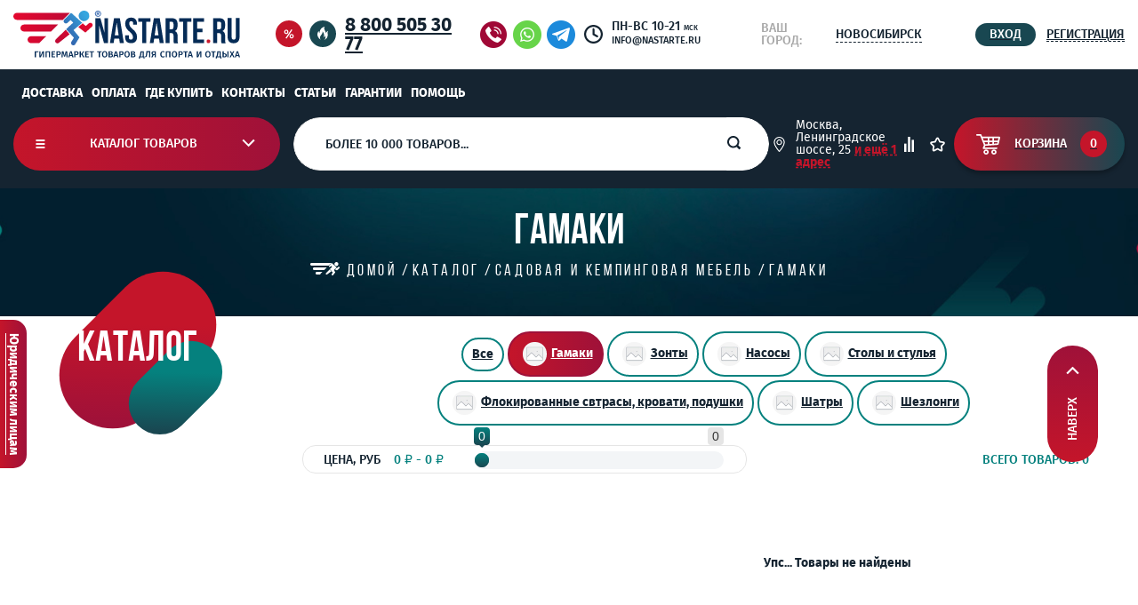

--- FILE ---
content_type: text/html; charset=utf-8
request_url: https://nastarte.ru/collection/gamaki
body_size: 38169
content:
<!DOCTYPE html>
<html xmlns="http://www.w3.org/1999/xhtml">
  <head><link media='print' onload='this.media="all"' rel='stylesheet' type='text/css' href='/served_assets/public/jquery.modal-0c2631717f4ce8fa97b5d04757d294c2bf695df1d558678306d782f4bf7b4773.css'><meta data-config="{&quot;collection_products_count&quot;:0}" name="page-config" content="" /><meta data-config="{&quot;money_with_currency_format&quot;:{&quot;delimiter&quot;:&quot; &quot;,&quot;separator&quot;:&quot;.&quot;,&quot;format&quot;:&quot;%n %u&quot;,&quot;unit&quot;:&quot;₽&quot;,&quot;show_price_without_cents&quot;:0},&quot;currency_code&quot;:&quot;RUR&quot;,&quot;currency_iso_code&quot;:&quot;RUB&quot;,&quot;default_currency&quot;:{&quot;title&quot;:&quot;Российский рубль&quot;,&quot;code&quot;:&quot;RUR&quot;,&quot;rate&quot;:1.0,&quot;format_string&quot;:&quot;%n %u&quot;,&quot;unit&quot;:&quot;₽&quot;,&quot;price_separator&quot;:&quot;&quot;,&quot;is_default&quot;:true,&quot;price_delimiter&quot;:&quot;&quot;,&quot;show_price_with_delimiter&quot;:true,&quot;show_price_without_cents&quot;:false},&quot;facebook&quot;:{&quot;pixelActive&quot;:false,&quot;currency_code&quot;:&quot;RUB&quot;,&quot;use_variants&quot;:null},&quot;vk&quot;:{&quot;pixel_active&quot;:null,&quot;price_list_id&quot;:null},&quot;new_ya_metrika&quot;:true,&quot;ecommerce_data_container&quot;:&quot;dataLayer&quot;,&quot;common_js_version&quot;:null,&quot;vue_ui_version&quot;:null,&quot;feedback_captcha_enabled&quot;:&quot;1&quot;,&quot;account_id&quot;:1019816,&quot;hide_items_out_of_stock&quot;:false,&quot;forbid_order_over_existing&quot;:false,&quot;minimum_items_price&quot;:null,&quot;enable_comparison&quot;:true,&quot;locale&quot;:&quot;ru&quot;,&quot;client_group&quot;:null,&quot;consent_to_personal_data&quot;:{&quot;active&quot;:false,&quot;obligatory&quot;:true,&quot;description&quot;:&quot;Настоящим подтверждаю, что я ознакомлен и согласен с условиями \u003ca href=&#39;/page/oferta&#39; target=&#39;blank&#39;\u003eоферты и политики конфиденциальности\u003c/a\u003e.&quot;},&quot;recaptcha_key&quot;:&quot;6LfXhUEmAAAAAOGNQm5_a2Ach-HWlFKD3Sq7vfFj&quot;,&quot;recaptcha_key_v3&quot;:&quot;6LcZi0EmAAAAAPNov8uGBKSHCvBArp9oO15qAhXa&quot;,&quot;yandex_captcha_key&quot;:&quot;ysc1_ec1ApqrRlTZTXotpTnO8PmXe2ISPHxsd9MO3y0rye822b9d2&quot;,&quot;checkout_float_order_content_block&quot;:false,&quot;available_products_characteristics_ids&quot;:null,&quot;sber_id_app_id&quot;:&quot;5b5a3c11-72e5-4871-8649-4cdbab3ba9a4&quot;,&quot;theme_generation&quot;:2,&quot;quick_checkout_captcha_enabled&quot;:true,&quot;max_order_lines_count&quot;:500,&quot;sber_bnpl_min_amount&quot;:1000,&quot;sber_bnpl_max_amount&quot;:150000,&quot;counter_settings&quot;:{&quot;data_layer_name&quot;:&quot;dataLayer&quot;,&quot;new_counters_setup&quot;:true,&quot;add_to_cart_event&quot;:true,&quot;remove_from_cart_event&quot;:true,&quot;add_to_wishlist_event&quot;:true,&quot;purchase_event&quot;:true},&quot;site_setting&quot;:{&quot;show_cart_button&quot;:true,&quot;show_service_button&quot;:false,&quot;show_marketplace_button&quot;:false,&quot;show_quick_checkout_button&quot;:true},&quot;warehouses&quot;:[],&quot;captcha_type&quot;:&quot;google&quot;,&quot;human_readable_urls&quot;:false}" name="shop-config" content="" /><meta name='js-evnvironment' content='production' /><meta name='default-locale' content='ru' /><meta name='insales-redefined-api-methods' content="[]" /><script src="/packs/js/shop_bundle-2b0004e7d539ecb78a46.js"></script><script type="text/javascript" src="https://static.insales-cdn.com/assets/static-versioned/v3.72/static/libs/lodash/4.17.21/lodash.min.js"></script>
<!--InsalesCounter -->
<script type="text/javascript">
(function() {
  if (typeof window.__insalesCounterId !== 'undefined') {
    return;
  }

  try {
    Object.defineProperty(window, '__insalesCounterId', {
      value: 1019816,
      writable: true,
      configurable: true
    });
  } catch (e) {
    console.error('InsalesCounter: Failed to define property, using fallback:', e);
    window.__insalesCounterId = 1019816;
  }

  if (typeof window.__insalesCounterId === 'undefined') {
    console.error('InsalesCounter: Failed to set counter ID');
    return;
  }

  let script = document.createElement('script');
  script.async = true;
  script.src = '/javascripts/insales_counter.js?7';
  let firstScript = document.getElementsByTagName('script')[0];
  firstScript.parentNode.insertBefore(script, firstScript);
})();
</script>
<!-- /InsalesCounter -->





  



  <title>
    
        Гамаки – купить по лучшей цене в Москве | «НАСТАРТЕ»
    
  </title>






<meta charset="utf-8" />
<meta http-equiv="X-UA-Compatible" content="IE=edge,chrome=1" />
<!--[if IE]><script src="//html5shiv.googlecode.com/svn/trunk/html5.js"></script><![endif]-->
<!--[if lt IE 9]>
  <script src="//css3-mediaqueries-js.googlecode.com/svn/trunk/css3-mediaqueries.js"></script>
<![endif]-->

<meta name="SKYPE_TOOLBAR" content="SKYPE_TOOLBAR_PARSER_COMPATIBLE" />
<meta name="viewport" content="width=device-width, initial-scale=1.0">
<meta property="product:handle" content="">
<!-- Underscore.js для шаблонов -->
<script src="https://cdnjs.cloudflare.com/ajax/libs/underscore.js/1.13.6/underscore-min.js"></script>

<!-- Swiper JS и стили -->
<link rel="stylesheet" href="https://cdn.jsdelivr.net/npm/swiper@9/swiper-bundle.min.css" />
<script src="https://cdn.jsdelivr.net/npm/swiper@9/swiper-bundle.min.js"></script>



    <meta property="og:title" content="«НАСТАРТЕ»" />
    <meta property="og:image" content="https://static.insales-cdn.com/assets/1/7143/1719271/1752033519/logo.png" />
    <meta property="og:type" content="website" />
    <meta property="og:url" content="https://nastarte.ru" />

<meta name="yandex-verification" content="04cb6d58d33a1a86" />
<meta name="keywords" content="Гамаки – купить по лучшей цене в Москве | «НАСТАРТЕ»">
<meta name="description" content="Предлагаем купить Гамаки в широком ассортименте.
Товаров в каталоге: 0.
Низкие цены. Быстрая доставка. ☎️ 8 800 505 30 77
">


  <link rel="canonical" href="https://nastarte.ru/collection/gamaki"/>


<link rel="alternate" type="application/rss+xml" title="Блог..." href="/blogs/blog.atom" />
<link href="https://static.insales-cdn.com/assets/1/7143/1719271/1752033519/favicon.svg" rel="icon">
<link rel="apple-touch-icon" href="/custom_icon.png"/>

<!-- Meta Pixel Code -
<script>
  !function(f,b,e,v,n,t,s)
  {if(f.fbq)return;n=f.fbq=function(){n.callMethod?
  n.callMethod.apply(n,arguments):n.queue.push(arguments)};
  if(!f._fbq)f._fbq=n;n.push=n;n.loaded=!0;n.version='2.0';
  n.queue=[];t=b.createElement(e);t.async=!0;
  t.src=v;s=b.getElementsByTagName(e)[0];
  s.parentNode.insertBefore(t,s)}(window, document,'script',
  'https://connect.facebook.net/en_US/fbevents.js');
  fbq('init', '358756905722416');
  fbq('track', 'PageView');
</script>
<noscript><img height="1" width="1" style="display:none"
  src="https://www.facebook.com/tr?id=358756905722416&ev=PageView&noscript=1"
/></noscript>
 End Meta Pixel Code -->

<noscript><div><img src="https://mc.yandex.ru/watch/86244980" style="position:absolute; left:-9999px;" alt="" /></div></noscript>
<!-- /Yandex.Metrika counter -->

<!-- CDN -->


  <link href="https://cdn.jsdelivr.net/npm/suggestions-jquery@21.6.0/dist/css/suggestions.min.css" rel="stylesheet" />
<link rel="stylesheet" href="//maxcdn.bootstrapcdn.com/font-awesome/4.5.0/css/font-awesome.min.css">
    <link rel="stylesheet" href="https://cdn.jsdelivr.net/npm/@fancyapps/ui@4.0/dist/fancybox.css" />
<!--<link href='https://fonts.googleapis.com/css?family=Ubuntu:400,500,300,300italic,400italic,500italic&subset=latin,cyrillic' rel='stylesheet' type='text/css'>-->


  <script type="text/javascript" src="//ajax.googleapis.com/ajax/libs/jquery/1.11.0/jquery.min.js"></script>



<!-- <script src="//jsconsole.com/remote.js?FB0C821F-73DA-430F-BD50-9C397FCEAB8D"></script> -->
<!-- CDN end
<script async src="https://www.googletagmanager.com/gtag/js?id=AW-10821291929"></script>
<script>
window.dataLayer = window.dataLayer || [];
function gtag(){dataLayer.push(arguments);}
gtag('js', new Date());

gtag('config', 'AW-10821291929');
</script>
-->
<script>
function $_GET(key) {
    var p = window.location.search;
    p = p.match(new RegExp(key + '=([^&=]+)'));
    return p ? p[1] : false;
}
if ($_GET('page')!=false) {
  var old_desc = $('meta[name="description"]').attr('content');
  $('meta[name="description"]').attr('content',old_desc+' | Страница '+$_GET('page'));
  var old_title = $('title').text();
  $('title').text(old_title+' | Страница '+$_GET('page'));
}

</script>

<script type="text/javascript">!function(){var t=document.createElement("script");t.type="text/javascript",t.async=!0,t.src='https://vk.com/js/api/openapi.js?169',t.onload=function(){VK.Retargeting.Init("VK-RTRG-1231368-dzYJX"),VK.Retargeting.Hit()},document.head.appendChild(t)}();</script><noscript><img src="https://vk.com/rtrg?p=VK-RTRG-1231368-dzYJX" style="position:fixed; left:-999px;" alt=""/></noscript>

<script>
console.log(document.location.href);
if(document.location.href=='https://nastarte.ru/')
window.vkAsyncInit = function() { 
  VK.Retargeting.ProductEvent(204005, "view_home", {});
  console.log('VK pixel event send: view_home');
}
</script>
<script async src="//widgets.mango-office.ru/site/34495"></script>

<!-- Marquiz script start -->
<script>
(function(w, d, s, o){
  var j = d.createElement(s); j.async = true; j.src = '//script.marquiz.ru/v2.js';j.onload = function() {
    if (document.readyState !== 'loading') Marquiz.init(o);
    else document.addEventListener("DOMContentLoaded", function() {
      Marquiz.init(o);
    });
  };
  d.head.insertBefore(j, d.head.firstElementChild);
})(window, document, 'script', {
    host: '//quiz.marquiz.ru',
    region: 'eu',
    id: '61f79eacba2086003f2e16b0',
    autoOpen: false,
    autoOpenFreq: 'once',
    openOnExit: false,
    disableOnMobile: false
  }
);
</script>
<!-- Marquiz script end -->





<link type="text/css" rel="stylesheet" media="all" href="https://static.insales-cdn.com/assets/1/7143/1719271/1752033519/template.css" />
<link type="text/css" rel="stylesheet" media="all" href="https://static.insales-cdn.com/assets/1/7143/1719271/1752033519/core.css" />



<script type="text/javascript" src="https://static.insales-cdn.com/assets/1/7143/1719271/1752033519/modernizr.js"></script>
<link rel="stylesheet" href="https://cdn.saas-support.com/widget/cbk.css">
<script type="text/javascript" src="https://cdn.saas-support.com/widget/cbk.js?wcb_code=9b9d7273e5afcccfc003130eb6a1ce4f" charset="UTF-8" async></script>
<link rel="stylesheet" href="https://cdnjs.cloudflare.com/ajax/libs/OwlCarousel2/2.3.4/assets/owl.carousel.min.css" integrity="sha512-tS3S5qG0BlhnQROyJXvNjeEM4UpMXHrQfTGmbQ1gKmelCxlSEBUaxhRBj/EFTzpbP4RVSrpEikbmdJobCvhE3g==" crossorigin="anonymous" referrerpolicy="no-referrer" />
<script src="https://forma.tinkoff.ru/static/onlineScript.js"></script>
<link rel="stylesheet" href="https://cdn.jsdelivr.net/bxslider/4.2.12/jquery.bxslider.css">

<script>
(function(w, d, s, h, id) {
    w.roistatProjectId = id; w.roistatHost = h;
    var p = d.location.protocol == "https:" ? "https://" : "http://";
    var u = /^.*roistat_visit=[^;]+(.*)?$/.test(d.cookie) ? "/dist/module.js" : "/api/site/1.0/"+id+"/init?referrer="+encodeURIComponent(d.location.href);
    var js = d.createElement(s); js.charset="UTF-8"; js.async = 1; js.src = p+h+u; var js2 = d.getElementsByTagName(s)[0]; js2.parentNode.insertBefore(js, js2);
})(window, document, 'script', 'cloud.roistat.com', '6a2f54ca44ef570661cb248006b1c1e7');
</script>
<!-- BEGIN JIVOSITE INTEGRATION WITH ROISTAT -->
<script type='text/javascript'>
var getCookie = window.getCookie = function (name) {
    var matches = document.cookie.match(new RegExp("(?:^|; )" + name.replace(/([\.$?*|{}\(\)\[\]\\\/\+^])/g, '\\$1') + "=([^;]*)"));
return matches ? decodeURIComponent(matches[1]) : 'nocookie';
};
function jivo_onLoadCallback() {
    var visit = getCookie('roistat_visit');
    if (visit === 'nocookie') {
        window.onRoistatAllModulesLoaded = function () {
            window.roistat.registerOnVisitProcessedCallback(function () {
                jivo_api.setUserToken(window.roistat.getVisit());
            });
        };
    } else {
        jivo_api.setUserToken(visit);
    }
}
</script>
<!-- END JIVOSITE INTEGRATION WITH ROISTAT -->
<script src="//code.jivo.ru/widget/VI7KjO2Awz" async></script>

</head>
  <body class="template-is-collection ">
    <main>
      <header>
  <div class="header-top">
    <div class="container">
      <div class="header-top__leftside">
        <div class="logo">
          <a href="/" class="logotype">
            <img src="https://static.insales-cdn.com/assets/1/7143/1719271/1752033519/logo.svg" alt="logo">
          </a>
        </div>
        
      </div>
      <div class="header-top__icons-container">
        <a href="/collection/aktsii" title="Акции и скидки">
          <svg
            width="30"
            height="30"
            viewBox="0 0 30 30"
            fill="none"
            xmlns="http://www.w3.org/2000/svg"
          >
            <circle cx="15" cy="15" r="15" fill="#C4152A" />
            <path
              d="M17.6758 9.976L18.8378 10.718L12.3418 20.504L11.1938 19.762L17.6758 9.976ZM11.9918 10.41C12.4398 10.41 12.8458 10.5127 13.2097 10.718C13.5738 10.914 13.8584 11.1987 14.0638 11.572C14.2784 11.9453 14.3858 12.3747 14.3858 12.86C14.3858 13.3453 14.2784 13.7747 14.0638 14.148C13.8584 14.5213 13.5738 14.8107 13.2097 15.016C12.8458 15.212 12.4398 15.31 11.9918 15.31C11.5438 15.31 11.1378 15.212 10.7738 15.016C10.4191 14.8107 10.1344 14.5213 9.91975 14.148C9.71442 13.7747 9.61175 13.3453 9.61175 12.86C9.61175 12.3747 9.71442 11.9453 9.91975 11.572C10.1344 11.1987 10.4191 10.914 10.7738 10.718C11.1378 10.5127 11.5438 10.41 11.9918 10.41ZM11.9918 11.53C11.6278 11.53 11.3664 11.656 11.2078 11.908C11.0584 12.1507 10.9838 12.468 10.9838 12.86C10.9838 13.2427 11.0584 13.56 11.2078 13.812C11.3664 14.064 11.6278 14.19 11.9918 14.19C12.6638 14.19 12.9998 13.7467 12.9998 12.86C12.9998 11.9733 12.6638 11.53 11.9918 11.53ZM18.0118 15.31C18.4598 15.31 18.8658 15.4127 19.2298 15.618C19.5938 15.814 19.8784 16.0987 20.0838 16.472C20.2891 16.8453 20.3918 17.2747 20.3918 17.76C20.3918 18.2453 20.2891 18.6747 20.0838 19.048C19.8784 19.4213 19.5938 19.7107 19.2298 19.916C18.8658 20.112 18.4598 20.21 18.0118 20.21C17.5638 20.21 17.1578 20.112 16.7938 19.916C16.4298 19.7107 16.1404 19.4213 15.9258 19.048C15.7204 18.6747 15.6178 18.2453 15.6178 17.76C15.6178 17.2747 15.7204 16.8453 15.9258 16.472C16.1404 16.0987 16.4298 15.814 16.7938 15.618C17.1578 15.4127 17.5638 15.31 18.0118 15.31ZM18.0118 16.43C17.6478 16.43 17.3864 16.556 17.2278 16.808C17.0784 17.0507 17.0037 17.368 17.0037 17.76C17.0037 18.1427 17.0784 18.46 17.2278 18.712C17.3864 18.964 17.6478 19.09 18.0118 19.09C18.6838 19.09 19.0198 18.6467 19.0198 17.76C19.0198 16.8733 18.6838 16.43 18.0118 16.43Z"
              fill="white"
            />
          </svg>
        </a>
        <a href="/collection/popular" title="Хит-продаж">
          <svg
            width="30"
            height="30"
            viewBox="0 0 30 30"
            fill="none"
            xmlns="http://www.w3.org/2000/svg"
          >
            <circle cx="15" cy="15" r="15" fill="#194751" />
            <path
              d="M13.3815 21.8333C12.5408 21.35 11.9402 20.5 11.9059 19.5C11.8544 17.6333 13.1928 16.7167 13.9821 15.4667C15.1146 13.6667 14.8057 12.55 14.8057 12.55C14.8057 12.55 15.7494 13.0667 16.2985 14.9833C16.4701 15.55 16.5044 16.1167 16.4529 16.65C16.3671 18 15.7666 19.2167 15.7666 19.2167C15.7666 19.2167 16.8133 19 17.105 17.15C17.5854 17.6333 18.0315 18.3333 18.083 19.0667C18.1688 20.3333 17.3967 21.5 16.2299 22C18.2546 21.55 19.6959 19.8833 20.1935 18.6667C20.8284 17.1333 20.6568 15.7667 20.5539 14.5833C20.4166 12.9667 21 11.7667 21 11.7667C21 11.7667 19.8847 12.0833 19.0611 13.4C18.6836 14 18.5291 14.8833 18.5291 14.8833C18.5291 14.8833 18.6149 14.1 18.083 12.6667C17.5511 11.2667 17.0707 10.7667 16.779 9.73333C16.4015 8.35 17.2422 7 17.2422 7C17.2422 7 13.9134 7.6 12.4035 10.4167C11.0651 12.9167 11.6142 14.4167 11.6142 14.4167C11.6142 14.4167 11.0479 13.9 10.7562 13.1833C10.4645 12.4667 10.5332 11.8167 10.5332 11.8167C10.5332 11.8167 8.16528 14.35 9.31491 17.5333C10.0871 19.7667 11.5799 21.2333 13.3815 21.8333Z"
              fill="white"
            />
          </svg>
        </a>
      </div>
      <div class="header-top__rightside">
        <div class="header-top__contacts-container">
          <div class="phone">
            <a href="tel:88005053077">8 800 505 30 77</a>
          </div>
          <a href="#" data-enjoy-subscribe-modal-open>
            <img
              style="width: 32px; height:32px; min-width: 32px; min-height: 32px; margin:0 3px;"
              alt="Заказать звонок"
              title="Заказать звонок"
              src="https://static.insales-cdn.com/assets/1/7143/1719271/1752033519/order_call.png"
            >
          </a>
          <a href="https://api.whatsapp.com/send?phone=79160059815&text=" title="Связаться с нами через WhatsApp"
            ><img
              style="width: 32px; height:32px; min-width: 32px; min-height: 32px; margin:0 3px;"
              src="https://static.insales-cdn.com/assets/1/7143/1719271/1752033519/whatsapp.png"
          ></a>
          <a href="https://t.me/shopnastarte" title="Связаться с нами через Telegram"
            ><img
              style="width: 32px; height:32px; min-width: 32px; min-height: 32px; margin:0 10px 0 3px;"
              src="https://static.insales-cdn.com/assets/1/7143/1719271/1752033519/telegram.png"
          ></a>
          <img src="https://static.insales-cdn.com/assets/1/7143/1719271/1752033519/icon_clock.svg" alt="icon clock">
          <div class="worktime">
            <p>
              ПН-ВС 10-21 <span style="font-size:0.55em;">мск</span><br>
              <span style="font-size: 0.75em; line-height: 18px;">info@nastarte.ru</span>
            </p>
          </div>
        </div>
        <div class="header-top__location-container geo">
          <div class="geo__trigger">
            <p class="name">Ваш город:</p>
            <p class="city">
              <span class="current_city" data-enjoy-geo-label>Новосибирск</span>
              <!-- <span class="geo_current_city"></span> -->
            </p>
          </div>
          <div class="geo__dropdown">
            <div class="other_geo_item current_geo_city" data-enjoy-auto-geo="">
              <p></p>
            </div>
            <div class="geo__change" data-enjoy-geo-place="Москва">
              <p>Москва</p>
            </div>
            <div class="geo__change" data-enjoy-geo-place="Санкт-Петербург">
              <p>Санкт-Петербург</p>
            </div>

            <div class="geo__change" data-enjoy-geo-place="Екатеринбург">
              <p>Екатеринбург</p>
            </div>
            <div class="geo__change" data-enjoy-geo-place="Краснодар">
              <p>Краснодар</p>
            </div>
            <div class="geo__change" data-enjoy-geo-place="Нижний Новгород">
              <p>Нижний Новгород</p>
            </div>
            <div class="geo__change" data-enjoy-geo-place="Ростов-на-Дону">
              <p>Ростов-на-Дону</p>
            </div>
            <div class="geo__change" data-enjoy-geo-place="Самара">
              <p>Самара</p>
            </div>
            <div class="geo__change" data-enjoy-geo-place="Уфа">
              <p>Уфа</p>
            </div>
            <div class="geo__change" data-enjoy-geo-place="Челябинск">
              <p>Челябинск</p>
            </div>
            <div class="other_geo_item">
              <a data-fancybox data-src="#hidden-content" href="javascript:;" style="color: #9F1139">Выбрать другой</a>
            </div>
          </div>
        </div>
        <div class="header-top__login-container">
          
            <a href="/client_account/login">
              <div class="login">
                <button class="bttn-small">вход</button>
              </div>
            </a>
            <a href="/client_account/contacts/new">
              <div class="registration">регистрация</div>
            </a>
          
        </div>
      </div>
    </div>
  </div>
  <div class="header-bottom">
    <div class="container header-desktop-menu" style="padding-bottom: 0px;">
      <div class="header-top__links" style="display: flex; flex-wrap: no-wrap; gap: 15px; color: #fff; width: 100%; ">
        
          <div class="link" style="padding-left: 10px; border: 0;">
            <a style="text-transform: uppercase; color: #fff; text-decoration: none;" href="/page/delivery">Доставка</a>
          </div>
        
          <div class="link" style="padding-left: 10px; border: 0;">
            <a style="text-transform: uppercase; color: #fff; text-decoration: none;" href="/page/payment">Оплата</a>
          </div>
        
          <div class="link" style="padding-left: 10px; border: 0;">
            <a style="text-transform: uppercase; color: #fff; text-decoration: none;" href="/page/exchange">Где купить</a>
          </div>
        
          <div class="link" style="padding-left: 10px; border: 0;">
            <a style="text-transform: uppercase; color: #fff; text-decoration: none;" href="/page/contacts">Контакты</a>
          </div>
        
          <div class="link" style="padding-left: 10px; border: 0;">
            <a style="text-transform: uppercase; color: #fff; text-decoration: none;" href="/blogs/blog">Статьи</a>
          </div>
        
          <div class="link" style="padding-left: 10px; border: 0;">
            <a style="text-transform: uppercase; color: #fff; text-decoration: none;" href="/page/garantiya-i-servis">Гарантии</a>
          </div>
        
          <div class="link" style="padding-left: 10px; border: 0;">
            <a style="text-transform: uppercase; color: #fff; text-decoration: none;" href="/page/help-2">Помощь</a>
          </div>
        
      </div>
    </div>
    <div class="container">
      <div class="container-union">
        <div class="burger">
          <svg
            width="11"
            height="10"
            viewBox="0 0 11 10"
            fill="none"
            xmlns="http://www.w3.org/2000/svg"
          >
            <path
              d="M0.449219 0.0625H10.3867V2.0625H0.449219V0.0625Z"
              fill="white"
            />
            <path
              d="M0.449219 4.0625H10.3867V6.0625H0.449219V4.0625Z"
              fill="white"
            />
            <path d="M0.449219 8H10.3867V10H0.449219V8Z" fill="white" />
          </svg>
        </div>
        <button class="bttn-main bttn-catalog" data-enjoy-toggle-categories-triger>
          <svg
            width="11"
            height="10"
            viewBox="0 0 11 10"
            fill="none"
            xmlns="http://www.w3.org/2000/svg"
          >
            <path
              d="M0.449219 0.0625H10.3867V2.0625H0.449219V0.0625Z"
              fill="white"
            />
            <path
              d="M0.449219 4.0625H10.3867V6.0625H0.449219V4.0625Z"
              fill="white"
            />
            <path d="M0.449219 8H10.3867V10H0.449219V8Z" fill="white" />
          </svg>
          <p>каталог товаров</p>
          <div class="arrow-down">
            <svg
              width="15"
              height="10"
              viewBox="0 0 15 10"
              fill="none"
              xmlns="http://www.w3.org/2000/svg"
            >
              <path
                d="M1.92154 0.757355L0.507324 2.17157L6.16022 7.82447L6.15627 7.82842L7.57048 9.24264L7.57443 9.23868L7.57838 9.24264L8.9926 7.82842L8.98865 7.82447L14.6415 2.17157L13.2273 0.757355L7.57443 6.41025L1.92154 0.757355Z"
                fill="white"
              />
            </svg>
          </div>
          <div class="catalog-content" data-enjoy-toggle-categories-content>
            <ul class="categories-menu">
  <li class="category">
    <a href="/collection/all">
      <p>Всё</p>
    </a>
  </li>
  
    <li class="category has_child" >
      <a href="/collection/tennisnye-stoly">
        <p>Теннисные столы</p>
        
      
        <svg xmlns="http://www.w3.org/2000/svg" width="9" height="15" viewBox="0 0 9 15" fill="none">
          <path opacity="0.2" d="M-6.18173e-08 12.7201L1.41421 14.1343L7.06711 8.48138L7.07107 8.48534L8.48528 7.07112L8.48133 7.06717L8.48528 7.06322L7.07107 5.649L7.06711 5.65295L1.41421 6.09733e-05L-5.56009e-07 1.41428L5.6529 7.06717L-6.18173e-08 12.7201Z" fill="white"/>
        </svg>
      
      </a>
      
        <div class="categories_modal">
  <div class="content">
    <div class="part">
      
        <a
         href="/collection/dlya-pomescheniya"
         data-enjoy-collection-handle="dlya-pomescheniya"
         class=""
        >
          <p>Для помещения</p>
          
          
        </a>
      
        <a
         href="/collection/dlya-ulitsy-2"
         data-enjoy-collection-handle="dlya-ulitsy-2"
         class=""
        >
          <p>Для улицы</p>
          
          
        </a>
      
        <a
         href="/collection/lyubitelskie-3"
         data-enjoy-collection-handle="lyubitelskie-3"
         class=""
        >
          <p>Любительские</p>
          
          
        </a>
      
        <a
         href="/collection/professionalnye-3"
         data-enjoy-collection-handle="professionalnye-3"
         class=""
        >
          <p>Профессиональные</p>
          
          
        </a>
      
        <a
         href="/collection/tennisnye-stoly-skladnye"
         data-enjoy-collection-handle="tennisnye-stoly-skladnye"
         class=""
        >
          <p>Складные</p>
          
          
        </a>
      
        <a
         href="/collection/detskie"
         data-enjoy-collection-handle="detskie"
         class=""
        >
          <p>Детские</p>
          
          
        </a>
      
        <a
         href="/collection/antivandalnye-2"
         data-enjoy-collection-handle="antivandalnye-2"
         class=""
        >
          <p>Антивандальные</p>
          
          
        </a>
      
        <a
         href="/collection/start-line"
         data-enjoy-collection-handle="start-line"
         class=""
        >
          <p>Start Line</p>
          
          
        </a>
      
        <a
         href="/collection/gambler-276f1c"
         data-enjoy-collection-handle="gambler-276f1c"
         class=""
        >
          <p>Gambler</p>
          
          
        </a>
      
        <a
         href="/collection/tennisnye-stoly-double-fish"
         data-enjoy-collection-handle="tennisnye-stoly-double-fish"
         class=""
        >
          <p>Double Fish</p>
          
          
        </a>
            
    </div>
    <div class="part">
      
        <div class="last_collection" data-enjoy-collection-target="dlya-pomescheniya">
          
        </div>
      
        <div class="last_collection" data-enjoy-collection-target="dlya-ulitsy-2">
          
        </div>
      
        <div class="last_collection" data-enjoy-collection-target="lyubitelskie-3">
          
        </div>
      
        <div class="last_collection" data-enjoy-collection-target="professionalnye-3">
          
        </div>
      
        <div class="last_collection" data-enjoy-collection-target="tennisnye-stoly-skladnye">
          
        </div>
      
        <div class="last_collection" data-enjoy-collection-target="detskie">
          
        </div>
      
        <div class="last_collection" data-enjoy-collection-target="antivandalnye-2">
          
        </div>
      
        <div class="last_collection" data-enjoy-collection-target="start-line">
          
        </div>
      
        <div class="last_collection" data-enjoy-collection-target="gambler-276f1c">
          
        </div>
      
        <div class="last_collection" data-enjoy-collection-target="tennisnye-stoly-double-fish">
          
        </div>
      
    </div>
  </div>
</div>
      
    </li>
  
    <li class="category has_child" >
      <a href="/collection/tennisnye-aksessuary">
        <p>Теннисные аксессуары</p>
        
      
        <svg xmlns="http://www.w3.org/2000/svg" width="9" height="15" viewBox="0 0 9 15" fill="none">
          <path opacity="0.2" d="M-6.18173e-08 12.7201L1.41421 14.1343L7.06711 8.48138L7.07107 8.48534L8.48528 7.07112L8.48133 7.06717L8.48528 7.06322L7.07107 5.649L7.06711 5.65295L1.41421 6.09733e-05L-5.56009e-07 1.41428L5.6529 7.06717L-6.18173e-08 12.7201Z" fill="white"/>
        </svg>
      
      </a>
      
        <div class="categories_modal">
  <div class="content">
    <div class="part">
      
        <a
         href="/collection/nabory-dlya-nastolnogo-tennisa"
         data-enjoy-collection-handle="nabory-dlya-nastolnogo-tennisa"
         class=""
        >
          <p>Наборы</p>
          
          
        </a>
      
        <a
         href="/collection/raketki-dlya-nastolnogo-tennisa"
         data-enjoy-collection-handle="raketki-dlya-nastolnogo-tennisa"
         class=""
        >
          <p>Ракетки</p>
          
          
        </a>
      
        <a
         href="/collection/myachi-dlya-nastolnogo-tennisa"
         data-enjoy-collection-handle="myachi-dlya-nastolnogo-tennisa"
         class=""
        >
          <p>Мячи</p>
          
          
        </a>
      
        <a
         href="/collection/setki-dlya-nastolnogo-tennisa"
         data-enjoy-collection-handle="setki-dlya-nastolnogo-tennisa"
         class=""
        >
          <p>Сетки</p>
          
          
        </a>
      
        <a
         href="/collection/osnovaniya-dlya-tennisnyh-raketok"
         data-enjoy-collection-handle="osnovaniya-dlya-tennisnyh-raketok"
         class=""
        >
          <p>Основания</p>
          
          
        </a>
      
        <a
         href="/collection/nakladki-dlya-tennisnyh-raketok"
         data-enjoy-collection-handle="nakladki-dlya-tennisnyh-raketok"
         class=""
        >
          <p>Накладки</p>
          
          
        </a>
      
        <a
         href="/collection/trenazhery-2"
         data-enjoy-collection-handle="trenazhery-2"
         class=""
        >
          <p>Тренажеры</p>
          
          
        </a>
      
        <a
         href="/collection/chehly-dlya-raketok-nastolnogo-tennisa"
         data-enjoy-collection-handle="chehly-dlya-raketok-nastolnogo-tennisa"
         class=""
        >
          <p>Чехлы для ракеток</p>
          
          
        </a>
      
        <a
         href="/collection/sumki-i-ryukzaki"
         data-enjoy-collection-handle="sumki-i-ryukzaki"
         class=""
        >
          <p>Сумки и рюкзаки</p>
          
          
        </a>
      
        <a
         href="/collection/chehly-dlya-tennisnyh-stolov"
         data-enjoy-collection-handle="chehly-dlya-tennisnyh-stolov"
         class=""
        >
          <p>Чехлы для столов</p>
          
          
        </a>
      
        <a
         href="/collection/sredstva-po-uhodu"
         data-enjoy-collection-handle="sredstva-po-uhodu"
         class=""
        >
          <p>Средства по уходу</p>
          
          
        </a>
      
        <a
         href="/collection/oborudovanie"
         data-enjoy-collection-handle="oborudovanie"
         class=""
        >
          <p>Оборудование</p>
          
          
        </a>
      
        <a
         href="/collection/komplekty-zapchastey-dlya-tennisnyh-stolov"
         data-enjoy-collection-handle="komplekty-zapchastey-dlya-tennisnyh-stolov"
         class=""
        >
          <p>Комплекты запчастей для теннисных столов</p>
          
          
        </a>
            
    </div>
    <div class="part">
      
        <div class="last_collection" data-enjoy-collection-target="nabory-dlya-nastolnogo-tennisa">
          
        </div>
      
        <div class="last_collection" data-enjoy-collection-target="raketki-dlya-nastolnogo-tennisa">
          
        </div>
      
        <div class="last_collection" data-enjoy-collection-target="myachi-dlya-nastolnogo-tennisa">
          
        </div>
      
        <div class="last_collection" data-enjoy-collection-target="setki-dlya-nastolnogo-tennisa">
          
        </div>
      
        <div class="last_collection" data-enjoy-collection-target="osnovaniya-dlya-tennisnyh-raketok">
          
        </div>
      
        <div class="last_collection" data-enjoy-collection-target="nakladki-dlya-tennisnyh-raketok">
          
        </div>
      
        <div class="last_collection" data-enjoy-collection-target="trenazhery-2">
          
        </div>
      
        <div class="last_collection" data-enjoy-collection-target="chehly-dlya-raketok-nastolnogo-tennisa">
          
        </div>
      
        <div class="last_collection" data-enjoy-collection-target="sumki-i-ryukzaki">
          
        </div>
      
        <div class="last_collection" data-enjoy-collection-target="chehly-dlya-tennisnyh-stolov">
          
        </div>
      
        <div class="last_collection" data-enjoy-collection-target="sredstva-po-uhodu">
          
        </div>
      
        <div class="last_collection" data-enjoy-collection-target="oborudovanie">
          
        </div>
      
        <div class="last_collection" data-enjoy-collection-target="komplekty-zapchastey-dlya-tennisnyh-stolov">
          
        </div>
      
    </div>
  </div>
</div>
      
    </li>
  
    <li class="category has_child" >
      <a href="/collection/nastolnyy-futbol">
        <p>Настольный футбол</p>
        
      
        <svg xmlns="http://www.w3.org/2000/svg" width="9" height="15" viewBox="0 0 9 15" fill="none">
          <path opacity="0.2" d="M-6.18173e-08 12.7201L1.41421 14.1343L7.06711 8.48138L7.07107 8.48534L8.48528 7.07112L8.48133 7.06717L8.48528 7.06322L7.07107 5.649L7.06711 5.65295L1.41421 6.09733e-05L-5.56009e-07 1.41428L5.6529 7.06717L-6.18173e-08 12.7201Z" fill="white"/>
        </svg>
      
      </a>
      
        <div class="categories_modal">
  <div class="content">
    <div class="part">
      
        <a
         href="/collection/skladnoy-nastolniy-futbol"
         data-enjoy-collection-handle="skladnoy-nastolniy-futbol"
         class=""
        >
          <p>Складной</p>
          
          
        </a>
      
        <a
         href="/collection/nastolnyy-futbol-2"
         data-enjoy-collection-handle="nastolnyy-futbol-2"
         class=""
        >
          <p>Настольный</p>
          
          
        </a>
      
        <a
         href="/collection/professionalniy-nastolniy-futbol"
         data-enjoy-collection-handle="professionalniy-nastolniy-futbol"
         class=""
        >
          <p>Профессиональный</p>
          
          
        </a>
      
        <a
         href="/collection/malenkiy-nastolniy-futbol"
         data-enjoy-collection-handle="malenkiy-nastolniy-futbol"
         class=""
        >
          <p>Маленький</p>
          
          
        </a>
      
        <a
         href="/collection/kommercheskiy-nastolniy-futbol"
         data-enjoy-collection-handle="kommercheskiy-nastolniy-futbol"
         class=""
        >
          <p>Коммерческий</p>
          
          
        </a>
      
        <a
         href="/collection/transformer"
         data-enjoy-collection-handle="transformer"
         class=""
        >
          <p>Трансформер</p>
          
          
        </a>
      
        <a
         href="/collection/nastolniy-futbol-na-nozhkah"
         data-enjoy-collection-handle="nastolniy-futbol-na-nozhkah"
         class=""
        >
          <p>На ножках</p>
          
          
        </a>
      
        <a
         href="/collection/bolshoy-nastolniy-futbol"
         data-enjoy-collection-handle="bolshoy-nastolniy-futbol"
         class=""
        >
          <p>Большой</p>
          
          
        </a>
      
        <a
         href="/collection/nastolniy-futbol-dlya-detey"
         data-enjoy-collection-handle="nastolniy-futbol-dlya-detey"
         class=""
        >
          <p>Для детей</p>
          
          
        </a>
      
        <a
         href="/collection/nastolniy-futbol-dlya-vzroslyh"
         data-enjoy-collection-handle="nastolniy-futbol-dlya-vzroslyh"
         class=""
        >
          <p>Для взрослых</p>
          
          
        </a>
      
        <a
         href="/collection/derevyannyy-nastolnyy-futbol"
         data-enjoy-collection-handle="derevyannyy-nastolnyy-futbol"
         class=""
        >
          <p>Деревянный</p>
          
          
        </a>
      
        <a
         href="/collection/nastolnyy-futbol-start-line-play"
         data-enjoy-collection-handle="nastolnyy-futbol-start-line-play"
         class=""
        >
          <p>Start Line Play</p>
          
          
        </a>
      
        <a
         href="/collection/bfg-2"
         data-enjoy-collection-handle="bfg-2"
         class=""
        >
          <p>BFG</p>
          
          
        </a>
      
        <a
         href="/collection/nastolnyy-futbol-dfc"
         data-enjoy-collection-handle="nastolnyy-futbol-dfc"
         class=""
        >
          <p>DFC</p>
          
          
        </a>
            
    </div>
    <div class="part">
      
        <div class="last_collection" data-enjoy-collection-target="skladnoy-nastolniy-futbol">
          
        </div>
      
        <div class="last_collection" data-enjoy-collection-target="nastolnyy-futbol-2">
          
        </div>
      
        <div class="last_collection" data-enjoy-collection-target="professionalniy-nastolniy-futbol">
          
        </div>
      
        <div class="last_collection" data-enjoy-collection-target="malenkiy-nastolniy-futbol">
          
        </div>
      
        <div class="last_collection" data-enjoy-collection-target="kommercheskiy-nastolniy-futbol">
          
        </div>
      
        <div class="last_collection" data-enjoy-collection-target="transformer">
          
        </div>
      
        <div class="last_collection" data-enjoy-collection-target="nastolniy-futbol-na-nozhkah">
          
        </div>
      
        <div class="last_collection" data-enjoy-collection-target="bolshoy-nastolniy-futbol">
          
        </div>
      
        <div class="last_collection" data-enjoy-collection-target="nastolniy-futbol-dlya-detey">
          
        </div>
      
        <div class="last_collection" data-enjoy-collection-target="nastolniy-futbol-dlya-vzroslyh">
          
        </div>
      
        <div class="last_collection" data-enjoy-collection-target="derevyannyy-nastolnyy-futbol">
          
        </div>
      
        <div class="last_collection" data-enjoy-collection-target="nastolnyy-futbol-start-line-play">
          
        </div>
      
        <div class="last_collection" data-enjoy-collection-target="bfg-2">
          
        </div>
      
        <div class="last_collection" data-enjoy-collection-target="nastolnyy-futbol-dfc">
          
        </div>
      
    </div>
  </div>
</div>
      
    </li>
  
    <li class="category has_child" >
      <a href="/collection/aerohokkey">
        <p>Аэрохоккей</p>
        
      
        <svg xmlns="http://www.w3.org/2000/svg" width="9" height="15" viewBox="0 0 9 15" fill="none">
          <path opacity="0.2" d="M-6.18173e-08 12.7201L1.41421 14.1343L7.06711 8.48138L7.07107 8.48534L8.48528 7.07112L8.48133 7.06717L8.48528 7.06322L7.07107 5.649L7.06711 5.65295L1.41421 6.09733e-05L-5.56009e-07 1.41428L5.6529 7.06717L-6.18173e-08 12.7201Z" fill="white"/>
        </svg>
      
      </a>
      
        <div class="categories_modal">
  <div class="content">
    <div class="part">
      
        <a
         href="/collection/skladnoy-aerohokkey"
         data-enjoy-collection-handle="skladnoy-aerohokkey"
         class=""
        >
          <p>Складной</p>
          
          
        </a>
      
        <a
         href="/collection/nastolniy-aerohokkey"
         data-enjoy-collection-handle="nastolniy-aerohokkey"
         class=""
        >
          <p>Настольный</p>
          
          
        </a>
      
        <a
         href="/collection/napolniy-aerohokkey"
         data-enjoy-collection-handle="napolniy-aerohokkey"
         class=""
        >
          <p>Напольный</p>
          
          
        </a>
      
        <a
         href="/collection/detskiy-aerohokkey"
         data-enjoy-collection-handle="detskiy-aerohokkey"
         class=""
        >
          <p>Детский</p>
          
          
        </a>
      
        <a
         href="/collection/bolshoy-aerohokkey"
         data-enjoy-collection-handle="bolshoy-aerohokkey"
         class=""
        >
          <p>Большой</p>
          
          
        </a>
      
        <a
         href="/collection/mini-aerohokkey"
         data-enjoy-collection-handle="mini-aerohokkey"
         class=""
        >
          <p>Мини</p>
          
          
        </a>
      
        <a
         href="/collection/3-futa"
         data-enjoy-collection-handle="3-futa"
         class=""
        >
          <p>3 фута</p>
          
          
        </a>
      
        <a
         href="/collection/aerohokkey-4-futa"
         data-enjoy-collection-handle="aerohokkey-4-futa"
         class=""
        >
          <p>4 фута</p>
          
          
        </a>
      
        <a
         href="/collection/aerohokkey-5-futov"
         data-enjoy-collection-handle="aerohokkey-5-futov"
         class=""
        >
          <p>5 футов</p>
          
          
        </a>
      
        <a
         href="/collection/aerokhokkey-6-futov"
         data-enjoy-collection-handle="aerokhokkey-6-futov"
         class=""
        >
          <p>6 футов</p>
          
          
        </a>
      
        <a
         href="/collection/aerohokkey-7-futov"
         data-enjoy-collection-handle="aerohokkey-7-futov"
         class=""
        >
          <p>7 футов</p>
          
          
        </a>
      
        <a
         href="/collection/kommercheskiy-aerokhokkey"
         data-enjoy-collection-handle="kommercheskiy-aerokhokkey"
         class=""
        >
          <p>Коммерческий</p>
          
          
        </a>
      
        <a
         href="/collection/aerohokkey-i-bilyard"
         data-enjoy-collection-handle="aerohokkey-i-bilyard"
         class=""
        >
          <p>Столы трансформеры</p>
          
          
        </a>
      
        <a
         href="/collection/aerohokkey-dlya-doma"
         data-enjoy-collection-handle="aerohokkey-dlya-doma"
         class=""
        >
          <p>Для дома</p>
          
          
        </a>
      
        <a
         href="/collection/aksessuary-3"
         data-enjoy-collection-handle="aksessuary-3"
         class=""
        >
          <p>Аксессуары</p>
          
          
        </a>
      
        <a
         href="/collection/aerohokkey-start-line-play"
         data-enjoy-collection-handle="aerohokkey-start-line-play"
         class=""
        >
          <p>Start Line Play</p>
          
          
        </a>
      
        <a
         href="/collection/bfg"
         data-enjoy-collection-handle="bfg"
         class=""
        >
          <p>BFG</p>
          
          
        </a>
            
    </div>
    <div class="part">
      
        <div class="last_collection" data-enjoy-collection-target="skladnoy-aerohokkey">
          
        </div>
      
        <div class="last_collection" data-enjoy-collection-target="nastolniy-aerohokkey">
          
        </div>
      
        <div class="last_collection" data-enjoy-collection-target="napolniy-aerohokkey">
          
        </div>
      
        <div class="last_collection" data-enjoy-collection-target="detskiy-aerohokkey">
          
        </div>
      
        <div class="last_collection" data-enjoy-collection-target="bolshoy-aerohokkey">
          
        </div>
      
        <div class="last_collection" data-enjoy-collection-target="mini-aerohokkey">
          
        </div>
      
        <div class="last_collection" data-enjoy-collection-target="3-futa">
          
        </div>
      
        <div class="last_collection" data-enjoy-collection-target="aerohokkey-4-futa">
          
        </div>
      
        <div class="last_collection" data-enjoy-collection-target="aerohokkey-5-futov">
          
        </div>
      
        <div class="last_collection" data-enjoy-collection-target="aerokhokkey-6-futov">
          
        </div>
      
        <div class="last_collection" data-enjoy-collection-target="aerohokkey-7-futov">
          
        </div>
      
        <div class="last_collection" data-enjoy-collection-target="kommercheskiy-aerokhokkey">
          
        </div>
      
        <div class="last_collection" data-enjoy-collection-target="aerohokkey-i-bilyard">
          
        </div>
      
        <div class="last_collection" data-enjoy-collection-target="aerohokkey-dlya-doma">
          
        </div>
      
        <div class="last_collection" data-enjoy-collection-target="aksessuary-3">
          
        </div>
      
        <div class="last_collection" data-enjoy-collection-target="aerohokkey-start-line-play">
          
        </div>
      
        <div class="last_collection" data-enjoy-collection-target="bfg">
          
        </div>
      
    </div>
  </div>
</div>
      
    </li>
  
    <li class="category has_child" >
      <a href="/collection/massazhnoe-oborudovanie">
        <p>Массажное оборудование</p>
        
      
        <svg xmlns="http://www.w3.org/2000/svg" width="9" height="15" viewBox="0 0 9 15" fill="none">
          <path opacity="0.2" d="M-6.18173e-08 12.7201L1.41421 14.1343L7.06711 8.48138L7.07107 8.48534L8.48528 7.07112L8.48133 7.06717L8.48528 7.06322L7.07107 5.649L7.06711 5.65295L1.41421 6.09733e-05L-5.56009e-07 1.41428L5.6529 7.06717L-6.18173e-08 12.7201Z" fill="white"/>
        </svg>
      
      </a>
      
        <div class="categories_modal">
  <div class="content">
    <div class="part">
      
        <a
         href="/collection/massazhnye-stoly"
         data-enjoy-collection-handle="massazhnye-stoly"
         class="has_child"
        >
          <p>Массажные столы</p>
          
          
            <svg xmlns="http://www.w3.org/2000/svg" width="9" height="15" viewBox="0 0 9 15" fill="none">
              <path opacity="0.2" d="M-6.18173e-08 12.7201L1.41421 14.1343L7.06711 8.48138L7.07107 8.48534L8.48528 7.07112L8.48133 7.06717L8.48528 7.06322L7.07107 5.649L7.06711 5.65295L1.41421 6.09733e-05L-5.56009e-07 1.41428L5.6529 7.06717L-6.18173e-08 12.7201Z" fill="white"/>
            </svg>
          
        </a>
      
        <a
         href="/collection/massazhnye-kresla"
         data-enjoy-collection-handle="massazhnye-kresla"
         class=""
        >
          <p>Массажные кресла</p>
          
          
        </a>
      
        <a
         href="/collection/aksessuary-dlya-massazha"
         data-enjoy-collection-handle="aksessuary-dlya-massazha"
         class=""
        >
          <p>Аксессуары для массажа</p>
          
          
        </a>
            
    </div>
    <div class="part">
      
        <div class="last_collection" data-enjoy-collection-target="massazhnye-stoly">
          
            <a href="/collection/massazhnye-skladnye-stoly"><p>Складные</p></a>
          
            <a href="/collection/massazhnye-statsionarnye-stoly"><p>Стационарные</p></a>
          
            <a href="/collection/massazhnye-valiki"><p>Валики</p></a>
          
        </div>
      
        <div class="last_collection" data-enjoy-collection-target="massazhnye-kresla">
          
        </div>
      
        <div class="last_collection" data-enjoy-collection-target="aksessuary-dlya-massazha">
          
        </div>
      
    </div>
  </div>
</div>
      
    </li>
  
    <li class="category has_child" >
      <a href="/collection/bilyard">
        <p>Бильярд</p>
        
      
        <svg xmlns="http://www.w3.org/2000/svg" width="9" height="15" viewBox="0 0 9 15" fill="none">
          <path opacity="0.2" d="M-6.18173e-08 12.7201L1.41421 14.1343L7.06711 8.48138L7.07107 8.48534L8.48528 7.07112L8.48133 7.06717L8.48528 7.06322L7.07107 5.649L7.06711 5.65295L1.41421 6.09733e-05L-5.56009e-07 1.41428L5.6529 7.06717L-6.18173e-08 12.7201Z" fill="white"/>
        </svg>
      
      </a>
      
        <div class="categories_modal">
  <div class="content">
    <div class="part">
      
        <a
         href="/collection/bilyardnye-stoly-2"
         data-enjoy-collection-handle="bilyardnye-stoly-2"
         class=""
        >
          <p>Бильярдные столы</p>
          
          
        </a>
      
        <a
         href="/collection/aksessuary-dlya-bilyarda"
         data-enjoy-collection-handle="aksessuary-dlya-bilyarda"
         class="has_child"
        >
          <p>Аксессуары</p>
          
          
            <svg xmlns="http://www.w3.org/2000/svg" width="9" height="15" viewBox="0 0 9 15" fill="none">
              <path opacity="0.2" d="M-6.18173e-08 12.7201L1.41421 14.1343L7.06711 8.48138L7.07107 8.48534L8.48528 7.07112L8.48133 7.06717L8.48528 7.06322L7.07107 5.649L7.06711 5.65295L1.41421 6.09733e-05L-5.56009e-07 1.41428L5.6529 7.06717L-6.18173e-08 12.7201Z" fill="white"/>
            </svg>
          
        </a>
            
    </div>
    <div class="part">
      
        <div class="last_collection" data-enjoy-collection-target="bilyardnye-stoly-2">
          
        </div>
      
        <div class="last_collection" data-enjoy-collection-target="aksessuary-dlya-bilyarda">
          
            <a href="/collection/shary-dlya-bilyarda"><p>Шары</p></a>
          
            <a href="/collection/kii-dlya-bilyarda"><p>Кии</p></a>
          
            <a href="/collection/kievnitsy-dlya-bilyarda"><p>Киевницы</p></a>
          
            <a href="/collection/treugolniki-dlya-bilyarda"><p>Треугольники</p></a>
          
            <a href="/collection/chehly-tubusy-dlya-bilyarda"><p>Чехлы, тубусы</p></a>
          
            <a href="/collection/nabory-dlya-bilyarda"><p>Комплекты</p></a>
          
            <a href="/collection/nakleyki-dlya-bilyarda"><p>Наклейки</p></a>
          
            <a href="/collection/nasadki-i-kolpachki-dlya-kiev"><p>Насадки</p></a>
          
            <a href="/collection/mel-dlya-bilyarda"><p>Мел</p></a>
          
            <a href="/collection/sredstva-po-uhodu-za-bilyardom"><p>Уход</p></a>
          
            <a href="/collection/polochki-dlya-bilyardnyh-sharov"><p>Полочки для шаров</p></a>
          
            <a href="/collection/chasy-bilyardnye"><p>Часы</p></a>
          
            <a href="/collection/aksessuary-dlya-bilyarda-2"><p>Прочее</p></a>
          
            <a href="/collection/derzhateli-dlya-bilyardnogo-mela"><p>Держатели для мела</p></a>
          
            <a href="/collection/derzhateli-dlya-kiev"><p>Держатели для киев</p></a>
          
            <a href="/collection/perchatki-2"><p>Перчатки</p></a>
          
        </div>
      
    </div>
  </div>
</div>
      
    </li>
  
    <li class="category has_child" >
      <a href="/collection/grili-i-aksessuary">
        <p>Грили и аксессуары</p>
        
      
        <svg xmlns="http://www.w3.org/2000/svg" width="9" height="15" viewBox="0 0 9 15" fill="none">
          <path opacity="0.2" d="M-6.18173e-08 12.7201L1.41421 14.1343L7.06711 8.48138L7.07107 8.48534L8.48528 7.07112L8.48133 7.06717L8.48528 7.06322L7.07107 5.649L7.06711 5.65295L1.41421 6.09733e-05L-5.56009e-07 1.41428L5.6529 7.06717L-6.18173e-08 12.7201Z" fill="white"/>
        </svg>
      
      </a>
      
        <div class="categories_modal">
  <div class="content">
    <div class="part">
      
        <a
         href="/collection/grili-keramicheskie"
         data-enjoy-collection-handle="grili-keramicheskie"
         class=""
        >
          <p>Керамические</p>
          
          
        </a>
      
        <a
         href="/collection/grili-ugolnye"
         data-enjoy-collection-handle="grili-ugolnye"
         class=""
        >
          <p>Угольные</p>
          
          
        </a>
      
        <a
         href="/collection/grili-gazovye"
         data-enjoy-collection-handle="grili-gazovye"
         class=""
        >
          <p>Газовые</p>
          
          
        </a>
      
        <a
         href="/collection/smokery-ochagi"
         data-enjoy-collection-handle="smokery-ochagi"
         class=""
        >
          <p>Смокеры и очаги</p>
          
          
        </a>
      
        <a
         href="/collection/aksessuary-dlya-griley"
         data-enjoy-collection-handle="aksessuary-dlya-griley"
         class="has_child"
        >
          <p>Аксессуары</p>
          
          
            <svg xmlns="http://www.w3.org/2000/svg" width="9" height="15" viewBox="0 0 9 15" fill="none">
              <path opacity="0.2" d="M-6.18173e-08 12.7201L1.41421 14.1343L7.06711 8.48138L7.07107 8.48534L8.48528 7.07112L8.48133 7.06717L8.48528 7.06322L7.07107 5.649L7.06711 5.65295L1.41421 6.09733e-05L-5.56009e-07 1.41428L5.6529 7.06717L-6.18173e-08 12.7201Z" fill="white"/>
            </svg>
          
        </a>
            
    </div>
    <div class="part">
      
        <div class="last_collection" data-enjoy-collection-target="grili-keramicheskie">
          
        </div>
      
        <div class="last_collection" data-enjoy-collection-target="grili-ugolnye">
          
        </div>
      
        <div class="last_collection" data-enjoy-collection-target="grili-gazovye">
          
        </div>
      
        <div class="last_collection" data-enjoy-collection-target="smokery-ochagi">
          
        </div>
      
        <div class="last_collection" data-enjoy-collection-target="aksessuary-dlya-griley">
          
            <a href="/collection/schepa-dlya-kopcheniya"><p>Щепа для копчения</p></a>
          
            <a href="/collection/reshetki-dlya-griley"><p>Решетки</p></a>
          
            <a href="/collection/schetki-dlya-griley"><p>Щетки</p></a>
          
        </div>
      
    </div>
  </div>
</div>
      
    </li>
  
    <li class="category has_child" >
      <a href="/collection/darts">
        <p>Дартс</p>
        
      
        <svg xmlns="http://www.w3.org/2000/svg" width="9" height="15" viewBox="0 0 9 15" fill="none">
          <path opacity="0.2" d="M-6.18173e-08 12.7201L1.41421 14.1343L7.06711 8.48138L7.07107 8.48534L8.48528 7.07112L8.48133 7.06717L8.48528 7.06322L7.07107 5.649L7.06711 5.65295L1.41421 6.09733e-05L-5.56009e-07 1.41428L5.6529 7.06717L-6.18173e-08 12.7201Z" fill="white"/>
        </svg>
      
      </a>
      
        <div class="categories_modal">
  <div class="content">
    <div class="part">
      
        <a
         href="/collection/misheni"
         data-enjoy-collection-handle="misheni"
         class=""
        >
          <p>Мишени</p>
          
          
        </a>
      
        <a
         href="/collection/aksessuary-6e9cbd"
         data-enjoy-collection-handle="aksessuary-6e9cbd"
         class=""
        >
          <p>Аксессуары</p>
          
          
        </a>
            
    </div>
    <div class="part">
      
        <div class="last_collection" data-enjoy-collection-target="misheni">
          
        </div>
      
        <div class="last_collection" data-enjoy-collection-target="aksessuary-6e9cbd">
          
        </div>
      
    </div>
  </div>
</div>
      
    </li>
  
    <li class="category has_child" >
      <a href="/collection/gorodki-i-sportivnye-kompleksy">
        <p>Детские площадки и спортивные комплексы</p>
        
      
        <svg xmlns="http://www.w3.org/2000/svg" width="9" height="15" viewBox="0 0 9 15" fill="none">
          <path opacity="0.2" d="M-6.18173e-08 12.7201L1.41421 14.1343L7.06711 8.48138L7.07107 8.48534L8.48528 7.07112L8.48133 7.06717L8.48528 7.06322L7.07107 5.649L7.06711 5.65295L1.41421 6.09733e-05L-5.56009e-07 1.41428L5.6529 7.06717L-6.18173e-08 12.7201Z" fill="white"/>
        </svg>
      
      </a>
      
        <div class="categories_modal">
  <div class="content">
    <div class="part">
      
        <a
         href="/collection/metallicheskie-kacheli"
         data-enjoy-collection-handle="metallicheskie-kacheli"
         class="has_child"
        >
          <p>Металлические качели</p>
          
          
            <svg xmlns="http://www.w3.org/2000/svg" width="9" height="15" viewBox="0 0 9 15" fill="none">
              <path opacity="0.2" d="M-6.18173e-08 12.7201L1.41421 14.1343L7.06711 8.48138L7.07107 8.48534L8.48528 7.07112L8.48133 7.06717L8.48528 7.06322L7.07107 5.649L7.06711 5.65295L1.41421 6.09733e-05L-5.56009e-07 1.41428L5.6529 7.06717L-6.18173e-08 12.7201Z" fill="white"/>
            </svg>
          
        </a>
      
        <a
         href="/collection/aksessuary-slp-systems"
         data-enjoy-collection-handle="aksessuary-slp-systems"
         class=""
        >
          <p>Аксессуары</p>
          
          
        </a>
      
        <a
         href="/collection/sportivnye-kompleksy-2"
         data-enjoy-collection-handle="sportivnye-kompleksy-2"
         class=""
        >
          <p>Спортивные комплексы</p>
          
          
        </a>
            
    </div>
    <div class="part">
      
        <div class="last_collection" data-enjoy-collection-target="metallicheskie-kacheli">
          
            <a href="/collection/detskie-kacheli-1-sektsiya"><p>1 секция</p></a>
          
            <a href="/collection/detskie-kacheli-2-sektsii"><p>2 секции</p></a>
          
            <a href="/collection/detskie-kacheli-3-sektsii"><p>3 секции</p></a>
          
        </div>
      
        <div class="last_collection" data-enjoy-collection-target="aksessuary-slp-systems">
          
        </div>
      
        <div class="last_collection" data-enjoy-collection-target="sportivnye-kompleksy-2">
          
        </div>
      
    </div>
  </div>
</div>
      
    </li>
  
    <li class="category has_child" >
      <a href="/collection/trenazhery">
        <p>Тренажеры</p>
        
      
        <svg xmlns="http://www.w3.org/2000/svg" width="9" height="15" viewBox="0 0 9 15" fill="none">
          <path opacity="0.2" d="M-6.18173e-08 12.7201L1.41421 14.1343L7.06711 8.48138L7.07107 8.48534L8.48528 7.07112L8.48133 7.06717L8.48528 7.06322L7.07107 5.649L7.06711 5.65295L1.41421 6.09733e-05L-5.56009e-07 1.41428L5.6529 7.06717L-6.18173e-08 12.7201Z" fill="white"/>
        </svg>
      
      </a>
      
        <div class="categories_modal">
  <div class="content">
    <div class="part">
      
        <a
         href="/collection/kardiotrenazhery"
         data-enjoy-collection-handle="kardiotrenazhery"
         class="has_child"
        >
          <p>Кардиотренажеры</p>
          
          
            <svg xmlns="http://www.w3.org/2000/svg" width="9" height="15" viewBox="0 0 9 15" fill="none">
              <path opacity="0.2" d="M-6.18173e-08 12.7201L1.41421 14.1343L7.06711 8.48138L7.07107 8.48534L8.48528 7.07112L8.48133 7.06717L8.48528 7.06322L7.07107 5.649L7.06711 5.65295L1.41421 6.09733e-05L-5.56009e-07 1.41428L5.6529 7.06717L-6.18173e-08 12.7201Z" fill="white"/>
            </svg>
          
        </a>
      
        <a
         href="/collection/silovye-trenazhery"
         data-enjoy-collection-handle="silovye-trenazhery"
         class=""
        >
          <p>Силовые тренажеры</p>
          
          
        </a>
      
        <a
         href="/collection/inversionnye-stoly"
         data-enjoy-collection-handle="inversionnye-stoly"
         class="has_child"
        >
          <p>Инверсионные столы</p>
          
          
            <svg xmlns="http://www.w3.org/2000/svg" width="9" height="15" viewBox="0 0 9 15" fill="none">
              <path opacity="0.2" d="M-6.18173e-08 12.7201L1.41421 14.1343L7.06711 8.48138L7.07107 8.48534L8.48528 7.07112L8.48133 7.06717L8.48528 7.06322L7.07107 5.649L7.06711 5.65295L1.41421 6.09733e-05L-5.56009e-07 1.41428L5.6529 7.06717L-6.18173e-08 12.7201Z" fill="white"/>
            </svg>
          
        </a>
      
        <a
         href="/collection/aksessuary-3b171a"
         data-enjoy-collection-handle="aksessuary-3b171a"
         class=""
        >
          <p>Аксессуары</p>
          
          
        </a>
            
    </div>
    <div class="part">
      
        <div class="last_collection" data-enjoy-collection-target="kardiotrenazhery">
          
            <a href="/collection/begovye-dorozhki"><p>Беговые дорожки</p></a>
          
            <a href="/collection/velotrenazhery"><p>Велотренажеры</p></a>
          
        </div>
      
        <div class="last_collection" data-enjoy-collection-target="silovye-trenazhery">
          
        </div>
      
        <div class="last_collection" data-enjoy-collection-target="inversionnye-stoly">
          
            <a href="/collection/inversionnye-stoly-start-line-fitness"><p>Start Line Fitness</p></a>
          
        </div>
      
        <div class="last_collection" data-enjoy-collection-target="aksessuary-3b171a">
          
        </div>
      
    </div>
  </div>
</div>
      
    </li>
  
    <li class="category has_child" >
      <a href="/collection/batuty-2">
        <p>Батуты</p>
        
      
        <svg xmlns="http://www.w3.org/2000/svg" width="9" height="15" viewBox="0 0 9 15" fill="none">
          <path opacity="0.2" d="M-6.18173e-08 12.7201L1.41421 14.1343L7.06711 8.48138L7.07107 8.48534L8.48528 7.07112L8.48133 7.06717L8.48528 7.06322L7.07107 5.649L7.06711 5.65295L1.41421 6.09733e-05L-5.56009e-07 1.41428L5.6529 7.06717L-6.18173e-08 12.7201Z" fill="white"/>
        </svg>
      
      </a>
      
        <div class="categories_modal">
  <div class="content">
    <div class="part">
      
        <a
         href="/collection/mini-batuty"
         data-enjoy-collection-handle="mini-batuty"
         class=""
        >
          <p>Мини-батуты</p>
          
          
        </a>
      
        <a
         href="/collection/zapchasti-i-aksessuary-dlya-batuta"
         data-enjoy-collection-handle="zapchasti-i-aksessuary-dlya-batuta"
         class=""
        >
          <p>Аксессуары</p>
          
          
        </a>
      
        <a
         href="/collection/batuty-6-futov"
         data-enjoy-collection-handle="batuty-6-futov"
         class=""
        >
          <p>6 футов</p>
          
          
        </a>
      
        <a
         href="/collection/batuty-8-futov"
         data-enjoy-collection-handle="batuty-8-futov"
         class=""
        >
          <p>8 футов</p>
          
          
        </a>
      
        <a
         href="/collection/batuty-10-futov-2"
         data-enjoy-collection-handle="batuty-10-futov-2"
         class=""
        >
          <p>10 футов</p>
          
          
        </a>
      
        <a
         href="/collection/batuty-12-futov"
         data-enjoy-collection-handle="batuty-12-futov"
         class=""
        >
          <p>12 футов</p>
          
          
        </a>
      
        <a
         href="/collection/batuty-16-futov"
         data-enjoy-collection-handle="batuty-16-futov"
         class=""
        >
          <p>16 футов</p>
          
          
        </a>
      
        <a
         href="/collection/pryamougolnye-batuty"
         data-enjoy-collection-handle="pryamougolnye-batuty"
         class=""
        >
          <p>Прямоугольные</p>
          
          
        </a>
            
    </div>
    <div class="part">
      
        <div class="last_collection" data-enjoy-collection-target="mini-batuty">
          
        </div>
      
        <div class="last_collection" data-enjoy-collection-target="zapchasti-i-aksessuary-dlya-batuta">
          
        </div>
      
        <div class="last_collection" data-enjoy-collection-target="batuty-6-futov">
          
        </div>
      
        <div class="last_collection" data-enjoy-collection-target="batuty-8-futov">
          
        </div>
      
        <div class="last_collection" data-enjoy-collection-target="batuty-10-futov-2">
          
        </div>
      
        <div class="last_collection" data-enjoy-collection-target="batuty-12-futov">
          
        </div>
      
        <div class="last_collection" data-enjoy-collection-target="batuty-16-futov">
          
        </div>
      
        <div class="last_collection" data-enjoy-collection-target="pryamougolnye-batuty">
          
        </div>
      
    </div>
  </div>
</div>
      
    </li>
  
    <li class="category has_child" >
      <a href="/collection/boks-i-edinoborstva">
        <p>Бокс и единоборства</p>
        
      
        <svg xmlns="http://www.w3.org/2000/svg" width="9" height="15" viewBox="0 0 9 15" fill="none">
          <path opacity="0.2" d="M-6.18173e-08 12.7201L1.41421 14.1343L7.06711 8.48138L7.07107 8.48534L8.48528 7.07112L8.48133 7.06717L8.48528 7.06322L7.07107 5.649L7.06711 5.65295L1.41421 6.09733e-05L-5.56009e-07 1.41428L5.6529 7.06717L-6.18173e-08 12.7201Z" fill="white"/>
        </svg>
      
      </a>
      
        <div class="categories_modal">
  <div class="content">
    <div class="part">
      
        <a
         href="/collection/meshki-boksyorskie"
         data-enjoy-collection-handle="meshki-boksyorskie"
         class=""
        >
          <p>Мешки боксёрские</p>
          
          
        </a>
      
        <a
         href="/collection/perchatki-bokserskie"
         data-enjoy-collection-handle="perchatki-bokserskie"
         class=""
        >
          <p>Перчатки</p>
          
          
        </a>
            
    </div>
    <div class="part">
      
        <div class="last_collection" data-enjoy-collection-target="meshki-boksyorskie">
          
        </div>
      
        <div class="last_collection" data-enjoy-collection-target="perchatki-bokserskie">
          
        </div>
      
    </div>
  </div>
</div>
      
    </li>
  
    <li class="category has_child" >
      <a href="/collection/futbolnye-vorota-i-myachi">
        <p>Футбольные ворота и мячи</p>
        
      
        <svg xmlns="http://www.w3.org/2000/svg" width="9" height="15" viewBox="0 0 9 15" fill="none">
          <path opacity="0.2" d="M-6.18173e-08 12.7201L1.41421 14.1343L7.06711 8.48138L7.07107 8.48534L8.48528 7.07112L8.48133 7.06717L8.48528 7.06322L7.07107 5.649L7.06711 5.65295L1.41421 6.09733e-05L-5.56009e-07 1.41428L5.6529 7.06717L-6.18173e-08 12.7201Z" fill="white"/>
        </svg>
      
      </a>
      
        <div class="categories_modal">
  <div class="content">
    <div class="part">
      
        <a
         href="/collection/futbolnye-vorota"
         data-enjoy-collection-handle="futbolnye-vorota"
         class=""
        >
          <p>Футбольные ворота</p>
          
          
        </a>
      
        <a
         href="/collection/futbolnye-myachi"
         data-enjoy-collection-handle="futbolnye-myachi"
         class=""
        >
          <p>Футбольные мячи</p>
          
          
        </a>
            
    </div>
    <div class="part">
      
        <div class="last_collection" data-enjoy-collection-target="futbolnye-vorota">
          
        </div>
      
        <div class="last_collection" data-enjoy-collection-target="futbolnye-myachi">
          
        </div>
      
    </div>
  </div>
</div>
      
    </li>
  
</ul>


          </div>
        </button>
        <form action="/search" method="get" class="search" id="search_form">
          <input type="hidden" name="lang" value="ru">
          <input
            id="search_field"
            type="text"
            name="q"
            placeholder="более 10 000 товаров..."
          >

          <span id="voice_trigger"
            ><img src="https://static.insales-cdn.com/files/1/4464/21074288/original/mic_icon.png"
          ></span>

          <button type="submit" title="Поиск товаров">
            <svg
              width="16"
              height="16"
              viewBox="0 0 16 16"
              fill="none"
              xmlns="http://www.w3.org/2000/svg"
            >
              <path
                fill-rule="evenodd"
                clip-rule="evenodd"
                d="M11.5 6.75C11.5 9.37335 9.37335 11.5 6.75 11.5C4.12665 11.5 2 9.37335 2 6.75C2 4.12665 4.12665 2 6.75 2C9.37335 2 11.5 4.12665 11.5 6.75ZM10.557 12.3248C9.47324 13.0663 8.16227 13.5 6.75 13.5C3.02208 13.5 0 10.4779 0 6.75C0 3.02208 3.02208 0 6.75 0C10.4779 0 13.5 3.02208 13.5 6.75C13.5 8.16229 13.0663 9.47327 12.3248 10.557L15.2677 13.5L13.5 15.2678L10.557 12.3248Z"
                fill="#152431"
              />
            </svg>
          </button>
        </form>
      </div>
      <a class="only_mobile" href="#" data-enjoy-subscribe-modal-open>
        <img
          style="width: 32px; height:32px; min-width: 32px; min-height: 32px; margin:0 3px;"
          alt="Заказать звонок"
          title="Заказать звонок"
          src="https://static.insales-cdn.com/assets/1/7143/1719271/1752033519/order_call.png"
        >
      </a>
      <a
        class="only_mobile"
        href="https://api.whatsapp.com/send?phone=79160059815&text="
        title="Связаться с нами через WhatsApp"
        ><img
          style="width: 32px; height:32px; min-width: 32px; min-height: 32px; margin:0 3px;"
          src="https://static.insales-cdn.com/assets/1/7143/1719271/1752033519/whatsapp.png"
      ></a>
      <a class="only_mobile" href="https://t.me/shopnastarte" title="Связаться с нами через Telegram"
        ><img
          style="width: 32px; height:32px; min-width: 32px; min-height: 32px; margin:0 10px 0 3px;"
          src="https://static.insales-cdn.com/assets/1/7143/1719271/1752033519/telegram.png"
      ></a>

      <div style="display: flex; align-items: center;">
        <img
          style="width: 17px; height: 17px; margin:0 10px 0 3px; filter: invert(1);"
          src="https://static.insales-cdn.com/files/1/7425/40811777/original/maps-and-flags.png"
        >
        <div>
          <div style="max-width: 180px;">
            Москва, Ленинградское шоссе, 25 <a href="/page/exchange/" style="text-decoration: underline; text-decoration-style: dashed; color: #c4152a;">и ещё 1 адрес</a> 
          </div>
        </div>
      </div>

      <a href="/compares" title="Сравнение товаров">
        <div class="transparent-button ">
          <svg
            width="13"
            height="20"
            viewBox="0 0 13 20"
            fill="none"
            xmlns="http://www.w3.org/2000/svg"
          >
            <path d="M10 4H13V20H10V4Z" fill="white" />
            <path d="M5 0H8V20H5V0Z" fill="white" />
            <path d="M0 9H3V20H0V9Z" fill="white" />
          </svg>
          <p>сравнение</p>
          <span data-compare-count></span>
        </div>
      </a>
      <a href="/page/favorites" title="Товары в избранном">
        <div class="transparent-button">
          <svg
            width="23"
            height="22"
            viewBox="0 0 23 22"
            fill="none"
            xmlns="http://www.w3.org/2000/svg"
          >
            <path
              d="M20.8108 9.92C21.1198 9.6128 21.2286 9.15735 21.0919 8.74363C20.9552 8.3299 20.5965 8.02897 20.1653 7.96635L14.8658 7.19685L12.495 2.48326C12.2998 2.095 11.9023 1.85 11.4677 1.85C11.0331 1.85 10.6356 2.095 10.4403 2.48326L8.06911 7.19766L2.83291 7.96662C2.39894 8.03035 2.03901 8.3354 1.90499 8.75305C1.77098 9.1707 1.88621 9.62822 2.20208 9.93256L6.04421 13.6345L5.1007 18.7931C5.02165 19.2253 5.19581 19.6648 5.54947 19.9256C5.90313 20.1864 6.37448 20.2228 6.76402 20.0195L11.5323 17.5309L16.3006 20.0195C16.6881 20.2217 17.1568 20.1868 17.51 19.9294C17.8633 19.6719 18.04 19.2365 17.9662 18.8056L17.0787 13.63L20.8108 9.92Z"
              stroke="white"
              stroke-width="2.3"
              stroke-linejoin="round"
            />
          </svg>
          <p>избранное</p>
          <span data-enjoy-favorites-count></span>
        </div>
      </a>
      <a href="/cart_items">
        <button class="bttn-main basket">
          <svg width="28" height="25" viewBox="0 0 28 25" fill="none" xmlns="http://www.w3.org/2000/svg">
            <path d="M0.880435 1.01146C0.381522 1.01146 0 1.38521 0 1.87396C0 2.36271 0.381522 2.73646 0.880435 2.73646H4.40217C5.86956 6.27271 7.30761 9.80895 8.74565 13.3452L7.425 16.479C7.30761 16.7377 7.33695 17.0539 7.51304 17.2839C7.65978 17.514 7.95326 17.6577 8.24674 17.6577H22.9206C23.3902 17.6577 23.8011 17.2552 23.8011 16.7952C23.8011 16.3352 23.3609 15.9327 22.9206 15.9327H9.53804L10.3011 14.1502L24.4467 13.0577C24.8283 13.0289 25.1511 12.7414 25.2391 12.3965L27 4.92145C27.1174 4.40395 26.6772 3.8577 26.1489 3.8577H6.75L5.78152 1.52895C5.66413 1.2127 5.31195 0.982697 4.95978 0.982697H0.880435V1.01146ZM7.45435 5.61146H12.913V8.19896H8.51087L7.45435 5.61146ZM14.6739 5.61146H18.1956V8.19896H14.6739V5.61146ZM19.9565 5.61146H25.0043L24.388 8.19896H19.9565V5.61146ZM9.21521 9.92396H12.913V12.2527L10.2717 12.454L9.21521 9.92396ZM14.6739 9.92396H18.1956V11.8502L14.6739 12.1377V9.92396ZM19.9565 9.92396H24.0065L23.6543 11.4189L19.9565 11.7064V9.92396ZM11.1522 18.2615C9.53804 18.2615 8.21739 19.5552 8.21739 21.1365C8.21739 22.7177 9.53804 24.0115 11.1522 24.0115C12.7663 24.0115 14.087 22.7177 14.087 21.1365C14.087 19.5552 12.7663 18.2615 11.1522 18.2615ZM19.9565 18.2615C18.3424 18.2615 17.0217 19.5552 17.0217 21.1365C17.0217 22.7177 18.3424 24.0115 19.9565 24.0115C21.5706 24.0115 22.8913 22.7177 22.8913 21.1365C22.8913 19.5552 21.5706 18.2615 19.9565 18.2615ZM11.1522 19.9865C11.7978 19.9865 12.3261 20.504 12.3261 21.1365C12.3261 21.769 11.7978 22.2865 11.1522 22.2865C10.5065 22.2865 9.97826 21.769 9.97826 21.1365C9.97826 20.504 10.5065 19.9865 11.1522 19.9865ZM19.9565 19.9865C20.6022 19.9865 21.1304 20.504 21.1304 21.1365C21.1304 21.769 20.6022 22.2865 19.9565 22.2865C19.3109 22.2865 18.7826 21.769 18.7826 21.1365C18.7826 20.504 19.3109 19.9865 19.9565 19.9865Z" fill="white"/>
          </svg>
          <p>корзина</p>
          <div class="container-number">
            <span class="number" data-cartman-items-count>0</span>
          </div>
        </button>
      </a>
    </div>
  </div>
</header>



<div style="display: none;" id="hidden-content">
  <div class="select_location_form">
    <div class="input_location_area">
      <label for="city_select_form">Выберите ваш город</label><br>
      <input id="address" name="address" type="text"><br>
    </div>
  </div>
</div>

      <div class="modal-outro">
  <div class="close"></div>
</div>
<div class="modal-intro">
  <!-- <a href="/" class="logo">
    <img src="https://static.insales-cdn.com/assets/1/7143/1719271/1752033519/logo.svg" alt="logo" />
  </a> -->
  <a href="/" class="logo">
    <img src="https://static.insales-cdn.com/assets/1/7143/1719271/1752033519/logo.svg" alt="logo" />
  </a>
  <div class="login_container">
    
      <a href="/client_account/login">
        <div class="login">
          <button class="bttn-small">вход</button>
        </div>
      </a>
      <a href="/client_account/contacts/new">
        <div class="registration">
          регистрация
        </div>
      </a>
    
  </div>
  <div class="sidebar-overflow">
    <div class="catalog_container">
      <button class="bttn-main bttn-catalog" data-categories-toggle>
        <p>каталог товаров</p>
        <div class="arrow-down">
          <svg
            width="15"
            height="10"
            viewBox="0 0 15 10"
            fill="none"
            xmlns="http://www.w3.org/2000/svg"
          >
            <path
              d="M1.92154 0.757355L0.507324 2.17157L6.16022 7.82447L6.15627 7.82842L7.57048 9.24264L7.57443 9.23868L7.57838 9.24264L8.9926 7.82842L8.98865 7.82447L14.6415 2.17157L13.2273 0.757355L7.57443 6.41025L1.92154 0.757355Z"
              fill="white"
            />
          </svg>
        </div>
      </button>
      <ul class="categories-menu">
  <li class="category">
    <a href="/collection/all">
      <p>Всё</p>
    </a>
  </li>
  
    <li class="category">
      <a href="/collection/tennisnye-stoly">
        <p>Теннисные столы</p>
      </a>
    </li>
  
    <li class="category">
      <a href="/collection/tennisnye-aksessuary">
        <p>Теннисные аксессуары</p>
      </a>
    </li>
  
    <li class="category">
      <a href="/collection/nastolnyy-futbol">
        <p>Настольный футбол</p>
      </a>
    </li>
  
    <li class="category">
      <a href="/collection/aerohokkey">
        <p>Аэрохоккей</p>
      </a>
    </li>
  
    <li class="category">
      <a href="/collection/massazhnoe-oborudovanie">
        <p>Массажное оборудование</p>
      </a>
    </li>
  
    <li class="category">
      <a href="/collection/bilyard">
        <p>Бильярд</p>
      </a>
    </li>
  
    <li class="category">
      <a href="/collection/grili-i-aksessuary">
        <p>Грили и аксессуары</p>
      </a>
    </li>
  
    <li class="category">
      <a href="/collection/darts">
        <p>Дартс</p>
      </a>
    </li>
  
    <li class="category">
      <a href="/collection/gorodki-i-sportivnye-kompleksy">
        <p>Детские площадки и спортивные комплексы</p>
      </a>
    </li>
  
    <li class="category">
      <a href="/collection/trenazhery">
        <p>Тренажеры</p>
      </a>
    </li>
  
    <li class="category">
      <a href="/collection/batuty-2">
        <p>Батуты</p>
      </a>
    </li>
  
    <li class="category">
      <a href="/collection/boks-i-edinoborstva">
        <p>Бокс и единоборства</p>
      </a>
    </li>
  
    <li class="category">
      <a href="/collection/futbolnye-vorota-i-myachi">
        <p>Футбольные ворота и мячи</p>
      </a>
    </li>
  
</ul>

    </div>
    <form action="/search" method="get" id="search_form_mobile">
      <input type="hidden" name="lang" value="ru" />
      <button type="submit">
        <svg
          xmlns="http://www.w3.org/2000/svg"
          xmlns:xlink="http://www.w3.org/1999/xlink"
          width="20px"
          height="20px"
        >
          <path
            fill-rule="evenodd"
            fill="rgb(51, 47, 44)"
            d="M19.588,19.652 C19.336,19.903 18.929,19.903 18.677,19.652 L12.479,13.461 C11.246,14.487 9.683,15.129 7.954,15.129 C4.027,15.129 0.844,11.945 0.844,8.019 C0.844,4.092 4.027,0.909 7.954,0.909 C11.881,0.909 15.064,4.092 15.064,8.019 C15.064,9.751 14.420,11.317 13.391,12.550 L19.588,18.742 C19.839,18.993 19.839,19.401 19.588,19.652 ZM13.771,8.019 C13.771,4.806 11.167,2.201 7.954,2.201 C4.741,2.201 2.137,4.806 2.137,8.019 C2.137,11.231 4.741,13.835 7.954,13.835 C11.167,13.835 13.771,11.231 13.771,8.019 ZM5.203,11.488 C5.178,11.472 5.153,11.456 5.129,11.438 C3.693,10.249 3.148,8.291 3.766,6.532 C3.896,6.200 4.271,6.036 4.604,6.167 C4.645,6.183 4.685,6.204 4.722,6.228 C4.974,6.395 5.076,6.715 4.968,6.998 C4.501,8.229 4.882,9.621 5.912,10.443 C6.157,10.634 6.230,10.975 6.086,11.250 C5.908,11.560 5.513,11.666 5.203,11.488 Z"
          />
        </svg>
      </button>
      <input id="search_field_mobile" type="text" name="q" placeholder="Более 1000 товаров..." />
      <span id="voice_trigger_mobile"><img src="https://static.insales-cdn.com/files/1/4464/21074288/original/mic_icon.png"></span>
    </form>
     
    <a href="/page/delivery" class="menu-component">
      <p>Доставка</p>
    </a>
    
    <a href="/page/payment" class="menu-component">
      <p>Оплата</p>
    </a>
    
    <a href="/page/exchange" class="menu-component">
      <p>Где купить</p>
    </a>
    
    <a href="/page/contacts" class="menu-component">
      <p>Контакты</p>
    </a>
    
    <a href="/blogs/blog" class="menu-component">
      <p>Статьи</p>
    </a>
    
    <a href="/page/garantiya-i-servis" class="menu-component">
      <p>Гарантии</p>
    </a>
    
    <a href="/page/help-2" class="menu-component">
      <p>Помощь</p>
    </a>
    
    <a href="/page/commercial" class="menu-component">
      <p>Юридическим лицам</p>
    </a>
    
    <div class="spacer"></div>
    <div class="mobile_info">
      <img src="https://static.insales-cdn.com/assets/1/7143/1719271/1752033519/icon_clock.svg" alt="icon clock" />
      <div class="worktime">
        <p>ПН-ВС</p>
        <p>10-23</p>
        <p class="little-text">МСК</p>
      </div>
    </div>

    <div class="header-top_contacts">
      <div class="geo link">
        <div class="geo__trigger">
          <svg
          xmlns="http://www.w3.org/2000/svg"
          xmlns:xlink="http://www.w3.org/1999/xlink"
          width="11px"
          height="13px"
        >
          <path
            fill-rule="evenodd"
            fill="#c4152a"
            d="M9.040,7.993 L5.254,12.928 C5.169,13.013 4.998,13.013 4.913,12.928 L1.170,7.993 C-1.255,4.802 0.915,-0.003 5.083,-0.003 C9.295,-0.003 11.422,4.802 9.040,7.993 ZM5.086,2.864 C6.225,2.864 7.111,3.750 7.111,4.888 C7.111,5.996 6.225,6.913 5.086,6.913 C3.979,6.913 3.061,5.996 3.061,4.888 C3.061,3.750 3.979,2.864 5.086,2.864 Z"
          />
        </svg>
          <p data-enjoy-geo-label>Москва</p>
        </div>
        <div class="geo__dropdown">
          <div class="geo__change" data-enjoy-geo-place="Москва">
            <svg
            xmlns="http://www.w3.org/2000/svg"
            xmlns:xlink="http://www.w3.org/1999/xlink"
            width="11px"
            height="13px"
          >
            <path
              fill-rule="evenodd"
              fill="#c4152a"
              d="M9.040,7.993 L5.254,12.928 C5.169,13.013 4.998,13.013 4.913,12.928 L1.170,7.993 C-1.255,4.802 0.915,-0.003 5.083,-0.003 C9.295,-0.003 11.422,4.802 9.040,7.993 ZM5.086,2.864 C6.225,2.864 7.111,3.750 7.111,4.888 C7.111,5.996 6.225,6.913 5.086,6.913 C3.979,6.913 3.061,5.996 3.061,4.888 C3.061,3.750 3.979,2.864 5.086,2.864 Z"
            />
          </svg>
            <p>Москва</p>
          </div>
          <div class="geo__change" data-enjoy-geo-place="Новосибирск">
            <svg
            xmlns="http://www.w3.org/2000/svg"
            xmlns:xlink="http://www.w3.org/1999/xlink"
            width="11px"
            height="13px"
          >
            <path
              fill-rule="evenodd"
              fill="#c4152a"
              d="M9.040,7.993 L5.254,12.928 C5.169,13.013 4.998,13.013 4.913,12.928 L1.170,7.993 C-1.255,4.802 0.915,-0.003 5.083,-0.003 C9.295,-0.003 11.422,4.802 9.040,7.993 ZM5.086,2.864 C6.225,2.864 7.111,3.750 7.111,4.888 C7.111,5.996 6.225,6.913 5.086,6.913 C3.979,6.913 3.061,5.996 3.061,4.888 C3.061,3.750 3.979,2.864 5.086,2.864 Z"
            />
          </svg>
            <p>Новосибирск</p>
          </div>
        </div>
      </div>
      <a href="tel:88005053077" class="link telephone">
        <svg
          xmlns="http://www.w3.org/2000/svg"
          xmlns:xlink="http://www.w3.org/1999/xlink"
          width="12px"
          height="12px"
        >
          <path
            fill-rule="evenodd"
            fill="#c4152a"
            d="M11.480,9.870 C10.835,11.406 9.323,11.674 8.829,11.674 C8.684,11.674 6.425,11.793 3.178,8.734 C0.564,6.271 0.245,3.622 0.217,3.119 C0.190,2.630 0.331,1.400 2.034,0.486 C2.245,0.374 2.663,0.324 2.771,0.430 C2.819,0.478 4.248,2.814 4.285,2.892 C4.323,2.968 4.342,3.045 4.342,3.119 C4.342,3.226 4.265,3.359 4.112,3.519 C3.959,3.680 3.792,3.826 3.613,3.960 C3.433,4.094 3.266,4.235 3.113,4.384 C2.960,4.533 2.883,4.656 2.883,4.752 C2.894,5.001 3.099,5.893 4.665,7.260 C6.231,8.626 6.985,9.012 7.057,9.038 C7.130,9.065 7.190,9.078 7.239,9.078 C7.335,9.078 7.459,9.002 7.609,8.850 C7.760,8.698 8.265,8.010 8.426,7.857 C8.587,7.705 8.722,7.629 8.829,7.629 C8.904,7.629 8.981,7.648 9.059,7.686 C9.136,7.724 11.491,9.090 11.536,9.138 C11.658,9.262 11.572,9.650 11.480,9.870 "
          />
        </svg>
        <p>8 800 505 30 77</p>
      </a>
    </div>
    
  </div>
</div>

      


























  










<section id="pageHeader" data-aos="fade-down">
  <div class="page_header__bg"
  style="background-image: 
  url('https://static.insales-cdn.com/images/collections/1/4873/85586697/nastarte_main-baner01_1.jpg')
  "></div>
  
  
  <div class="container">

	
	
    <h1 class="h2title" style="margin: 0.2em 0;">Гамаки  </h1>     
    

    
    <ul class="breadcrumbs" itemscope itemtype="http://schema.org/BreadcrumbList">
  <a
    href="/"
    class="breadcrumbs-page breadcrumbs-page--home"
  >
    <svg width="33" height="15" viewBox="0 0 33 15" fill="none" xmlns="http://www.w3.org/2000/svg">
      <path d="M23.5581 0.97052H1.47609C0.661697 0.97052 0 1.64643 0 2.47832C0 3.31021 0.661697 3.98612 1.47609 3.98612H20.6059L23.5581 0.97052ZM18.6208 5.99652H4.42828C3.61388 5.99652 2.95219 6.67243 2.95219 7.50431C2.95219 8.3362 3.61388 9.01211 4.42828 9.01211H15.6602L18.6208 5.99652ZM10.7398 14.0381L13.692 11.0225H7.38046C6.56607 11.0225 5.90437 11.6984 5.90437 12.5303C5.90437 13.3622 6.56607 14.0381 7.38046 14.0381H10.7398Z" fill="white"/>
      <path d="M23.66 10.4333C23.6769 10.4506 23.6684 10.4679 23.6515 10.4853L18.9008 13.9082C18.7396 14.0208 18.553 14.0815 18.3579 14.0815C18.0695 14.0815 17.798 13.9515 17.6199 13.7262C17.306 13.3449 17.3314 12.773 17.6792 12.4264L21.7427 8.2669C21.7597 8.24957 21.7767 8.25824 21.7936 8.2669L23.66 10.4333ZM29.7849 6.37782L30.0988 6.62912L31.4137 5.46794C31.7869 5.13865 32.3384 5.16465 32.6862 5.51993L32.7116 5.54593C32.8983 5.72791 33.0001 5.97921 33.0001 6.24784C32.9916 6.5078 32.8813 6.7591 32.6862 6.93241L30.1751 9.2981C30.0733 9.39342 29.9291 9.41075 29.8103 9.34143L27.8931 8.25824C27.8762 8.24957 27.8677 8.22358 27.8846 8.20624L29.6916 6.38649C29.717 6.36049 29.7594 6.35182 29.7849 6.37782Z" fill="white"/>
      <path d="M29.522 6.10052C29.539 6.11785 29.539 6.14385 29.522 6.15251L27.5454 8.06759L26.6546 8.97747L28.0629 11.3865C28.1307 11.5078 28.1222 11.6551 28.0374 11.7591L25.6706 14.6447C25.5094 14.844 25.2803 14.974 25.0259 14.9913H24.9834C24.7374 14.9913 24.4999 14.8874 24.3217 14.7054C23.9739 14.3501 23.9145 13.7955 24.1775 13.3796L25.2125 11.6984L23.957 10.234C23.957 10.234 22.2603 8.35355 22.1331 8.21491C22.0991 8.17158 21.9888 8.05026 21.9888 8.02427C21.9973 7.96361 22.7948 7.14038 22.7948 7.14038L24.4744 5.42461L23.5922 4.28077L22.4215 5.31196C22.0058 5.63258 21.4205 5.55459 21.1066 5.12999C20.8351 4.76603 20.8521 4.25477 21.149 3.90815L23.8467 1.10919C23.9654 0.987871 24.1606 0.987871 24.2878 1.10919L26.9091 3.60486L28.224 4.86135L29.522 6.10052ZM28.5803 4.32409C28.8433 4.43674 29.1233 4.48874 29.4032 4.48874C30.9387 4.48874 32.1094 2.87695 31.3713 1.21317C31.1762 0.779899 30.8369 0.433278 30.4127 0.233971C28.7839 -0.519928 27.2061 0.675912 27.2061 2.24437C27.2061 2.58232 27.2824 2.92028 27.4266 3.23224C27.6726 3.72617 28.0798 4.12479 28.5888 4.33276L28.5803 4.32409Z" fill="white"/>
    </svg>
  </a>

  <li class="breadcrumb-item" itemprop="itemListElement" itemscope itemtype="http://schema.org/ListItem">
    <a href="/" class="breadcrumb-page" itemprop="item"><span itemprop="name">Домой</span></a>
  </li>

  
    <li class="breadcrumb-item" itemprop="itemListElement" itemscope itemtype="http://schema.org/ListItem">
      <a href="/collection/all" class="breadcrumb-page" itemprop="item"><span itemprop="name">Каталог</span></a>
    </li>
      

        
          
        
          
            
             
              <li class="breadcrumb-item" itemprop="itemListElement" itemscope itemtype="http://schema.org/ListItem">
                <a href="/collection/sadovaya-i-kempingovaya-mebel" class="breadcrumb-page" itemprop="item"><span itemprop="name">Садовая и кемпинговая мебель</span></a>
              </li>
            
          
        
          
            
            <li class="breadcrumb-item" itemprop="itemListElement" itemscope itemtype="http://schema.org/ListItem">
              <a class="breadcrumb-page" itemprop="item"><span itemprop="name">Гамаки</span></a>
            </li>
             
            
          
        

      

    
</ul>

  </div>
</section>

<section id="collection">
  <div class="container">
    <div class="section-nav">
      <div class="section-nav__left" data-aos="fade">
        <div
          class="color-container"
          style="
            background: linear-gradient(
              225.83deg,
              #c4152a 37.28%,
              #9f1139 86.58%
            ); ;
          "
        >
          <p>каталог</p>
          <div
            class="category-container"
            style="
              background: linear-gradient(
                225.83deg,
                #05817e 37.28%,
                #194751 86.58%
              );
            "
          ></div>
        </div>
      </div>
      <div class="section-nav__right">
        		<div class="mobile-category-list" data-aos="fade-right">
          
          </div>
        		<div class="desktop-category-list" data-aos="fade-right">
       
           
       
             
                  
                  <a href="/collection/sadovaya-i-kempingovaya-mebel">Все</a>
       		
                  <a  class="current_collection"   href="/collection/gamaki"><img  style="max-height: 27px;margin: 0 5px;     border-radius: 15px;" src="/images/no_image_micro.jpg">Гамаки</a>
            
                  <a   href="/collection/zonty"><img  style="max-height: 27px;margin: 0 5px;     border-radius: 15px;" src="/images/no_image_micro.jpg">Зонты</a>
            
                  <a   href="/collection/nasosy"><img  style="max-height: 27px;margin: 0 5px;     border-radius: 15px;" src="/images/no_image_micro.jpg">Насосы</a>
            
                  <a   href="/collection/stoly-i-stulya"><img  style="max-height: 27px;margin: 0 5px;     border-radius: 15px;" src="/images/no_image_micro.jpg">Столы и стулья</a>
            
                  <a   href="/collection/flokirovannye-svtrasy-krovati-podushki"><img  style="max-height: 27px;margin: 0 5px;     border-radius: 15px;" src="/images/no_image_micro.jpg">Флокированные свтрасы, кровати, подушки</a>
            
                  <a   href="/collection/shatry"><img  style="max-height: 27px;margin: 0 5px;     border-radius: 15px;" src="/images/no_image_micro.jpg">Шатры</a>
            
                  <a   href="/collection/shezlongi"><img  style="max-height: 27px;margin: 0 5px;     border-radius: 15px;" src="/images/no_image_micro.jpg">Шезлонги</a>
            
       
       
                     
          
           
        
          </div>
        <div class="section-nav__right-top" data-aos="fade-right">

          
          
          <!-- <div class="switch-container">
            <p class="func">новинки</p>
            <label class="switch">
              <input type="checkbox" />
              <span class="slider round"></span>
            </label>
          </div>

          <div class="switch-container">
            <p class="func">скидки</p>

            <label class="switch">
              <input type="checkbox" />
              <span class="slider round"></span>
            </label>
          </div> -->
          <div class="diapozon-container" >
            <p class="cach">цена, руб</p>
            <p class="price">0 ₽ - 0 ₽</p>
            <div class="diapozon">
              <input type="text" class="js-range-slider" value="" />


<script type="text/javascript">
  document.addEventListener('DOMContentLoaded', function(){
    $(".js-range-slider").ionRangeSlider({
      type: "double",
      skin: "round",
      min: 0,
      max: 0,
      from: 0,
      to: 0,
      onFinish: function (data) {
        const $from = $('[data-enjoy-range-from]')
        const $to = $('[data-enjoy-range-to]')
        const form = $('[data-enjoy-filters-form]')
        $from.val(data.from)
        $from.prop('disabled', data.from == 0)
        $to.val(data.to)
        $to.prop('disabled', data.to == 0)
        form.length > 0 && form.submit()
      },
    });
  })
</script>
            </div>
          </div>
          
          <button class="bttn-filters" data-filters-open>
            <span>Фильтры</span>
            <svg
              xmlns="http://www.w3.org/2000/svg"
              viewBox="0 0 24 24"
              fill="none"
              stroke="currentColor"
              stroke-width="2"
              stroke-linecap="round"
              stroke-linejoin="round"
              class="feather feather-filter"
            >
              <polygon points="22 3 2 3 10 12.46 10 19 14 21 14 12.46 22 3" />
            </svg>
          </button>
          <p class="products-amount">Всего товаров: 0 

          </p>
        </div>
        

        <div class="section-nav__right-bottom" data-aos="fade-left">
          <p class="sort-lable">Сортировка</p>  
          <div
            class="sort-item "
            data-enjoy-sort="price"
          >
            <p>по цене</p>
            <button class="down">
              <svg width="11" height="11" viewBox="0 0 11 11" fill="none" xmlns="http://www.w3.org/2000/svg">
                <path
                  d="M6.10345 0H4.10345V6.58569L1.51776 4L0.103516 5.41422L3.75641 9.06711L3.75244 9.07108L5.16669 10.4853L5.17065 10.4813L5.17456 10.4853L6.58881 9.07108L6.58484 9.06711L10.2377 5.41422L8.82355 4L6.10345 6.72009V0Z"
                  fill="#A9A9A9"
                />
              </svg>
            </button>
            <button class="up">
              <svg width="11" height="11" viewBox="0 0 11 11" fill="none" xmlns="http://www.w3.org/2000/svg">
                <path
                  d="M6.10345 10.4853H4.10345V3.8996L1.51776 6.48529L0.103516 5.07108L3.75641 1.41818L3.75244 1.41422L5.16669 0L5.17065 0.00396729L5.17456 0L6.58881 1.41422L6.58484 1.41818L10.2377 5.07108L8.82355 6.48529L6.10345 3.7652V10.4853Z"
                  fill="#A9A9A9"
                />
              </svg>
            </button>
          </div>       
          <div
            class="sort-item "
            data-enjoy-sort="popularity"
          >
            <p>по популярности</p>
            <button class="down">
              <svg width="11" height="11" viewBox="0 0 11 11" fill="none" xmlns="http://www.w3.org/2000/svg">
                <path
                  d="M6.10345 0H4.10345V6.58569L1.51776 4L0.103516 5.41422L3.75641 9.06711L3.75244 9.07108L5.16669 10.4853L5.17065 10.4813L5.17456 10.4853L6.58881 9.07108L6.58484 9.06711L10.2377 5.41422L8.82355 4L6.10345 6.72009V0Z"
                  fill="#A9A9A9"
                />
              </svg>
            </button>
            <button class="up">
              <svg width="11" height="11" viewBox="0 0 11 11" fill="none" xmlns="http://www.w3.org/2000/svg">
                <path
                  d="M6.10345 10.4853H4.10345V3.8996L1.51776 6.48529L0.103516 5.07108L3.75641 1.41818L3.75244 1.41422L5.16669 0L5.17065 0.00396729L5.17456 0L6.58881 1.41422L6.58484 1.41818L10.2377 5.07108L8.82355 6.48529L6.10345 3.7652V10.4853Z"
                  fill="#A9A9A9"
                />
              </svg>
            </button>
          </div>
                
          <div
            class="sort-item "
            data-enjoy-sort="age"
          >
            <p>по новизне</p>
            <button class="down">
              <svg width="11" height="11" viewBox="0 0 11 11" fill="none" xmlns="http://www.w3.org/2000/svg">
                <path
                  d="M6.10345 0H4.10345V6.58569L1.51776 4L0.103516 5.41422L3.75641 9.06711L3.75244 9.07108L5.16669 10.4853L5.17065 10.4813L5.17456 10.4853L6.58881 9.07108L6.58484 9.06711L10.2377 5.41422L8.82355 4L6.10345 6.72009V0Z"
                  fill="#A9A9A9"
                />
              </svg>
            </button>
            <button class="up">
              <svg width="11" height="11" viewBox="0 0 11 11" fill="none" xmlns="http://www.w3.org/2000/svg">
                <path
                  d="M6.10345 10.4853H4.10345V3.8996L1.51776 6.48529L0.103516 5.07108L3.75641 1.41818L3.75244 1.41422L5.16669 0L5.17065 0.00396729L5.17456 0L6.58881 1.41422L6.58484 1.41818L10.2377 5.07108L8.82355 6.48529L6.10345 3.7652V10.4853Z"
                  fill="#A9A9A9"
                />
              </svg>
            </button>
            <!-- <form class="sort_form" action="/collection/gamaki" method="get">
              <select class="js-filter-trigger form-control form-control_size-m" name="order">
              <option  value=''>без сортировки</option>
              <option  value='price'>по возрастанию цены</option>
              <option  value='descending_price'>по убыванию цены</option>
              <option  value='descending_age'>сначала новые</option>
              <option  value='title'>по названию</option>
              </select>
            </form> -->
          </div>
          <div>
            <form action="/collection/gamaki" method="get" id="options">

    <input type="checkbox" name="only_available" style="margin-right: 5px; height: 15px;" value="true"
         onclick="$('#options').submit();" /><label
        for="only_available">Только в наличии</label>
</form>
          </div>
        </div>
      

      
      




           
      
      
      




      
      
      







      






      
      

      </div>
    </div>
  </div>
  <div class="container">
    <div class="left-side" data-filters-container style="margin-top: -50px;">
      <div class="close" data-filters-close></div>
            

<br><br>
      <ul class="collection-menu showall" data-aos="fade-up">
        
        
        	
        	
        
            
        
        		
        
                <li class="dropdown " data-filter-dropdown>
                  <div class="category head">
                    <a href="/collection/tennisnye-stoly" class="category-name ">
                      <p>Теннисные столы</p>
                    </a>
                    <div class="icon"></div>
                  </div>

                  <div class="second-level body">
                    
                    
                        <span class="category">
                          <a class="category-name " href="/collection/dlya-pomescheniya">
                            <p>Для помещения</p>
                          </a>

                          <p class="number">60</p>
                        </span>

                        
                    
                        <span class="category">
                          <a class="category-name " href="/collection/dlya-ulitsy-2">
                            <p>Для улицы</p>
                          </a>

                          <p class="number">39</p>
                        </span>

                        
                    
                        <span class="category">
                          <a class="category-name " href="/collection/lyubitelskie-3">
                            <p>Любительские</p>
                          </a>

                          <p class="number">51</p>
                        </span>

                        
                    
                        <span class="category">
                          <a class="category-name " href="/collection/professionalnye-3">
                            <p>Профессиональные</p>
                          </a>

                          <p class="number">39</p>
                        </span>

                        
                    
                        <span class="category">
                          <a class="category-name " href="/collection/tennisnye-stoly-skladnye">
                            <p>Складные</p>
                          </a>

                          <p class="number">80</p>
                        </span>

                        
                    
                        <span class="category">
                          <a class="category-name " href="/collection/detskie">
                            <p>Детские</p>
                          </a>

                          <p class="number">7</p>
                        </span>

                        
                    
                        <span class="category">
                          <a class="category-name " href="/collection/antivandalnye-2">
                            <p>Антивандальные</p>
                          </a>

                          <p class="number">11</p>
                        </span>

                        
                    
                        <span class="category">
                          <a class="category-name " href="/collection/start-line">
                            <p>Start Line</p>
                          </a>

                          <p class="number">83</p>
                        </span>

                        
                    
                        <span class="category">
                          <a class="category-name " href="/collection/gambler-276f1c">
                            <p>Gambler</p>
                          </a>

                          <p class="number">10</p>
                        </span>

                        
                    
                        <span class="category">
                          <a class="category-name " href="/collection/tennisnye-stoly-double-fish">
                            <p>Double Fish</p>
                          </a>

                          <p class="number">3</p>
                        </span>

                        
                    
                  </div>
                </li>
        
            
        
        
        	
        	
        
            
        
        		
        
                <li class="dropdown " data-filter-dropdown>
                  <div class="category head">
                    <a href="/collection/tennisnye-aksessuary" class="category-name ">
                      <p>Теннисные аксессуары</p>
                    </a>
                    <div class="icon"></div>
                  </div>

                  <div class="second-level body">
                    
                    
                        <span class="category">
                          <a class="category-name " href="/collection/nabory-dlya-nastolnogo-tennisa">
                            <p>Наборы</p>
                          </a>

                          <p class="number">19</p>
                        </span>

                        
                    
                        <span class="category">
                          <a class="category-name " href="/collection/raketki-dlya-nastolnogo-tennisa">
                            <p>Ракетки</p>
                          </a>

                          <p class="number">116</p>
                        </span>

                        
                    
                        <span class="category">
                          <a class="category-name " href="/collection/myachi-dlya-nastolnogo-tennisa">
                            <p>Мячи</p>
                          </a>

                          <p class="number">40</p>
                        </span>

                        
                    
                        <span class="category">
                          <a class="category-name " href="/collection/setki-dlya-nastolnogo-tennisa">
                            <p>Сетки</p>
                          </a>

                          <p class="number">29</p>
                        </span>

                        
                    
                        <span class="category">
                          <a class="category-name " href="/collection/osnovaniya-dlya-tennisnyh-raketok">
                            <p>Основания</p>
                          </a>

                          <p class="number">33</p>
                        </span>

                        
                    
                        <span class="category">
                          <a class="category-name " href="/collection/nakladki-dlya-tennisnyh-raketok">
                            <p>Накладки</p>
                          </a>

                          <p class="number">13</p>
                        </span>

                        
                    
                        <span class="category">
                          <a class="category-name " href="/collection/trenazhery-2">
                            <p>Тренажеры</p>
                          </a>

                          <p class="number">7</p>
                        </span>

                        
                    
                        <span class="category">
                          <a class="category-name " href="/collection/chehly-dlya-raketok-nastolnogo-tennisa">
                            <p>Чехлы для ракеток</p>
                          </a>

                          <p class="number">11</p>
                        </span>

                        
                    
                        <span class="category">
                          <a class="category-name " href="/collection/sumki-i-ryukzaki">
                            <p>Сумки и рюкзаки</p>
                          </a>

                          <p class="number">3</p>
                        </span>

                        
                    
                        <span class="category">
                          <a class="category-name " href="/collection/chehly-dlya-tennisnyh-stolov">
                            <p>Чехлы для столов</p>
                          </a>

                          <p class="number">10</p>
                        </span>

                        
                    
                        <span class="category">
                          <a class="category-name " href="/collection/sredstva-po-uhodu">
                            <p>Средства по уходу</p>
                          </a>

                          <p class="number">1</p>
                        </span>

                        
                    
                        <span class="category">
                          <a class="category-name " href="/collection/oborudovanie">
                            <p>Оборудование</p>
                          </a>

                          <p class="number">6</p>
                        </span>

                        
                    
                        <span class="category">
                          <a class="category-name " href="/collection/komplekty-zapchastey-dlya-tennisnyh-stolov">
                            <p>Комплекты запчастей для теннисных столов</p>
                          </a>

                          <p class="number">8</p>
                        </span>

                        
                    
                  </div>
                </li>
        
            
        
        
        	
        	
        
            
        
        		
        
                <li class="dropdown " data-filter-dropdown>
                  <div class="category head">
                    <a href="/collection/nastolnyy-futbol" class="category-name ">
                      <p>Настольный футбол</p>
                    </a>
                    <div class="icon"></div>
                  </div>

                  <div class="second-level body">
                    
                    
                        <span class="category">
                          <a class="category-name " href="/collection/skladnoy-nastolniy-futbol">
                            <p>Складной</p>
                          </a>

                          <p class="number">10</p>
                        </span>

                        
                    
                        <span class="category">
                          <a class="category-name " href="/collection/nastolnyy-futbol-2">
                            <p>Настольный</p>
                          </a>

                          <p class="number">6</p>
                        </span>

                        
                    
                        <span class="category">
                          <a class="category-name " href="/collection/professionalniy-nastolniy-futbol">
                            <p>Профессиональный</p>
                          </a>

                          <p class="number">7</p>
                        </span>

                        
                    
                        <span class="category">
                          <a class="category-name " href="/collection/malenkiy-nastolniy-futbol">
                            <p>Маленький</p>
                          </a>

                          <p class="number">17</p>
                        </span>

                        
                    
                        <span class="category">
                          <a class="category-name " href="/collection/kommercheskiy-nastolniy-futbol">
                            <p>Коммерческий</p>
                          </a>

                          <p class="number">14</p>
                        </span>

                        
                    
                        <span class="category">
                          <a class="category-name " href="/collection/transformer">
                            <p>Трансформер</p>
                          </a>

                          <p class="number">7</p>
                        </span>

                        
                    
                        <span class="category">
                          <a class="category-name " href="/collection/nastolniy-futbol-na-nozhkah">
                            <p>На ножках</p>
                          </a>

                          <p class="number">25</p>
                        </span>

                        
                    
                        <span class="category">
                          <a class="category-name " href="/collection/bolshoy-nastolniy-futbol">
                            <p>Большой</p>
                          </a>

                          <p class="number">9</p>
                        </span>

                        
                    
                        <span class="category">
                          <a class="category-name " href="/collection/nastolniy-futbol-dlya-detey">
                            <p>Для детей</p>
                          </a>

                          <p class="number">31</p>
                        </span>

                        
                    
                        <span class="category">
                          <a class="category-name " href="/collection/nastolniy-futbol-dlya-vzroslyh">
                            <p>Для взрослых</p>
                          </a>

                          <p class="number">31</p>
                        </span>

                        
                    
                        <span class="category">
                          <a class="category-name " href="/collection/derevyannyy-nastolnyy-futbol">
                            <p>Деревянный</p>
                          </a>

                          <p class="number">16</p>
                        </span>

                        
                    
                        <span class="category">
                          <a class="category-name " href="/collection/nastolnyy-futbol-start-line-play">
                            <p>Start Line Play</p>
                          </a>

                          <p class="number">5</p>
                        </span>

                        
                    
                        <span class="category">
                          <a class="category-name " href="/collection/bfg-2">
                            <p>BFG</p>
                          </a>

                          <p class="number">13</p>
                        </span>

                        
                    
                        <span class="category">
                          <a class="category-name " href="/collection/nastolnyy-futbol-dfc">
                            <p>DFC</p>
                          </a>

                          <p class="number">13</p>
                        </span>

                        
                    
                  </div>
                </li>
        
            
        
        
        	
        	
        
            
        
        		
        
                <li class="dropdown " data-filter-dropdown>
                  <div class="category head">
                    <a href="/collection/aerohokkey" class="category-name ">
                      <p>Аэрохоккей</p>
                    </a>
                    <div class="icon"></div>
                  </div>

                  <div class="second-level body">
                    
                    
                        <span class="category">
                          <a class="category-name " href="/collection/skladnoy-aerohokkey">
                            <p>Складной</p>
                          </a>

                          <p class="number">13</p>
                        </span>

                        
                    
                        <span class="category">
                          <a class="category-name " href="/collection/nastolniy-aerohokkey">
                            <p>Настольный</p>
                          </a>

                          <p class="number">15</p>
                        </span>

                        
                    
                        <span class="category">
                          <a class="category-name " href="/collection/napolniy-aerohokkey">
                            <p>Напольный</p>
                          </a>

                          <p class="number">34</p>
                        </span>

                        
                    
                        <span class="category">
                          <a class="category-name " href="/collection/detskiy-aerohokkey">
                            <p>Детский</p>
                          </a>

                          <p class="number">48</p>
                        </span>

                        
                    
                        <span class="category">
                          <a class="category-name " href="/collection/bolshoy-aerohokkey">
                            <p>Большой</p>
                          </a>

                          <p class="number">14</p>
                        </span>

                        
                    
                        <span class="category">
                          <a class="category-name " href="/collection/mini-aerohokkey">
                            <p>Мини</p>
                          </a>

                          <p class="number">15</p>
                        </span>

                        
                    
                        <span class="category">
                          <a class="category-name " href="/collection/3-futa">
                            <p>3 фута</p>
                          </a>

                          <p class="number">7</p>
                        </span>

                        
                    
                        <span class="category">
                          <a class="category-name " href="/collection/aerohokkey-4-futa">
                            <p>4 фута</p>
                          </a>

                          <p class="number">16</p>
                        </span>

                        
                    
                        <span class="category">
                          <a class="category-name " href="/collection/aerohokkey-5-futov">
                            <p>5 футов</p>
                          </a>

                          <p class="number">8</p>
                        </span>

                        
                    
                        <span class="category">
                          <a class="category-name " href="/collection/aerokhokkey-6-futov">
                            <p>6 футов</p>
                          </a>

                          <p class="number">5</p>
                        </span>

                        
                    
                        <span class="category">
                          <a class="category-name " href="/collection/aerohokkey-7-futov">
                            <p>7 футов</p>
                          </a>

                          <p class="number">5</p>
                        </span>

                        
                    
                        <span class="category">
                          <a class="category-name " href="/collection/kommercheskiy-aerokhokkey">
                            <p>Коммерческий</p>
                          </a>

                          <p class="number">32</p>
                        </span>

                        
                    
                        <span class="category">
                          <a class="category-name " href="/collection/aerohokkey-i-bilyard">
                            <p>Столы трансформеры</p>
                          </a>

                          <p class="number">2</p>
                        </span>

                        
                    
                        <span class="category">
                          <a class="category-name " href="/collection/aerohokkey-dlya-doma">
                            <p>Для дома</p>
                          </a>

                          <p class="number">49</p>
                        </span>

                        
                    
                        <span class="category">
                          <a class="category-name " href="/collection/aksessuary-3">
                            <p>Аксессуары</p>
                          </a>

                          <p class="number">10</p>
                        </span>

                        
                    
                        <span class="category">
                          <a class="category-name " href="/collection/aerohokkey-start-line-play">
                            <p>Start Line Play</p>
                          </a>

                          <p class="number">3</p>
                        </span>

                        
                    
                        <span class="category">
                          <a class="category-name " href="/collection/bfg">
                            <p>BFG</p>
                          </a>

                          <p class="number">6</p>
                        </span>

                        
                    
                  </div>
                </li>
        
            
        
        
        	
        	
        
            
        
        		
        
                <li class="dropdown " data-filter-dropdown>
                  <div class="category head">
                    <a href="/collection/massazhnoe-oborudovanie" class="category-name ">
                      <p>Массажное оборудование</p>
                    </a>
                    <div class="icon"></div>
                  </div>

                  <div class="second-level body">
                    
                    
                        <span class="category">
                          <a class="category-name " href="/collection/massazhnye-stoly">
                            <p>Массажные столы</p>
                          </a>

                          <p class="number">30</p>
                        </span>

                        
                            <div class="third-level">
                              
                                  <span class="category">
                                      <a class="category-name " href="/collection/massazhnye-skladnye-stoly">
                                        <p>Складные</p>
                                      </a>

                                      <p class="number">14</p>
                                  </span>
                              
                                  <span class="category">
                                      <a class="category-name " href="/collection/massazhnye-statsionarnye-stoly">
                                        <p>Стационарные</p>
                                      </a>

                                      <p class="number">7</p>
                                  </span>
                              
                                  <span class="category">
                                      <a class="category-name " href="/collection/massazhnye-valiki">
                                        <p>Валики</p>
                                      </a>

                                      <p class="number">6</p>
                                  </span>
                              
                            </div>
                        
                    
                        <span class="category">
                          <a class="category-name " href="/collection/massazhnye-kresla">
                            <p>Массажные кресла</p>
                          </a>

                          <p class="number">1</p>
                        </span>

                        
                    
                        <span class="category">
                          <a class="category-name " href="/collection/aksessuary-dlya-massazha">
                            <p>Аксессуары для массажа</p>
                          </a>

                          <p class="number">11</p>
                        </span>

                        
                    
                  </div>
                </li>
        
            
        
        
        	
        	
        
            
        
        		
        
                <li class="dropdown " data-filter-dropdown>
                  <div class="category head">
                    <a href="/collection/bilyard" class="category-name ">
                      <p>Бильярд</p>
                    </a>
                    <div class="icon"></div>
                  </div>

                  <div class="second-level body">
                    
                    
                        <span class="category">
                          <a class="category-name " href="/collection/bilyardnye-stoly-2">
                            <p>Бильярдные столы</p>
                          </a>

                          <p class="number">22</p>
                        </span>

                        
                    
                        <span class="category">
                          <a class="category-name " href="/collection/aksessuary-dlya-bilyarda">
                            <p>Аксессуары</p>
                          </a>

                          <p class="number">852</p>
                        </span>

                        
                            <div class="third-level">
                              
                                  <span class="category">
                                      <a class="category-name " href="/collection/shary-dlya-bilyarda">
                                        <p>Шары</p>
                                      </a>

                                      <p class="number">64</p>
                                  </span>
                              
                                  <span class="category">
                                      <a class="category-name " href="/collection/kii-dlya-bilyarda">
                                        <p>Кии</p>
                                      </a>

                                      <p class="number">170</p>
                                  </span>
                              
                                  <span class="category">
                                      <a class="category-name " href="/collection/kievnitsy-dlya-bilyarda">
                                        <p>Киевницы</p>
                                      </a>

                                      <p class="number">94</p>
                                  </span>
                              
                                  <span class="category">
                                      <a class="category-name " href="/collection/treugolniki-dlya-bilyarda">
                                        <p>Треугольники</p>
                                      </a>

                                      <p class="number">12</p>
                                  </span>
                              
                                  <span class="category">
                                      <a class="category-name " href="/collection/chehly-tubusy-dlya-bilyarda">
                                        <p>Чехлы, тубусы</p>
                                      </a>

                                      <p class="number">139</p>
                                  </span>
                              
                                  <span class="category">
                                      <a class="category-name " href="/collection/nabory-dlya-bilyarda">
                                        <p>Комплекты</p>
                                      </a>

                                      <p class="number">3</p>
                                  </span>
                              
                                  <span class="category">
                                      <a class="category-name " href="/collection/nakleyki-dlya-bilyarda">
                                        <p>Наклейки</p>
                                      </a>

                                      <p class="number">71</p>
                                  </span>
                              
                                  <span class="category">
                                      <a class="category-name " href="/collection/nasadki-i-kolpachki-dlya-kiev">
                                        <p>Насадки</p>
                                      </a>

                                      <p class="number">7</p>
                                  </span>
                              
                                  <span class="category">
                                      <a class="category-name " href="/collection/mel-dlya-bilyarda">
                                        <p>Мел</p>
                                      </a>

                                      <p class="number">51</p>
                                  </span>
                              
                                  <span class="category">
                                      <a class="category-name " href="/collection/sredstva-po-uhodu-za-bilyardom">
                                        <p>Уход</p>
                                      </a>

                                      <p class="number">43</p>
                                  </span>
                              
                                  <span class="category">
                                      <a class="category-name " href="/collection/polochki-dlya-bilyardnyh-sharov">
                                        <p>Полочки для шаров</p>
                                      </a>

                                      <p class="number">8</p>
                                  </span>
                              
                                  <span class="category">
                                      <a class="category-name " href="/collection/chasy-bilyardnye">
                                        <p>Часы</p>
                                      </a>

                                      <p class="number">13</p>
                                  </span>
                              
                                  <span class="category">
                                      <a class="category-name " href="/collection/aksessuary-dlya-bilyarda-2">
                                        <p>Прочее</p>
                                      </a>

                                      <p class="number">6</p>
                                  </span>
                              
                                  <span class="category">
                                      <a class="category-name " href="/collection/derzhateli-dlya-bilyardnogo-mela">
                                        <p>Держатели для мела</p>
                                      </a>

                                      <p class="number">8</p>
                                  </span>
                              
                                  <span class="category">
                                      <a class="category-name " href="/collection/derzhateli-dlya-kiev">
                                        <p>Держатели для киев</p>
                                      </a>

                                      <p class="number">2</p>
                                  </span>
                              
                                  <span class="category">
                                      <a class="category-name " href="/collection/perchatki-2">
                                        <p>Перчатки</p>
                                      </a>

                                      <p class="number">19</p>
                                  </span>
                              
                            </div>
                        
                    
                  </div>
                </li>
        
            
        
        
        	
        	
        
            
        
        		
        
                <li class="dropdown " data-filter-dropdown>
                  <div class="category head">
                    <a href="/collection/grili-i-aksessuary" class="category-name ">
                      <p>Грили и аксессуары</p>
                    </a>
                    <div class="icon"></div>
                  </div>

                  <div class="second-level body">
                    
                    
                        <span class="category">
                          <a class="category-name " href="/collection/grili-keramicheskie">
                            <p>Керамические</p>
                          </a>

                          <p class="number">30</p>
                        </span>

                        
                    
                        <span class="category">
                          <a class="category-name " href="/collection/grili-ugolnye">
                            <p>Угольные</p>
                          </a>

                          <p class="number">7</p>
                        </span>

                        
                    
                        <span class="category">
                          <a class="category-name " href="/collection/grili-gazovye">
                            <p>Газовые</p>
                          </a>

                          <p class="number">10</p>
                        </span>

                        
                    
                        <span class="category">
                          <a class="category-name " href="/collection/smokery-ochagi">
                            <p>Смокеры и очаги</p>
                          </a>

                          <p class="number">2</p>
                        </span>

                        
                    
                        <span class="category">
                          <a class="category-name " href="/collection/aksessuary-dlya-griley">
                            <p>Аксессуары</p>
                          </a>

                          <p class="number">86</p>
                        </span>

                        
                            <div class="third-level">
                              
                                  <span class="category">
                                      <a class="category-name " href="/collection/schepa-dlya-kopcheniya">
                                        <p>Щепа для копчения</p>
                                      </a>

                                      <p class="number">5</p>
                                  </span>
                              
                                  <span class="category">
                                      <a class="category-name " href="/collection/reshetki-dlya-griley">
                                        <p>Решетки</p>
                                      </a>

                                      <p class="number">13</p>
                                  </span>
                              
                                  <span class="category">
                                      <a class="category-name " href="/collection/schetki-dlya-griley">
                                        <p>Щетки</p>
                                      </a>

                                      <p class="number">4</p>
                                  </span>
                              
                            </div>
                        
                    
                  </div>
                </li>
        
            
        
        
        	
        	
        
            
        
        		
        
                <li class="dropdown " data-filter-dropdown>
                  <div class="category head">
                    <a href="/collection/darts" class="category-name ">
                      <p>Дартс</p>
                    </a>
                    <div class="icon"></div>
                  </div>

                  <div class="second-level body">
                    
                    
                        <span class="category">
                          <a class="category-name " href="/collection/misheni">
                            <p>Мишени</p>
                          </a>

                          <p class="number">28</p>
                        </span>

                        
                    
                        <span class="category">
                          <a class="category-name " href="/collection/aksessuary-6e9cbd">
                            <p>Аксессуары</p>
                          </a>

                          <p class="number">41</p>
                        </span>

                        
                    
                  </div>
                </li>
        
            
        
        
        	
        	
        
            
        
        		
        
                <li class="dropdown " data-filter-dropdown>
                  <div class="category head">
                    <a href="/collection/gorodki-i-sportivnye-kompleksy" class="category-name ">
                      <p>Детские площадки и спортивные комплексы</p>
                    </a>
                    <div class="icon"></div>
                  </div>

                  <div class="second-level body">
                    
                    
                        <span class="category">
                          <a class="category-name " href="/collection/metallicheskie-kacheli">
                            <p>Металлические качели</p>
                          </a>

                          <p class="number">37</p>
                        </span>

                        
                            <div class="third-level">
                              
                                  <span class="category">
                                      <a class="category-name " href="/collection/detskie-kacheli-1-sektsiya">
                                        <p>1 секция</p>
                                      </a>

                                      <p class="number">16</p>
                                  </span>
                              
                                  <span class="category">
                                      <a class="category-name " href="/collection/detskie-kacheli-2-sektsii">
                                        <p>2 секции</p>
                                      </a>

                                      <p class="number">17</p>
                                  </span>
                              
                                  <span class="category">
                                      <a class="category-name " href="/collection/detskie-kacheli-3-sektsii">
                                        <p>3 секции</p>
                                      </a>

                                      <p class="number">11</p>
                                  </span>
                              
                            </div>
                        
                    
                        <span class="category">
                          <a class="category-name " href="/collection/aksessuary-slp-systems">
                            <p>Аксессуары</p>
                          </a>

                          <p class="number">30</p>
                        </span>

                        
                    
                        <span class="category">
                          <a class="category-name " href="/collection/sportivnye-kompleksy-2">
                            <p>Спортивные комплексы</p>
                          </a>

                          <p class="number">21</p>
                        </span>

                        
                    
                  </div>
                </li>
        
            
        
        
        	
        	
        
            
        
        		
        
                <li class="dropdown " data-filter-dropdown>
                  <div class="category head">
                    <a href="/collection/trenazhery" class="category-name ">
                      <p>Тренажеры</p>
                    </a>
                    <div class="icon"></div>
                  </div>

                  <div class="second-level body">
                    
                    
                        <span class="category">
                          <a class="category-name " href="/collection/kardiotrenazhery">
                            <p>Кардиотренажеры</p>
                          </a>

                          <p class="number">238</p>
                        </span>

                        
                            <div class="third-level">
                              
                                  <span class="category">
                                      <a class="category-name " href="/collection/begovye-dorozhki">
                                        <p>Беговые дорожки</p>
                                      </a>

                                      <p class="number">60</p>
                                  </span>
                              
                                  <span class="category">
                                      <a class="category-name " href="/collection/velotrenazhery">
                                        <p>Велотренажеры</p>
                                      </a>

                                      <p class="number">106</p>
                                  </span>
                              
                            </div>
                        
                    
                        <span class="category">
                          <a class="category-name " href="/collection/silovye-trenazhery">
                            <p>Силовые тренажеры</p>
                          </a>

                          <p class="number">259</p>
                        </span>

                        
                    
                        <span class="category">
                          <a class="category-name " href="/collection/inversionnye-stoly">
                            <p>Инверсионные столы</p>
                          </a>

                          <p class="number">6</p>
                        </span>

                        
                            <div class="third-level">
                              
                                  <span class="category">
                                      <a class="category-name " href="/collection/inversionnye-stoly-start-line-fitness">
                                        <p>Start Line Fitness</p>
                                      </a>

                                      <p class="number">6</p>
                                  </span>
                              
                            </div>
                        
                    
                        <span class="category">
                          <a class="category-name " href="/collection/aksessuary-3b171a">
                            <p>Аксессуары</p>
                          </a>

                          <p class="number">15</p>
                        </span>

                        
                    
                  </div>
                </li>
        
            
        
        
        	
        	
        
            
        
        		
        
                <li class="dropdown " data-filter-dropdown>
                  <div class="category head">
                    <a href="/collection/batuty-2" class="category-name ">
                      <p>Батуты</p>
                    </a>
                    <div class="icon"></div>
                  </div>

                  <div class="second-level body">
                    
                    
                        <span class="category">
                          <a class="category-name " href="/collection/mini-batuty">
                            <p>Мини-батуты</p>
                          </a>

                          <p class="number">2</p>
                        </span>

                        
                    
                        <span class="category">
                          <a class="category-name " href="/collection/zapchasti-i-aksessuary-dlya-batuta">
                            <p>Аксессуары</p>
                          </a>

                          <p class="number">6</p>
                        </span>

                        
                    
                        <span class="category">
                          <a class="category-name " href="/collection/batuty-6-futov">
                            <p>6 футов</p>
                          </a>

                          <p class="number">2</p>
                        </span>

                        
                    
                        <span class="category">
                          <a class="category-name " href="/collection/batuty-8-futov">
                            <p>8 футов</p>
                          </a>

                          <p class="number">4</p>
                        </span>

                        
                    
                        <span class="category">
                          <a class="category-name " href="/collection/batuty-10-futov-2">
                            <p>10 футов</p>
                          </a>

                          <p class="number">5</p>
                        </span>

                        
                    
                        <span class="category">
                          <a class="category-name " href="/collection/batuty-12-futov">
                            <p>12 футов</p>
                          </a>

                          <p class="number">3</p>
                        </span>

                        
                    
                        <span class="category">
                          <a class="category-name " href="/collection/batuty-16-futov">
                            <p>16 футов</p>
                          </a>

                          <p class="number">1</p>
                        </span>

                        
                    
                        <span class="category">
                          <a class="category-name " href="/collection/pryamougolnye-batuty">
                            <p>Прямоугольные</p>
                          </a>

                          <p class="number">1</p>
                        </span>

                        
                    
                  </div>
                </li>
        
            
        
        
        	
        	
        
            
        
        		
        
                <li class="dropdown " data-filter-dropdown>
                  <div class="category head">
                    <a href="/collection/boks-i-edinoborstva" class="category-name ">
                      <p>Бокс и единоборства</p>
                    </a>
                    <div class="icon"></div>
                  </div>

                  <div class="second-level body">
                    
                    
                        <span class="category">
                          <a class="category-name " href="/collection/meshki-boksyorskie">
                            <p>Мешки боксёрские</p>
                          </a>

                          <p class="number">0</p>
                        </span>

                        
                    
                        <span class="category">
                          <a class="category-name " href="/collection/perchatki-bokserskie">
                            <p>Перчатки</p>
                          </a>

                          <p class="number">0</p>
                        </span>

                        
                    
                  </div>
                </li>
        
            
        
        
        	
        	
        
            
        
        		
        
                <li class="dropdown " data-filter-dropdown>
                  <div class="category head">
                    <a href="/collection/futbolnye-vorota-i-myachi" class="category-name ">
                      <p>Футбольные ворота и мячи</p>
                    </a>
                    <div class="icon"></div>
                  </div>

                  <div class="second-level body">
                    
                    
                        <span class="category">
                          <a class="category-name " href="/collection/futbolnye-vorota">
                            <p>Футбольные ворота</p>
                          </a>

                          <p class="number">49</p>
                        </span>

                        
                    
                        <span class="category">
                          <a class="category-name " href="/collection/futbolnye-myachi">
                            <p>Футбольные мячи</p>
                          </a>

                          <p class="number">3</p>
                        </span>

                        
                    
                  </div>
                </li>
        
            
        
      </ul>

    </div>
    <div class="right-side">
	
    
      
      
      
	
  
      
        <div class="container">
          <h2 style="text-align: center; margin: 50px auto;">Упс... Товары не найдены</h2>
        </div>
      
      <br><br>
<div class="collection_desc">

</div>
    </div>
  </div>

</section>


<br><br><br>

<div class="swiper3" style="padding: 10px 40px;">
    <div class="title" style="padding: 30px 0;">
    <p data-enjoy-bolder>Отзывы о товарах из категории</p>
</div>
  <!-- Additional required wrapper -->
  <div class="swiper-container">
  <div class="swiper-wrapper">
    <!-- Slides -->

          
  </div>
  <!-- If we need pagination -->
  <div class="swiper-pagination"></div>


</div>


  </div>

<br><br>
          <div style="padding: 20px 50px;"><div class="product-slider" id="basketSlider">
  <div class="title">
    <p data-enjoy-bolder>Рекомендации для вас</p>
    <div class="bttns">
      <div class="bttn swiper-button-prev"></div>
      <div class="bttn swiper-button-next"></div>
    </div>
  </div>
  <div class="swiper-container">
    <div class="swiper-wrapper"  style="height: auto!important;" >
      
    </div>
  </div>
</div>

<script>
  document.addEventListener('DOMContentLoaded', function(){
    const key =  'basketSlider'
    new Swiper(`#${key} .swiper-container`,{
      slidesPerView: 1,
      spaceBetween: 0,
      navigation: {
        nextEl: `#${key} .swiper-button-next`,
        prevEl: `#${key} .swiper-button-prev`,
      },
      breakpoints: {
        501: {
          slidesPerView: 2,
        },
        994: {
          slidesPerView: 3,
        },
        1442: {
          slidesPerView: 4,
        },
        1701: {
          slidesPerView: 4,
        },
      }
    });
  })
</script></div>





<div style="padding-top: 155px;width: 95%; margin: 0 auto;" id="category_links">

  
  <h3> В разделе <a style="line-height: 28px; text-decoration: underline;" href="/collection/sadovaya-i-kempingovaya-mebel"> «   Садовая и кемпинговая мебель »</a> также можно купить: </h3>

  <ul type="square">

   
  
    
    
  
  
   
  
    
    <li><a href="/collection/zonty">
     Зонты 
    
    
    </a> </li>
  
  
   
  
    
    <li><a href="/collection/nasosy">
     Насосы 
    
    
    </a> </li>
  
  
   
  
    
    <li><a href="/collection/stoly-i-stulya">
     Столы и стулья 
    
    
    </a> </li>
  
  
   
  
    
    <li><a href="/collection/flokirovannye-svtrasy-krovati-podushki">
     Флокированные свтрасы, кровати, подушки 
    
    
    </a> </li>
  
  
   
  
    
    <li><a href="/collection/shatry">
     Шатры 
    
    
    </a> </li>
  
  
  
  </ul>
<br><br>
  


</ul>
  
</div>



<section id="propositions">
  <div class="container">
    
      <div class="item" data-aos="fade" data-aos-offset="-30" data-aos-delay="0">
        <div class="image">
          <img src="https://static.insales-cdn.com/files/1/1043/17310739/original/гарантия_качества700х700_40656c0c436cb6dcc5743145b7089ec3.png" />
        </div>
        <p>Эксперт в спорте. Более 28 лет на рынке</p>
      </div>
      
    
      <div class="item" data-aos="fade" data-aos-offset="-30" data-aos-delay="150">
        <div class="image">
          <img src="https://static.insales-cdn.com/files/1/1045/17310741/original/300_товаров_на_складе700х700_3f615b4c8877e05dcc3bc1a9be420d94.png" />
        </div>
        <p>30 000 товаров в наличии. 10 000 кв.м. склад</p>
      </div>
      
    
      <div class="item" data-aos="fade" data-aos-offset="-30" data-aos-delay="300">
        <div class="image">
          <img src="https://static.insales-cdn.com/files/1/1047/17310743/original/цены_от_производителя700х700.png" />
        </div>
        <p>Цены от производителя</p>
      </div>
      
    
      <div class="item" data-aos="fade" data-aos-offset="-30" data-aos-delay="450">
        <div class="image">
          <img src="https://static.insales-cdn.com/files/1/1051/17310747/original/безопасная_оплата_700х700.png" />
        </div>
        <p>100% безопасная оплата</p>
      </div>
      
    
  </div>
</section>


<section id="brands">
  <div class="swiper-container">
    <div class="swiper-wrapper">
      
      <div class="swiper-slide">
        
        <a href="https://nastarte.ru/search?lang=ru&q=Strat line"><img class="brand_image" src="https://static.insales-cdn.com/r/rXeLC5iNuRs/rs:fit:150:150:1/plain/files/1/4181/17305685/original/SL_e163cfc03005a8a03ad763097ea44a03.png@jpg" alt="Strat line"></a>
          
      </div>
      
      <div class="swiper-slide">
        
<a href="https://nastarte.ru/collection/gambler-276f1c"><img class="brand_image" src="https://static.insales-cdn.com/r/2A2nycG5OOM/rs:fit:150:150:1/plain/files/1/315/37708091/original/Logo_GAMBLER_black.png@jpg" alt="Gambler"></a>       
            
      </div>
      
      <div class="swiper-slide">
        
        <a href="https://nastarte.ru/search?lang=ru&q=Start Line Fitness"><img class="brand_image" src="https://static.insales-cdn.com/r/NzjP35OQj4U/rs:fit:150:150:1/plain/files/1/331/17310027/original/Start_Line_Fitness_4385e4376c60caaa78b304145bc23ef7.png@jpg" alt="Start Line Fitness"></a>
          
      </div>
      
      <div class="swiper-slide">
        
        <a href="https://nastarte.ru/search?lang=ru&q=DFC"><img class="brand_image" src="https://static.insales-cdn.com/r/DxKl3mWGWk8/rs:fit:150:150:1/plain/files/1/5252/17863812/original/dfc_logo_black.png@jpg" alt="DFC"></a>
          
      </div>
      
      <div class="swiper-slide">
        
<a href=""><img class="brand_image" src="https://static.insales-cdn.com/r/DXhb10Q0kdc/rs:fit:150:150:1/plain/files/1/8133/39165893/original/BFG_BIG_FACTORY_GAME_logo_6.png@jpg" alt="BIG FACTORY GAME"></a>       
            
      </div>
      
      <div class="swiper-slide">
        
<a href="https://nastarte.ru/collection/bilyard?order=price&characteristics%5B%5D=117462222"><img class="brand_image" src="https://static.insales-cdn.com/r/XDJIlyDoYW4/rs:fit:150:150:1/plain/files/1/3476/17304980/original/Logo_Fabrika-Start.jpg@jpg" alt="FabrikaStart"></a>       
            
      </div>
      
      <div class="swiper-slide">
        
        <a href="https://nastarte.ru/search?lang=ru&q=SL Relax"><img class="brand_image" src="https://static.insales-cdn.com/r/PlFbyIo1UUA/rs:fit:150:150:1/plain/files/1/348/17310044/original/SL_Relax.png@jpg" alt="SL Relax"></a>
          
      </div>
      
      <div class="swiper-slide">
        
        <a href="https://nastarte.ru/search?lang=ru&q=Start grill"><img class="brand_image" src="https://static.insales-cdn.com/r/bHhKjtLX6LM/rs:fit:150:150:1/plain/files/1/3548/17305052/original/SG.jpg@jpg" alt="Start grill"></a>
          
      </div>
      
      <div class="swiper-slide">
        
        <a href="https://nastarte.ru/search?lang=ru&q=SLP Sistem"><img class="brand_image" src="https://static.insales-cdn.com/r/vnV8YNeCELA/rs:fit:150:150:1/plain/files/1/4113/17305617/original/SLP_eb6907a92884ae670a201009cc44fe6e.png@jpg" alt="SLP Sistem"></a>
          
      </div>
      
      <div class="swiper-slide">
        
        <a href="https://nastarte.ru/search?lang=ru&q=Double Fish"><img class="brand_image" src="https://static.insales-cdn.com/r/tf26Q8K9XOI/rs:fit:150:150:1/plain/files/1/400/17310096/original/Double_Fish.png@jpg" alt="Double Fish"></a>
          
      </div>
      
    </div>
  </div>
  <a href="https://nastarte.ru/page/brands" class="link">
     <div class="text">
      <p>Больше брендов для 50+ видов спорта</p>
     </div>
     <img src="https://static.insales-cdn.com/assets/1/7143/1719271/1752033519/unionblack.png" alt="">
  </a>

</section>


<script>
  document.addEventListener('DOMContentLoaded', function(){
    const showMoreContainer = $('.card-right')
    if(showMoreContainer.height() > 350){ 
      const showMoreContent = showMoreContainer.find('.card-right__content');
      showMoreContent.addClass('crop');
      const showMoreButton = showMoreContainer.find('.show_more')
      showMoreButton.css('display', 'block');
      showMoreButton.click(function() {
        $(this).slideUp();
        showMoreContent.removeClass('crop')
      })
    }
    
    $('[data-enjoy-sort]').click(function() {
      const type = $(this).data('enjoy-sort')
      const search = window.location.search
      let searchParams = new URLSearchParams(search);
      let href = `${window.location.origin}${window.location.pathname}`
      if(search){
        if(searchParams.has('order')){
          const newSearch = search.replace(`order=${searchParams.get('order')}`,`order=${type}`)
          href += newSearch
        } else {
          href += `${search}&order=${type}`
        }
      } else {
        href += `?order=${type}`
      }
      window.location.assign(href)
    })
    $('[data-enjoy-custom-characteristic-triger]').change(function () {
      const checked = $(this).is(':checked')
      const characteristicId = $(this).data('enjoy-custom-characteristic-triger')
      $(`[data-enjoy-custom-characteristic="${characteristicId}"]`).prop('checked', true)
      console.log(characteristicId, checked)
      const form = $('[data-enjoy-filters-form]')
      form.length > 0 && form.submit()
    })
  })
</script>












      <section id="bottom">
  <div class="container">
    <div class="left-container">
      <div class="links-container">
        
        
          <a href="/page/delivery">Доставка</a>
        
          <a href="/page/about-us">О компании</a>
        
          <a href="/blogs/blog">Новости</a>
        
          <a href="/page/payment">Оплата</a>
        
          <a href="/page/feedback">Обратная связь</a>
        
          <a href="/collection/all">Каталог</a>
        
          <a href="/page/contacts">Контакты</a>
        
          <a href="/page/exchange">Где купить</a>
        
          <a href="/collection/aktsii">Акции</a>
        
          <a href="/page/oferta">Политика конфиденциальности</a>
        
          <a href="/page/agreement">Пользовательское соглашение</a>
        
          <a href="/page/karta-saita">Карта сайта</a>
        
          <a href="/page/sertifikaty-i-nagrady">СЕРТИФИКАТЫ И НАГРАДЫ</a>
        
      </div>
      <div class="map">        <a href="https://pecom.ru/map/" rel="nofollow" target="_blank">
        <h3 style="font-size: 1.5em; line-height: 50px; color:#fff;">Пункты самовывоза в вашем городе</h3>
        <img src="https://static.insales-cdn.com/assets/1/7143/1719271/1752033519/map.png" alt="" /></a>
      </div>
      <div class="show-cart">
        <a href="https://pecom.ru/map/" rel="nofollow" target="_blank">перейти на карту</a>
        <svg
          width="9"
          height="16"
          viewBox="0 0 9 16"
          fill="none"
          xmlns="http://www.w3.org/2000/svg"
        >
          <path
            d="M0.331787 13.6527L1.746 15.0669L7.3989 9.414L7.40285 9.41795L8.81707 8.00374L8.81312 7.99979L8.81707 7.99583L7.40285 6.58162L7.3989 6.58557L1.746 0.932678L0.331787 2.34689L5.98469 7.99979L0.331787 13.6527Z"
            fill="white"
          />
        </svg>
      </div>
    </div>
    <div class="right-container">
      <div class="form-container">
        <p class="sbsc">подписка на новости</p>
        <div class="subscribe-container">
          <form data-subscribe-form>
            <input type="text" name="email" class="email" placeholder="ваш email" />
            <button type="submit" class="bttn-main bttn-catalog">
              <svg
                width="23"
                height="17"
                viewBox="0 0 23 17"
                fill="none"
                xmlns="http://www.w3.org/2000/svg"
              >
                <path
                  d="M2.07 0.0102539C0.945556 0.0102539 0 0.93928 0 2.10057V13.9199C0 15.0554 0.945556 16.0103 2.07 16.0103H20.93C22.0544 16.0103 23 15.0554 23 13.9199V2.10057C23 0.965086 22.0544 0.0102539 20.93 0.0102539H2.07ZM2.68333 1.55864H20.3167L11.5 9.55864L2.68333 1.55864ZM1.53333 2.5909L7.51333 8.01025L1.53333 13.1715V2.5909ZM21.4667 2.5909V13.1457L15.4867 7.98444L21.4667 2.5909ZM8.66333 9.04251L10.9889 11.1586C11.27 11.4167 11.73 11.4167 12.0111 11.1586L14.3367 9.04251L20.5978 14.4619H2.40222L8.66333 9.04251Z"
                  fill="white"
                />
              </svg>
              <p>подписаться</p>
              <svg
                width="9"
                height="16"
                viewBox="0 0 9 16"
                fill="none"
                xmlns="http://www.w3.org/2000/svg"
              >
                <path
                  d="M0.331787 13.6527L1.746 15.0669L7.3989 9.414L7.40285 9.41795L8.81707 8.00374L8.81312 7.99979L8.81707 7.99583L7.40285 6.58162L7.3989 6.58557L1.746 0.932678L0.331787 2.34689L5.98469 7.99979L0.331787 13.6527Z"
                  fill="white"
                />
              </svg>
            </button>
          </form>
        </div>
      </div>
     <div class="info-container">

      <div class="info">
        <p>Адрес офиса в Москве: </p>
        <p>
          &nbsp; Каширское шоссе 31 км, стр.35-37, склад №9
        </p>
      </div>
      <div class="info">
        <p>телефон:</p>
        <a href="tel:+74957925445">+7 (495) 792-54-45</a>
        <svg
          width="21"
          height="22"
          viewBox="0 0 21 22"
          fill="none"
          xmlns="http://www.w3.org/2000/svg"
        >
          <path
            d="M10.5 0.0146484C4.725 0.0146484 0 4.73965 0 10.5146C0 16.2896 4.725 21.0146 10.5 21.0146C16.275 21.0146 21 16.2896 21 10.5146C21 4.70215 16.275 0.0146484 10.5 0.0146484ZM10.5 2.26465C15.075 2.26465 18.75 5.93965 18.75 10.5146C18.75 15.0896 15.075 18.7646 10.5 18.7646C5.925 18.7646 2.25 15.0896 2.25 10.5146C2.25 5.93965 5.925 2.26465 10.5 2.26465ZM10.5 3.76465C9.8625 3.76465 9.375 4.25215 9.375 4.88965V10.5146C9.375 10.9271 9.6 11.3021 9.9375 11.4896L14.175 13.9271C14.7 14.2271 15.4125 14.0396 15.7125 13.5146C16.0125 12.9896 15.825 12.2771 15.3 11.9771L11.625 9.87714V4.88965C11.625 4.25215 11.1375 3.76465 10.5 3.76465Z"
            fill="white"
          />
        </svg>
        <p>ПН-ВС 10:00 — 23:00 мск</p>
      </div>

      <div class="info" style="margin-bottom: 0;">
        <p>Розничный магазин: </p>
        <p>
          &nbsp; г. Москва, Ленинградское шоссе, 25, Family Room, цокольный этаж
        </p>
      </div>
      <div class="info" style="gap: 10px;">
        <p>телефон:</p>
        <a href="tel:+74951452311"  style="margin-bottom: 3px;">+7 (495) 145-23-11</a>
        <svg
          width="21"
          height="22"
          viewBox="0 0 21 22"
          fill="none"
          xmlns="http://www.w3.org/2000/svg"
        style="margin-bottom: 0;"> 
          <path
            d="M10.5 0.0146484C4.725 0.0146484 0 4.73965 0 10.5146C0 16.2896 4.725 21.0146 10.5 21.0146C16.275 21.0146 21 16.2896 21 10.5146C21 4.70215 16.275 0.0146484 10.5 0.0146484ZM10.5 2.26465C15.075 2.26465 18.75 5.93965 18.75 10.5146C18.75 15.0896 15.075 18.7646 10.5 18.7646C5.925 18.7646 2.25 15.0896 2.25 10.5146C2.25 5.93965 5.925 2.26465 10.5 2.26465ZM10.5 3.76465C9.8625 3.76465 9.375 4.25215 9.375 4.88965V10.5146C9.375 10.9271 9.6 11.3021 9.9375 11.4896L14.175 13.9271C14.7 14.2271 15.4125 14.0396 15.7125 13.5146C16.0125 12.9896 15.825 12.2771 15.3 11.9771L11.625 9.87714V4.88965C11.625 4.25215 11.1375 3.76465 10.5 3.76465Z"
            fill="white"
          />
        </svg>
        <p>ПН-ВС 10:00 — 21:00 мск</p>
      </div>




      <div class="info">
        <p><a href="mailto:shop@nastarte.ru"> Email: shop@nastarte.ru</a></p>
      </div>
      <div class="info">
        <h3>Мы в социальных сетях</h3><br><br>
        <div style="display: flex;">
           <!--<a href="https://instagram.com/nastarte.shop/" target="_blank"><img src="https://static.insales-cdn.com/assets/1/7143/1719271/1752033519/social_inst.png" alt="" style="width: 32px; margin: 0 0 0 10px;" /></a>-->
           <a href="https://vk.com/nastarteshop/" target="_blank"><img src="https://static.insales-cdn.com/assets/1/7143/1719271/1752033519/social_vk.png" alt="" style="width: 32px;margin: 0 0 0 10px;" /></a>
        </div>
       </div>
     </div>
    </div>
  </div>
</section>





      


















<div class="commercial_btn" style=" "><a style="color: #fff;" href="/page/commercial">Юридическим лицам</a></div>

<a class="back_to_top" title="Наверх">&uarr;</a>

<script>
$("a[href='/client_account/discounts']").hide();
$("a[href='/client_account/discounts']").parent().hide();  
</script>
<script src="https://cdn.jsdelivr.net/npm/@fancyapps/ui@4.0/dist/fancybox.umd.js"></script>


<div id="mobile_footer_menu">
      <a href="/collection/all"><img src="https://static.insales-cdn.com/files/1/5135/21074959/original/fm_catalog.png"><br>Каталог</a>
      <a href="/compares"><img src="https://static.insales-cdn.com/files/1/5134/21074958/original/fm_compare.png"><br>Сравнение</a>
      <a href="/cart_items" style="position: relative;"><img src="https://static.insales-cdn.com/files/1/5133/21074957/original/fm_cart.png" >
        <span style="position: absolute;top: -7px; right:5px; background-color:#f00;border-radius: 15px;padding: 3px;width: 20px;height: 20px;" data-cartman-items-count></span>
        <br>Корзина</a>
      <a href="/favorites"><img src="https://static.insales-cdn.com/files/1/5137/21074961/original/fm_favorite.png"><br>Избранное</a>
      <a href="/page/contacts"><img src="https://static.insales-cdn.com/files/1/5136/21074960/original/fm_contacts.png"><br>Контакты</a>
</div>

<footer>
  <div class="container">
    <a class="logo" href="/">
      <img src="https://static.insales-cdn.com/assets/1/7143/1719271/1752033519/logo_white.svg" alt="logo" />
    </a>
    <div class="copyright">
      <p>Copyright © 2025 NASTARTE.ru</p>
      <p>Все права защищены</p>
    </div>
    <button class="bttn-main bttn-catalog" data-enjoy-subscribe-modal-open><p>заказать обратный звонок</p>
      <svg width="9" height="16" viewBox="0 0 9 16" fill="none" xmlns="http://www.w3.org/2000/svg">
        <path d="M0.331787 13.6527L1.746 15.0669L7.3989 9.414L7.40285 9.41795L8.81707 8.00374L8.81312 7.99979L8.81707 7.99583L7.40285 6.58162L7.3989 6.58557L1.746 0.932678L0.331787 2.34689L5.98469 7.99979L0.331787 13.6527Z" fill="white"/>
        </svg>
    </button>
    <div class="pay__images">
      <img style="height: 24px;margin:0 5px;" src="https://static.insales-cdn.com/assets/1/7143/1719271/1752033519/pokupay_logo_white.svg">
      <svg xmlns="http://www.w3.org/2000/svg" xmlns:xlink="http://www.w3.org/1999/xlink" version="1.1" id="Слой_1" x="0px" y="0px" viewBox="0 0 39.3 27.8" style="enable-background:new 0 0 39.3 27.8;" xml:space="preserve">
        <path class="st0" d="M30,11.9c-0.3,0.6-0.6,1.3-0.9,1.9h1.1C30.2,13.2,30.2,12.6,30,11.9C30.1,11.9,30.1,11.9,30,11.9z M36.9,0    c-11.5,0-23,0-34.4,0C2.2,0,2,0,1.8,0.1C0.8,0.3,0.3,0.9,0,1.8v24.3c0.4,1.1,1.2,1.8,2.4,1.8c11.5,0,23,0,34.4,0    c1.5,0,2.4-1,2.4-2.5c0-7.6,0-15.3,0-22.9C39.3,1,38.3,0,36.9,0z M11,17.8c-0.1,0.3-0.3,0.4-0.6,0.3c-0.6,0-1.2,0-1.8,0    c-0.1,0-0.3-0.1-0.3-0.2c-0.3-2.4-0.7-4.7-1-7.2c0.6,0.4,1.2,0.8,1.8,1.1c0,0,0,0,0-0.1C8,10.8,6.8,9.9,5.6,8.9h4    c0.2,1.9,0.4,3.8,0.5,5.7c0,0,0,0,0.1,0c0.3-0.7,0.6-1.4,1-2.1c0.5-1.1,1.1-2.2,1.6-3.4c0.1-0.2,0.2-0.3,0.5-0.3    c0.7,0,1.5,0,2.3,0c-0.7,1.4-1.4,2.8-2.1,4.2C12.6,14.6,11.8,16.2,11,17.8z M15,18.1c0.2-1,0.4-2,0.6-3c0.4-2,0.7-3.9,1.1-5.9    c0-0.3,0.2-0.4,0.4-0.4c0.7,0,1.3,0,2,0c-0.6,3.1-1.2,6.2-1.7,9.2H15V18.1z M23.8,17.5c-1.6,1-3.2,0.9-4.9,0.2    c-0.3-0.1-0.4-0.3-0.2-0.7c0.2-0.5,0.4-1,0.6-1.4c0.8,0.2,1.5,0.4,2.2,0.5c0.1,0,0.3,0,0.4,0c0.3-0.1,0.6-0.2,0.7-0.6    c0.1-0.4-0.2-0.6-0.4-0.8c-0.4-0.2-0.8-0.5-1.2-0.7c-2.1-1.4-1.4-3.8,0.1-4.7c1.5-0.8,3-0.7,4.6,0c-0.3,0.7-0.5,1.4-0.7,2    c-0.5-0.1-1-0.3-1.4-0.4c-0.3,0-0.7,0-1,0.1c-0.4,0.2-0.4,0.6-0.1,0.8c0.2,0.2,0.5,0.4,0.8,0.5c0.2,0.2,0.5,0.3,0.7,0.5    C25.8,14.2,25.2,16.6,23.8,17.5z M30.6,18.1c-0.1-0.7-0.1-1.4-0.2-2.2c-0.6,0-1.3,0-1.9,0c-0.1,0-0.2,0.1-0.3,0.3    c-0.3,0.6-0.5,1.1-0.8,1.7c-0.1,0.1-0.3,0.3-0.4,0.3c-0.7,0-1.4,0-2.2,0c0.1-0.1,0.1-0.3,0.1-0.4c1.4-2.8,2.7-5.7,4.1-8.5    c0.1-0.3,0.3-0.4,0.6-0.4c0.8,0,1.5,0,2.3,0c0.4,3.1,0.7,6.1,1.1,9.2C33,18.1,30.6,18.1,30.6,18.1z"/>
      </svg>
      <svg xmlns="http://www.w3.org/2000/svg" xmlns:xlink="http://www.w3.org/1999/xlink" version="1.1" id="Слой_1" x="0px" y="0px" viewBox="0 0 39.3 27.8" style="enable-background:new 0 0 39.3 27.8;" xml:space="preserve">
        <path class="st0" d="M19.7,19.9c0.3-0.3,0.5-0.6,0.8-0.9h-1.6C19.1,19.4,19.4,19.6,19.7,19.9z M21.6,10.6c0-0.1-0.1-0.1-0.2-0.1    c-1.1,0-2.2,0-3.3,0c-0.1,0-0.2,0-0.2,0.1c-0.1,0.2-0.2,0.5-0.4,0.8h4.4C21.8,11.1,21.7,10.8,21.6,10.6z M20.5,8.8    c0,0-0.1-0.1-0.2-0.1c-0.4,0-0.9,0-1.3,0h-0.1c-0.2,0.3-0.4,0.5-0.6,0.8H21C20.9,9.3,20.7,9.1,20.5,8.8z M13.4,12    c-0.2,0-0.3,0.1-0.4,0.3c-0.3,0.7-0.6,1.3-0.9,2H12V12h-1.5c-0.2,1.3-0.5,2.6-0.7,3.9c0.8,0.1,0.8,0.1,1-0.7v-0.1    c0.1-0.7,0.3-1.3,0.4-2l0,0c0.1,0.9,0.1,1.8,0.2,2.8c0.2,0,0.4,0,0.6,0c0.2,0,0.2-0.1,0.3-0.2c0.3-0.8,0.7-1.6,1-2.4    c0-0.1,0.1-0.2,0.1-0.3l0,0c-0.2,0.9-0.3,1.9-0.5,2.8h0.9c0.2-1.3,0.5-2.6,0.7-3.9C14.2,12,13.8,12,13.4,12z M18.2,18.1    c0,0.1,0.2,0.1,0.2,0.1c0.8,0,1.7,0,2.5,0c0.1,0,0.2,0,0.2-0.1c0.1-0.2,0.3-0.5,0.4-0.8h-3.8C17.9,17.6,18,17.9,18.2,18.1z     M16.4,12.7c-0.5,0-0.9,0.1-1.4,0.1c0,0-0.1,0-0.1,0.1c0,0.2-0.1,0.4-0.1,0.6c0.2,0,0.4-0.1,0.6-0.1c0.2,0,0.4,0,0.6,0    c0.3,0,0.4,0.1,0.3,0.4l0,0c-0.1,0-0.1,0-0.2,0c-0.5,0-1,0-1.5,0.4c-0.3,0.3-0.4,0.8-0.2,1.2c0.2,0.3,0.5,0.5,1,0.4    c0.3,0,0.5-0.2,0.8-0.3c0,0,0,0.1,0,0.2H17c0.1-0.7,0.3-1.4,0.3-2.2C17.3,13.1,17,12.7,16.4,12.7z M15.7,15.2    c-0.2,0-0.4,0-0.5-0.2s0-0.4,0.2-0.5s0.5-0.1,0.7-0.1C16.2,14.9,16,15.1,15.7,15.2z M19.9,15.8c0.1,0,0.1-0.1,0.1-0.1    c0.1-0.2,0.1-0.4,0.1-0.7c-0.1,0-0.2,0.1-0.3,0.1c-0.3,0-0.6,0.1-0.9,0.1c-0.4,0-0.6-0.2-0.5-0.6h1.9c0-0.3,0.1-0.5,0.1-0.7    c0-0.5-0.2-0.9-0.6-1.1c-0.3-0.2-0.7-0.2-1.1-0.1c-0.9,0.3-1.4,1.3-1.2,2.2c0.1,0.5,0.4,0.8,0.8,0.9C18.8,16,19.4,15.9,19.9,15.8z     M19.1,13.3c0.3,0,0.4,0.2,0.4,0.6h-1C18.5,13.6,18.8,13.3,19.1,13.3z M21.3,12.8c-0.4,0.2-0.6,0.5-0.6,0.9s0.2,0.7,0.5,0.8    c0.2,0.1,0.3,0.2,0.5,0.3c0.1,0,0.1,0.1,0.1,0.2c0,0.1-0.1,0.2-0.2,0.2s-0.2,0.1-0.3,0c-0.3,0-0.6,0-0.9-0.1    c0,0.2-0.1,0.4-0.1,0.7c0.4,0,0.7,0.1,1.1,0.1c0.3,0,0.6-0.1,0.9-0.2c0.4-0.1,0.5-0.5,0.5-0.8c0-0.4-0.1-0.6-0.5-0.8    c-0.2-0.1-0.3-0.2-0.5-0.3c-0.1,0-0.1-0.1-0.1-0.2c0-0.1,0.1-0.2,0.2-0.2s0.3,0,0.4,0c0.2,0,0.4,0,0.6,0c0-0.2,0.1-0.5,0.1-0.7    C22.4,12.6,21.8,12.5,21.3,12.8z M29.3,12.7c-0.7-0.3-1.4-0.2-2,0.3c-0.5,0.4-0.7,1.4-0.5,2s0.7,0.8,1.4,0.8c1,0,1.6-0.5,1.8-1.5    C30.3,13.6,30,13,29.3,12.7z M28.8,15c-0.2,0.1-0.3,0.3-0.6,0.2c-0.2-0.1-0.3-0.3-0.4-0.5c0-0.1,0-0.1,0-0.2c0,0,0,0-0.1,0    c0.1-0.3,0.2-0.5,0.4-0.8c0.1-0.2,0.4-0.3,0.6-0.2S29,13.8,29,14C29.2,14.3,29.1,14.7,28.8,15z M36.9,0c-11.5,0-23,0-34.4,0    C2.2,0,2,0,1.8,0.1C0.8,0.3,0.3,0.9,0,1.8v24.3c0.4,1.1,1.2,1.8,2.4,1.8c11.5,0,23,0,34.4,0c1.5,0,2.4-1,2.4-2.5    c0-7.6,0-15.3,0-22.9C39.3,1,38.3,0,36.9,0z M31.1,19.2c-2.7,3.1-7.8,4-11.4,0.7c-0.7,0.6-1.4,1.1-2.3,1.5    c-2.1,0.9-4.2,0.8-6.3-0.1c-1.8-0.8-3.2-2.2-4-4.1c-0.4-0.8-0.6-1.6-0.7-2.5c0-0.1,0-0.2,0-0.3v-1.1c0.1-0.6,0.2-1.1,0.3-1.7    C7.2,9.7,8.3,8.2,10,7c1.4-1,3-1.4,4.8-1.3s3.3,0.7,4.7,1.8c0.1,0.1,0.2,0.2,0.3,0.3c3.7-3.3,8.9-2.3,11.5,0.8    C33.6,11.7,33.6,16.3,31.1,19.2z M24.4,12.7c0-0.2,0.1-0.5,0.1-0.7h-0.9c-0.1,0.7-0.2,1.3-0.4,2c-0.1,0.4-0.2,0.8-0.2,1.3    c0,0.3,0.1,0.6,0.4,0.7c0.3,0,0.6,0,0.9,0l0.1-0.1c0-0.2,0.1-0.4,0.1-0.6c-0.1,0-0.1,0-0.2,0c-0.4,0-0.4-0.1-0.4-0.4    c0-0.3,0.1-0.5,0.1-0.8c0.1-0.4,0.1-0.4,0.5-0.5c0,0,0,0,0.1,0c0-0.2,0.1-0.5,0.1-0.7S24.5,12.7,24.4,12.7z M27.2,12.7    c-0.5-0.2-0.8,0.1-1.1,0.4c0-0.2,0-0.3,0.1-0.4h-0.8c-0.2,1-0.4,2.1-0.6,3.2c0.3,0,0.5,0,0.7,0s0.2-0.1,0.3-0.2    c0.1-0.5,0.2-1,0.3-1.5c0.1-0.5,0.3-0.6,0.8-0.6C26.9,13.3,27.1,13,27.2,12.7z"/>
      </svg>  
      <svg xmlns="http://www.w3.org/2000/svg" xmlns:xlink="http://www.w3.org/1999/xlink" version="1.1" id="Слой_1" x="0px" y="0px" viewBox="0 0 39.3 27.8" style="enable-background:new 0 0 39.3 27.8;" xml:space="preserve">
        <path class="st0" d="M36.9,0c-11.5,0-23,0-34.4,0C2.2,0,2,0,1.8,0.1C0.8,0.3,0.3,0.9,0,1.8v24.3c0.4,1.1,1.2,1.8,2.4,1.8    c11.5,0,23,0,34.4,0c1.5,0,2.4-1,2.4-2.5c0-7.6,0-15.3,0-22.9C39.3,1,38.3,0,36.9,0z M13,7.2c0.3,0.2,0.6,0.4,0.9,0.5    c0.7,0.4,1.5,0.9,2.2,1.3c0.1,0.1,0.2,0.1,0.3,0c1.7-1,3.4-2,5-2.9C22,5.7,22.7,5.3,23.3,5c0.1-0.1,0.2-0.1,0.2,0    c0.3,0.2,0.6,0.3,0.9,0.5c-0.1,0-0.1,0.1-0.1,0.1c-2.4,1.4-4.8,2.8-7.2,4.2c-0.3,0.2-0.6,0.4-0.9,0.5c0,0-0.1,0-0.2,0    c-1.2-0.7-2.5-1.4-3.7-2.2c0,0,0,0-0.1-0.1C12.5,7.7,12.7,7.5,13,7.2z M11.4,9.7c0.1-0.3,0.3-0.5,0.4-0.8c0.7,0.4,1.5,0.9,2.2,1.3    c0.7,0.4,1.4,0.8,2.1,1.2c0.1,0.1,0.2,0.1,0.2,0c1.6-0.9,3.2-1.9,4.8-2.8c1.4-0.8,2.8-1.7,4.3-2.5c0.1-0.1,0.2-0.1,0.3,0    c0.2,0.2,0.4,0.4,0.7,0.6l-0.1,0.1c-1.9,1.1-3.8,2.2-5.7,3.3c-1.4,0.8-2.8,1.6-4.2,2.4c-0.1,0.1-0.2,0.1-0.2,0    c-1.5-0.9-3.1-1.8-4.6-2.7C11.3,9.8,11.3,9.8,11.4,9.7z M10.9,10.9C10.9,10.8,11,10.8,10.9,10.9c0.3,0.1,0.6,0.3,0.9,0.4    c1.4,0.8,2.8,1.6,4.2,2.5c0.1,0.1,0.2,0.1,0.3,0c2.1-1.2,4.1-2.4,6.2-3.6c1.5-0.9,2.9-1.7,4.4-2.6c0,0,0.1,0,0.1-0.1    c0.2,0.3,0.4,0.5,0.6,0.8c-0.2,0.1-0.3,0.2-0.4,0.2c-3.3,1.9-6.6,3.8-9.9,5.8c-0.3,0.2-0.6,0.4-0.9,0.5c-0.1,0.1-0.2,0.1-0.3,0    c-1.1-0.6-2.1-1.2-3.2-1.9c-0.7-0.4-1.3-0.8-2-1.1c-0.1-0.1-0.2-0.2-0.1-0.3C10.8,11.4,10.9,11.1,10.9,10.9z M27,19.6    c-2.8,3.4-7.5,4.3-11.3,2.4c-3.9-2-5.3-6-5.1-9c0.1,0,0.1,0.1,0.2,0.1c1.8,1,3.5,2.1,5.3,3.1c0.1,0.1,0.2,0.1,0.3,0    c2.3-1.3,4.6-2.7,6.9-4c1.6-0.9,3.2-1.9,4.8-2.8c0,0,0.1,0,0.1-0.1C29.6,12.1,29.6,16.4,27,19.6z"/>
      </svg>      
      <svg xmlns="http://www.w3.org/2000/svg" xmlns:xlink="http://www.w3.org/1999/xlink" version="1.1" id="Слой_1" x="0px" y="0px" viewBox="0 0 39.3 27.8" style="enable-background:new 0 0 39.3 27.8;" xml:space="preserve">
        <path class="st0" d="M36.9,0c-11.5,0-23,0-34.4,0C2.2,0,2,0,1.8,0.1C0.8,0.3,0.3,0.9,0,1.8v24.3c0.4,1.1,1.2,1.8,2.4,1.8    c11.5,0,23,0,34.4,0c1.5,0,2.4-1,2.4-2.5c0-7.6,0-15.3,0-22.9C39.3,1,38.3,0,36.9,0z M26.7,22.3c-1,0-2,0-3,0c-1.2,0-2.4,0-3.6,0    c-2.2,0-4.4,0-6.6,0c-0.2,0-0.4-0.1-0.5-0.1c-0.5-0.2-0.8-0.6-1-1.1c-0.1-0.1-0.1-0.3-0.1-0.5c0-3.1,0-6.1,0-9.2    c0-0.9,0.4-1.6,1.2-2.1c1.2-0.7,2.5-1.4,3.7-2.1c0.7-0.4,1.3-0.8,2-1.1c1.2-0.7,2.4-1.4,3.6-2c0.2-0.1,0.5-0.2,0.7-0.2    c0.6-0.1,1,0.3,1,0.9c0,1.6,0,3.2,0,4.8s0,3.3,0,4.9c0,0.7-0.6,1.7-1.3,1.9c-1.2,0.5-2.4,1-3.6,1.5s-2.5,1-3.7,1.5    c-0.3,0.1-0.6,0.3-1,0.4c-0.2,0.1-0.3,0.2-0.3,0.4c-0.1,0.4,0.2,0.7,0.5,0.7s0.6-0.1,0.9-0.2c0.8-0.2,1.6-0.4,2.3-0.7    c0.8-0.2,1.7-0.5,2.5-0.7c0.9-0.3,1.8-0.5,2.7-0.8c0.5-0.2,1.1-0.3,1.6-0.6c0.4-0.3,0.7-0.7,0.7-1.3c0-1.5,0-2.9,0-4.4    c0-0.6,0-1.2,0-1.8c0-0.2,0-0.3,0.2-0.2c0.4,0,0.8,0,1.1,0.1c0.6,0.1,1,0.6,1,1.2c0,3.2,0,6.4,0,9.6    C27.9,21.7,27.3,22.3,26.7,22.3z M20.1,11.6c0.8-0.1,1.4-1,1.4-1.8c0-0.6-0.4-0.9-0.8-0.8c-0.7,0.1-1.5,1-1.4,1.8v0.1    C19.3,11.5,19.6,11.7,20.1,11.6z"/>
      </svg>





    </div>
  </div>
  
  <div id="toTop">
    <div class="to_top__content">
      <p>Наверх</p>
      <svg xmlns="http://www.w3.org/2000/svg" width="16" height="9" viewBox="0 0 16 9" fill="none">
        <path d="M13.6527 8.66797L15.0669 7.25376L9.414 1.60086L9.41795 1.5969L8.00374 0.182688L7.99979 0.18664L7.99583 0.182688L6.58162 1.5969L6.58557 1.60086L0.932678 7.25376L2.34689 8.66797L7.99979 3.01507L13.6527 8.66797Z" fill="white"/>
        </svg>
    </div>
  </div>
</footer>
<script>
  document.addEventListener('DOMContentLoaded', function(){
    $("#toTop").click(function () {
      $("html, body").animate({ scrollTop: 0 }, 600);
    });
  })
</script>


<div class="enjoy_subsсribe_modal__bg" data-enjoy-subscribe-modal-close></div>
<div class="enjoy_subsсribe_modal__dialog">
  <div class="modal__header">
    <p>Обратный звонок</p>
    <div class="gm__close" data-enjoy-subscribe-modal-close>
      <svg
        xmlns="http://www.w3.org/2000/svg"
        width="11"
        height="11"
        viewBox="0 0 11 11"
        fill="none"
      >
        <path
          d="M5.06712 6.47302L1.41425 10.1259L0 8.7117L3.65289 5.05881L5.06712 6.47302Z"
          fill="white"
        />
        <path
          d="M6.48132 5.05881L10.1342 8.7117L8.72003 10.1259L5.06712 6.47302L6.48132 5.05881Z"
          fill="white"
        />
        <path
          d="M5.06716 3.65289L8.72003 6.38692e-07L10.1343 1.41422L6.48138 5.06711L5.06716 3.65289Z"
          fill="white"
        />
        <path
          d="M6.48138 5.06711L6.48535 5.07108L5.07111 6.48529L5.06714 6.48132L5.06323 6.48529L3.64899 5.07108L3.65295 5.06711L5.06716 3.65289L6.48138 5.06711Z"
          fill="white"
        />
        <path
          d="M3.65295 5.06711L6.09115e-05 1.41421L1.41425 0L5.06716 3.65289L3.65295 5.06711Z"
          fill="white"
        />
      </svg>
    </div>
  </div>
  <div class="modal__content">
    <form method="POST" data-enjoy-subscribe-form>
      <div class="modal__title">
        Оставьте ваш телефон и наш оператор свяжется с вами в течении 5 минут
      </div>
      <input required placeholder="Ваше имя *" name="name" type="text" class="modal__input" />
      <input required placeholder="Ваш телефон *" name="phone" type="text" class="modal__input" />
      <button type="submit" class="btn bttn-red">Отправить</button>
    </form>
  </div>
</div>


<script>
	document.addEventListener('DOMContentLoaded', function () {
		const escapeKeydownListener = (e) => {
			e.code === 'Escape' && closeModal()
		}
		const openModal = () => {
			$('body').addClass('enjoy_subscribe_modal_open')
			document.body.style.overflow = 'hidden'
			document.addEventListener('keydown', escapeKeydownListener)
		}
		function closeModal() {
			$('body').removeClass('enjoy_subscribe_modal_open')
			document.body.style.overflow = ''
			document.removeEventListener('keydown', escapeKeydownListener)
		}
    $('[data-enjoy-subscribe-modal-open]').click(openModal)
    $('[data-enjoy-subscribe-modal-close]').click(closeModal)

		$('[data-enjoy-subscribe-form]').submit(function (event) {
      const $form = $(this)
			event.preventDefault()
			const formData = $form.serializeArray(),
				phone = formData.find(input => input.name === 'phone').value,
				name = formData.find(input => input.name === 'name').value;

			$.post('123/client_account/feedback.json111', {
				feedback: {
					from: 'noreply@feedback-insales.ru',
					name: name,
					phone: phone,
					subject: 'Обратная связь NASTARTE',
					content: `Пользователь ${name} оставил заявку на обратный звонок`
				}
			}).always(function () {
				Toast.add({
					text: 'Мы обязательно вам перезвоним',
					color: '#9F1139',
					autohide: true,
					delay: 6000,
          textColor: '#fff'
				})
				closeModal();
        $form.trigger('reset')
			})
		})
	})
</script>


<!--
<script src="https://start-line.ru/bitrix/templates/aspro_next/js/snowfall.js"></script>
<script type="text/javascript">

			$(document).snowfall({
					flakeCount: 300,
			});

</script>
-->
      <div
  class="good_modal__bg"
  data-enjoy-close-good-modal
  data-enjoy-good-modal-bg
></div>
<div class="good_modal__modal" data-enjoy-good-modal-card>
  <div class="gm__header">
    <p>Товар добавлен в корзину</p>
    <div class="gm__close" data-enjoy-close-good-modal>
      <svg
        xmlns="http://www.w3.org/2000/svg"
        width="11"
        height="11"
        viewBox="0 0 11 11"
        fill="none"
      >
        <path
          d="M5.06712 6.47302L1.41425 10.1259L0 8.7117L3.65289 5.05881L5.06712 6.47302Z"
          fill="white"
        />
        <path
          d="M6.48132 5.05881L10.1342 8.7117L8.72003 10.1259L5.06712 6.47302L6.48132 5.05881Z"
          fill="white"
        />
        <path
          d="M5.06716 3.65289L8.72003 6.38692e-07L10.1343 1.41422L6.48138 5.06711L5.06716 3.65289Z"
          fill="white"
        />
        <path
          d="M6.48138 5.06711L6.48535 5.07108L5.07111 6.48529L5.06714 6.48132L5.06323 6.48529L3.64899 5.07108L3.65295 5.06711L5.06716 3.65289L6.48138 5.06711Z"
          fill="white"
        />
        <path
          d="M3.65295 5.06711L6.09115e-05 1.41421L1.41425 0L5.06716 3.65289L3.65295 5.06711Z"
          fill="white"
        />
      </svg>
    </div>
  </div>
  <div class="gm__body">
    <div class="gm__top">
      <div class="gm__good">
        <img data-enjoy-gm-img />
        <div>
          <p class="gm__real_price" style="font-size: 1.5em; color: red;"></p>
          <p class="gm__price" data-enjoy-gm-price></p>
          <p class="gm__title" data-enjoy-gm-title></p>
        </div>
      </div>
      <div class="gm__controls">
        <div class="gm__back" data-enjoy-close-good-modal>
          <svg
            width="12"
            height="11"
            viewBox="0 0 12 11"
            fill="none"
            xmlns="http://www.w3.org/2000/svg"
          >
            <path
              d="M11.4141 4.30981L11.4141 6.30981L4.82837 6.30981L7.41406 8.89551L5.99985 10.3098L2.34695 6.65686L2.34299 6.66083L0.928772 5.24658L0.932739 5.24262L0.928772 5.23871L2.34299 3.82446L2.34695 3.82843L5.99985 0.175537L7.41406 1.58972L4.69397 4.30981L11.4141 4.30981Z"
              fill="#152431"
            />
          </svg>
          <p>продолжить покупки</p>
        </div>
        <a href="/cart_items" class="gm__to_card">оформить заказ</a>
      </div>
    </div>
  <!--  <div class="gm__action">
      <div data-enjoy-gm-action>
        <p class="gm__summ">
          доберите товары на <span><span data-enjoy-gm-left></span> руб.</span>
        </p>
        <p class="gm__sale">
          и получите скидку<span><span>10%</span></span
          >на весь заказ
        </p>
        <div class="gm__slider">
          <div class="rail">
            <div class="rail_done" data-enjoy-gm-rail></div>
          </div>
        </div>
      </div>
      <div data-enjoy-gm-complete>
        <p class="gm__summ">
          <span>Поздравляем</span>
        </p>
        <p class="gm__sale">
          Вы получили скидку<span><span>10%</span></span
          >на весь заказ
        </p>
      </div>
    </div>
    <div class="gm_footer">
      <span>*</span>Скидка предоставляется автоматически при покупке на сумму от
      <span class="gm_defalut" data-enjoy-gm-action-to></span> руб.
    </div>-->
  </div>
</div>

<script>
  const updateGoodModalInfo = (data) => {
    const { img, price, title, to, max } = data;
    $("[data-enjoy-gm-img]").attr("src", img);
    $("[data-enjoy-gm-img]").attr("alt", title);
    $("[data-enjoy-gm-price]").text(price);
    $("[data-enjoy-gm-title]").text(title);
    $("[data-enjoy-gm-action-to]").text(max);
    if (to != null && max != null && !isNaN(max - to)) {
      if (max - to <= 0) {
        $("[data-enjoy-gm-complete]").css("display", "block");
        $("[data-enjoy-gm-action]").css("display", "none");
      } else {
        $("[data-enjoy-gm-action]").css("display", "block");
        $("[data-enjoy-gm-complete]").css("display", "none");
        const $target = $("[data-enjoy-gm-rail]");
        const $left = $("[data-enjoy-gm-left]");
        const width = (to / max) * 100;
        setTimeout(() => $target.css("width", width + "%"), 100)
        $left.text(Math.trunc(max - to));
      }
    }
  };
  const closeGoodModal = () => {
    $("[data-enjoy-good-modal-bg]").css("display", "none");
    $("[data-enjoy-good-modal-card]").css("display", "none");
  };

  document.addEventListener("DOMContentLoaded", function () {
    $("[data-enjoy-close-good-modal]").click(() => {
      closeGoodModal();
    });
  });
</script>



    </main>
    <script>

      

    </script>
    
<script type="text/javascript" src="https://static.insales-cdn.com/assets/common-js/common.v2.25.28.js"></script>
<script>
$.ajax({
url: 'https://kladr.insales.ru/current_location.json',
type: 'get',
dataType: 'jsonp',
success: function(data){
$('.current_geo_city').html('<p>'+data.city+'</p>');
  $('.current_geo_city').attr('data-enjoy-auto-geo',data.city);
$('.geo_current_city').html(data.city);  
  console.log('Текущий город '+getCookie('place'));
  if(getCookie('place')=='') {
  setCookie('place',data.city);
  $('.current_city').text(data.city);
  }
}
});


  
$('.current_geo_city').click(function(){
setCookie('place',$('.current_geo_city').attr('data-enjoy-auto-geo'));
$('.current_city').text($('.current_geo_city').attr('data-enjoy-auto-geo'));
$('.geo__dropdown').hide();
});
</script>
<script src="https://static.insales-cdn.com/assets/1/7143/1719271/1752033519/jquery-3.4.1.min.js"></script>
<script src="https://static.insales-cdn.com/assets/1/7143/1719271/1752033519/jquery.scrolly.js"></script>
<script src="https://static.insales-cdn.com/assets/1/7143/1719271/1752033519/swiper-5.3.6.min.js"></script>
<script src="https://static.insales-cdn.com/assets/1/7143/1719271/1752033519/app.js"></script>
<script src="https://static.insales-cdn.com/assets/1/7143/1719271/1752033519/aos.js"></script>
<script src="https://static.insales-cdn.com/assets/1/7143/1719271/1752033519/CartMan.js"></script>
<script src="https://static.insales-cdn.com/assets/1/7143/1719271/1752033519/cookie.js"></script>
<script src="https://static.insales-cdn.com/assets/1/7143/1719271/1752033519/toast.js"></script>
<script src="https://static.insales-cdn.com/assets/1/7143/1719271/1752033519/main.js"></script>
<script src="https://static.insales-cdn.com/assets/1/7143/1719271/1752033519/recently_view.js"></script>
<script src="https://static.insales-cdn.com/assets/1/7143/1719271/1752033519/nastarte.js"></script>
<script src="https://static.insales-cdn.com/assets/1/7143/1719271/1752033519/myInsalesConfig.js"></script>
<script src="https://static.insales-cdn.com/assets/1/7143/1719271/1752033519/geo.js"></script>
<script src="https://static.insales-cdn.com/assets/1/7143/1719271/1752033519/ion.rangeSlider.min.js"></script>
<script src="https://cdnjs.cloudflare.com/ajax/libs/localforage/1.5.0/localforage.min.js"></script>
<script src="https://static.insales-cdn.com/assets/1/7143/1719271/1752033519/enjoy_favorites.js"></script>
<script src="https://cdnjs.cloudflare.com/ajax/libs/OwlCarousel2/2.3.4/owl.carousel.min.js" integrity="sha512-bPs7Ae6pVvhOSiIcyUClR7/q2OAsRiovw4vAkX+zJbw3ShAeeqezq50RIIcIURq7Oa20rW2n2q+fyXBNcU9lrw==" crossorigin="anonymous" referrerpolicy="no-referrer"></script>
<script src="https://cdn.jsdelivr.net/npm/suggestions-jquery@21.6.0/dist/js/jquery.suggestions.min.js"></script>
<script src="https://cdn.jsdelivr.net/bxslider/4.2.12/jquery.bxslider.min.js"></script>
<script> $(document).ready(function(){ $('.bxslider').bxSlider({minSlides:3, maxSlides: 3}); }); </script>
<script>
  $("#address").suggestions({
        token: "2b014ad6ef27bed5a475ed2466b6f57d65e9a94b",
        type: "ADDRESS",
        bounds: "city-settlement",
        hint: false,
        /* Вызывается, когда пользователь выбирает одну из подсказок */
        onSelect: function(suggestion) {
            console.log(suggestion);
          	setCookie('place', suggestion.data.city);
            $('.current_city').text(suggestion.data.city);
          	$('.is-close').trigger('click');
        }
    });
</script>

<script src="https://cdn.jsdelivr.net/npm/suggestions-jquery@21.6.0/dist/js/jquery.suggestions.min.js">
      <script>
    $('.owl-carousel').owlCarousel({
    loop:true,
    margin:10,
    responsiveClass:true,
    responsive:{
        0:{
            items:1,
            nav:true
        },
        600:{
            items:3,
            nav:false
        },
        1000:{
            items:5,
            nav:true,
            loop:false
        }
    }
})
    </script>


<script>
    AOS.init({
      startEvent: "DOMContentLoaded",
      offset: 200,
      delay: 0,
      duration: 300,
      easing: "ease-in-sine",
      once: true,
    });
</script>

<script>
    
  $('.btn_2_cart').click(function(){
  var cost_price_add = $(this).parent().parent().parent().parent().attr('data-cost-price');
	$('.gm__real_price').text('');
    if(cost_price_add>0) {
      
    	$('.gm__real_price').text(cost_price_add+' ₽');
    	$('.gm__price').css('text-decoration','line-through');
    }
    else {
      	$('.gm__price').css('text-decoration','none');
    }
    
  });
  
</script>


    <script>   
    



   




  // var myRecentlyView = new RecentlyView({
  //   success: function (_products) {
  //     renderRecently(_products)
  //   }
  // });

  // const renderRecently = products => {
  //   const parent = $('#youSaw')
  //   const isExist = parent && parent != null && parent.length > 0
  //   if(isExist){
  //     products != null && products.length > 0
  //       ? parent.css('display', 'block')
  //       : parent.css('display', 'none')
      
  //     const getItem = product => `
  //       <form class="swiper-slide product-item" action="${'/cart_items'}" method="post" data-product-id="${product.id}">
  //         <input type="hidden" name="variant_id" value="${product.variants[0].id}"/>
  //         <div 
  //             class="heart" 
  //             data-enjoy-favorites="${product.id}"
  //             data-enjoy-favorites-variant="${product.variants[0].id}"
  //             >
  //           <svg xmlns="http://www.w3.org/2000/svg" xmlns:xlink="http://www.w3.org/1999/xlink" width="20.25px" height="17.25px">
  //           <path fill-rule="evenodd"  stroke="rgb(51, 47, 44)" stroke-width="1.5px" stroke-linecap="butt" stroke-linejoin="miter" fill="none"
  //           d="M15.396,2.114 C13.357,1.196 10.692,2.058 9.749,4.038 C8.805,2.058 6.140,1.194 4.102,2.114 C1.931,3.093 0.893,5.596 2.607,8.549 C3.738,10.500 5.681,12.006 8.969,14.484 C9.428,14.830 10.069,14.830 10.528,14.484 C13.816,12.006 15.759,10.500 16.890,8.549 C18.604,5.596 17.566,3.093 15.396,2.114 Z"/>
  //           </svg>
  //         </div>
  //         <div class="img-wrapper">
  //           <a href="${product.url}">
  //             <img src="${product.first_image.compact_url}" alt="${product.first_image.title}" />
  //           </a>
  //         </div>
  //         <div class="content">
  //           <p class="product-title" title="${product.title}">${ product.title }</p>
  //           ${product.sale ? `<p class="old-price">${Shop.money.format(product.sale)}${product.unit == "г" ? '/гр.' : ''}</p>` : ''}
  //       ${product.available
  //             ? `<p class="price ${product.sale ? 'red' : ''}">${Shop.money.format(product.variants[0].price)}${product.unit == "г" ? '/гр.' : ''}</p> `
  //             : `<div class="not_aviable__row">
  //                 <p class="price ${product.sale ? 'red' : ''}">${Shop.money.format(product.variants[0].price)}${product.unit == "г" ? '/гр.' : ''}</p> 
  //                 <p class="not_aviable">Нет в наличии</p>
  //               </div>`
  //           }
  //         </div>

  //         ${product.available
  //           ? `<div class="additionals">
  //             <div class="additionals__wrapper">
  //               ${product.variants.length > 0
  //                 ? `<a href="${ product.url }">Подробнее</a>`
  //                 : `<div data-quantity class="counter is-product">
  //                   <button data-quantity-change="-1" class="text minus quantity-button quantity-button--minus js-quantity-minus"></button>
  //                   <input type="text"
  //                           name="quantity"
  //                           value="1"
  //                           class="quantity-input js-quantity-input"
  //                           min="1" 
  //                           max="9999"/>
  //                   <button data-quantity-change="1" class="text plus quantity-button quantity-button--plus js-quantity-plus"></button>
  //                 </div>
  //                 <button data-item-add type="submit">Подробнее</button>`
  //               }
  //             </div>
  //           </div>`
  //           : ''}
  //       </form>
  //     `
  //     let productsDOM = ''
  //     products.forEach(item => {productsDOM += getItem(item)})
  //     document.querySelector('#youSaw .swiper-wrapper').insertAdjacentHTML( 'beforeend', productsDOM );
  //     youWatchSlider.update()
  //     $(".product-item").hover(
  //       function () {
  //         if ($(this).closest(".swiper-container").length > 0) {
  //           $(this).closest(".swiper-container").addClass("hovered");
  //         } else $(this).addClass("hovered");
  //       },
  //       function () {
  //         if ($(this).closest(".swiper-container").length > 0) {
  //           $(this).closest(".swiper-container").removeClass("hovered");
  //         } else $(this).removeClass("hovered");
  //       }
  //     );
  //   }
  // }
  

    </script>
        <!-- Yandex.Metrika counter -->
      <script type="text/javascript" >
        (function(m,e,t,r,i,k,a){m[i]=m[i]||function(){(m[i].a=m[i].a||[]).push(arguments)};
        m[i].l=1*new Date();
        for (var j = 0; j < document.scripts.length; j++) {if (document.scripts[j].src === r) { return; }}
        k=e.createElement(t),a=e.getElementsByTagName(t)[0],k.async=1,k.src=r,a.parentNode.insertBefore(k,a)})
        (window, document, "script", "https://mc.yandex.ru/metrika/tag.js", "ym");

        ym(86244980, "init", {
             clickmap:true,
             trackLinks:true,
             accurateTrackBounce:true,
             webvisor:true,
             ecommerce:"dataLayer"
        });
      </script>
      
      <noscript><div><img src="https://mc.yandex.ru/watch/86244980" style="position:absolute; left:-9999px;" alt="" /></div></noscript>
      <!-- /Yandex.Metrika counter -->
<div class="m-modal m-modal--checkout" data-auto-activate="" data-quick-checkout-handle="default" data-use-mask="1" id="insales-quick-checkout-dialog"><div class="m-modal-wrapper"><form id="quick_checkout_form" data-address-autocomplete="https://kladr.insales.ru" action="/orders/create_with_quick_checkout.json" accept-charset="UTF-8" method="post"><button class="m-modal-close" data-modal="close"></button><input name="quick_checkout_id" type="hidden" value="483509" /><input name="quick_checkout_captcha_enabled" type="hidden" value="true" /><div class="m-modal-heading">Заказ в один клик</div><div class="m-modal-errors"></div><input id="shipping_address_country" type="hidden" value="RU" /><div class="m-input m-input--required "><label for="client_name" class="m-input-label">Контактное лицо (ФИО):</label><input class="m-input-field" placeholder="" type="text" id="client_name" name="client[name]" value="" /></div><div class="m-input m-input--required "><label for="client_phone" class="m-input-label">Контактный телефон:</label><input class="m-input-field" placeholder="Например: +7(926)111-11-11" type="tel" id="client_phone" name="client[phone]" value="" /></div><div class="m-input m-input--required m-input--checkbox"><label for="client_consent_to_personal_data" class="m-input-label">Согласие на обработку персональных данных</label><input type="hidden" name="client[consent_to_personal_data]" value="0" id="" class="" /><input type="checkbox" name="client[consent_to_personal_data]" value="1" id="client_consent_to_personal_data" /><span></span><div class="m-input-caption">Настоящим подтверждаю, что я ознакомлен и согласен с условиями <a href='/page/oferta' target='blank'>оферты и политики конфиденциальности</a>.</div></div><div class="m-input  m-input--checkbox"><label for="client_messenger_subscription" class="m-input-label">Получать уведомления о заказе</label><input type="hidden" name="client[messenger_subscription]" value="0" id="" class="" /><input type="checkbox" name="client[messenger_subscription]" value="1" id="client_messenger_subscription" /><span></span><div class="m-input-caption">С помощью уведомлений о заказе можно не только получать актуальную
информацию по заказу, но и иметь быстрый канал связи с магазином
</div></div><div class="co-input co-input--text co-input--captcha"><script src="https://www.google.com/recaptcha/api.js?render=explicit&amp;hl=ru" async="async" defer="defer"></script><div data-sitekey="6LfXhUEmAAAAAOGNQm5_a2Ach-HWlFKD3Sq7vfFj" id="quick-checkout-recaptcha"></div></div><div class="m-modal-footer"><button class="m-modal-button m-modal-button--checkout button--checkout" type="submit">Заказ в один клик</button></div></form></div></div></body>
</html>


--- FILE ---
content_type: text/css
request_url: https://static.insales-cdn.com/assets/1/7143/1719271/1752033519/template.css
body_size: 87125
content:
/*! normalize.css v3.0.1 | MIT License | git.io/normalize */


html {
  font-family: sans-serif;
  -ms-text-size-adjust: 100%;
  -webkit-text-size-adjust: 100%;
}

body {
  margin: 0;
}

article,
aside,
details,
figcaption,
figure,
footer,
header,
hgroup,
main,
nav,
section,
summary {
  display: block;
}

audio,
canvas,
progress,
video {
  display: inline-block;
  vertical-align: baseline;
}

audio:not([controls]) {
  display: none;
  height: 0;
}

[hidden],
template {
  display: none !important;
}

a {
  background: transparent;
  text-decoration: none;
}

a:active,
a:hover {
  outline: 0;
}

abbr[title] {
  border-bottom: 1px dotted;
}

b,
strong {
  font-weight: bold;
}

dfn {
  font-style: italic;
}

h1 {
  margin: 0;
  /*
  font-size: 2em;
  margin: 0.67em 0;
  */
}

mark {
  background: #ff0;
  color: #000;
}

small {
  font-size: 80%;
}

sub,
sup {
  font-size: 75%;
  line-height: 0;
  position: relative;
  vertical-align: baseline;
}

sup {
  top: -0.5em;
}

sub {
  bottom: -0.25em;
}

img {
  border: 0;
  max-width: 100%;
}

svg:not(:root) {
  overflow: hidden;
}

figure { 
  margin: 1rem 40px;
}

hr {
  -moz-box-sizing: content-box;
  box-sizing: content-box;
  height: 0;
}

pre {
  overflow: auto;
}

code,
kbd,
pre,
samp {
  font-family: monospace, monospace;
  font-size: 1em;
}

button,
input,
optgroup,
select,
textarea {
  color: inherit;
  font: inherit;
  margin: 0;
}

button {
  overflow: visible;
}

button,
select {
  text-transform: none;
}

button,
html input[type="button"],
input[type="reset"],
input[type="submit"] {
  -webkit-appearance: button;
  cursor: pointer;
}

button[disabled],
html input[disabled] {
  cursor: default;
}

button::-moz-focus-inner,
input::-moz-focus-inner {
  border: 0;
  padding: 0;
}

input {
  line-height: normal;
}

input[type="checkbox"],
input[type="radio"] {
  box-sizing: border-box;
  padding: 0;
}

input[type="number"]::-webkit-inner-spin-button,
input[type="number"]::-webkit-outer-spin-button {
  height: auto;
}

input[type="search"] {
  -webkit-appearance: textfield;
  -moz-box-sizing: content-box;
  -webkit-box-sizing: content-box;
  box-sizing: content-box;
}

input[type="search"]::-webkit-search-cancel-button,
input[type="search"]::-webkit-search-decoration {
  -webkit-appearance: none;
}

fieldset {
  border: 1px solid #c0c0c0;
  margin: 0 2px;
  padding: 0.35rem 0.625rem 0.75rem;
}

legend {
  border: 0;
  padding: 0;
}

textarea {
  overflow: auto;
}

optgroup {
  font-weight: bold;
}

table {
  border-collapse: collapse;
  border-spacing: 0;
}

td,
th {
  padding: 0;
}
:focus{
  outline: 0;
}

div,
input,
button,
.button,
form,
ul{
  box-sizing: border-box;
}

p{
  margin: 0;
}
.row:after,
.grid-row:after,
.grid-row-inner:after {
  content: '';
  display: block;
  width: 100%;
  clear: both;
}
.grid-row {
  margin-left: -0.5rem;
  margin-right: -0.5rem;
}
.grid-row-inner {
  margin-left: -1rem;
  margin-right: -1rem;
}
.wrap {
  margin-left: auto;
  margin-right: auto;
  box-sizing: border-box;
}
.grid-1,
.grid-2,
.grid-3,
.grid-4,
.grid-5,
.grid-6,
.grid-7,
.grid-8,
.grid-9,
.grid-10,
.grid-11,
.grid-12 {
  margin-left: 0;
  margin-right: 0;
  clear: none;
  float: left;
  -webkit-box-sizing: border-box;
  -moz-box-sizing: border-box;
  box-sizing: border-box;
}
/* universal helpers */
/* данный класс меняет поведение вложенных элементов */
.grid-inline {
  letter-spacing: -0.32em;
  float: none;
}
.grid-inline:after {
  clear: both;
  content: "";
  display: block;
}
.grid-inline > [class*="grid"],
.grid-inline > [class*="inline"] {
  display: inline-block;
  float: none !important;
  letter-spacing: 0;
  vertical-align: top;
}
@media all {
  .grid-1 {
    width: 8.33333333%;
  }
  .offset-1 {
    margin-left: 8.33333333%;
  }
  .grid-2 {
    width: 16.66666667%;
  }
  .offset-2 {
    margin-left: 16.66666667%;
  }
  .grid-3 {
    width: 25%;
  }
  .offset-3 {
    margin-left: 25%;
  }
  .grid-4 {
    width: 33.33333333%;
  }
  .offset-4 {
    margin-left: 33.33333333%;
  }
  .grid-5 {
    width: 41.66666667%;
  }
  .offset-5 {
    margin-left: 41.66666667%;
  }
  .grid-6 {
    width: 50%;
  }
  .offset-6 {
    margin-left: 50%;
  }
  .grid-7 {
    width: 58.33333333%;
  }
  .offset-7 {
    margin-left: 58.33333333%;
  }
  .grid-8 {
    width: 66.66666667%;
  }
  .offset-8 {
    margin-left: 66.66666667%;
  }
  .grid-9 {
    width: 75%;
  }
  .offset-9 {
    margin-left: 75%;
  }
  .grid-10 {
    width: 83.33333333%;
  }
  .offset-10 {
    margin-left: 83.33333333%;
  }
  .grid-11 {
    width: 91.66666667%;
  }
  .offset-11 {
    margin-left: 91.66666667%;
  }
  .grid-12 {
    width: 100%;
  }
  .offset-12 {
    margin-left: 100%;
  }
  .padded {
    padding: .5rem;
  }
  .padded-left {
    padding-left: .5rem;
  }
  .padded-right {
    padding-right: .5rem;
  }
  .padded-top {
    padding-top: .5rem;
  }
  .padded-bottom {
    padding-bottom: .5rem;
  }
  .padded-sides {
    padding-left: .5rem;
    padding-right: .5rem;
  }
  .padded-vertical {
    padding-top: .5rem;
    padding-bottom: .5rem;
  }
  .padded-inner {
    padding: 1rem;
  }
  .padded-inner-left {
    padding-left: 1rem;
  }
  .padded-inner-right {
    padding-right: 1rem;
  }
  .padded-inner-top {
    padding-top: 1rem;
  }
  .padded-inner-bottom {
    padding-bottom: 1rem;
  }
  .padded-inner-sides {
    padding-left: 1rem;
    padding-right: 1rem;
  }
  .padded-inner-vertical {
    padding-top: 1rem;
    padding-bottom: 1rem;
  }
  .padded-zero {
    padding: 0;
  }
  .padded-zero-left {
    padding-left: 0;
  }
  .padded-zero-right {
    padding-right: 0;
  }
  .padded-zero-top {
    padding-top: 0;
  }
  .padded-zero-bottom {
    padding-bottom: 0;
  }
  .padded-zero-sides {
    padding-left: 0;
    padding-right: 0;
  }
  .padded-zero-vertical {
    padding-top: 0;
    padding-bottom: 0;
  }
  .padded-reverse {
    margin-left: -0.5rem;
    margin-right: -0.5rem;
    width: auto;
    box-sizing: content-box;
    float: none;
  }
  .padded-reverse-all {
    margin: -0.5rem;
    width: auto;
    box-sizing: content-box;
    float: none;
  }
  .fl,
  .flow {
    float: left;
  }
  .fr,
  .flow-opposite {
    float: right;
  }
  .center {
    text-align: center;
  }
  .left {
    text-align: left;
  }
  .right {
    text-align: right;
  }
  .grid-inline-top > [class*="-grid-"] {
    vertical-align: top;
  }
  .grid-inline-middle > [class*="-grid-"] {
    vertical-align: middle;
  }
  .grid-inline-bottom > [class*="-grid-"] {
    vertical-align: bottom;
  }
  .grid-inline > .inline-top {
    vertical-align: top;
  }
  .grid-inline > .inline-middle {
    vertical-align: middle;
  }
  .grid-inline > .inline-bottom {
    vertical-align: bottom;
  }
  .hidden {
    display: none !important;
  }
  .visible {
    display: block !important;
  }
}
@media all {
  [class*="lg-grid-"] {
    margin-left: 0;
    margin-right: 0;
    clear: none;
    float: left;
    -webkit-box-sizing: border-box;
    -moz-box-sizing: border-box;
    box-sizing: border-box;
  }
  .lg-grid-1 {
    width: 8.33333333%;
  }
  .lg-offset-1 {
    margin-left: 8.33333333%;
  }
  .lg-grid-2 {
    width: 16.66666667%;
  }
  .lg-offset-2 {
    margin-left: 16.66666667%;
  }
  .lg-grid-3 {
    width: 25%;
  }
  .lg-offset-3 {
    margin-left: 25%;
  }
  .lg-grid-4 {
    width: 33.33333333%;
  }
  .lg-offset-4 {
    margin-left: 33.33333333%;
  }
  .lg-grid-5 {
    width: 41.66666667%;
  }
  .lg-offset-5 {
    margin-left: 41.66666667%;
  }
  .lg-grid-6 {
    width: 50%;
  }
  .lg-offset-6 {
    margin-left: 50%;
  }
  .lg-grid-7 {
    width: 58.33333333%;
  }
  .lg-offset-7 {
    margin-left: 58.33333333%;
  }
  .lg-grid-8 {
    width: 66.66666667%;
  }
  .lg-offset-8 {
    margin-left: 66.66666667%;
  }
  .lg-grid-9 {
    width: 75%;
  }
  .lg-offset-9 {
    margin-left: 75%;
  }
  .lg-grid-10 {
    width: 83.33333333%;
  }
  .lg-offset-10 {
    margin-left: 83.33333333%;
  }
  .lg-grid-11 {
    width: 91.66666667%;
  }
  .lg-offset-11 {
    margin-left: 91.66666667%;
  }
  .lg-grid-12 {
    width: 100%;
  }
  .lg-offset-12 {
    margin-left: 100%;
  }
  .lg-padded {
    padding: .5rem;
  }
  .lg-padded-left {
    padding-left: .5rem;
  }
  .lg-padded-right {
    padding-right: .5rem;
  }
  .lg-padded-top {
    padding-top: .5rem;
  }
  .lg-padded-bottom {
    padding-bottom: .5rem;
  }
  .lg-padded-sides {
    padding-left: .5rem;
    padding-right: .5rem;
  }
  .lg-padded-vertical {
    padding-top: .5rem;
    padding-bottom: .5rem;
  }
  .lg-padded-inner {
    padding: 1rem;
  }
  .lg-padded-inner-left {
    padding-left: 1rem;
  }
  .lg-padded-inner-right {
    padding-right: 1rem;
  }
  .lg-padded-inner-top {
    padding-top: 1rem;
  }
  .lg-padded-inner-bottom {
    padding-bottom: 1rem;
  }
  .lg-padded-inner-sides {
    padding-left: 1rem;
    padding-right: 1rem;
  }
  .lg-padded-inner-vertical {
    padding-top: 1rem;
    padding-bottom: 1rem;
  }
  .lg-padded-zero {
    padding: 0;
  }
  .lg-padded-zero-left {
    padding-left: 0;
  }
  .lg-padded-zero-right {
    padding-right: 0;
  }
  .lg-padded-zero-top {
    padding-top: 0;
  }
  .lg-padded-zero-bottom {
    padding-bottom: 0;
  }
  .lg-padded-zero-sides {
    padding-left: 0;
    padding-right: 0;
  }
  .lg-padded-zero-vertical {
    padding-top: 0;
    padding-bottom: 0;
  }
  .lg-padded-reverse {
    margin-left: -0.5rem;
    margin-right: -0.5rem;
    width: auto;
    box-sizing: content-box;
    float: none;
  }
  .lg-padded-reverse-all {
    margin: -0.5rem;
    width: auto;
    box-sizing: content-box;
    float: none;
  }
  .lg-fl,
  .lg-flow {
    float: left;
  }
  .lg-fr,
  .lg-flow-opposite {
    float: right;
  }
  .lg-center {
    text-align: center;
  }
  .lg-left {
    text-align: left;
  }
  .lg-right {
    text-align: right;
  }
  .lg-grid-inline-top > [class*="-grid-"] {
    vertical-align: top;
  }
  .lg-grid-inline-middle > [class*="-grid-"] {
    vertical-align: middle;
  }
  .lg-grid-inline-bottom > [class*="-grid-"] {
    vertical-align: bottom;
  }
  .grid-inline > .lg-inline-top {
    vertical-align: top;
  }
  .grid-inline > .lg-inline-middle {
    vertical-align: middle;
  }
  .grid-inline > .lg-inline-bottom {
    vertical-align: bottom;
  }
}
@media (max-width: 1100px) {
  .adaptive [class*="md-grid-"] {
    margin-left: 0;
    margin-right: 0;
    clear: none;
    float: left;
    -webkit-box-sizing: border-box;
    -moz-box-sizing: border-box;
    box-sizing: border-box;
  }
  .adaptive .md-grid-1 {
    width: 8.33333333%;
  }
  .adaptive .md-offset-1 {
    margin-left: 8.33333333%;
  }
  .adaptive .md-grid-2 {
    width: 16.66666667%;
  }
  .adaptive .md-offset-2 {
    margin-left: 16.66666667%;
  }
  .adaptive .md-grid-3 {
    width: 25%;
  }
  .adaptive .md-offset-3 {
    margin-left: 25%;
  }
  .adaptive .md-grid-4 {
    width: 33.33333333%;
  }
  .adaptive .md-offset-4 {
    margin-left: 33.33333333%;
  }
  .adaptive .md-grid-5 {
    width: 41.66666667%;
  }
  .adaptive .md-offset-5 {
    margin-left: 41.66666667%;
  }
  .adaptive .md-grid-6 {
    width: 50%;
  }
  .adaptive .md-offset-6 {
    margin-left: 50%;
  }
  .adaptive .md-grid-7 {
    width: 58.33333333%;
  }
  .adaptive .md-offset-7 {
    margin-left: 58.33333333%;
  }
  .adaptive .md-grid-8 {
    width: 66.66666667%;
  }
  .adaptive .md-offset-8 {
    margin-left: 66.66666667%;
  }
  .adaptive .md-grid-9 {
    width: 75%;
  }
  .adaptive .md-offset-9 {
    margin-left: 75%;
  }
  .adaptive .md-grid-10 {
    width: 83.33333333%;
  }
  .adaptive .md-offset-10 {
    margin-left: 83.33333333%;
  }
  .adaptive .md-grid-11 {
    width: 91.66666667%;
  }
  .adaptive .md-offset-11 {
    margin-left: 91.66666667%;
  }
  .adaptive .md-grid-12 {
    width: 100%;
  }
  .adaptive .md-offset-12 {
    margin-left: 100%;
  }
  .adaptive .md-padded {
    padding: .5rem;
  }
  .adaptive .md-padded-left {
    padding-left: .5rem;
  }
  .adaptive .md-padded-right {
    padding-right: .5rem;
  }
  .adaptive .md-padded-top {
    padding-top: .5rem;
  }
  .adaptive .md-padded-bottom {
    padding-bottom: .5rem;
  }
  .adaptive .md-padded-sides {
    padding-left: .5rem;
    padding-right: .5rem;
  }
  .adaptive .md-padded-vertical {
    padding-top: .5rem;
    padding-bottom: .5rem;
  }
  .adaptive .md-padded-inner {
    padding: 1rem;
  }
  .adaptive .md-padded-inner-left {
    padding-left: 1rem;
  }
  .adaptive .md-padded-inner-right {
    padding-right: 1rem;
  }
  .adaptive .md-padded-inner-top {
    padding-top: 1rem;
  }
  .adaptive .md-padded-inner-bottom {
    padding-bottom: 1rem;
  }
  .adaptive .md-padded-inner-sides {
    padding-left: 1rem;
    padding-right: 1rem;
  }
  .adaptive .md-padded-inner-vertical {
    padding-top: 1rem;
    padding-bottom: 1rem;
  }
  .adaptive .md-padded-zero {
    padding: 0;
  }
  .adaptive .md-padded-zero-left {
    padding-left: 0;
  }
  .adaptive .md-padded-zero-right {
    padding-right: 0;
  }
  .adaptive .md-padded-zero-top {
    padding-top: 0;
  }
  .adaptive .md-padded-zero-bottom {
    padding-bottom: 0;
  }
  .adaptive .md-padded-zero-sides {
    padding-left: 0;
    padding-right: 0;
  }
  .adaptive .md-padded-zero-vertical {
    padding-top: 0;
    padding-bottom: 0;
  }
  .adaptive .md-padded-reverse {
    margin-left: -0.5rem;
    margin-right: -0.5rem;
    width: auto;
    box-sizing: content-box;
    float: none;
  }
  .adaptive .md-padded-reverse-all {
    margin: -0.5rem;
    width: auto;
    box-sizing: content-box;
    float: none;
  }
  .adaptive .md-fl,
  .adaptive .md-flow {
    float: left;
  }
  .adaptive .md-fr,
  .adaptive .md-flow-opposite {
    float: right;
  }
  .adaptive .md-center {
    text-align: center;
  }
  .adaptive .md-left {
    text-align: left;
  }
  .adaptive .md-right {
    text-align: right;
  }
  .adaptive .md-grid-inline-top > [class*="-grid-"] {
    vertical-align: top;
  }
  .adaptive .md-grid-inline-middle > [class*="-grid-"] {
    vertical-align: middle;
  }
  .adaptive .md-grid-inline-bottom > [class*="-grid-"] {
    vertical-align: bottom;
  }
  .adaptive .grid-inline > .md-inline-top {
    vertical-align: top;
  }
  .adaptive .grid-inline > .md-inline-middle {
    vertical-align: middle;
  }
  .adaptive .grid-inline > .md-inline-bottom {
    vertical-align: bottom;
  }
}
@media (max-width: 800px) {
  .adaptive [class*="sm-grid-"] {
    margin-left: 0;
    margin-right: 0;
    clear: none;
    float: left;
    -webkit-box-sizing: border-box;
    -moz-box-sizing: border-box;
    box-sizing: border-box;
  }
  .adaptive .sm-grid-1 {
    width: 8.33333333%;
  }
  .adaptive .sm-offset-1 {
    margin-left: 8.33333333%;
  }
  .adaptive .sm-grid-2 {
    width: 16.66666667%;
  }
  .adaptive .sm-offset-2 {
    margin-left: 16.66666667%;
  }
  .adaptive .sm-grid-3 {
    width: 25%;
  }
  .adaptive .sm-offset-3 {
    margin-left: 25%;
  }
  .adaptive .sm-grid-4 {
    width: 33.33333333%;
  }
  .adaptive .sm-offset-4 {
    margin-left: 33.33333333%;
  }
  .adaptive .sm-grid-5 {
    width: 41.66666667%;
  }
  .adaptive .sm-offset-5 {
    margin-left: 41.66666667%;
  }
  .adaptive .sm-grid-6 {
    width: 50%;
  }
  .adaptive .sm-offset-6 {
    margin-left: 50%;
  }
  .adaptive .sm-grid-7 {
    width: 58.33333333%;
  }
  .adaptive .sm-offset-7 {
    margin-left: 58.33333333%;
  }
  .adaptive .sm-grid-8 {
    width: 66.66666667%;
  }
  .adaptive .sm-offset-8 {
    margin-left: 66.66666667%;
  }
  .adaptive .sm-grid-9 {
    width: 75%;
  }
  .adaptive .sm-offset-9 {
    margin-left: 75%;
  }
  .adaptive .sm-grid-10 {
    width: 83.33333333%;
  }
  .adaptive .sm-offset-10 {
    margin-left: 83.33333333%;
  }
  .adaptive .sm-grid-11 {
    width: 91.66666667%;
  }
  .adaptive .sm-offset-11 {
    margin-left: 91.66666667%;
  }
  .adaptive .sm-grid-12 {
    width: 100%;
  }
  .adaptive .sm-offset-12 {
    margin-left: 100%;
  }
  .adaptive .sm-padded {
    padding: .5rem;
  }
  .adaptive .sm-padded-left {
    padding-left: .5rem;
  }
  .adaptive .sm-padded-right {
    padding-right: .5rem;
  }
  .adaptive .sm-padded-top {
    padding-top: .5rem;
  }
  .adaptive .sm-padded-bottom {
    padding-bottom: .5rem;
  }
  .adaptive .sm-padded-sides {
    padding-left: .5rem;
    padding-right: .5rem;
  }
  .adaptive .sm-padded-vertical {
    padding-top: .5rem;
    padding-bottom: .5rem;
  }
  .adaptive .sm-padded-inner {
    padding: 1rem;
  }
  .adaptive .sm-padded-inner-left {
    padding-left: 1rem;
  }
  .adaptive .sm-padded-inner-right {
    padding-right: 1rem;
  }
  .adaptive .sm-padded-inner-top {
    padding-top: 1rem;
  }
  .adaptive .sm-padded-inner-bottom {
    padding-bottom: 1rem;
  }
  .adaptive .sm-padded-inner-sides {
    padding-left: 1rem;
    padding-right: 1rem;
  }
  .adaptive .sm-padded-inner-vertical {
    padding-top: 1rem;
    padding-bottom: 1rem;
  }
  .adaptive .sm-padded-zero {
    padding: 0;
  }
  .adaptive .sm-padded-zero-left {
    padding-left: 0;
  }
  .adaptive .sm-padded-zero-right {
    padding-right: 0;
  }
  .adaptive .sm-padded-zero-top {
    padding-top: 0;
  }
  .adaptive .sm-padded-zero-bottom {
    padding-bottom: 0;
  }
  .adaptive .sm-padded-zero-sides {
    padding-left: 0;
    padding-right: 0;
  }
  .adaptive .sm-padded-zero-vertical {
    padding-top: 0;
    padding-bottom: 0;
  }
  .adaptive .sm-padded-reverse {
    margin-left: -0.5rem;
    margin-right: -0.5rem;
    width: auto;
    box-sizing: content-box;
    float: none;
  }
  .adaptive .sm-padded-reverse-all {
    margin: -0.5rem;
    width: auto;
    box-sizing: content-box;
    float: none;
  }
  .adaptive .sm-fl,
  .adaptive .sm-flow {
    float: left;
  }
  .adaptive .sm-fr,
  .adaptive .sm-flow-opposite {
    float: right;
  }
  .adaptive .sm-center {
    text-align: center;
  }
  .adaptive .sm-left {
    text-align: left;
  }
  .adaptive .sm-right {
    text-align: right;
  }
  .adaptive .sm-grid-inline-top > [class*="-grid-"] {
    vertical-align: top;
  }
  .adaptive .sm-grid-inline-middle > [class*="-grid-"] {
    vertical-align: middle;
  }
  .adaptive .sm-grid-inline-bottom > [class*="-grid-"] {
    vertical-align: bottom;
  }
  .adaptive .grid-inline > .sm-inline-top {
    vertical-align: top;
  }
  .adaptive .grid-inline > .sm-inline-middle {
    vertical-align: middle;
  }
  .adaptive .grid-inline > .sm-inline-bottom {
    vertical-align: bottom;
  }
}
@media (max-width: 640px) {
  .adaptive [class*="xs-grid-"] {
    margin-left: 0;
    margin-right: 0;
    clear: none;
    float: left;
    -webkit-box-sizing: border-box;
    -moz-box-sizing: border-box;
    box-sizing: border-box;
  }
  .adaptive .xs-grid-1 {
    width: 8.33333333%;
  }
  .adaptive .xs-offset-1 {
    margin-left: 8.33333333%;
  }
  .adaptive .xs-grid-2 {
    width: 16.66666667%;
  }
  .adaptive .xs-offset-2 {
    margin-left: 16.66666667%;
  }
  .adaptive .xs-grid-3 {
    width: 25%;
  }
  .adaptive .xs-offset-3 {
    margin-left: 25%;
  }
  .adaptive .xs-grid-4 {
    width: 33.33333333%;
  }
  .adaptive .xs-offset-4 {
    margin-left: 33.33333333%;
  }
  .adaptive .xs-grid-5 {
    width: 41.66666667%;
  }
  .adaptive .xs-offset-5 {
    margin-left: 41.66666667%;
  }
  .adaptive .xs-grid-6 {
    width: 50%;
  }
  .adaptive .xs-offset-6 {
    margin-left: 50%;
  }
  .adaptive .xs-grid-7 {
    width: 58.33333333%;
  }
  .adaptive .xs-offset-7 {
    margin-left: 58.33333333%;
  }
  .adaptive .xs-grid-8 {
    width: 66.66666667%;
  }
  .adaptive .xs-offset-8 {
    margin-left: 66.66666667%;
  }
  .adaptive .xs-grid-9 {
    width: 75%;
  }
  .adaptive .xs-offset-9 {
    margin-left: 75%;
  }
  .adaptive .xs-grid-10 {
    width: 83.33333333%;
  }
  .adaptive .xs-offset-10 {
    margin-left: 83.33333333%;
  }
  .adaptive .xs-grid-11 {
    width: 91.66666667%;
  }
  .adaptive .xs-offset-11 {
    margin-left: 91.66666667%;
  }
  .adaptive .xs-grid-12 {
    width: 100%;
  }
  .adaptive .xs-offset-12 {
    margin-left: 100%;
  }
  .adaptive .xs-padded {
    padding: .5rem;
  }
  .adaptive .xs-padded-left {
    padding-left: .5rem;
  }
  .adaptive .xs-padded-right {
    padding-right: .5rem;
  }
  .adaptive .xs-padded-top {
    padding-top: .5rem;
  }
  .adaptive .xs-padded-bottom {
    padding-bottom: .5rem;
  }
  .adaptive .xs-padded-sides {
    padding-left: .5rem;
    padding-right: .5rem;
  }
  .adaptive .xs-padded-vertical {
    padding-top: .5rem;
    padding-bottom: .5rem;
  }
  .adaptive .xs-padded-inner {
    padding: 1rem;
  }
  .adaptive .xs-padded-inner-left {
    padding-left: 1rem;
  }
  .adaptive .xs-padded-inner-right {
    padding-right: 1rem;
  }
  .adaptive .xs-padded-inner-top {
    padding-top: 1rem;
  }
  .adaptive .xs-padded-inner-bottom {
    padding-bottom: 1rem;
  }
  .adaptive .xs-padded-inner-sides {
    padding-left: 1rem;
    padding-right: 1rem;
  }
  .adaptive .xs-padded-inner-vertical {
    padding-top: 1rem;
    padding-bottom: 1rem;
  }
  .adaptive .xs-padded-zero {
    padding: 0;
  }
  .adaptive .xs-padded-zero-left {
    padding-left: 0;
  }
  .adaptive .xs-padded-zero-right {
    padding-right: 0;
  }
  .adaptive .xs-padded-zero-top {
    padding-top: 0;
  }
  .adaptive .xs-padded-zero-bottom {
    padding-bottom: 0;
  }
  .adaptive .xs-padded-zero-sides {
    padding-left: 0;
    padding-right: 0;
  }
  .adaptive .xs-padded-zero-vertical {
    padding-top: 0;
    padding-bottom: 0;
  }
  .adaptive .xs-padded-reverse {
    margin-left: -0.5rem;
    margin-right: -0.5rem;
    width: auto;
    box-sizing: content-box;
    float: none;
  }
  .adaptive .xs-padded-reverse-all {
    margin: -0.5rem;
    width: auto;
    box-sizing: content-box;
    float: none;
  }
  .adaptive .xs-fl,
  .adaptive .xs-flow {
    float: left;
  }
  .adaptive .xs-fr,
  .adaptive .xs-flow-opposite {
    float: right;
  }
  .adaptive .xs-center {
    text-align: center;
  }
  .adaptive .xs-left {
    text-align: left;
  }
  .adaptive .xs-right {
    text-align: right;
  }
  .adaptive .xs-grid-inline-top > [class*="-grid-"] {
    vertical-align: top;
  }
  .adaptive .xs-grid-inline-middle > [class*="-grid-"] {
    vertical-align: middle;
  }
  .adaptive .xs-grid-inline-bottom > [class*="-grid-"] {
    vertical-align: bottom;
  }
  .adaptive .grid-inline > .xs-inline-top {
    vertical-align: top;
  }
  .adaptive .grid-inline > .xs-inline-middle {
    vertical-align: middle;
  }
  .adaptive .grid-inline > .xs-inline-bottom {
    vertical-align: bottom;
  }
}
@media (max-width: 480px) {
  .adaptive .adaptive [class*="mc-grid-"] {
    margin-left: 0;
    margin-right: 0;
    clear: none;
    float: left;
    -webkit-box-sizing: border-box;
    -moz-box-sizing: border-box;
    box-sizing: border-box;
  }
  .adaptive .mc-grid-1 {
    width: 8.33333333%;
  }
  .adaptive .mc-offset-1 {
    margin-left: 8.33333333%;
  }
  .adaptive .mc-grid-2 {
    width: 16.66666667%;
  }
  .adaptive .mc-offset-2 {
    margin-left: 16.66666667%;
  }
  .adaptive .mc-grid-3 {
    width: 25%;
  }
  .adaptive .mc-offset-3 {
    margin-left: 25%;
  }
  .adaptive .mc-grid-4 {
    width: 33.33333333%;
  }
  .adaptive .mc-offset-4 {
    margin-left: 33.33333333%;
  }
  .adaptive .mc-grid-5 {
    width: 41.66666667%;
  }
  .adaptive .mc-offset-5 {
    margin-left: 41.66666667%;
  }
  .adaptive .mc-grid-6 {
    width: 50%;
  }
  .adaptive .mc-offset-6 {
    margin-left: 50%;
  }
  .adaptive .mc-grid-7 {
    width: 58.33333333%;
  }
  .adaptive .mc-offset-7 {
    margin-left: 58.33333333%;
  }
  .adaptive .mc-grid-8 {
    width: 66.66666667%;
  }
  .adaptive .mc-offset-8 {
    margin-left: 66.66666667%;
  }
  .adaptive .mc-grid-9 {
    width: 75%;
  }
  .adaptive .mc-offset-9 {
    margin-left: 75%;
  }
  .adaptive .mc-grid-10 {
    width: 83.33333333%;
  }
  .adaptive .mc-offset-10 {
    margin-left: 83.33333333%;
  }
  .adaptive .mc-grid-11 {
    width: 91.66666667%;
  }
  .adaptive .mc-offset-11 {
    margin-left: 91.66666667%;
  }
  .adaptive .mc-grid-12 {
    width: 100%;
  }
  .adaptive .mc-offset-12 {
    margin-left: 100%;
  }
  .adaptive .mc-padded {
    padding: .5rem;
  }
  .adaptive .mc-padded-left {
    padding-left: .5rem;
  }
  .adaptive .mc-padded-right {
    padding-right: .5rem;
  }
  .adaptive .mc-padded-top {
    padding-top: .5rem;
  }
  .adaptive .mc-padded-bottom {
    padding-bottom: .5rem;
  }
  .adaptive .mc-padded-sides {
    padding-left: .5rem;
    padding-right: .5rem;
  }
  .adaptive .mc-padded-vertical {
    padding-top: .5rem;
    padding-bottom: .5rem;
  }
  .adaptive .mc-padded-inner {
    padding: 1rem;
  }
  .adaptive .mc-padded-inner-left {
    padding-left: 1rem;
  }
  .adaptive .mc-padded-inner-right {
    padding-right: 1rem;
  }
  .adaptive .mc-padded-inner-top {
    padding-top: 1rem;
  }
  .adaptive .mc-padded-inner-bottom {
    padding-bottom: 1rem;
  }
  .adaptive .mc-padded-inner-sides {
    padding-left: 1rem;
    padding-right: 1rem;
  }
  .adaptive .mc-padded-inner-vertical {
    padding-top: 1rem;
    padding-bottom: 1rem;
  }
  .adaptive .mc-padded-zero {
    padding: 0;
  }
  .adaptive .mc-padded-zero-left {
    padding-left: 0;
  }
  .adaptive .mc-padded-zero-right {
    padding-right: 0;
  }
  .adaptive .mc-padded-zero-top {
    padding-top: 0;
  }
  .adaptive .mc-padded-zero-bottom {
    padding-bottom: 0;
  }
  .adaptive .mc-padded-zero-sides {
    padding-left: 0;
    padding-right: 0;
  }
  .adaptive .mc-padded-zero-vertical {
    padding-top: 0;
    padding-bottom: 0;
  }
  .adaptive .mc-padded-reverse {
    margin-left: -0.5rem;
    margin-right: -0.5rem;
    width: auto;
    box-sizing: content-box;
    float: none;
  }
  .adaptive .mc-padded-reverse-all {
    margin: -0.5rem;
    width: auto;
    box-sizing: content-box;
    float: none;
  }
  .adaptive .mc-fl,
  .adaptive .mc-flow {
    float: left;
  }
  .adaptive .mc-fr,
  .adaptive .mc-flow-opposite {
    float: right;
  }
  .adaptive .mc-center {
    text-align: center;
  }
  .adaptive .mc-left {
    text-align: left;
  }
  .adaptive .mc-right {
    text-align: right;
  }
  .adaptive .mc-grid-inline-top > [class*="-grid-"] {
    vertical-align: top;
  }
  .adaptive .mc-grid-inline-middle > [class*="-grid-"] {
    vertical-align: middle;
  }
  .adaptive .mc-grid-inline-bottom > [class*="-grid-"] {
    vertical-align: bottom;
  }
  .adaptive .grid-inline > .mc-inline-top {
    vertical-align: top;
  }
  .adaptive .grid-inline > .mc-inline-middle {
    vertical-align: middle;
  }
  .adaptive .grid-inline > .mc-inline-bottom {
    vertical-align: bottom;
  }
}
@media (min-width: 1101px) {
  .adaptive .lg-hidden {
    display: none !important;
  }
  .adaptive .lg-visible {
    display: block !important;
  }
}
@media (min-width: 801px) and (max-width: 1100px) {
  .adaptive .md-hidden {
    display: none !important;
  }
  .adaptive .md-visible {
    display: block !important;
  }
}
@media (min-width: 641px) and (max-width: 800px) {
  .adaptive .sm-hidden {
    display: none !important;
  }
  .adaptive .sm-visible {
    display: block !important;
  }
}
@media (max-width: 640px) {
  .adaptive .xs-hidden {
    display: none !important;
  }
  .adaptive .xs-visible {
    display: block !important;
  }
}
@media (max-width: 480px) {
  .adaptive .mc-hidden {
    display: none !important;
  }
  .adaptive .mc-visible {
    display: block !important;
  }
}
/**/
img {
  vertical-align: middle;
  max-width: 100%;
  max-height: 100%;
}
.image-square,
.image-circle {
  display: block;
  position: relative;
  width: 100%;
  height: 0;
  padding-bottom: 100%;
}
.image-square img,
.image-circle img {
  display: inline-block !important;
  width: auto !important;
  position: absolute;
  top: 50%;
  left: 50%;
  -webkit-transform: translate(-50%, -50%);
  -moz-transform: translate(-50%, -50%);
  -ms-transform: translate(-50%, -50%);
  -o-transform: translate(-50%, -50%);
  transform: translate(-50%, -50%);
}
.cart_item .image-square,
.article_preview-preview .image-square,
.product_preview-preview .image-square {
  overflow: hidden;
  max-height: 240px;
}
.image-circle {
  overflow: hidden;
  -webkit-border-radius: 50%;
  -moz-border-radius: 50%;
  border-radius: 50%;
}
#own_preloader {
  position: fixed;
  z-index: 1060;
}
.button {
  display: inline-block;
  text-align: center;
  vertical-align: middle;
  cursor: pointer;
  border: none;
}
.button--disabled,
.button[disabled] {
  cursor: not-allowed;
}
.input {
  margin-bottom: 0.5rem;
}
.input:after {
  clear: both;
  content: "";
  display: block;
}
.input:last-child {
  margin-bottom: 0;
}
.input-label {
  display: block;
  margin-bottom: 0.5rem;
}
.input-field {
  display: block;
  width: 100%;
  border: 1px solid;
  padding: 0.5rem;
  box-sizing: border-box;
  margin-bottom: 0.5rem;
}
.input-notice {
  display: none;
  margin-top: 0.5rem;
}
.input-captcha {
  display: inline-block;
}
.input--inline > .input-label {
  display: inline-block;
  line-height: inherit;
  height: inherit;
  border: 1px solid initial;
  vertical-align: middle;
  margin-bottom: 0;
}
.input--inline > .input-field {
  display: inline-block;
  height: inherit;
  line-height: inherit;
  padding-top: 0;
  padding-bottom: 0;
  vertical-align: middle;
}
.input--inline > .input-captcha {
  display: inline-block;
}
.input--inline > .input-button {
  display: inline-block;
  height: inherit;
  line-height: inherit;
  border: 1px solid transparent;
  vertical-align: middle;
}
.input--error > .input-field {
  border-color: #ebccd1;
  background-color: #f2dede;
}
.input--error > .input-notice {
  display: block;
}
.input--required .input-label:after {
  content: '*';
  color: red;
}
.input--captcha .input-field {
  display: inline-block;
  margin-bottom: 0;
  vertical-align: middle;
  width: 125px;
}
.styled_select-wrapper {
  position: relative;
  display: inline-block;
  min-width: 50px;
  overflow: hidden;
  box-sizing: border-box;
  vertical-align: middle;
  z-index: 0;
  border: 1px solid;
}
.styled_select-wrapper:after {
  position: absolute;
  top: calc( 50% - 8px );
  right: 0;
  line-height: inherit;
  font: normal normal normal 14px/1 FontAwesome;
  font-size: inherit;
  text-rendering: auto;
  -webkit-font-smoothing: antialiased;
  -moz-osx-font-smoothing: grayscale;
  transform: translate(0, 0);
  content: "\f078";
  padding: 0 0.5rem;
}
.checkout .styled_select-wrapper {
  width: 100%;
}
.styled_select-wrapper select {
  position: relative;
  display: inline-block;
  width: calc( 100% + 30px );
  height: 100%;
  border: none;
  padding: 0 0.5rem;
  background-color: transparent;
  z-index: 1;
  line-height: inherit;
  cursor: pointer;
}
.notice {
  padding: 0.5rem;
  margin-bottom: 1rem;
}
.notice:last-child {
  margin-bottom: 0;
}
.notice--success {
  color: #3c763d;
  background-color: #dff0d8;
}
.notice--info {
  color: #31708f;
  background-color: #d9edf7;
}
.notice--warning {
  color: #8a6d3b;
  background-color: #fcf8e3;
}
.notice--danger {
  color: #a94442;
  background-color: #FDE7E4;
}
.prices:after {
  clear: both;
  content: "";
  display: block;
}
.prices--inline > .prices-current,
.prices--inline > .prices-old {
  display: inline-block;
}
.menu {
  list-style-type: none;
  padding: 0;
  margin: 0;
  box-sizing: border-box;
}
.menu:after {
  clear: both;
  content: "";
  display: block;
}
.menu-node {
  position: relative;
  box-sizing: border-box;
  display: block;
}
.menu-link {
  position: relative;
  box-sizing: border-box;
  display: block;
  width: 100%;
}
.menu-marker {
  display: block;
  box-sizing: border-box;
}
.menu-marker--parent {
  float: right;
  position: relative;
  z-index: 10;
}
.menu-toggler {
  cursor: pointer;
}
.menu--horizontal > .menu-node {
  float: left;
}
.menu--dropdown {
  position: absolute;
  top: 100%;
  z-index: 1000;
  display: none;
}
.menu-node:hover > .menu--dropdown {
  display: block;
}
.menu--side {
  position: absolute;
  top: 0;
  left: 100%;
  z-index: 1000;
  display: none;
}
.menu-node:hover > .menu--side {
  display: block;
}
.menu--fixed {
  position: fixed;
  z-index: 1030;
}
.menu--collapse {
  display: none;
}
.js-menu-toggler {
  cursor: pointer;
}
/*
 *  Owl Carousel - Animate Plugin
 */
.owl-carousel .animated {
  -webkit-animation-duration: 1000ms;
  animation-duration: 1000ms;
  -webkit-animation-fill-mode: both;
  animation-fill-mode: both;
}
.owl-carousel .owl-animated-in {
  z-index: 0;
}
.owl-carousel .owl-animated-out {
  z-index: 1;
}
.owl-carousel .fadeOut {
  -webkit-animation-name: fadeOut;
  animation-name: fadeOut;
}
@-webkit-keyframes fadeOut {
  0% {
    opacity: 1;
  }
  100% {
    opacity: 0;
  }
}
@keyframes fadeOut {
  0% {
    opacity: 1;
  }
  100% {
    opacity: 0;
  }
}
/*
 * 	Owl Carousel - Auto Height Plugin
 */
.owl-height {
  -webkit-transition: height 500ms ease-in-out;
  -moz-transition: height 500ms ease-in-out;
  -ms-transition: height 500ms ease-in-out;
  -o-transition: height 500ms ease-in-out;
  transition: height 500ms ease-in-out;
}
/*
 *  Core Owl Carousel CSS File
 */
.owl-carousel {
  display: none;
  width: 100%;
  -webkit-tap-highlight-color: transparent;
  /* position relative and z-index fix webkit rendering fonts issue */
  position: relative;
  z-index: 1;
}
.owl-carousel .owl-stage {
  position: relative;
  -ms-touch-action: pan-Y;
}
.owl-carousel .owl-stage:after {
  content: ".";
  display: block;
  clear: both;
  visibility: hidden;
  line-height: 0;
  height: 0;
}
.owl-carousel .owl-stage-outer {
  position: relative;
  overflow: hidden;
  /* fix for flashing background */
  -webkit-transform: translate3d(0px, 0px, 0px);
}
.owl-carousel .owl-item {
  position: relative;
  min-height: 1px;
  float: left;
  -webkit-backface-visibility: hidden;
  -webkit-tap-highlight-color: transparent;
  -webkit-touch-callout: none;
  z-index: 1;
}
.owl-carousel .owl-item img {
  display: block;
  width: 100%;
  -webkit-transform-style: preserve-3d;
}
.owl-carousel .owl-nav.disabled,
.owl-carousel .owl-dots.disabled {
  display: none;
}
.owl-carousel .owl-nav .owl-prev,
.owl-carousel .owl-nav .owl-next,
.owl-carousel .owl-dot {
  cursor: pointer;
  cursor: hand;
  -webkit-user-select: none;
  -khtml-user-select: none;
  -moz-user-select: none;
  -ms-user-select: none;
  user-select: none;
}
.owl-carousel.owl-loaded {
  display: block;
}
.owl-carousel.owl-loading {
  opacity: 0;
  display: block;
}
.owl-carousel.owl-hidden {
  opacity: 0;
}
.owl-carousel.owl-refresh .owl-item {
  display: none;
}
.owl-carousel.owl-drag .owl-item {
  -webkit-user-select: none;
  -moz-user-select: none;
  -ms-user-select: none;
  user-select: none;
}
.owl-carousel.owl-grab {
  cursor: move;
  cursor: -webkit-grab;
  cursor: -o-grab;
  cursor: -ms-grab;
  cursor: grab;
}
.owl-carousel.owl-rtl {
  direction: rtl;
}
.owl-carousel.owl-rtl .owl-item {
  float: right;
}
/* No Js */
.no-js .owl-carousel {
  display: block;
}
/*
 * 	Owl Carousel - Lazy Load Plugin
 */
.owl-carousel .owl-item .owl-lazy {
  opacity: 0;
  -webkit-transition: opacity 400ms ease;
  -moz-transition: opacity 400ms ease;
  -ms-transition: opacity 400ms ease;
  -o-transition: opacity 400ms ease;
  transition: opacity 400ms ease;
}
.owl-carousel .owl-item img {
  transform-style: preserve-3d;
}
/*
 * 	Owl Carousel - Video Plugin
 */
.owl-carousel .owl-video-wrapper {
  position: relative;
  height: 100%;
  background: #000;
}
.owl-carousel .owl-video-play-icon {
  position: absolute;
  height: 80px;
  width: 80px;
  left: 50%;
  top: 50%;
  margin-left: -40px;
  margin-top: -40px;
  background: url("owl.video.play.png") no-repeat;
  cursor: pointer;
  z-index: 1;
  -webkit-backface-visibility: hidden;
  -webkit-transition: scale 100ms ease;
  -moz-transition: scale 100ms ease;
  -ms-transition: scale 100ms ease;
  -o-transition: scale 100ms ease;
  transition: scale 100ms ease;
}
.owl-carousel .owl-video-play-icon:hover {
  -webkit-transition: scale(1.3, 1.3);
  -moz-transition: scale(1.3, 1.3);
  -ms-transition: scale(1.3, 1.3);
  -o-transition: scale(1.3, 1.3);
  transition: scale(1.3, 1.3);
}
.owl-carousel .owl-video-playing .owl-video-tn,
.owl-carousel .owl-video-playing .owl-video-play-icon {
  display: none;
}
.owl-carousel .owl-video-tn {
  opacity: 0;
  height: 100%;
  background-position: center center;
  background-repeat: no-repeat;
  -webkit-background-size: contain;
  -moz-background-size: contain;
  -o-background-size: contain;
  background-size: contain;
  -webkit-transition: opacity 400ms ease;
  -moz-transition: opacity 400ms ease;
  -ms-transition: opacity 400ms ease;
  -o-transition: opacity 400ms ease;
  transition: opacity 400ms ease;
}
.owl-carousel .owl-video-frame {
  position: relative;
  z-index: 1;
  height: 100%;
  width: 100%;
}
.tabs:after,
.tubs:after {
  clear: both;
  content: "";
  display: block;
}
.tabs-controls,
.tubs-controls {
  list-style-type: none;
  padding: 0;
  margin: 0;
}
.tabs-controls:after,
.tubs-controls:after {
  clear: both;
  content: "";
  display: block;
}
.tabs-controls--horizontal > .tabs-node,
.tubs-controls--horizontal > .tubs-node {
  float: left;
}
.tabs-node,
.tubs-node {
  display: block;
  cursor: pointer;
}
.tabs-content,
.tubs-content {
  display: none;
}
.tabs-content--active,
.tubs-content--active {
  display: block;
}
.accordion-toggler {
  cursor: pointer;
}
.accordion-content {
  display: block;
}
.accordion-content--collapse {
  display: none;
}
.quantity {
  position: relative;
  display: inline-block;
}
.quantity:after {
  clear: both;
  content: "";
  display: block;
}
.quantity-button {
  text-align: center;
  cursor: pointer;
  padding: 0;
  vertical-align: middle;
  -webkit-user-select: none;
  -moz-user-select: none;
  -ms-user-select: none;
  user-select: none;
}
.quantity-button > .fa {
  vertical-align: middle;
}
.quantity-input {
  padding-top: 0;
  padding-bottom: 0;
  width: 50px;
  border: 1px solid;
  text-align: center;
  line-height: inherit;
  vertical-align: middle;
}
.quantity--inline .quantity-button {
  display: inline-block;
  border: 1px solid transparent;
  line-height: inherit;
  vertical-align: middle;
}
.quantity--side .quantity-button {
  position: absolute;
  right: 0;
  box-sizing: border-box;
}
.quantity--side .quantity-button--minus {
  bottom: 0;
}
.quantity--side .quantity-button--plus {
  top: 0;
}
.quantity--side .quantity-input {
  height: inherit;
}
.modal {
  position: fixed;
  z-index: 1050;
  max-width: 95%;
  max-height: 95%;
  overflow-y: auto;
}
.overlay {
  position: fixed;
  top: 0;
  bottom: 0;
  left: 0;
  right: 0;
  z-index: 1040;
}
.overlay--opacity {
  background-color: transparent !important;
}
/* breadcrumbs */
.pagination {
  list-style-type: none;
  padding: 0;
  margin: 0;
  display: inline-block;
}
.pagination:after {
  clear: both;
  content: "";
  display: block;
}
.pagination-page {
  display: block;
}
.pagination-node {
  display: block;
  text-align: center;
  vertical-align: middle;
}
.pagination-node--link:hover {
  cursor: pointer;
}
.pagination--horizontal > .pagination-page {
  float: left;
}
.reviews-list {
  list-style-type: none;
  padding: 0;
  margin: 0;
}
.reviews-link {
  cursor: pointer;
}
.review {
  display: block;
  margin-bottom: 1rem;
}
.review:last-child {
  margin-bottom: 0;
}
.review-details {
  margin-bottom: 0.5rem;
}
.review-details:after {
  clear: both;
  content: "";
  display: block;
}
.review-rating {
  margin-bottom: 0.5rem;
}
.review-content {
  margin-bottom: 0.5rem;
}
.review_form-toggle {
  cursor: pointer;
}
.review_form-input {
  margin-bottom: 0.5rem;
}
.review_form-input:last-child {
  margin-bottom: 0;
}
.review_form-submit {
  cursor: pointer;
}
script[type="text/template"] {
  display: none;
}
body {
  min-width: 320px;
}
body.body--lock_scroll {
  -webkit-overflow-scrolling: touch;
  left: 0;
  top: 50%;
  position: fixed;
  width: 100%;
}
.sidebar_block:last-child {
  margin-bottom: 0;
}
.fc:after {
  clear: both;
  content: "";
  display: block;
}
.ac_results {
  padding: 0px;
  border: 1px solid black;
  background-color: white;
  overflow: hidden;
  z-index: 99999;
}
.ac_results ul {
  width: 100%;
  list-style-position: outside;
  list-style: none;
  padding: 0;
  margin: 0;
}
.ac_results li {
  margin: 0px;
  padding: 2px 5px;
  cursor: default;
  display: block;
  /*
  if width will be 100% horizontal scrollbar will apear
  when scroll mode will be used
  */
  /*width: 100%;*/
  font: menu;
  font-size: 12px;
  /*
  it is very important, if line-height not setted or setted
  in relative units scroll will be broken in firefox
  */
  line-height: 16px;
  overflow: hidden;
}
.ac_loading {
  background: white url('/served_assets/ajax_indicator.gif') right center no-repeat;
}
.ac_odd {
  background-color: #eee;
}
.ac_over {
  background-color: #0A246A;
  color: white;
}
.collection-description:after {
  clear: both;
  content: "";
  display: block;
}
.collection-seo_description:after {
  clear: both;
  content: "";
  display: block;
}
.collection-products_list:after {
  clear: both;
  content: "";
  display: block;
}
.collection-subcollection_list:after {
  clear: both;
  content: "";
  display: block;
}
.filter {
  list-style-type: none;
  padding: 0;
  margin: 0;
}
.filter:after {
  clear: both;
  content: "";
  display: block;
}
.filter--vertical .filter-section {
  display: block;
}
.filter-section {
  position: relative;
  margin-bottom: 0.5rem;
}
.filter-clear_all {
  cursor: pointer;
}
.filter-section_toggler {
  cursor: pointer;
}
.filter-hidden_sections {
  display: none;
}
.filter-submit {
  cursor: pointer;
}
.filter_section {
  position: relative;
  /* mod */
}
.filter_section-title {
  display: block;
  position: relative;
  margin-bottom: 0.5rem;
}
.filter_section-toggler {
  cursor: pointer;
}
.filter_section-values {
  list-style-type: none;
  padding: 0;
  margin: 0;
}
.filter_section-values--horizontal .filter-value {
  display: inline-block;
}
.filter_section-values--collapse {
  display: none;
}
.filter_section-value {
  display: block;
}
.filter_section-value--range {
  margin: 1rem 0.5rem;
}
.filter_section-clear {
  cursor: pointer;
}
.filter_section-range_input {
  padding: 0;
  width: 60px;
  text-align: center;
  line-height: inherit;
}
/* noUI slider */
.noUi {
  /* Handles and cursors;
   */
  /* Disabled state;
   */
}
.noUi-target,
.noUi-target * {
  -webkit-touch-callout: none;
  -webkit-user-select: none;
  -ms-touch-action: none;
  -ms-user-select: none;
  -moz-user-select: none;
  -moz-box-sizing: border-box;
  box-sizing: border-box;
}
.noUi-target {
  position: relative;
  direction: ltr;
}
.noUi-base {
  width: 100%;
  height: 100%;
  position: relative;
  /* Painting and performance;
     * Browsers can paint handles in their own layer.
     */
  -webkit-transform: translate3d(0, 0, 0);
  transform: translate3d(0, 0, 0);
}
.noUi-origin {
  position: absolute;
  right: 0;
  top: 0;
  left: 0;
  bottom: 0;
}
.noUi-handle {
  position: relative;
  z-index: 1;
  cursor: default;
}
.noUi-stacking .noUi-handle {
  /* This class is applied to the lower origin when
       * its values is > 50%.
       */
  z-index: 10;
}
.noUi-stacking + .noUi-origin {
  /* Fix stacking order in IE7, which incorrectly
       * creates a new context for the origins.
       */
  *z-index: -1;
}
.noUi-state-tap .noUi-origin {
  -webkit-transition: left 0.3s, top 0.3s;
  transition: left 0.3s, top 0.3s;
}
.noUi-state-drag * {
  cursor: inherit !important;
}
.noUi-dragable {
  cursor: w-resize;
}
.noUi-vertical .noUi-dragable {
  cursor: n-resize;
}
.noUi [disabled].noUi-connect,
.noUi [disabled] .noUi-connect {
  background: #B8B8B8;
}
.noUi [disabled] .noUi-handle {
  cursor: not-allowed;
}
.sort_by:after {
  clear: both;
  content: "";
  display: block;
}
.sort_by-label {
  display: inline-block;
  line-height: inherit;
}
.sort_by-select {
  display: inline-block;
  line-height: inherit;
}
.product-sku {
  margin-bottom: 0.5rem;
}
.product-sku_field {
  margin-bottom: 0.5rem;
}
.product-presence {
  margin-bottom: 0.5rem;
}
.product-short_description {
  margin-bottom: 0.5rem;
}
.product-description {
  /* margin-bottom: 0.5rem; */
}
.product-properties {
  margin-bottom: 0.5rem;
}
.product-variants {
  margin-bottom: 0.5rem;
}
.product-prices {
  margin-bottom: 0.5rem;
}
.product-quantity {
  margin-bottom: 0.5rem;
}
.product-buy {
  margin-bottom: 0.5rem;
}
.gallery-large_image {
  text-align: center;
}
.option_selector {
  margin-bottom: 0.5rem;
}
.option_selector-label {
  display: inline-block;
  margin-bottom: 0.5rem;
}
.variant-span {
  display: inline-block;
  padding: 5px;
  cursor: pointer;
}
.variant-radio {
  margin-bottom: 5px;
}
.variant-radio_switch {
  cursor: pointer;
}
.variant-radio_label {
  cursor: pointer;
}
.variant-select {
  cursor: pointer;
}
.variant-color {
  display: inline-block;
  cursor: pointer;
}
.variant-image {
  display: inline-block;
  cursor: pointer;
}
.gallery:after {
  clear: both;
  content: "";
  display: block;
}
.gallery-preview_list {
  list-style-type: none;
  padding: 0;
  margin: 0;
}
.gallery-preview_list:after {
  clear: both;
  content: "";
  display: block;
}
.gallery-preview_list--horizontal > .gallery-preview {
  display: inline-block;
}
.gallery-preview {
  display: block;
}
.gallery-image {
  display: block;
}
.product_preview {
  position: relative;
}
.product_preview:after {
  clear: both;
  content: "";
  display: block;
}
.product_preview-preview {
  position: relative;
}
.product_preview-tip {
  position: absolute;
}
.product_preview-link {
  display: block;
}
.product_preview-title {
  display: block;
}
.cart-table_container:after {
  clear: both;
  content: "";
  display: block;
}
.cart-items_list:after {
  clear: both;
  content: "";
  display: block;
}
.cart-empty_notice {
  display: none;
}
.cart_item:after {
  clear: both;
  content: "";
  display: block;
}
.cart_item-delete {
  cursor: pointer;
}
.cart_total:after {
  clear: both;
  content: "";
  display: block;
}
.discounts:after {
  clear: both;
  content: "";
  display: block;
}
.discounts-field {
  width: 130px;
}
.discounts-submit {
  vertical-align: top;
}
.discounts-notice {
  display: none;
}
.discount {
  margin-bottom: 0.5rem;
}
.discount:after {
  clear: both;
  content: "";
  display: block;
}
.discount:last-child {
  margin: 0;
}
.cart_widget {
  position: relative;
}
.cart_widget:after {
  clear: both;
  content: "";
  display: block;
}
.cart_widget-dropdown {
  position: absolute;
  top: 100%;
  right: 0;
  z-index: 1000;
  display: none;
  text-align: left;
}
.cart_widget:hover .cart_widget-dropdown {
  display: block;
}
.basket_list-items {
  list-style-type: none;
  padding: 0;
  margin: 0;
}
.basket_list-submit {
  cursor: pointer;
}
.basket_item {
  position: relative;
  margin-bottom: 0.5rem;
}
.basket_item:after {
  clear: both;
  content: "";
  display: block;
}
.basket_item:last-child {
  margin-bottom: 0;
}
.basket_item-image {
  float: left;
}
.basket_item-delete {
  cursor: pointer;
  float: right;
}
.basket_item-price:after {
  content: none;
}
.search-products_list:after {
  clear: both;
  content: "";
  display: block;
}
.search_widget {
  display: inline-block;
}
.search_widget-field {
  display: inline-block;
  height: inherit;
  padding: 0 0.5rem;
  line-height: inherit;
  vertical-align: middle;
  border-width: 1px;
  border-style: solid;
}
.search_widget-submit {
  display: inline-block;
  padding: 0;
  height: inherit;
  border: 1px solid transparent;
  background-color: transparent;
  line-height: inherit;
  text-align: center;
  vertical-align: middle;
  cursor: pointer;
}
.search_widget-submit--disabled,
.search_widget-submit[disabled] {
  cursor: not-allowed;
}
.ajax_search-wrapper {
  position: relative;
}
.ajax_search-results {
  list-style-type: none;
  padding: 0;
  margin: 0;
  position: absolute;
  top: 100%;
  left: 0;
  z-index: 1000;
}
.ajax_search-item {
  display: block;
  text-align: left;
}
.compare-wrapper {
  overflow-x: auto;
}
.compare-toggle_same {
  cursor: pointer;
}
.compare-remove {
  cursor: pointer;
}
.compare-notice {
  display: none;
}
.compare_row {
  display: table-row;
}
.compare_row:after {
  clear: both;
  content: "";
  display: block;
}
.compare_row-title {
  display: table-cell;
  vertical-align: top;
}
.compare_row-item {
  display: table-cell;
  vertical-align: top;
}
.blog-article_list:after {
  clear: both;
  content: "";
  display: block;
}
.article:after {
  clear: both;
  content: "";
  display: block;
}
.article-note {
  margin-bottom: 0.5rem;
}
.article-content {
  margin-bottom: 0.5rem;
}
.article_preview {
  margin-bottom: 0.5rem;
}
.article_preview:after {
  clear: both;
  content: "";
  display: block;
}
.language_switch {
  list-style-type: none;
  padding: 0;
  margin: 0;
  box-sizing: border-box;
}
.language_switch:after {
  clear: both;
  content: "";
  display: block;
}
.language_switch-node {
  box-sizing: border-box;
  display: block;
  position: relative;
}
.language_switch-link {
  position: relative;
  box-sizing: border-box;
  display: block;
  padding: 0;
  margin: 0;
  border: none;
  background-color: transparent;
}

.language_switch-toggler {
  cursor: pointer;
}
.language_switch--dropdown {
  position: absolute;
  top: 100%;
  z-index: 1000;
  display: none;
}
.language_switch-node:hover > .language_switch--dropdown {
  display: block;
}
.language_switch--side {
  position: absolute;
  top: 0;
  left: 100%;
  z-index: 1000;
  display: none;
}
.language_switch-node:hover > .language_switch--side {
  display: block;
}
.language_switch--vertical > .language_switch-node {
  width: 100%;
}
.language_switch--horizontal > .language_switch-node {
  float: left;
}
.social_links:after {
  clear: both;
  content: "";
  display: block;
}
.social_links-link {
  display: inline-block;
}
.social_links:after {
  clear: both;
  content: "";
  display: block;
}
.social_links-link {
  display: inline-block;
}
.payments:after {
  clear: both;
  content: "";
  display: block;
}
.payments-method {
  display: inline-block;
}


.back_to_top {
  position: fixed;
  bottom: 80px;
  right: 40px;
  z-index: 9999;
  width: 30px;
  height: 30px;
  text-align: center;
  line-height: 30px;
  background: #f5f5f5;
  color: #444;
  cursor: pointer;
  border-radius: 2px;
  display: none;
}

.back_to_top:hover {
  background: #e9ebec;
}

.back_to_top-show {
  display: block;
}
/*
#quick_checkout_form .translation_missing, #quick_checkout_form #order_comment {
  display: none;
}*/
/*


   Magic Zoom Plus v5.0.8
   Copyright 2015 Magic Toolbox
   Buy a license: https://www.magictoolbox.com/magiczoomplus/
   License agreement: https://www.magictoolbox.com/license/


*/

/**
 * Core styles
 */

@font-face {
  font-family: "magictoolbox-thin";
  font-weight: normal;
  font-style: normal;
  src:url("magictoolbox-thin.eot");
  src:url("magictoolbox-thin.eot?#iefix") format("embedded-opentype"),
    url("magictoolbox-thin.woff") format("woff"),
    url("magictoolbox-thin.ttf") format("truetype"),
    url("magictoolbox-thin.svg#magictoolbox-thin") format("svg");
}

.MagicZoom,
.mz-figure,
.mz-lens,
.mz-zoom-window,
.mz-loading,
.mz-hint,
.mz-expand .mz-expand-stage,
.mz-expand .mz-expand-stage .mz-image-stage,
.mz-expand .mz-image-stage > figure .mz-caption,
.mz-thumb img,
.mz-expand-thumbnails,
.mz-expand-controls,
.mz-button {
    -webkit-box-sizing: border-box;
    box-sizing: border-box;
}

.MagicZoom,
.mz-figure {
    display: inline-block;
    outline: 0 !important;
    font-size: 0 !important;
    line-height: 100% !important;
    direction: ltr !important;
    position: relative;
    z-index: 1;
    overflow: hidden;
    margin: 0 auto;
    vertical-align: middle;
    -webkit-user-select: none;
    -moz-user-select: none;
    -ms-user-select: none;
    user-select: none;
    -webkit-touch-callout: none;
    -webkit-tap-highlight-color: transparent;
    -webkit-backface-visibility: hidden;
    backface-visibility: hidden;
    -webkit-transform-style: preserve-3d;
    transform-style: preserve-3d;
}
.MagicZoom {
    -webkit-transform: translate3d(0,0,0);
    -ms-touch-action: pan-y;
    touch-action: pan-y;
}
figure.mz-figure {
    -webkit-perspective: 300px;
    perspective: 300px;
    margin: 0 !important;
}
.MagicZoom img,
.mz-figure img {
    border: 0 !important;
    margin: 0 !important;
    outline: 0 !important;
    padding: 0 !important;
}
.MagicZoom > img,
.mz-figure > img {
    width: 100%;
    height: auto;
}
.ie8-magic .MagicZoom > img,
.ie8-magic .mz-figure > img {
    width: 100%;
    max-width: none !important;
}
.mz-figure.mz-no-zoom.mz-no-expand,
.mz-expand .mz-figure.mz-no-zoom {
    cursor: default !important;
}
.mz-figure.mz-active,
.mz-expand {
    -ms-touch-action: none;
    touch-action: none;
}

.mz-lens,
.mz-zoom-window {
    position: absolute !important;
    overflow: hidden !important;
    pointer-events: none !important;
}
.mz-lens img,
.mz-zoom-window img {
    position: absolute !important;
    max-width: none !important;
    max-height: none !important;
}

.mz-zoom-window {
    z-index: 2000000000;
    -webkit-transform: translate3d(0,0,0);
    transform: translate3d(0,0,0);
}
.mz-zoom-window.mz-magnifier {
    -webkit-mask-image: -webkit-radial-gradient(circle, white, black);
    -webkit-mask-clip: content;
    cursor: none;
}
.mz-zoom-window.mz-magnifier.mz-expanded {
    z-index: 2147483647;
}
.mz-zoom-window img  {
    left: -1000%;
    right: -1000%;
    top: -1000%;
    bottom: -1000%;
    margin: auto !important;
    -ms-transform-origin: 50% 50% !important;
    -webkit-transform-origin: 50% 50% !important;
    transform-origin: 50% 50% !important;
}
.mz-zoom-window.mz-preview img {
    top: 0 !important;
    bottom: 0 !important;
    left: 0 !important;
    right: 0 !important;
    margin: 0 !important;
    -webkit-transform: none !important;
    transform: none !important;
    width: 100% !important;
    height: auto !important;
}
.lt-ie9-magic .mz-zoom-window img  {
    margin: 0 !important;
}

.mz-expand-controls {
    z-index: 2147483647;
}

.mz-fade {
    -webkit-transition: opacity .25s;
    transition: opacity .25s;
}
.mz-hidden {
    opacity: 0;
}
.mz-visible {
    opacity: 1;
}

.mobile-magic .mz-expand .mz-expand-bg {
    -webkit-transform-style: flat !important;
    transform-style: flat !important;
}
.mobile-magic .mz-expand .mz-image-stage > figure .mz-caption {
    display: none !important;
}
.mobile-magic .mz-expand-controls.mz-fade {
    transition: none !important;
}
.mobile-magic .mz-expand .mz-zoom-window {
    top: 0 !important;
    left: 0 !important;
}



/**
 * Main figure
 */
.mz-figure.mz-active {
    background: #fff;
}
.mz-figure.mz-no-zoom,
.mz-figure.mz-click-zoom,
.mz-figure.mz-active {
    cursor: pointer;
    cursor: -webkit-zoom-in;
    cursor: -moz-zoom-in;
    cursor: zoom-in;
}
.mz-figure.mz-active.mz-no-expand {
    cursor: crosshair;
}
.mz-figure.mz-active.mz-click-zoom.mz-no-expand {
    cursor: crosshair;
    cursor: -webkit-zoom-out;
    cursor: -moz-zoom-out;
    cursor: zoom-out;
}
.mz-figure.mz-active.mz-magnifier-zoom.mz-hover-zoom.mz-no-expand {
    cursor: none;
}


.mz-figure.mz-active > img {
    filter: url("data:image/svg+xml;utf8,<svg xmlns=\'http://www.w3.org/2000/svg\'><filter id=\'grayscale\'><feColorMatrix type=\'saturate\' values=\'0\'/><feComponentTransfer><feFuncA type=\'linear\' slope=\'0.6\'/></feComponentTransfer></filter></svg>#grayscale");
    -webkit-filter: grayscale(80%) opacity(60%);
    filter: grayscale(80%) opacity(60%);
}
.no-cssfilters-magic .mz-figure.mz-active > img {
    opacity: 0.6;
}
.lt-ie10-magic .mz-figure.mz-active > img {
    opacity: 1;
    filter: progid:DXImageTransform.Microsoft.BasicImage(grayScale=1,opacity=0.6);
}
.mz-figure.mz-active.mz-inner-zoom,
.lt-ie11-magic .mz-figure.mz-active.mz-inner-zoom > img {
    opacity: 0;
}
.lt-ie11-magic .mz-figure.mz-active.mz-inner-zoom,
.lt-ie11-magic .mz-figure.mz-active.mz-inner-zoom > .mz-zoom-window {
    opacity: 1;
}
.lt-ie10-magic .mz-expand .mz-figure.mz-active.mz-inner-zoom,
.lt-ie10-magic .mz-figure.mz-active.mz-inner-zoom > img {
    filter: alpha(opacity=0);
}
.ie9-magic .mz-expand .mz-figure.mz-active.mz-inner-zoom {
    background: transparent;
}

/**
 * Zoom lens
 */
.mz-lens {
    border: 1px solid #aaa;
    border-color: rgba(170,170,170,0.7);
    box-shadow: 0 0 5px rgba(0,0,0,.3);
    cursor: none;
    z-index: 10;
    opacity: 0;
}
.mz-figure.mz-active .mz-lens {
    opacity: 1;
    -webkit-transition: opacity .3s cubic-bezier(0.25, 0.5, 0.5, 0.9) .1s;
    transition: opacity .3s cubic-bezier(0.25, 0.5, 0.5, 0.9) .1s;
}
.mz-figure.mz-active.mz-magnifier-zoom .mz-lens {
    border-radius: 50%;
    opacity: 0;
    cursor: none;
}

/**
 * Zoom window
 */
.mz-zoom-window {
    background: #fff;
    box-shadow: 0 0 3px rgba(0, 0, 0, .2);
}
.mz-zoom-window.mz-magnifier {
    border-radius: 50%;
    border: 0;
    background: rgba(255,255,255,.3);
}
.mz-zoom-window.mz-magnifier:before {
    content: "";
    display: block;
    position: absolute;
    top: 0;bottom: 0;
    left: 0; right: 0;
    border-radius: 100%;
    border: 1px solid rgba(170,170,170,0.7);
    box-shadow: inset 0 0 20px 1px rgba(0,0,0,.3);
    background: transparent;
    z-index: 1;
}
.lt-ie9-magic .mz-zoom-window {
    border: 1px solid #e5e5e5;
}
.mz-zoom-window.mz-inner {
    border: none;
    box-shadow: none;
}

/* Caption in zoom window */
.mz-zoom-window .mz-caption {
    background: #777;
    color: #fff;
    font-size: 10pt;
    opacity: 0.8;
    position: absolute;
    top: 0;
    z-index: 150;
    padding: 3px;
    width: 100%;
    line-height: normal !important;
    text-align: center !important;
}
.lt-ie9-magic .mz-zoom-window .mz-caption {
    filter: alpha(opacity=80);
}
.mz-zoom-window.caption-bottom .mz-caption {
    top: auto;
    bottom: 0;
}
.mz-zoom-window.mz-expanded > .mz-caption {
    display: none;
}

/* Zoom window animations */
.mz-zoom-window.mz-deactivating,
.mz-zoom-window.mz-activating {
    -webkit-transition: opacity 0.3s cubic-bezier(0.25, 0.5, 0.5, 0.9), -webkit-transform 0.3s cubic-bezier(0.25, 0.5, 0.5, 0.9);
            transition: opacity 0.3s cubic-bezier(0.25, 0.5, 0.5, 0.9), transform 0.3s cubic-bezier(0.25, 0.5, 0.5, 0.9);
}
.mz-zoom-window.mz-deactivating {
    -webkit-transition-duration: .25s, .25s, .25s;
            transition-duration: .25s, .25s, .25s;
}
.mz-zoom-window.mz-p-right,
.mz-zoom-window.mz-p-left,
.mz-zoom-window.mz-p-top,
.mz-zoom-window.mz-p-bottom {
    opacity: 0;
    z-index: -100;
}
.mz-zoom-window.mz-p-right {
    -webkit-transform: translate3d(-20%, 0, 0);
            transform: translate3d(-20%, 0, 0);
}
.mz-zoom-window.mz-p-left {
    -webkit-transform: translate3d(20%, 0, 0);
            transform: translate3d(20%, 0, 0);
}
.mz-zoom-window.mz-p-top {
    -webkit-transform: translate3d(0, 20%, 0);
            transform: translate3d(0, 20%, 0);
}
.mz-zoom-window.mz-p-bottom {
    -webkit-transform: translate3d(0, -20%, 0);
            transform: translate3d(0, -20%, 0);
}
/* Inner mode animation */
.mz-zoom-window > img {
    -webkit-transform: translate3d(0, 0, 0) scale(1);
            transform: translate3d(0, 0, 0) scale(1);
    -webkit-backface-visibility: hidden;
            backface-visibility: hidden;
}
.mz-zoom-window.mz-p-inner.mz-deactivating > img,
.mz-zoom-window.mz-p-inner.mz-activating > img {
    -webkit-transition: -webkit-transform .22s cubic-bezier(0.25, 0.5, 0.5, 0.9);
            transition: transform .22s cubic-bezier(0.25, 0.5, 0.5, 0.9);
}
/* Magnifier mode animation */
.mz-zoom-window.mz-p-magnifier {
    -webkit-transform: scale(.1);
            transform: scale(.1);
}
/* Preview mode animation */
.mz-zoom-window.mz-preview.mz-deactivating,
.mz-zoom-window.mz-preview.mz-activating,
.mz-zoom-window.mz-custom.mz-deactivating,
.mz-zoom-window.mz-custom.mz-activating {
    -webkit-transition: opacity 0.3s cubic-bezier(0.25, 0.5, 0.5, 0.9);
            transition: opacity 0.3s cubic-bezier(0.25, 0.5, 0.5, 0.9);
}
.mz-zoom-window.mz-preview.mz-deactivating,
.mz-zoom-window.mz-custom.mz-deactivating {
    -webkit-transition-duration: .2s;
            transition-duration: .2s;
}
.mz-zoom-window.mz-p-preview,
.mz-zoom-window.mz-p-custom {
    opacity: 0;
}


/**
 * Hint & Loading
 */
.mz-hint,
.mz-loading {
    color: #eee;
    background: rgba(49,51,61,0.7);
    font: normal 12px/1.2em 'Lucida Grande', 'Lucida Sans Unicode', Verdana, 'Helvetica Neue', Arial, Helvetica, sans-serif;
    text-decoration: none;
    text-align: center;
    direction: ltr;
    display: inline-block;
    margin: 0;
    position: absolute;
    z-index: 1000;
    pointer-events: none;
    -webkit-font-smoothing: antialiased;
    -webkit-transition: opacity 0.25s ease;
            transition: opacity 0.25s ease;
}

.mz-hint {
    bottom: 8px;
    left: 0;
    right: 0;
    padding: 0 10%;
    background-color: transparent;
    -webkit-transition: opacity 0.25s ease, z-index 0.25s ease;
            transition: opacity 0.25s ease, z-index 0.25s ease;
}
.mz-hint-message {
    display: inline-block;
    background: rgba(49,51,61,0.7);
    border-radius: 2em;
    padding: .7em 1.1em;
}
.mz-hint-message:before {
    content: '\02295';
    font-family: serif;
    font-size: 1.5em;
    speak: none;
    text-align: center;
    vertical-align: -2px;
    margin-right: 6px;
    -webkit-transition: opacity 0.25s ease;
            transition: opacity 0.25s ease;
}
.mobile-magic .mz-hint-message:before {
    display: none;
}

.mz-hint-hidden {
    opacity: 0;
    z-index: -1;
    -webkit-transition-delay: .6s;
            transition-delay: .6s;
}
/* Hint in the expanded view on mobile */
.mobile-magic .mz-expand .mz-hint {
    font-size: 18px;
    line-height: 1.1em;
    top: 50%;
    bottom: auto;
    margin: 0;
    -webkit-transform: translate(0,-50%);
        -ms-transform: translate(0,-50%);
            transform: translate(0,-50%);

}
.mobile-magic .mz-expand .mz-hint-message {
    padding: 1.1em;
}
.mobile-magic .mz-expand .mz-hint-message:before {
    display: none;
}
.mobile-magic .mz-expand .mz-hint-hidden {
    -webkit-transition-delay: 1s;
    transition-delay: 1s;
    opacity: 0;
}

/* Loading indicator */
.mz-loading {
    font-size: 0;
    border-radius: 100%;
    opacity: 0;
    padding: 0;
    width: 36px;
    height: 36px;
    top: 50%;
    left: 50%;
    -webkit-transform: translate(-50%, -50%);
        -ms-transform: translate(-50%, -50%);
            transform: translate(-50%, -50%);
}
.mz-loading:after {
    content: '';
    position: absolute;
    top: 0; bottom: 0;
    left: 0; right: 0;
    width: 24px;
    height: 24px;
    margin: auto;
    text-indent: -9999em;
    border-radius: 50%;
    border: 2px solid rgba(255, 255, 255, 1);
    border-top-color: transparent;
    box-sizing: border-box;
}
.mz-loading.shown {
    opacity: 1;
    z-index: 1;
    -webkit-transition: opacity 0s;
    transition: opacity 0s;
}
.mz-loading.shown:after {
    -webkit-animation: spin-loading .9s infinite linear;
            animation: spin-loading .9s infinite linear;
}

@-webkit-keyframes spin-loading {
    0% {
        -webkit-transform: rotate(0deg);
                transform: rotate(0deg);
    }
    100% {
        -webkit-transform: rotate(360deg);
                transform: rotate(360deg);
    }
}
@keyframes spin-loading {
    0% {
        -webkit-transform: rotate(0deg);
                transform: rotate(0deg);
    }
    100% {
        -webkit-transform: rotate(360deg);
                transform: rotate(360deg);
    }
}

.lt-ie10-magic .mz-loading {
    font-size: 12px;
    padding: .7em 1.1em;
    width: auto;
    height: auto;
}
.lt-ie10-magic .mz-loading:after {
    content: 'Loading...';
    text-indent: 0;
    border: none;
    position: relative;
}

.lt-ie9-magic .mz-loading {
    filter: alpha(opacity=0);
    right: 0;
    left:  0;
    width: 126px;
    margin: auto;
}
.lt-ie9-magic .mz-hint-message,
.lt-ie9-magic .mz-loading.shown {
    background: transparent !important;
    filter: progid:DXImageTransform.Microsoft.gradient(GradientType=0,StartColorStr='#7c31333D', EndColorStr='#7c31333D');
}
.lt-ie9-magic .mz-hint-hidden {
    filter: alpha(opacity=0);
}



/**
 * Expanded view
 */
.mz-expand,
.mz-expand .mz-expand-bg,
.mz-expand .mz-expand-bg > img,
.mz-expand .mz-expand-bg > svg,
.mz-expand .mz-expand-stage,
.mz-expand .mz-expand-stage .mz-image-stage {
    position: absolute;
    top: 0; bottom: 0;
    left: 0; right: 0;
}
.mz-expand .mz-expand-bg,
.mz-expand .mz-expand-bg > img,
.mz-expand .mz-expand-bg > svg {
    width: auto !important;
    height: auto !important;

}
.mz-expand .mz-expand-bg,
.mz-expand .mz-expand-bg > svg  {
    min-width: 100% !important;
    min-height: 100% !important;
}

.mz-expand {
    background-color: rgba(0, 0, 0, 1);
    text-align: center;
    vertical-align: middle;
    display: block;
    overflow: hidden;
    z-index: 2100000000;
    position: fixed;
    width: auto;
    height: auto;
    -webkit-perspective: 600px;
            perspective: 600px;
    -webkit-transform-style: preserve-3d;
            transform-style: preserve-3d;
    -webkit-backface-visibility: hidden;
            backface-visibility: hidden;
    -ms-overflow-style: none;
}

/* Expanded view background */
.mz-expand .mz-expand-bg {
    display: inline-block;
    vertical-align: middle;
    margin: auto;
    z-index: -100;
    max-width: none !important;
    max-height: none !important;
    -webkit-transform: translate3d(0,0,0) scale(10) rotate(0.01deg);
        -ms-transform: translate(0,0) scale(10,10) rotate(0.01deg);
            transform: translate3d(0,0,0) scale(10) rotate(0.01deg);
    -webkit-perspective: 600px;
            perspective: 600px;
    background-repeat: no-repeat;
    background-size: cover;
}
.mz-expand .mz-expand-bg > img  {
    margin: auto;
    filter: url("data:image/svg+xml;utf8,<svg xmlns=\'http://www.w3.org/2000/svg\'><filter id=\'blur\'><feGaussianBlur stdDeviation=\'80\' in=\'SourceGraphic\'></feGaussianBlur></filter></svg>#blur");
    -webkit-filter: blur(20px) brightness(60%);
            filter: blur(20px) brightness(60%);
    -webkit-transform: translate3d(0,0,0);
            transform: translate3d(0,0,0);
    -webkit-backface-visibility: hidden;
            backface-visibility: hidden;
}
.mz-expand .mz-expand-bg > svg  {
    margin: auto;
    opacity: .6;
}

.lt-ie10-magic .mz-expand .mz-expand-bg {
    display: none !important;
}
.lt-ie9-magic .mz-expand {
    background: #1f1f1f;
}

/** Plain backgrounds: dark-bg, white-bg **/
.mz-expand.plain-bg .mz-expand-bg,
.mz-expand.dark-bg .mz-expand-bg,
.mz-expand.white-bg .mz-expand-bg {
    display: none !important;
}
.mz-expand.dark-bg {
    background-color: #1f1f1f;
    background-color: rgba(31, 31, 31, .96);
}
.mz-expand.white-bg {
    background-color: #fff;
}

/* Expanded view stage */
.mz-expand .mz-expand-stage {
    z-index: 2100000000;
    padding: 0;
}
.mz-expand .mz-expand-stage .mz-image-stage {
    z-index: 50;
    left: 120px;
    right: 120px;
    padding: 20px 0 40px 0;
    margin: 0;
    text-align: center;
    vertical-align: middle;
    -webkit-perspective: 600px;
            perspective: 600px;
    -webkit-backface-visibility: hidden;
            backface-visibility: hidden;
}
.mz-expand .mz-expand-stage.with-thumbs .mz-image-stage {
    padding-bottom: 120px;
}
.mz-expand .mz-expand-stage.mz-zoom-in .mz-image-stage {
    padding: 0 !important;
    left: 0;
    right: 0;
}

.mz-expand .mz-image-stage > figure:before,
.mz-expand .mz-image-stage:before {
    content: '';
    display: inline-block;
    vertical-align: middle;
    height: 100%;
    font-size: 0;
    line-height: 100%;
    width: 0;
}
.mz-expand .mz-image-stage > figure {
    width: 100%;
    max-width: 100%;
    max-height: 100%;
    padding: 0;
    margin: 0;
    display: inline-block;
    vertical-align: middle;
    font-size: 0;
    line-height: 100%;
    position: relative;
}
.mz-expand .mz-figure {
    overflow: visible;
    max-width: 100% !important;
}
.mz-expand .mz-figure > img {
    max-width: 100%;
    width: auto;
    height: auto;
}
.mz-expand .mz-zoom-in .mz-image-stage > figure,
.mz-expand .mz-zoom-in .mz-image-stage > figure .mz-figure.mz-activating,
.mz-expand .mz-zoom-in .mz-image-stage > figure .mz-figure.mz-active {
    width: 100%;
    height: 100%;
}
.mz-expand .mz-figure {
    cursor: pointer;
    cursor: -webkit-zoom-in;
    cursor: -moz-zoom-in;
    cursor: zoom-in;
}
.mz-expand .mz-figure.mz-active {
    cursor: crosshair;
    cursor: -webkit-zoom-out;
    cursor: -moz-zoom-out;
    cursor: zoom-out;
}
/* When inner zoom is always shown */
.mz-expand .mz-expand-stage.mz-zoom-in.mz-always-zoom .mz-image-stage > figure > figure > img {
    z-index: 1;
    position: absolute !important;
    top: -5000px !important;
    bottom: -5000px !important;
    left: -5000px !important;
    right: -5000px !important;
    margin: auto !important;
}

.lt-ie10-magic .mz-zoom-window.mz-expanded img  { filter: alpha(opacity=100); }
.lt-ie10-magic .mz-expand .mz-figure.mz-magnifier-zoom {
    overflow: hidden;
    filter: alpha(opacity=100);
}


/* Caption in expanded view */
.mz-expand .mz-caption {
    color: #fff;
    text-shadow: 0px 0px 46px #000;
    padding: 10px 4px;
    font: normal 10pt/1em 'Lucida Grande', 'Lucida Sans Unicode', Verdana, 'Helvetica Neue', Arial, Helvetica, sans-serif;
    text-align: center;
    width: 100%;
    position: absolute;
    left: 0;
    opacity: 0;
}
.mz-expand .mz-caption.mz-show {
    -webkit-transition: opacity 0.15s ease-out;
    transition: opacity 0.15s ease-out;
    opacity: 1;
}
.mz-expand .mz-caption a {
    color: inherit;
    cursor: pointer;
}
.mz-expand.white-bg .mz-caption {
    color: #555;
    text-shadow: none;
}

.lt-ie9-magic .mz-expand .mz-caption {
    top: 100%;
}

.mz-expand .mz-zoom-window {
    box-shadow: none;
    background: transparent;
}
.lt-ie9-magic .mz-expand .mz-zoom-window {
    border: 0;
}

/* Expanded view on mobile */
.mobile-magic .mz-expand-stage .mz-expand-thumbnails,
.mobile-magic .mz-expand-stage .mz-image-stage {
    left: 0px;
    right: 0px;
}
.mobile-magic .mz-expand .mz-expand-stage.with-thumbs {
    bottom: 0px;
}
.mobile-magic .mz-expand-stage .mz-image-stage {
    padding: 0;
}
.mobile-magic .mz-expand .mz-expand-stage.with-thumbs .mz-image-stage {
    padding: 5px 0 60px;
}
.mobile-magic .mz-expand .mz-expand-stage.mz-zoom-in .mz-image-stage {
    padding-top: 0;
}
.mobile-magic .mz-expand .mz-expand-thumbnails {
    padding: 0;
    height: 60px;
}


/**
 * Buttons & Arrows
 */
.mz-expand-controls,
button.mz-button {
    margin: 0 !important;
    padding: 0 !important;
    outline: 0 !important;
 }
button.mz-button {
    color: #b4b4b4 !important;
    font: 900 34px/1 'magictoolbox-thin' !important;
    cursor: pointer;
    z-index: 90 !important;
    background-color: transparent !important;
    border: 1px solid rgba(180, 180, 180, 0) !important;
    border-radius: 100% !important;
    box-shadow: none !important;
    position: absolute !important;
    text-transform: none !important;
    text-align: center;
    speak: none;
    -webkit-font-smoothing: antialiased;
    width: 60px !important;
    height: 60px !important;
}
button.mz-button.mz-button-prev,
button.mz-button.mz-button-next {
    margin: auto 10px !important;
    top: 0 !important;
    bottom: 0 !important;
    overflow: hidden !important;
}
button.mz-button.mz-button-prev {
    left: 0 !important;
}
button.mz-button.mz-button-next {
    right: 0 !important;
}
button.mz-button.mz-button-close {
    font-size: 30px !important;
    margin: 10px !important;
    top: 0 !important;
    right: 0 !important;
    z-index: 95 !important;
}
:root:not(.mobile-magic) button.mz-button {
    color: rgba(180, 180, 180, .75) !important;
    -webkit-transform: scale(.85) !important;
            transform: scale(.85) !important;
    -webkit-transition: color .25s, border-color .25s, -webkit-transform .25s !important;
            transition: color .25s, border-color .25s, transform .25s !important;

}
:root:not(.mobile-magic) button.mz-button:hover {
    color: rgba(180, 180, 180, 1) !important;
    border-color: rgba(180, 180, 180, .6) !important;
    -webkit-transform: scale(1) !important;
            transform: scale(1) !important;
}
.mobile-magic button.mz-button {
    -webkit-transition: -webkit-transform .1s !important;
            transition: transform .1s !important;
}
.mobile-magic button.mz-button:active {
    border-color: rgba(180, 180, 180, .6) !important;
    -webkit-transform: scale(.95) !important;
            transform: scale(.95) !important;
}

button.mz-button.mz-button-close:before { content: "\a001"; }
button.mz-button.mz-button-prev:before { content: "\a002";  }
button.mz-button.mz-button-next:before { content: "\a003"; }

@media screen and (max-device-width: 767px) {
    button.mz-button-prev,
    button.mz-button-next {
        display: none !important;
    }

    .mobile-magic .mz-expand button.mz-button {
        background: rgba(255, 255, 255, .12) !important;
        border-color: rgba(180, 180, 180, .3) !important;
    }
}

.lt-ie9-magic button.mz-button {
    border: 0;
    filter: alpha(opacity=75);
}
.lt-ie9-magic button.mz-button:hover {
    filter: alpha(opacity=100);
}


/**
 * Thumbnails
 */

 /* Thumbnails on the page */
.mz-thumb, .mz-thumb:focus {
    display: inline-block;
    line-height: 0;
    outline: none;
}
.mz-thumb img {
    border: 0;
    /*box-shadow: 0 0 1px 0px rgba(0,0,0,0.3);*/
    box-sizing: border-box;
}
.mz-thumb:hover:not(.mz-thumb-selected) img {
  /*
    -webkit-filter: brightness(70%);
            filter: brightness(70%);
            */
}
.mz-thumb-selected img {
  /*
    -webkit-filter: brightness(50%);
            filter: brightness(50%);
            */
}
.no-cssfilters-magic .mz-thumb {
  /*
    background: #000;
    */
}
.no-cssfilters-magic .mz-thumb:hover:not(.mz-thumb-selected) img {
  /*
    opacity: .7;
    filter: alpha(opacity=70);
    */
}
.no-cssfilters-magic .mz-thumb-selected img {
  /*
    opacity: .5;
    filter: alpha(opacity=50);
    */
}
.ie9-magic .mz-thumb img {
    /*box-shadow: 0 0 4px 0px rgba(0,0,0,0.3);*/
}

 /* Thumbnails in expanded view */
.mz-expand-thumbnails {
    z-index: 50;
    position: absolute;
    bottom: 0;
    left: 65px;
    right: 65px;
    height: 80px;
    padding: 10px 0;
    box-sizing: border-box;
}
.mz-expand-thumbnails .magic-thumbs .magic-thumb {
    padding: 10px 2px;
}
.mz-expand-thumbnails .magic-thumb > img {
    cursor: pointer;
    height: 40px;
    box-shadow:0 0 5px 1px rgba(0,0,0,0.3);
}
.mz-expand-thumbnails .magic-thumb:not(.magic-thumb-selected) > img:hover {
    -webkit-filter: brightness(70%);
            filter: brightness(70%);
}
.mz-expand-thumbnails .magic-thumb-selected img {
    -webkit-filter: brightness(50%);
            filter: brightness(50%);
}
.mz-expand-thumbnails .magic-thumbs .magic-thumbs-button {
    box-shadow: none;
}
.mz-expand-thumbnails .magic-thumbs .magic-thumbs-button-disabled {
    opacity: 0;
}
.no-cssfilters-magic .mz-expand-thumbnails .magic-thumb:hover:not(.magic-thumb-selected) img {
    opacity: .7;
    filter: alpha(opacity=70);
}
.no-cssfilters-magic .mz-expand-thumbnails .magic-thumb-selected img {
    opacity: .5; filter:
    alpha(opacity=50);
}

.magic-thumbs,
.magic-thumbs .magic-thumbs-wrapper,
.magic-thumbs ul,
.magic-thumbs li,
.magic-thumbs li:before,
.magic-thumbs li:after,
.magic-thumbs li img,
.magic-thumbs .magic-thumbs-button {
    margin: 0;
    padding: 0;
    outline: 0;
    -webkit-box-sizing: border-box;
    box-sizing: border-box;
}

.magic-thumbs {
    direction: ltr;
    overflow: visible;
    z-index: 100;
    position: relative;
    left: 0;
    top: 0;
    padding: 0 30px;
    -webkit-user-select: none;
    -moz-user-select: none;
    -ms-user-select: none;
    user-select: none;
    -webkit-touch-callout: none;
    -webkit-tap-highlight-color: transparent;
    -ms-touch-action: none;
    touch-action: none;
}

.magic-thumbs {
    width: 100%;
    height: 100%;
    white-space: nowrap;
}

.magic-thumbs.no-buttons {
    padding: 0 !important;
}

.magic-thumbs-wrapper {
    display: block;
    width: 100%;
    height: 100%;
    position: relative;
    overflow: hidden;
    text-align: center;
}

.magic-thumbs ul {
    list-style: none;
    font-size: 0;
    display: inline-block;
    vertical-align: middle;
    height: 100%;
    position: relative;
    white-space: nowrap;
}
.magic-thumbs.no-buttons ul {
    padding: 0 !important;
    -webkit-transition: none !important;
    transition: none !important;
    -webkit-transform: none !important;
    -moz-transform: none !important;
    -ms-transform: none !important;
    transform: none !important;
    left: 0 !important;
}


.magic-thumbs ul li {
    margin: 0 4px;
    height: 100%;
    width: auto;
    vertical-align: top;
    line-height: 0;
    display: inline-block;
}
.magic-thumbs ul li:after {
    content: '';
    display: inline-block;
    vertical-align: middle;
    height: 100%;
    width: 0;
}

.magic-thumbs ul li > img {
    width: auto;
    height: auto;
    max-height: 100%;
    vertical-align: middle;
}
.ie8-magic .magic-thumbs ul li > img {
    max-width: none !important;
    max-height: none !important;
}

/* vertical */
.magic-thumbs.magic-thumbs-vertical {
    height: 100%;
}
.magic-thumbs-vertical {
    padding: 30px 0;
}
.magic-thumbs-vertical ul {
    height: auto;
    width: 100%;
    white-space: normal;
}
.magic-thumbs-vertical ul li {
    width: 100%;
    height: auto;
}
.magic-thumbs-vertical ul li {
    margin: 4px 0;
}

.magic-thumbs-vertical ul li > img {
    max-width: 100%;
    max-height: none;
}
.ie8-magic .magic-thumbs-vertical ul li > img {
    width: 100%;
}

/**
 * Buttons
 */
.magic-thumbs .magic-thumbs-button {
    cursor: pointer;
    z-index: 90;
    background-repeat: no-repeat;
    background-color: transparent;
    background-image: none;
    border: 0;
    border-radius: 0;
    overflow: hidden;
    position: absolute;

    font-family: "magictoolbox-thin";
    font-style: normal;
    font-weight: 200;
    font-variant: normal;
    text-transform: none !important;
    speak: none;
    line-height: 1;
    text-align: center;
    color: #bbb;
    -webkit-font-smoothing: antialiased;

    font-size: 30px;
    width: 30px;
    height: 100%;
    top: 0; bottom: 0;
}
.magic-thumbs .magic-thumbs-button-prev {
    left: 0;
}
.magic-thumbs .magic-thumbs-button-next {
    right: 0;
}

.magic-thumbs .magic-thumbs-button-prev:before { content: "\a002"; }
.magic-thumbs .magic-thumbs-button-next:before { content: "\a003"; }
.magic-thumbs-button:before {
    -webkit-transition: opacity .25s;
    transition: opacity .25s;
    opacity: .6;
}
.magic-thumbs .magic-thumbs-button:hover:before { opacity: 1; }


/* Vertical buttons */
.magic-thumbs-vertical .magic-thumbs-button {
    width: 100%;
    height: 30px;
    left: 0; right: 0;
    top: auto; bottom: auto;
}
.magic-thumbs-vertical .magic-thumbs-button-prev {
    top: 0;
}
.magic-thumbs-vertical .magic-thumbs-button-next {
    bottom: 0;
}
.magic-thumbs-vertical .magic-thumbs-button-prev:before { content: "\a005"; }
.magic-thumbs-vertical .magic-thumbs-button-next:before { content: "\a004"; }


.magic-thumbs.no-buttons .magic-thumbs-button {
    display: none !important;
}

.magic-thumbs-button-disabled {
    opacity: 0.2;
    filter: alpha(opacity = 20);
}
@charset "UTF-8";
/* line 1, _default.scss */
.container {
  margin-right: auto;
  margin-left: auto;
  padding-left: 15px;
  padding-right: 15px; }

@media (min-width: 770px) {
  /* line 9, _default.scss */
  .container {
    width: 768px; } }
@media (min-width: 994px) {
  /* line 14, _default.scss */
  .container {
    width: 992px; } }
@media (min-width: 1202px) {
  /* line 20, _default.scss */
  .container {
    width: 1200px; } }
@media (min-width: 1701px) {
  /* line 26, _default.scss */
  .container {
    width: 1600px;
    padding-left: 20px;
    padding-right: 20px; } }
/* line 45, _default.scss */
button, button:focus, button:hover, button:active,
input,
input:focus,
input:hover,
input:active,
textarea,
textarea:focus,
textarea:hover,
textarea:active,
a,
a:focus,
a:hover,
a:active {
  outline: none; }

/* line 53, _default.scss */
img {
  max-width: 100%; }

/* line 57, _default.scss */
*,
*::before,
*::after {
  box-sizing: border-box; }

/* line 63, _default.scss */
html,
body,
div,
span,
applet,
object,
iframe,
h1,
h2,
h3,
h4,
h5,
h6,
p,
blockquote,
pre,
a,
abbr,
acronym,
address,
big,
cite,
code,
del,
dfn,
em,
img,
ins,
kbd,
q,
s,
samp,
small,
strike,
strong,
sub,
sup,
tt,
var,
b,
u,
i,
center,
dl,
dt,
dd,
ol,
ul,
li,
fieldset,
form,
label,
legend,
table,
caption,
tbody,
tfoot,
thead,
tr,
th,
td,
article,
aside,
canvas,
details,
embed,
figure,
figcaption,
footer,
header,
hgroup,
menu,
nav,
output,
ruby,
section,
summary,
time,
mark,
audio,
video {
  margin: 0;
  padding: 0;
  border: 0;
  font-size: 100%;
  vertical-align: baseline; }

/* line 151, _default.scss */
html {
  line-height: 1; }

/* line 155, _default.scss */
ol,
ul {
  list-style: none; }

/* line 160, _default.scss */
table {
  border-collapse: collapse;
  border-spacing: 0; }

/* line 165, _default.scss */
caption,
th,
td {
  text-align: left;
  font-weight: normal;
  vertical-align: middle; }

/* line 173, _default.scss */
q,
blockquote {
  quotes: none; }

/* line 177, _default.scss */
q:before,
q:after,
blockquote:before,
blockquote:after {
  content: "";
  content: none; }

/* line 185, _default.scss */
a img {
  border: none; }

/* line 189, _default.scss */
article,
aside,
details,
figcaption,
figure,
footer,
header,
hgroup,
main,
menu,
nav,
section,
summary {
  display: block; }

/* line 1, _normalize.scss */
article,
aside,
details,
figcaption,
figure,
footer,
header,
hgroup,
menu,
nav,
section {
  display: block; }

/* line 15, _normalize.scss */
button,
input[type="submit"],
input[type="reset"] {
  background: none;
  color: inherit;
  border: none;
  padding: 0;
  font: inherit;
  cursor: pointer;
  outline: inherit; }

/* line 26, _normalize.scss */
a {
  color: inherit; }

/* line 30, _normalize.scss */
html {
  font-family: sans-serif;
  /* 1 */
  -ms-text-size-adjust: 100%;
  /* 2 */
  -webkit-text-size-adjust: 100%;
  /* 2 */ }

/* line 36, _normalize.scss */
body {
  margin: 0; }

/* line 40, _normalize.scss */
article,
aside,
details,
figcaption,
figure,
footer,
header,
hgroup,
main,
menu,
nav,
section,
summary {
  display: block; }

/* line 56, _normalize.scss */
audio,
canvas,
progress,
video {
  display: inline-block;
  /* 1 */
  vertical-align: baseline;
  /* 2 */ }

/* line 64, _normalize.scss */
audio:not([controls]) {
  display: none;
  height: 0; }

/* line 69, _normalize.scss */
[hidden],
template {
  display: none; }

/* line 74, _normalize.scss */
a {
  background-color: transparent; }

/* line 78, _normalize.scss */
a:active,
a:hover {
  outline: 0; }

/* line 83, _normalize.scss */
abbr[title] {
  border-bottom: 1px dotted; }

/* line 87, _normalize.scss */
b,
strong {
  font-weight: bold; }

/* line 92, _normalize.scss */
dfn {
  font-style: italic; }

/* line 96, _normalize.scss */
h1 {
  font-size: 2em;
  margin: 0.2em 0; }

/* line 101, _normalize.scss */
mark {
  background: #ff0;
  color: #000; }

/* line 106, _normalize.scss */
small {
  font-size: 80%; }

/* line 110, _normalize.scss */
sub,
sup {
  font-size: 75%;
  line-height: 0;
  position: relative;
  vertical-align: baseline; }

/* line 118, _normalize.scss */
sup {
  top: -0.5em; }

/* line 122, _normalize.scss */
sub {
  bottom: -0.25em; }

/* line 126, _normalize.scss */
img {
  border: 0; }

/* line 130, _normalize.scss */
svg:not(:root) {
  overflow: hidden; }

/* line 134, _normalize.scss */
figure {
  margin: 1em 40px; }

/* line 138, _normalize.scss */
hr {
  -moz-box-sizing: content-box;
  box-sizing: content-box;
  height: 0; }

/* line 144, _normalize.scss */
pre {
  overflow: auto; }

/* line 148, _normalize.scss */
code,
kbd,
pre,
samp {
  font-family: monospace, monospace;
  font-size: 1em; }

/* line 156, _normalize.scss */
button,
input,
optgroup,
select,
textarea {
  color: inherit;
  /* 1 */
  font: inherit;
  /* 2 */
  margin: 0;
  /* 3 */ }

/* line 166, _normalize.scss */
button {
  overflow: visible; }

/* line 170, _normalize.scss */
button,
select {
  text-transform: none; }

/* line 175, _normalize.scss */
button,
html input[type="button"],
input[type="reset"],
input[type="submit"] {
  -webkit-appearance: button;
  /* 2 */
  cursor: pointer;
  /* 3 */ }

/* line 183, _normalize.scss */
button[disabled],
html input[disabled] {
  cursor: default; }

/* line 188, _normalize.scss */
button::-moz-focus-inner,
input::-moz-focus-inner {
  border: 0;
  padding: 0; }

/* line 194, _normalize.scss */
input {
  line-height: normal; }

/* line 198, _normalize.scss */
input[type="checkbox"],
input[type="radio"] {
  box-sizing: border-box;
  /* 1 */
  padding: 0;
  /* 2 */ }

/* line 204, _normalize.scss */
input[type="number"]::-webkit-inner-spin-button,
input[type="number"]::-webkit-outer-spin-button {
  height: auto; }

/* line 209, _normalize.scss */
input[type="search"] {
  -webkit-appearance: textfield;
  /* 1 */
  -moz-box-sizing: content-box;
  -webkit-box-sizing: content-box;
  /* 2 */
  box-sizing: content-box; }

/* line 216, _normalize.scss */
input[type="search"]::-webkit-search-cancel-button,
input[type="search"]::-webkit-search-decoration {
  -webkit-appearance: none; }

/* line 221, _normalize.scss */
fieldset {
  border: 1px solid #c0c0c0;
  margin: 0 2px;
  padding: 0.35em 0.625em 0.75em; }

/* line 227, _normalize.scss */
legend {
  border: 0;
  padding: 0; }

/* line 232, _normalize.scss */
textarea {
  overflow: auto; }

/* line 236, _normalize.scss */
optgroup {
  font-weight: bold; }

/* line 240, _normalize.scss */
table {
  border-collapse: collapse;
  border-spacing: 0; }

/* line 245, _normalize.scss */
td,
th {
  padding: 0; }

@font-face {
  font-family: "Fira Sans";
  src: local("Fira Sans SemiBold"), local("FiraSans-SemiBold"), url("Firasanssemibold.woff2") format("woff2"), url("Firasanssemibold.woff") format("woff"), url("Firasanssemibold.ttf") format("truetype");
  font-weight: 600;
  font-style: normal; }
@font-face {
  font-family: "Fira Sans";
  src: local("Fira Sans Medium"), local("FiraSans-Medium"), url("Firasansmedium.woff2") format("woff2"), url("Firasansmedium.woff") format("woff"), url("Firasansmedium.ttf") format("truetype");
  font-weight: 500;
  font-style: normal; }
@font-face {
  font-family: "Fira Sans";
  src: local("Fira Sans Medium Italic"), local("FiraSans-MediumItalic"), url("Firasansmediumitalic.woff2") format("woff2"), url("Firasansmediumitalic.woff") format("woff"), url("Firasansmediumitalic.ttf") format("truetype");
  font-weight: 500;
  font-style: italic; }
@font-face {
  font-family: "Fira Sans";
  src: local("Fira Sans Italic"), local("FiraSans-Italic"), url("Firasansitalic.woff2") format("woff2"), url("Firasansitalic.woff") format("woff"), url("Firasansitalic.ttf") format("truetype");
  font-weight: 400;
  font-style: italic; }
@font-face {
  font-family: "Fira Sans";
  src: local("Fira Sans ExtraLight"), local("FiraSans-ExtraLight"), url("Firasansextralight.woff2") format("woff2"), url("Firasansextralight.woff") format("woff"), url("Firasansextralight.ttf") format("truetype");
  font-weight: 100;
  font-style: normal; }
@font-face {
  font-family: "Fira Sans";
  src: local("Fira Sans Light Italic"), local("FiraSans-LightItalic"), url("Firasanslightitalic.woff2") format("woff2"), url("Firasanslightitalic.woff") format("woff"), url("Firasanslightitalic.ttf") format("truetype");
  font-weight: 200;
  font-style: italic; }
@font-face {
  font-family: "Fira Sans";
  src: local("Fira Sans Light"), local("FiraSans-Light"), url("Firasanslight.woff2") format("woff2"), url("Firasanslight.woff") format("woff"), url("Firasanslight.ttf") format("truetype");
  font-weight: 200;
  font-style: normal; }
@font-face {
  font-family: "Fira Sans";
  src: local("Fira Sans Book"), local("FiraSans-Book"), url("Firasansbook.woff2") format("woff2"), url("Firasansbook.woff") format("woff"), url("Firasansbook.ttf") format("truetype");
  font-weight: 300;
  font-style: normal; }
@font-face {
  font-family: "Fira Sans";
  src: local("Fira Sans Regular"), local("FiraSans-Regular"), url("Firasansregular.woff2") format("woff2"), url("Firasansregular.woff") format("woff"), url("Firasansregular.ttf") format("truetype");
  font-weight: 400;
  font-style: normal; }
@font-face {
  font-family: "Fira Sans";
  src: local("Fira Sans Heavy"), local("FiraSans-Heavy"), url("Firasansheavy.woff2") format("woff2"), url("Firasansheavy.woff") format("woff"), url("Firasansheavy.ttf") format("truetype");
  font-weight: 900;
  font-style: normal; }
@font-face {
  font-family: "Fira Sans";
  src: local("Fira Sans SemiBold Italic"), local("FiraSans-SemiBoldItalic"), url("Firasanssemibolditalic.woff2") format("woff2"), url("Firasanssemibolditalic.woff") format("woff"), url("Firasanssemibolditalic.ttf") format("truetype");
  font-weight: 600;
  font-style: italic; }
@font-face {
  font-family: "Fira Sans";
  src: local("Fira Sans Bold Italic"), local("FiraSans-BoldItalic"), url("Firasansbolditalic.woff2") format("woff2"), url("Firasansbolditalic.woff") format("woff"), url("Firasansbolditalic.ttf") format("truetype");
  font-weight: 700;
  font-style: italic; }
@font-face {
  font-family: "Fira Sans";
  src: local("Fira Sans ExtraLight Italic"), local("FiraSans-ExtraLightItalic"), url("Firasansextralightitalic.woff2") format("woff2"), url("Firasansextralightitalic.woff") format("woff"), url("Firasansextralightitalic.ttf") format("truetype");
  font-weight: 100;
  font-style: italic; }
@font-face {
  font-family: "Fira Sans";
  src: local("Fira Sans Bold"), local("FiraSans-Bold"), url("Firasansbold.woff2") format("woff2"), url("Firasansbold.woff") format("woff"), url("Firasansbold.ttf") format("truetype");
  font-weight: 700;
  font-style: normal; }
@font-face {
  font-family: "Fira Sans";
  src: local("Fira Sans Heavy Italic"), local("FiraSans-HeavyItalic"), url("Firasansheavyitalic.woff2") format("woff2"), url("Firasansheavyitalic.woff") format("woff"), url("Firasansheavyitalic.ttf") format("truetype");
  font-weight: 900;
  font-style: italic; }
@font-face {
  font-family: "Fira Sans";
  src: local("Fira Sans ExtraBold"), local("FiraSans-ExtraBold"), url("Firasansextrabold.woff2") format("woff2"), url("Firasansextrabold.woff") format("woff"), url("Firasansextrabold.ttf") format("truetype");
  font-weight: 800;
  font-style: normal; }
@font-face {
  font-family: "Fira Sans";
  src: local("Fira Sans Book Italic"), local("FiraSans-BookItalic"), url("Firasansbookitalic.woff2") format("woff2"), url("Firasansbookitalic.woff") format("woff"), url("Firasansbookitalic.ttf") format("truetype");
  font-weight: 300;
  font-style: italic; }
@font-face {
  font-family: "Fira Sans";
  src: local("Fira Sans ExtraBold Italic"), local("FiraSans-ExtraBoldItalic"), url("Firasansextrabolditalic.woff2") format("woff2"), url("Firasansextrabolditalic.woff") format("woff"), url("Firasansextrabolditalic.ttf") format("truetype");
  font-weight: 800;
  font-style: italic; }
@font-face {
  font-family: "Bebas Neue";
  src: local("Bebas Neue Thin"), local("Bbasneue-Thin"), url("bebasneuethin.woff2") format("woff2"), url("bebasneuethin.woff") format("woff"), url("bebasneuethin.ttf") format("truetype");
  font-weight: 100;
  font-style: normal; }
@font-face {
  font-family: "Bebas Neue";
  src: local("Bebas Neue Light"), local("Bbasneue-Light"), url("bebasneuelight.woff2") format("woff2"), url("bebasneuelight.woff") format("woff"), url("bebasneuelight.ttf") format("truetype");
  font-weight: 200;
  font-style: normal; }
@font-face {
  font-family: "Bebas Neue";
  src: local("Bebas Neue Book"), local("BbasneueBook"), url("bebasneuebook.woff2") format("woff2"), url("bebasneuebook.woff") format("woff"), url("bebasneuebook.ttf") format("truetype");
  font-weight: 300;
  font-style: normal; }
@font-face {
  font-family: "Bebas Neue";
  src: local("Bebas Neue Regular"), local("BbasneueRegular"), url("bebasneueregular.woff2") format("woff2"), url("bebasneueregular.woff") format("woff"), url("bebasneueregular.ttf") format("truetype");
  font-weight: 400;
  font-style: normal; }
@font-face {
  font-family: "Bebas Neue";
  src: local("Bebas Neue Bold"), local("BbasneueBold"), url("bebasneuebold.woff2") format("woff2"), url("bebasneuebold.woff") format("woff"), url("bebasneuebold.ttf") format("truetype");
  font-weight: 700;
  font-style: normal; }
/* line 1, _main.scss */
html,
main,
body {
  font-family: Fira Sans, Arial, Helvetica, sans-serif;
  color: #152431;
  font-size: 14px; }

/* line 9, _main.scss */
body {
  background-color: #fff; }

/* line 13, _main.scss */
.swiper-slider,
.swiper-wrapper,
.swiper-slide:not(.swiper-height) {
  height: auto !important; }

/* line 19, _main.scss */
main {
  overflow: hidden; }

/* line 27, _main.scss */
::-webkit-scrollbar {
  width: 6px; }

/* line 31, _main.scss */
::-webkit-scrollbar-thumb {
  background: rgba(0, 0, 0, 0.2);
  border-radius: 5px; }

/* line 36, _main.scss */
input::-webkit-outer-spin-button,
input::-webkit-inner-spin-button {
  -webkit-appearance: none;
  margin: 0; }

/* line 42, _main.scss */
input[type='number'] {
  -moz-appearance: textfield; }

/* line 46, _main.scss */
a {
  text-decoration: underline;
  font-weight: 700;
  color: #152431; }

/* line 53, _main.scss */
button.bttn-small {
  padding: 6px 16px;
  color: white;
  text-transform: uppercase;
  font-size: 14px;
  font-weight: 500;
  cursor: pointer;
  display: flex;
  flex-direction: column;
  justify-content: center;
  align-items: center;
  border-radius: 15px;
  background-color: #194751;
  transition: all 0.3s ease-in-out; }
  /* line 65, _main.scss */
  button.bttn-small:hover {
    background-color: #194049e0; }
/* line 70, _main.scss */
button.bttn-main {
  border-radius: 30px;
  height: 60px;
  padding-right: 20px;
  padding-left: 25px; }
/* line 77, _main.scss */
button.bttn-red {
  display: block;
  width: 100%;
  height: 60px;
  padding: 0 25px;
  background-image: linear-gradient(270deg, #9F1139 0%, #C4152A 100%);
  border-radius: 30px;
  margin: 12px 0 10px;
  font-weight: 500;
  font-size: 14px;
  line-height: 17px;
  position: relative;
  text-transform: uppercase;
  color: white;
  transition: all 0.3s ease-in-out; }
  /* line 93, _main.scss */
  button.bttn-red:hover {
    background-image: linear-gradient(270deg, #9F1139 0%, #9F1139 100%); }
/* line 98, _main.scss */
button.bttn-catalog {
  margin-right: 15px;
  display: flex;
  flex-direction: row;
  justify-content: flex-start;
  align-items: center;
  background: linear-gradient(270deg, #9f1139 0%, #c4152a 100%);
  font-weight: 500;
  text-transform: uppercase;
  transition: all 0.3s ease-in-out; }
  /* line 106, _main.scss */
  button.bttn-catalog > p {
    margin-right: 50px;
    margin-left: 50px; }
  /* line 111, _main.scss */
  button.bttn-catalog:hover {
    background: linear-gradient(270deg, #c4152a 0%, #9f1139 100%); }

/* line 118, _main.scss */
.slider_button {
  display: block;
  width: 300px;
  height: 60px;
  padding: 20px 80px;
  background-image: linear-gradient(270deg, #9F1139 0%, #C4152A 100%);
  border-radius: 30px;
  font-weight: 500;
  font-size: 24px;
  line-height: 17px;
  position: relative;
  text-transform: uppercase;
  color: white;
  text-align: center;
  cursor: pointer; }
  @media only screen and (max-width: 560px) {
    /* line 118, _main.scss */
    .slider_button {
      margin: 0 auto; } }

/* line 139, _main.scss */
.slider_button:hover {
  display: block;
  width: 300px;
  height: 60px;
  padding: 20px 80px;
  background-image: linear-gradient(90deg, #9F1139 0%, #C4152A 100%);
  border-radius: 30px;
  font-weight: 500;
  font-size: 24px;
  line-height: 17px;
  position: relative;
  text-transform: uppercase;
  color: white;
  cursor: pointer; }
  @media only screen and (max-width: 560px) {
    /* line 139, _main.scss */
    .slider_button:hover {
      margin: 0 auto; } }

/* line 159, _main.scss */
input:not([type='file']):not([type='checkbox']),
textarea {
  background-color: white;
  border-radius: 30px;
  border: 1px solid #e5e5e5;
  box-shadow: inset 0px 6px 5px rgba(0, 0, 0, 0.1);
  height: 60px;
  padding-right: 35px;
  color: #152431;
  text-transform: uppercase;
  font-weight: 500;
  padding-left: 35px;
  max-width: 100%; }
  /* line 173, _main.scss */
  input:not([type='file']):not([type='checkbox'])::placeholder,
  textarea::placeholder {
    color: #152431; }

/* line 178, _main.scss */
textarea {
  height: unset;
  text-transform: unset; }

/* line 183, _main.scss */
input[type="password"] {
  -webkit-text-security: disc;
  -moz-webkit-text-security: disc;
  -moz-text-security: disc; }

/* line 189, _main.scss */
.container-number {
  width: 30px;
  height: 30px;
  border-radius: 100%;
  display: flex;
  flex-direction: column;
  justify-content: center;
  align-items: center; }

/* line 198, _main.scss */
html body .swiper-button-next,
html body .swiper-button-prev {
  width: 60px;
  height: 60px;
  background: #ffffff;
  box-shadow: 0px 4px 4px rgba(0, 0, 0, 0.25);
  display: flex;
  flex-direction: column;
  justify-content: center;
  align-items: center;
  font-size: 15px;
  --swiper-navigation-size: 16px;
  border-radius: 100%;
  color: #152431;
  transition: all 0.3s ease-in-out; }
  /* line 211, _main.scss */
  html body .swiper-button-next, html body .swiper-button-next:hover, html body .swiper-button-next:active, html body .swiper-button-next:focus, html body .swiper-button-next:visited,
  html body .swiper-button-prev,
  html body .swiper-button-prev:hover,
  html body .swiper-button-prev:active,
  html body .swiper-button-prev:focus,
  html body .swiper-button-prev:visited {
    outline: none; }
  /* line 219, _main.scss */
  html body .swiper-button-next::before, html body .swiper-button-next::after,
  html body .swiper-button-prev::before,
  html body .swiper-button-prev::after {
    font-weight: bold; }
/* line 225, _main.scss */
html body .swiper-button-disabled {
  opacity: 0 !important;
  cursor: default !important; }

/* line 231, _main.scss */
[data-enjoy-bolder] {
  font-family: Bebas Neue, Helvetica, Arial, sans-serif;
  font-style: normal;
  font-stretch: normal;
  font-weight: 200;
  font-size: 48px;
  line-height: 48px;
  text-transform: uppercase; }
  /* line 238, _main.scss */
  [data-enjoy-bolder] span {
    font-weight: 700; }

/* line 243, _main.scss */
.stars {
  display: flex;
  flex-direction: row;
  justify-content: flex-start;
  align-items: center; }
  /* line 246, _main.scss */
  .stars > svg {
    margin-right: 2px; }
    /* line 249, _main.scss */
    .stars > svg path {
      fill: #c5c5c5; }
    /* line 254, _main.scss */
    .stars > svg.active path {
      fill: #9F1139; }
    /* line 259, _main.scss */
    .stars > svg:last-child {
      margin-right: 0; }

/* line 265, _main.scss */
.product-list {
  display: grid;
  grid-template-columns: repeat(auto-fill, minmax(255px, 1fr));
  grid-gap: 20px 10px;
  z-index: 0;
  width: 100%; }
  @media only screen and (max-width: 560px) {
    /* line 265, _main.scss */
    .product-list {
      grid-template-columns: repeat(auto-fill, minmax(180px, 1fr)); } }
  /* line 276, _main.scss */
  .product-list .product_item {
    margin-bottom: -22px; }
    /* line 279, _main.scss */
    .product-list .product_item:hover {
      z-index: 25; }
  /* line 285, _main.scss */
  .product-list .product_item:nth-child(1) {
    z-index: calc(127 - 1); }
  /* line 285, _main.scss */
  .product-list .product_item:nth-child(2) {
    z-index: calc(127 - 2); }
  /* line 285, _main.scss */
  .product-list .product_item:nth-child(3) {
    z-index: calc(127 - 3); }
  /* line 285, _main.scss */
  .product-list .product_item:nth-child(4) {
    z-index: calc(127 - 4); }
  /* line 285, _main.scss */
  .product-list .product_item:nth-child(5) {
    z-index: calc(127 - 5); }
  /* line 285, _main.scss */
  .product-list .product_item:nth-child(6) {
    z-index: calc(127 - 6); }
  /* line 285, _main.scss */
  .product-list .product_item:nth-child(7) {
    z-index: calc(127 - 7); }
  /* line 285, _main.scss */
  .product-list .product_item:nth-child(8) {
    z-index: calc(127 - 8); }
  /* line 285, _main.scss */
  .product-list .product_item:nth-child(9) {
    z-index: calc(127 - 9); }
  /* line 285, _main.scss */
  .product-list .product_item:nth-child(10) {
    z-index: calc(127 - 10); }
  /* line 285, _main.scss */
  .product-list .product_item:nth-child(11) {
    z-index: calc(127 - 11); }
  /* line 285, _main.scss */
  .product-list .product_item:nth-child(12) {
    z-index: calc(127 - 12); }
  /* line 285, _main.scss */
  .product-list .product_item:nth-child(13) {
    z-index: calc(127 - 13); }
  /* line 285, _main.scss */
  .product-list .product_item:nth-child(14) {
    z-index: calc(127 - 14); }
  /* line 285, _main.scss */
  .product-list .product_item:nth-child(15) {
    z-index: calc(127 - 15); }
  /* line 285, _main.scss */
  .product-list .product_item:nth-child(16) {
    z-index: calc(127 - 16); }
  /* line 285, _main.scss */
  .product-list .product_item:nth-child(17) {
    z-index: calc(127 - 17); }
  /* line 285, _main.scss */
  .product-list .product_item:nth-child(18) {
    z-index: calc(127 - 18); }
  /* line 285, _main.scss */
  .product-list .product_item:nth-child(19) {
    z-index: calc(127 - 19); }
  /* line 285, _main.scss */
  .product-list .product_item:nth-child(20) {
    z-index: calc(127 - 20); }
  /* line 285, _main.scss */
  .product-list .product_item:nth-child(21) {
    z-index: calc(127 - 21); }
  /* line 285, _main.scss */
  .product-list .product_item:nth-child(22) {
    z-index: calc(127 - 22); }
  /* line 285, _main.scss */
  .product-list .product_item:nth-child(23) {
    z-index: calc(127 - 23); }
  /* line 285, _main.scss */
  .product-list .product_item:nth-child(24) {
    z-index: calc(127 - 24); }
  /* line 285, _main.scss */
  .product-list .product_item:nth-child(25) {
    z-index: calc(127 - 25); }
  /* line 285, _main.scss */
  .product-list .product_item:nth-child(26) {
    z-index: calc(127 - 26); }
  /* line 285, _main.scss */
  .product-list .product_item:nth-child(27) {
    z-index: calc(127 - 27); }
  /* line 285, _main.scss */
  .product-list .product_item:nth-child(28) {
    z-index: calc(127 - 28); }
  /* line 285, _main.scss */
  .product-list .product_item:nth-child(29) {
    z-index: calc(127 - 29); }
  /* line 285, _main.scss */
  .product-list .product_item:nth-child(30) {
    z-index: calc(127 - 30); }
  /* line 285, _main.scss */
  .product-list .product_item:nth-child(31) {
    z-index: calc(127 - 31); }
  /* line 285, _main.scss */
  .product-list .product_item:nth-child(32) {
    z-index: calc(127 - 32); }
  /* line 285, _main.scss */
  .product-list .product_item:nth-child(33) {
    z-index: calc(127 - 33); }
  /* line 285, _main.scss */
  .product-list .product_item:nth-child(34) {
    z-index: calc(127 - 34); }
  /* line 285, _main.scss */
  .product-list .product_item:nth-child(35) {
    z-index: calc(127 - 35); }
  /* line 285, _main.scss */
  .product-list .product_item:nth-child(36) {
    z-index: calc(127 - 36); }
  /* line 285, _main.scss */
  .product-list .product_item:nth-child(37) {
    z-index: calc(127 - 37); }
  /* line 285, _main.scss */
  .product-list .product_item:nth-child(38) {
    z-index: calc(127 - 38); }
  /* line 285, _main.scss */
  .product-list .product_item:nth-child(39) {
    z-index: calc(127 - 39); }
  /* line 285, _main.scss */
  .product-list .product_item:nth-child(40) {
    z-index: calc(127 - 40); }
  /* line 285, _main.scss */
  .product-list .product_item:nth-child(41) {
    z-index: calc(127 - 41); }
  /* line 285, _main.scss */
  .product-list .product_item:nth-child(42) {
    z-index: calc(127 - 42); }
  /* line 285, _main.scss */
  .product-list .product_item:nth-child(43) {
    z-index: calc(127 - 43); }
  /* line 285, _main.scss */
  .product-list .product_item:nth-child(44) {
    z-index: calc(127 - 44); }
  /* line 285, _main.scss */
  .product-list .product_item:nth-child(45) {
    z-index: calc(127 - 45); }
  /* line 285, _main.scss */
  .product-list .product_item:nth-child(46) {
    z-index: calc(127 - 46); }
  /* line 285, _main.scss */
  .product-list .product_item:nth-child(47) {
    z-index: calc(127 - 47); }
  /* line 285, _main.scss */
  .product-list .product_item:nth-child(48) {
    z-index: calc(127 - 48); }
  /* line 285, _main.scss */
  .product-list .product_item:nth-child(49) {
    z-index: calc(127 - 49); }
  /* line 285, _main.scss */
  .product-list .product_item:nth-child(50) {
    z-index: calc(127 - 50); }
  /* line 285, _main.scss */
  .product-list .product_item:nth-child(51) {
    z-index: calc(127 - 51); }
  /* line 285, _main.scss */
  .product-list .product_item:nth-child(52) {
    z-index: calc(127 - 52); }
  /* line 285, _main.scss */
  .product-list .product_item:nth-child(53) {
    z-index: calc(127 - 53); }
  /* line 285, _main.scss */
  .product-list .product_item:nth-child(54) {
    z-index: calc(127 - 54); }
  /* line 285, _main.scss */
  .product-list .product_item:nth-child(55) {
    z-index: calc(127 - 55); }
  /* line 285, _main.scss */
  .product-list .product_item:nth-child(56) {
    z-index: calc(127 - 56); }
  /* line 285, _main.scss */
  .product-list .product_item:nth-child(57) {
    z-index: calc(127 - 57); }
  /* line 285, _main.scss */
  .product-list .product_item:nth-child(58) {
    z-index: calc(127 - 58); }
  /* line 285, _main.scss */
  .product-list .product_item:nth-child(59) {
    z-index: calc(127 - 59); }
  /* line 285, _main.scss */
  .product-list .product_item:nth-child(60) {
    z-index: calc(127 - 60); }
  /* line 285, _main.scss */
  .product-list .product_item:nth-child(61) {
    z-index: calc(127 - 61); }
  /* line 285, _main.scss */
  .product-list .product_item:nth-child(62) {
    z-index: calc(127 - 62); }
  /* line 285, _main.scss */
  .product-list .product_item:nth-child(63) {
    z-index: calc(127 - 63); }
  /* line 285, _main.scss */
  .product-list .product_item:nth-child(64) {
    z-index: calc(127 - 64); }
  /* line 285, _main.scss */
  .product-list .product_item:nth-child(65) {
    z-index: calc(127 - 65); }
  /* line 285, _main.scss */
  .product-list .product_item:nth-child(66) {
    z-index: calc(127 - 66); }
  /* line 285, _main.scss */
  .product-list .product_item:nth-child(67) {
    z-index: calc(127 - 67); }
  /* line 285, _main.scss */
  .product-list .product_item:nth-child(68) {
    z-index: calc(127 - 68); }
  /* line 285, _main.scss */
  .product-list .product_item:nth-child(69) {
    z-index: calc(127 - 69); }
  /* line 285, _main.scss */
  .product-list .product_item:nth-child(70) {
    z-index: calc(127 - 70); }
  /* line 285, _main.scss */
  .product-list .product_item:nth-child(71) {
    z-index: calc(127 - 71); }
  /* line 285, _main.scss */
  .product-list .product_item:nth-child(72) {
    z-index: calc(127 - 72); }
  /* line 285, _main.scss */
  .product-list .product_item:nth-child(73) {
    z-index: calc(127 - 73); }
  /* line 285, _main.scss */
  .product-list .product_item:nth-child(74) {
    z-index: calc(127 - 74); }
  /* line 285, _main.scss */
  .product-list .product_item:nth-child(75) {
    z-index: calc(127 - 75); }
  /* line 285, _main.scss */
  .product-list .product_item:nth-child(76) {
    z-index: calc(127 - 76); }
  /* line 285, _main.scss */
  .product-list .product_item:nth-child(77) {
    z-index: calc(127 - 77); }
  /* line 285, _main.scss */
  .product-list .product_item:nth-child(78) {
    z-index: calc(127 - 78); }
  /* line 285, _main.scss */
  .product-list .product_item:nth-child(79) {
    z-index: calc(127 - 79); }
  /* line 285, _main.scss */
  .product-list .product_item:nth-child(80) {
    z-index: calc(127 - 80); }
  /* line 285, _main.scss */
  .product-list .product_item:nth-child(81) {
    z-index: calc(127 - 81); }
  /* line 285, _main.scss */
  .product-list .product_item:nth-child(82) {
    z-index: calc(127 - 82); }
  /* line 285, _main.scss */
  .product-list .product_item:nth-child(83) {
    z-index: calc(127 - 83); }
  /* line 285, _main.scss */
  .product-list .product_item:nth-child(84) {
    z-index: calc(127 - 84); }
  /* line 285, _main.scss */
  .product-list .product_item:nth-child(85) {
    z-index: calc(127 - 85); }
  /* line 285, _main.scss */
  .product-list .product_item:nth-child(86) {
    z-index: calc(127 - 86); }
  /* line 285, _main.scss */
  .product-list .product_item:nth-child(87) {
    z-index: calc(127 - 87); }
  /* line 285, _main.scss */
  .product-list .product_item:nth-child(88) {
    z-index: calc(127 - 88); }
  /* line 285, _main.scss */
  .product-list .product_item:nth-child(89) {
    z-index: calc(127 - 89); }
  /* line 285, _main.scss */
  .product-list .product_item:nth-child(90) {
    z-index: calc(127 - 90); }
  /* line 285, _main.scss */
  .product-list .product_item:nth-child(91) {
    z-index: calc(127 - 91); }
  /* line 285, _main.scss */
  .product-list .product_item:nth-child(92) {
    z-index: calc(127 - 92); }
  /* line 285, _main.scss */
  .product-list .product_item:nth-child(93) {
    z-index: calc(127 - 93); }
  /* line 285, _main.scss */
  .product-list .product_item:nth-child(94) {
    z-index: calc(127 - 94); }
  /* line 285, _main.scss */
  .product-list .product_item:nth-child(95) {
    z-index: calc(127 - 95); }
  /* line 285, _main.scss */
  .product-list .product_item:nth-child(96) {
    z-index: calc(127 - 96); }
  /* line 285, _main.scss */
  .product-list .product_item:nth-child(97) {
    z-index: calc(127 - 97); }
  /* line 285, _main.scss */
  .product-list .product_item:nth-child(98) {
    z-index: calc(127 - 98); }
  /* line 285, _main.scss */
  .product-list .product_item:nth-child(99) {
    z-index: calc(127 - 99); }
  /* line 285, _main.scss */
  .product-list .product_item:nth-child(100) {
    z-index: calc(127 - 100); }
  /* line 285, _main.scss */
  .product-list .product_item:nth-child(101) {
    z-index: calc(127 - 101); }

/* line 291, _main.scss */
#pageHeader {
  width: 100%;
  height: auto;
  position: relative; }
  @media only screen and (max-width: 560px) {
    /* line 291, _main.scss */
    #pageHeader {
      min-height: 120px; } }
  /* line 301, _main.scss */
  #pageHeader::before {
    content: '';
    display: block;
    position: absolute;
    top: 0;
    left: 0;
    width: 100%;
    height: 100%;
    z-index: 0;
    background-image: linear-gradient(180deg, #152431 3%, rgba(21, 36, 49, 0.52) 50%, rgba(21, 36, 49, 0.26) 75%, transparent); }
  /* line 317, _main.scss */
  #pageHeader .page_header__bg {
    background-position: center;
    background-size: cover;
    background-repeat: no-repeat;
    position: absolute;
    display: block;
    top: 0;
    left: 0;
    width: 100%;
    height: 100%;
    z-index: 1; }
  /* line 330, _main.scss */
  #pageHeader .container {
    padding-top: 50px;
    padding-bottom: 20px;
    min-height: 140px;
    display: flex;
    flex-direction: column;
    justify-content: center;
    align-items: center;
    position: relative;
    z-index: 5; }
    @media only screen and (max-width: 769px) {
      /* line 330, _main.scss */
      #pageHeader .container {
        padding-top: 20px;
        padding-bottom: 15px;
        min-height: 100px; } }
    @media only screen and (max-width: 560px) {
      /* line 330, _main.scss */
      #pageHeader .container {
        padding-top: 20px;
        padding-bottom: 15px;
        min-height: 100px; } }
    /* line 350, _main.scss */
    #pageHeader .container h2,
    #pageHeader .container .h2title {
      font-size: 48px;
      color: white;
      font-weight: 700;
      text-transform: uppercase;
      font-family: 'Bebas Neue';
      text-align: center; }
      @media only screen and (max-width: 769px) {
        /* line 350, _main.scss */
        #pageHeader .container h2,
        #pageHeader .container .h2title {
          font-size: 28px; } }

/* line 366, _main.scss */
.default-pagination {
  display: flex;
  flex-direction: row;
  justify-content: center;
  align-items: center;
  width: 100%;
  background-color: #f3f5f7;
  padding: 0 80px;
  border-radius: 300px;
  height: 60px;
  margin-top: 120px;
  position: relative; }
  /* line 376, _main.scss */
  .default-pagination .pagination {
    display: flex; }
  /* line 380, _main.scss */
  .default-pagination .pagination-page {
    width: 40px;
    height: 40px;
    color: #9a9c90;
    display: flex;
    flex-direction: column;
    justify-content: center;
    align-items: center;
    border-radius: 100%;
    font-size: 14px;
    margin-right: 5px;
    border: 3px solid transparent;
    font-weight: 500;
    font-size: 20px;
    line-height: 24px;
    transition: border-color 0.3s ease-in-out;
    color: #152431; }
    /* line 395, _main.scss */
    .default-pagination .pagination-page:hover {
      border-color: #dfe0e0;
      color: #152431; }
    /* line 400, _main.scss */
    .default-pagination .pagination-page a {
      width: 100%;
      height: 100%;
      display: flex;
      flex-direction: column;
      justify-content: center;
      align-items: center; }
    /* line 406, _main.scss */
    .default-pagination .pagination-page.active {
      border-color: #3160aa;
      color: #152431; }
  /* line 412, _main.scss */
  .default-pagination .pagination-arrow {
    height: 60px;
    width: 60px;
    background: #ffffff;
    box-shadow: 0px 4px 4px rgba(0, 0, 0, 0.25);
    display: flex;
    flex-direction: column;
    justify-content: center;
    align-items: center;
    position: absolute;
    top: 50%;
    transform: translateY(-50%); }
    /* line 422, _main.scss */
    .default-pagination .pagination-arrow.first {
      left: 10px; }
    /* line 426, _main.scss */
    .default-pagination .pagination-arrow.last {
      right: 10px; }

/* line 434, _main.scss */
.favorite svg path {
  transition: stroke 0.3s ease-in-out; }
/* line 439, _main.scss */
.favorite.is-added {
  color: #9F1139 !important; }
  /* line 442, _main.scss */
  .favorite.is-added p {
    color: #9F1139 !important; }
  /* line 447, _main.scss */
  .favorite.is-added svg path {
    stroke: #9F1139; }

/* line 454, _main.scss */
.counter {
  display: flex;
  flex-direction: column;
  justify-content: center;
  align-items: center; }
  /* line 457, _main.scss */
  .counter button {
    padding: 5px; }
  /* line 461, _main.scss */
  .counter input {
    width: 30px;
    height: 30px;
    background-color: #e5e5e5;
    padding: 11px;
    font-weight: 300;
    font-size: 16px;
    box-shadow: none;
    border: none;
    display: flex;
    flex-direction: column;
    justify-content: center;
    align-items: center;
    text-align: center;
    border-radius: 100%;
    padding: 0 !important; }
    /* line 475, _main.scss */
    .counter input, .counter input:hover, .counter input:active, .counter input:focus {
      outline: none; }

/* line 484, _main.scss */
.info-delivery {
  background: #f3f5f7;
  border-radius: 30px;
  padding: 30px 30px 40px 40px;
  margin-bottom: 16px; }
  @media only screen and (max-width: 560px) {
    /* line 484, _main.scss */
    .info-delivery {
      border-radius: 8px;
      padding: 16px; } }
  /* line 495, _main.scss */
  .info-delivery .info-title {
    font-weight: 500;
    font-size: 14px;
    line-height: 17px;
    text-transform: uppercase;
    margin-left: 61px;
    color: #194751;
    margin-bottom: 7px;
    display: block;
    transition: all 0.3s ease-in-out; }
    /* line 506, _main.scss */
    .info-delivery .info-title:hover {
      text-decoration: underline; }
  /* line 511, _main.scss */
  .info-delivery .part {
    display: flex;
    flex-direction: row;
    justify-content: flex-start;
    align-items: flex-start;
    margin-bottom: 15px; }
    /* line 515, _main.scss */
    .info-delivery .part:last-child {
      margin-bottom: 0; }
    /* line 519, _main.scss */
    .info-delivery .part svg {
      margin-right: 10px;
      width: 51px;
      flex-shrink: 0; }
    /* line 525, _main.scss */
    .info-delivery .part p {
      font-weight: 300;
      font-size: 16px;
      line-height: 120%; }

/* line 533, _main.scss */
.subscribe_modal {
  position: fixed;
  top: 0;
  left: 0;
  z-index: 1100;
  display: none;
  width: 100%;
  height: 100%;
  overflow: hidden;
  backdrop-filter: blur(18px);
  background: rgba(0, 0, 0, 0.6); }
  /* line 545, _main.scss */
  .subscribe_modal .modal__dialog {
    max-width: 500px;
    margin: 0 auto;
    position: absolute;
    top: 50%;
    left: 50%;
    transform: translate(-50%, -50%); }
    @media only screen and (max-width: 600px) {
      /* line 545, _main.scss */
      .subscribe_modal .modal__dialog {
        width: 100%;
        max-width: 100%;
        bottom: 0;
        top: unset;
        transform: none;
        left: 0; } }
  /* line 563, _main.scss */
  .subscribe_modal .modal__header {
    padding: 15px 20px 15px 55px;
    background: linear-gradient(90deg, #C4152A 0%, #194751 100%);
    width: 100%;
    display: flex;
    flex-direction: row;
    justify-content: space-between;
    align-items: center; }
    @media only screen and (max-width: 600px) {
      /* line 563, _main.scss */
      .subscribe_modal .modal__header {
        padding: 15px; } }
    /* line 573, _main.scss */
    .subscribe_modal .modal__header p {
      font-weight: 500;
      font-size: 16px;
      line-height: 19px;
      text-transform: uppercase;
      color: white; }
    /* line 581, _main.scss */
    .subscribe_modal .modal__header .gm__close {
      width: 30px;
      height: 30px;
      display: flex;
      flex-direction: column;
      justify-content: center;
      align-items: center;
      border-radius: 50%;
      background-color: #9F1139;
      cursor: pointer; }
      /* line 589, _main.scss */
      .subscribe_modal .modal__header .gm__close svg {
        margin: 1px 0 0 1px; }
  /* line 595, _main.scss */
  .subscribe_modal .modal__content {
    position: relative;
    width: 100%;
    padding: 40px;
    background-color: #fff;
    overflow-y: auto; }
    @media only screen and (max-width: 600px) {
      /* line 595, _main.scss */
      .subscribe_modal .modal__content {
        padding: 16px; } }
  /* line 607, _main.scss */
  .subscribe_modal .modal__title {
    font-weight: 500;
    font-size: 18px;
    line-height: 22px;
    text-align: center; }
  /* line 614, _main.scss */
  .subscribe_modal .modal__input {
    display: block;
    margin: 20px auto;
    width: 280px;
    max-width: 100%; }
    @media only screen and (max-width: 600px) {
      /* line 614, _main.scss */
      .subscribe_modal .modal__input {
        height: 40px;
        margin: 15px auto;
        width: 100%; } }
  /* line 627, _main.scss */
  .subscribe_modal .btn {
    display: block;
    width: 280px;
    margin: 0 auto;
    max-width: 100%; }
    @media only screen and (max-width: 600px) {
      /* line 627, _main.scss */
      .subscribe_modal .btn {
        height: 40px;
        width: 100%; } }
  /* line 639, _main.scss */
  .subscribe_modal.show {
    display: block; }
  /* line 643, _main.scss */
  .subscribe_modal.hide {
    display: none; }
  /* line 647, _main.scss */
  .subscribe_modal.fade {
    animation-name: fade;
    animation-duration: 1.5s; }

@keyframes fade {
  from {
    opacity: 0.1; }
  to {
    opacity: 1; } }
/* line 663, _main.scss */
#create_order {
  border-radius: 30px;
  height: 60px;
  width: 240px;
  padding-right: 20px;
  padding-left: 25px;
  margin-right: 15px;
  display: flex;
  flex-direction: row;
  justify-content: flex-start;
  align-items: center;
  font-size: 14px;
  background: linear-gradient(270deg, #9f1139 0%, #c4152a 100%);
  font-weight: 500;
  text-transform: uppercase;
  transition: all 0.3s ease-in-out;
  display: flex;
  flex-direction: column;
  justify-content: center;
  align-items: center; }
  /* line 679, _main.scss */
  #create_order p {
    margin-right: 50px;
    margin-left: 50px; }
  /* line 684, _main.scss */
  #create_order:hover {
    background: linear-gradient(270deg, #c4152a 0%, #9f1139 100%); }

/* line 690, _main.scss */
.co-input .co-input-field {
  background-color: white;
  border-radius: 30px;
  border: 1px solid #e5e5e5;
  box-shadow: inset 0px 1px 5px rgba(0, 0, 0, 0.1);
  height: 60px;
  padding-right: 35px;
  color: #152431;
  text-transform: none;
  font-weight: 500;
  padding-left: 35px; }
  /* line 702, _main.scss */
  .co-input .co-input-field::placeholder {
    color: #152431; }

/* line 708, _main.scss */
.review_form-submit.button {
  background-color: #f7bd02;
  padding: 15px 30px;
  border-radius: 4px;
  font-size: 12px;
  font-weight: 500;
  text-transform: uppercase; }

/* line 717, _main.scss */
.reviews-grid-row {
  display: flex;
  flex-direction: column;
  justify-content: flex-start;
  align-items: flex-end;
  width: 100%; }
  /* line 721, _main.scss */
  .reviews-grid-row .open_form_button {
    display: block;
    width: auto;
    height: 60px;
    padding: 0 25px;
    background-image: linear-gradient(270deg, #9F1139 0%, #C4152A 100%);
    border-radius: 30px;
    margin: 16px 0 10px auto;
    font-weight: 500;
    font-size: 14px;
    line-height: 17px;
    position: relative;
    text-transform: uppercase;
    color: white;
    transition: none; }
    @media only screen and (max-width: 560px) {
      /* line 721, _main.scss */
      .reviews-grid-row .open_form_button {
        width: 100%; } }
    /* line 741, _main.scss */
    .reviews-grid-row .open_form_button:hover {
      background-image: linear-gradient(270deg, #9F1139 0%, #9F1139 100%); }
  /* line 746, _main.scss */
  .reviews-grid-row #reviewsCurrent {
    width: 100%; }
    @media only screen and (max-width: 993px) {
      /* line 746, _main.scss */
      .reviews-grid-row #reviewsCurrent {
        width: 100%;
        padding: 0; } }
    /* line 754, _main.scss */
    .reviews-grid-row #reviewsCurrent .review {
      margin-bottom: 16px;
      width: 100%;
      padding: 30px;
      background: #f3f5f7;
      border-radius: 30px; }
      @media only screen and (max-width: 560px) {
        /* line 754, _main.scss */
        .reviews-grid-row #reviewsCurrent .review {
          border-radius: 8px;
          padding: 16px; } }
      /* line 766, _main.scss */
      .reviews-grid-row #reviewsCurrent .review .review__top {
        width: 100%;
        display: flex;
        flex-direction: row;
        justify-content: flex-start;
        align-items: flex-start; }
      /* line 771, _main.scss */
      .reviews-grid-row #reviewsCurrent .review .avatar {
        flex-shrink: 0;
        width: 60px;
        height: 60px;
        font-size: 20px;
        text-transform: uppercase;
        display: flex;
        flex-direction: column;
        justify-content: center;
        align-items: center;
        border-radius: 100%;
        color: white;
        background-size: cover;
        background-repeat: no-repeat;
        background-position: center;
        margin-right: 16px;
        background: linear-gradient(236.31deg, #05817e 10%, #d10b31 88%); }
      /* line 787, _main.scss */
      .reviews-grid-row #reviewsCurrent .review .review__top_right {
        width: 100%; }
        /* line 790, _main.scss */
        .reviews-grid-row #reviewsCurrent .review .review__top_right .date {
          font-size: 12px;
          line-height: 14px;
          color: #a9a9a9;
          display: flex;
          flex-direction: row;
          justify-content: flex-start;
          align-items: center; }
          /* line 796, _main.scss */
          .reviews-grid-row #reviewsCurrent .review .review__top_right .date span {
            margin: 0 8px; }
        /* line 801, _main.scss */
        .reviews-grid-row #reviewsCurrent .review .review__top_right .review-content {
          margin: 2px 0 8px; }
          /* line 804, _main.scss */
          .reviews-grid-row #reviewsCurrent .review .review__top_right .review-content, .reviews-grid-row #reviewsCurrent .review .review__top_right .review-content * {
            font-weight: 300;
            font-size: 16px;
            line-height: 19px;
            color: #152431; }
        /* line 813, _main.scss */
        .reviews-grid-row #reviewsCurrent .review .review__top_right .author {
          font-weight: 500;
          font-size: 16px;
          line-height: 19px;
          color: #194751;
          margin-left: auto;
          text-align: right; }
      /* line 823, _main.scss */
      .reviews-grid-row #reviewsCurrent .review .review-manager_reply {
        width: 100%;
        background: #ffffff;
        border-radius: 10px;
        padding: 12px 20px;
        margin-top: 12px;
        color: #696969;
        font-size: 15;
        font-weight: 300; }
        /* line 833, _main.scss */
        .reviews-grid-row #reviewsCurrent .review .review-manager_reply span {
          font-size: 12px;
          line-height: 14px;
          color: #a9a9a9; }
        /* line 839, _main.scss */
        .reviews-grid-row #reviewsCurrent .review .review-manager_reply p {
          font-weight: 300;
          font-size: 16px;
          line-height: 19px;
          color: #152431; }
        /* line 846, _main.scss */
        .reviews-grid-row #reviewsCurrent .review .review-manager_reply .review-replied_at {
          margin-top: 3px;
          font-size: 12px;
          line-height: 14px;
          color: #a9a9a9;
          margin-left: auto;
          text-align: right; }
  /* line 858, _main.scss */
  .reviews-grid-row .review_form {
    width: 100%;
    padding: 30px;
    background: #f3f5f7;
    border-radius: 30px;
    display: none;
    margin-top: 20px; }
    @media only screen and (max-width: 560px) {
      /* line 858, _main.scss */
      .reviews-grid-row .review_form {
        border-radius: 8px;
        padding: 16px; } }
    @media only screen and (max-width: 993px) {
      /* line 858, _main.scss */
      .reviews-grid-row .review_form {
        width: 100%;
        max-width: 500px;
        margin-left: auto;
        margin-right: auto; } }
    /* line 878, _main.scss */
    .reviews-grid-row .review_form h3 {
      text-align: center;
      margin-bottom: 15px;
      font-size: 20px;
      font-weight: 400; }
    /* line 885, _main.scss */
    .reviews-grid-row .review_form .input-label,
    .reviews-grid-row .review_form .rating-label {
      font-size: 15px;
      color: #9a9c90; }
    /* line 891, _main.scss */
    .reviews-grid-row .review_form .input-field {
      border: 1px solid #e2e2e2;
      border-radius: 5px; }
    /* line 897, _main.scss */
    .reviews-grid-row .review_form .star-rating-wrapper .star-rating {
      display: flex;
      flex-direction: row-reverse;
      justify-content: flex-end;
      align-items: center;
      margin: 10px -3px;
      width: calc(100% + 6px); }
      /* line 904, _main.scss */
      .reviews-grid-row .review_form .star-rating-wrapper .star-rating input:checked label svg path, .reviews-grid-row .review_form .star-rating-wrapper .star-rating input:checked ~ label svg path {
        fill: #f7bd02; }
      /* line 910, _main.scss */
      .reviews-grid-row .review_form .star-rating-wrapper .star-rating label {
        padding: 0 3px;
        cursor: pointer; }
        /* line 914, _main.scss */
        .reviews-grid-row .review_form .star-rating-wrapper .star-rating label svg {
          width: 20px;
          height: 20px; }
          /* line 918, _main.scss */
          .reviews-grid-row .review_form .star-rating-wrapper .star-rating label svg path {
            fill: #c5c5c5;
            fill-rule: evenodd; }
        /* line 924, _main.scss */
        .reviews-grid-row .review_form .star-rating-wrapper .star-rating label:hover svg path, .reviews-grid-row .review_form .star-rating-wrapper .star-rating label:hover ~ label svg path {
          fill: #f7bd02; }
    /* line 932, _main.scss */
    .reviews-grid-row .review_form .notice--info {
      padding: 0;
      margin-bottom: 5px;
      font-size: 15px;
      color: #9a9c90;
      background: transparent; }
    /* line 940, _main.scss */
    .reviews-grid-row .review_form .review_form-submit {
      display: block;
      width: 100%;
      height: 60px;
      padding: 0 25px;
      background-image: linear-gradient(270deg, #9F1139 0%, #C4152A 100%);
      border-radius: 30px;
      margin: 12px 0 10px;
      font-weight: 500;
      font-size: 14px;
      line-height: 17px;
      position: relative;
      text-transform: uppercase;
      color: white;
      transition: all 0.3s ease-in-out; }
      /* line 956, _main.scss */
      .reviews-grid-row .review_form .review_form-submit:hover {
        background-image: linear-gradient(270deg, #9F1139 0%, #9F1139 100%); }

/* line 965, _main.scss */
body .irs--round .irs-line {
  background: #F3F5F7;
  height: 20px;
  border-radius: 15px;
  top: 27px; }
/* line 972, _main.scss */
body .irs--round .irs-bar {
  top: 35px;
  height: 6px;
  background: linear-gradient(180deg, #e5e5e5 0%, #c4c4c4 100%); }
/* line 978, _main.scss */
body .irs--round .irs-handle {
  width: 16px;
  height: 16px;
  background: linear-gradient(180deg, #05817e 0%, #194751 100%);
  border: none;
  top: 29px;
  box-shadow: none; }
/* line 987, _main.scss */
body .irs--round .irs-from,
body .irs--round .irs-to,
body .irs--round .irs-single {
  background: linear-gradient(180deg, #05817e 0%, #194751 100%); }
  /* line 992, _main.scss */
  body .irs--round .irs-from::before,
  body .irs--round .irs-to::before,
  body .irs--round .irs-single::before {
    border-top-color: #194751; }
/* line 998, _main.scss */
body .lg-backdrop {
  z-index: 1140; }
/* line 1002, _main.scss */
body .lg-outer {
  z-index: 1150; }
/* line 1008, _main.scss */
body.enjoy_subscribe_modal_open .enjoy_subsсribe_modal__bg,
body.enjoy_subscribe_modal_open .enjoy_subsсribe_modal__dialog {
  display: block; }

/* line 1015, _main.scss */
.enjoy_subsсribe_modal__bg {
  position: fixed;
  top: 0;
  left: 0;
  z-index: 1100;
  display: none;
  width: 100%;
  height: 100%;
  overflow: hidden;
  backdrop-filter: blur(18px);
  background: rgba(0, 0, 0, 0.6);
  cursor: pointer; }

/* line 1029, _main.scss */
.enjoy_subsсribe_modal__dialog {
  max-width: 500px;
  margin: 0 auto;
  position: fixed;
  top: 50%;
  left: 50%;
  transform: translate(-50%, -50%);
  display: none;
  z-index: 1101; }
  @media only screen and (max-width: 600px) {
    /* line 1029, _main.scss */
    .enjoy_subsсribe_modal__dialog {
      width: 100%;
      max-width: 100%;
      bottom: 0;
      top: unset;
      transform: none;
      left: 0; } }
  /* line 1048, _main.scss */
  .enjoy_subsсribe_modal__dialog .modal__header {
    padding: 15px 20px 15px 55px;
    background: linear-gradient(90deg, #C4152A 0%, #194751 100%);
    width: 100%;
    display: flex;
    flex-direction: row;
    justify-content: space-between;
    align-items: center; }
    @media only screen and (max-width: 600px) {
      /* line 1048, _main.scss */
      .enjoy_subsсribe_modal__dialog .modal__header {
        padding: 15px; } }
    /* line 1058, _main.scss */
    .enjoy_subsсribe_modal__dialog .modal__header p {
      font-weight: 500;
      font-size: 16px;
      line-height: 19px;
      text-transform: uppercase;
      color: white; }
    /* line 1066, _main.scss */
    .enjoy_subsсribe_modal__dialog .modal__header .gm__close {
      width: 30px;
      height: 30px;
      display: flex;
      flex-direction: column;
      justify-content: center;
      align-items: center;
      border-radius: 50%;
      background-color: #9F1139;
      cursor: pointer; }
      /* line 1074, _main.scss */
      .enjoy_subsсribe_modal__dialog .modal__header .gm__close svg {
        margin: 1px 0 0 1px; }
  /* line 1080, _main.scss */
  .enjoy_subsсribe_modal__dialog .modal__content {
    position: relative;
    width: 100%;
    padding: 40px;
    background-color: #fff;
    overflow-y: auto; }
    @media only screen and (max-width: 600px) {
      /* line 1080, _main.scss */
      .enjoy_subsсribe_modal__dialog .modal__content {
        padding: 16px; } }
  /* line 1092, _main.scss */
  .enjoy_subsсribe_modal__dialog .modal__title {
    font-weight: 500;
    font-size: 18px;
    line-height: 22px;
    text-align: center; }
  /* line 1099, _main.scss */
  .enjoy_subsсribe_modal__dialog .modal__input {
    display: block;
    margin: 20px auto;
    width: 280px;
    max-width: 100%; }
    @media only screen and (max-width: 600px) {
      /* line 1099, _main.scss */
      .enjoy_subsсribe_modal__dialog .modal__input {
        height: 40px;
        margin: 15px auto;
        width: 100%; } }
  /* line 1112, _main.scss */
  .enjoy_subsсribe_modal__dialog .btn {
    display: block;
    width: 280px;
    margin: 0 auto;
    max-width: 100%; }
    @media only screen and (max-width: 600px) {
      /* line 1112, _main.scss */
      .enjoy_subsсribe_modal__dialog .btn {
        height: 40px;
        width: 100%; } }
  /* line 1124, _main.scss */
  .enjoy_subsсribe_modal__dialog.show {
    display: block; }
  /* line 1128, _main.scss */
  .enjoy_subsсribe_modal__dialog.hide {
    display: none; }
  /* line 1132, _main.scss */
  .enjoy_subsсribe_modal__dialog.fade {
    animation-name: fade;
    animation-duration: 1.5s; }

/* line 1138, _main.scss */
.underline_link, .modal-intro .sidebar-overflow .menu-component:hover p, .modal-intro .sidebar-overflow .menu-component.active p, #baners .baners .baner .links a p {
  position: relative;
  display: block; }
  /* line 1142, _main.scss */
  .underline_link, .modal-intro .sidebar-overflow .menu-component:hover p, .modal-intro .sidebar-overflow .menu-component.active p, #baners .baners .baner .links a p, .underline_link:hover, .modal-intro .sidebar-overflow .menu-component:hover p:hover, .modal-intro .sidebar-overflow .menu-component.active p:hover, #baners .baners .baner .links a p:hover, .underline_link:active, .modal-intro .sidebar-overflow .menu-component:hover p:active, .modal-intro .sidebar-overflow .menu-component.active p:active, #baners .baners .baner .links a p:active, .underline_link:focus, .modal-intro .sidebar-overflow .menu-component:hover p:focus, .modal-intro .sidebar-overflow .menu-component.active p:focus, #baners .baners .baner .links a p:focus {
    text-decoration: none; }
  /* line 1149, _main.scss */
  .underline_link::before, .modal-intro .sidebar-overflow .menu-component:hover p::before, .modal-intro .sidebar-overflow .menu-component.active p::before, #baners .baners .baner .links a p::before {
    content: '';
    display: block;
    width: 0;
    height: 3px;
    border-radius: 10px;
    background-color: white;
    position: absolute;
    left: calc(50% - 2px);
    bottom: -2px;
    transform: translate(-50%, 100%);
    transition: width 0.3s ease-in-out; }
  /* line 1164, _main.scss */
  .underline_link:hover::before, .modal-intro .sidebar-overflow .menu-component:hover p:hover::before, .modal-intro .sidebar-overflow .menu-component.active p:hover::before, #baners .baners .baner .links a p:hover::before {
    width: calc(100% - 2px); }

/* line 1170, _main.scss */
.double_lable {
  width: 260px;
  height: 260px;
  position: absolute;
  z-index: 5; }
  /* line 1176, _main.scss */
  .double_lable .bg_1 {
    background-image: url(action_bg_big.svg);
    background-position: center top;
    background-size: contain;
    background-repeat: no-repeat;
    position: absolute;
    width: 100%;
    height: 100%;
    top: 0;
    left: 0; }
  /* line 1188, _main.scss */
  .double_lable .bg_2 {
    background-image: url(action_bg_small.svg);
    background-position: center top;
    background-size: contain;
    background-repeat: no-repeat;
    position: absolute;
    width: 110px;
    height: 110px;
    bottom: 0;
    right: 18px; }
  /* line 1200, _main.scss */
  .double_lable p {
    position: relative;
    font-family: Bebas Neue, Helvetica, Arial, sans-serif;
    font-style: normal;
    font-stretch: normal;
    font-weight: bold;
    font-size: 144px;
    line-height: 107px;
    color: #ffffff;
    position: absolute;
    top: 48px;
    left: 27px;
    z-index: 6;
    display: flex;
    flex-direction: column;
    justify-content: flex-start;
    align-items: flex-start; }
    /* line 1213, _main.scss */
    .double_lable p span:last-child {
      margin-left: 60px;
      position: relative; }

/* line 1220, _main.scss */
[data-enjoy-change-tab-target]:not(:first-child) {
  display: none; }

/* line 1224, _main.scss */
.pay__images {
  display: flex;
  flex-direction: row;
  justify-content: flex-start;
  align-items: center; }
  /* line 1227, _main.scss */
  .pay__images svg {
    margin-right: 5px;
    height: 28px;
    fill: white; }
    /* line 1232, _main.scss */
    .pay__images svg:last-child {
      margin-right: 0; }

/* line 1239, _main.scss */
body .m-overlay {
  position: fixed;
  top: 0;
  left: 0;
  width: 100%;
  height: 100%;
  overflow: hidden;
  backdrop-filter: blur(18px);
  background: rgba(0, 0, 0, 0.6);
  cursor: pointer; }
/* line 1251, _main.scss */
body .m-modal-wrapper {
  position: relative;
  top: unset;
  left: unset;
  bottom: unset;
  right: unset; }
  @media (max-width: 480px) {
    /* line 1251, _main.scss */
    body .m-modal-wrapper {
      position: relative;
      top: unset;
      left: unset;
      bottom: unset;
      right: unset; } }
/* line 1267, _main.scss */
body .m-modal {
  top: 50% !important;
  transform: translate(-50%, -50%) !important;
  margin: 0 !important;
  border-radius: 0 !important;
  box-shadow: none !important; }
  @media only screen and (max-width: 600px) {
    /* line 1267, _main.scss */
    body .m-modal {
      width: 100% !important;
      max-width: 100% !important;
      bottom: 0 !important;
      top: unset !important;
      transform: none !important;
      left: 0 !important; } }
/* line 1284, _main.scss */
body .m-modal-heading {
  width: calc(100% + 2rem);
  margin: -1rem -1rem 2rem;
  padding: 15px 20px 15px 55px;
  background: linear-gradient(90deg, #c4152a 0%, #194751 100%);
  display: flex;
  flex-direction: row;
  justify-content: space-between;
  align-items: center;
  color: white; }
/* line 1296, _main.scss */
body .m-modal-close {
  width: 30px;
  height: 30px;
  border-radius: 50%;
  cursor: pointer;
  background: none;
  display: flex;
  flex-direction: column;
  justify-content: center;
  align-items: center;
  background-color: #9F1139; }
  /* line 1305, _main.scss */
  body .m-modal-close::before {
    content: 'x';
    font-size: 21px;
    color: white; }
/* line 1312, _main.scss */
body button.m-modal-button {
  display: block;
  max-width: 100%;
  width: 100%;
  height: 60px;
  padding: 0 25px;
  background-image: linear-gradient(270deg, #9f1139 0%, #c4152a 100%);
  border-radius: 30px;
  margin: 12px 0 10px;
  font-weight: 500;
  font-size: 14px;
  line-height: 17px;
  position: relative;
  text-transform: uppercase;
  color: white;
  transition: all 0.3s ease-in-out; }

/* line 1331, _main.scss */
body * {
  outline: none; }

/* line 1339, _main.scss */
* {
  /*You just need this if you are only concerned with android and not desktop browsers.*/ }

/* line 1346, _main.scss */
input[type='text'],
textarea,
[contenteditable] {
  -webkit-user-select: text;
  -moz-user-select: text;
  -ms-user-select: text;
  user-select: text; }

/* line 1355, _main.scss */
#new_client input {
  text-transform: none; }

/* line 1359, _main.scss */
.section--content {
  margin-top: 50px; }

/* line 1363, _main.scss */
.product-video iframe:only-child,
.product-video iframe:nth-last-child(1):nth-child(odd) {
  grid-column: span 2;
  max-height: 600px; }

/**
 * Swiper 6.1.1
 * Most modern mobile touch slider and framework with hardware accelerated transitions
 * http://swiperjs.com
 *
 * Copyright 2014-2020 Vladimir Kharlampidi
 *
 * Released under the MIT License
 *
 * Released on: July 31, 2020
 */
@font-face {
  font-family: swiper-icons;
  src: url("data:application/font-woff;charset=utf-8;base64, [base64]//wADZ2x5ZgAAAywAAADMAAAD2MHtryVoZWFkAAABbAAAADAAAAA2E2+eoWhoZWEAAAGcAAAAHwAAACQC9gDzaG10eAAAAigAAAAZAAAArgJkABFsb2NhAAAC0AAAAFoAAABaFQAUGG1heHAAAAG8AAAAHwAAACAAcABAbmFtZQAAA/gAAAE5AAACXvFdBwlwb3N0AAAFNAAAAGIAAACE5s74hXjaY2BkYGAAYpf5Hu/j+W2+MnAzMYDAzaX6QjD6/4//Bxj5GA8AuRwMYGkAPywL13jaY2BkYGA88P8Agx4j+/8fQDYfA1AEBWgDAIB2BOoAeNpjYGRgYNBh4GdgYgABEMnIABJzYNADCQAACWgAsQB42mNgYfzCOIGBlYGB0YcxjYGBwR1Kf2WQZGhhYGBiYGVmgAFGBiQQkOaawtDAoMBQxXjg/wEGPcYDDA4wNUA2CCgwsAAAO4EL6gAAeNpj2M0gyAACqxgGNWBkZ2D4/wMA+xkDdgAAAHjaY2BgYGaAYBkGRgYQiAHyGMF8FgYHIM3DwMHABGQrMOgyWDLEM1T9/w8UBfEMgLzE////P/5//f/V/xv+r4eaAAeMbAxwIUYmIMHEgKYAYjUcsDAwsLKxc3BycfPw8jEQA/[base64]/uznmfPFBNODM2K7MTQ45YEAZqGP81AmGGcF3iPqOop0r1SPTaTbVkfUe4HXj97wYE+yNwWYxwWu4v1ugWHgo3S1XdZEVqWM7ET0cfnLGxWfkgR42o2PvWrDMBSFj/IHLaF0zKjRgdiVMwScNRAoWUoH78Y2icB/yIY09An6AH2Bdu/UB+yxopYshQiEvnvu0dURgDt8QeC8PDw7Fpji3fEA4z/PEJ6YOB5hKh4dj3EvXhxPqH/SKUY3rJ7srZ4FZnh1PMAtPhwP6fl2PMJMPDgeQ4rY8YT6Gzao0eAEA409DuggmTnFnOcSCiEiLMgxCiTI6Cq5DZUd3Qmp10vO0LaLTd2cjN4fOumlc7lUYbSQcZFkutRG7g6JKZKy0RmdLY680CDnEJ+UMkpFFe1RN7nxdVpXrC4aTtnaurOnYercZg2YVmLN/d/gczfEimrE/fs/bOuq29Zmn8tloORaXgZgGa78yO9/cnXm2BpaGvq25Dv9S4E9+5SIc9PqupJKhYFSSl47+Qcr1mYNAAAAeNptw0cKwkAAAMDZJA8Q7OUJvkLsPfZ6zFVERPy8qHh2YER+3i/BP83vIBLLySsoKimrqKqpa2hp6+jq6RsYGhmbmJqZSy0sraxtbO3sHRydnEMU4uR6yx7JJXveP7WrDycAAAAAAAH//wACeNpjYGRgYOABYhkgZgJCZgZNBkYGLQZtIJsFLMYAAAw3ALgAeNolizEKgDAQBCchRbC2sFER0YD6qVQiBCv/H9ezGI6Z5XBAw8CBK/m5iQQVauVbXLnOrMZv2oLdKFa8Pjuru2hJzGabmOSLzNMzvutpB3N42mNgZGBg4GKQYzBhYMxJLMlj4GBgAYow/P/PAJJhLM6sSoWKfWCAAwDAjgbRAAB42mNgYGBkAIIbCZo5IPrmUn0hGA0AO8EFTQAA") format("woff");
  font-weight: 400;
  font-style: normal; }
/* line 20, _swiper-5.3.6.min.scss */
:root {
  --swiper-theme-color: #007aff; }

/* line 23, _swiper-5.3.6.min.scss */
.swiper-container {
  margin-left: auto;
  margin-right: auto;
  position: relative;
  overflow: hidden;
  list-style: none;
  padding: 0;
  z-index: 1; }

/* line 32, _swiper-5.3.6.min.scss */
.swiper-container-vertical > .swiper-wrapper {
  flex-direction: column; }

/* line 35, _swiper-5.3.6.min.scss */
.swiper-wrapper {
  position: relative;
  width: 100%;
  height: 100% !important;
  z-index: 1;
  display: flex;
  transition-property: transform;
  box-sizing: content-box; }

/* line 44, _swiper-5.3.6.min.scss */
.swiper-container-android .swiper-slide,
.swiper-wrapper {
  transform: translate3d(0px, 0, 0); }

/* line 48, _swiper-5.3.6.min.scss */
.swiper-container-multirow > .swiper-wrapper {
  flex-wrap: wrap; }

/* line 51, _swiper-5.3.6.min.scss */
.swiper-container-multirow-column > .swiper-wrapper {
  flex-wrap: wrap;
  flex-direction: column; }

/* line 55, _swiper-5.3.6.min.scss */
.swiper-container-free-mode > .swiper-wrapper {
  transition-timing-function: ease-out;
  margin: 0 auto; }

/* line 59, _swiper-5.3.6.min.scss */
.swiper-slide {
  flex-shrink: 0;
  width: 100%;
  height: 100%;
  position: relative;
  transition-property: transform; }

/* line 66, _swiper-5.3.6.min.scss */
.swiper-slide-invisible-blank {
  visibility: hidden; }

/* line 69, _swiper-5.3.6.min.scss */
.swiper-container-autoheight,
.swiper-container-autoheight .swiper-slide {
  height: auto; }

/* line 73, _swiper-5.3.6.min.scss */
.swiper-container-autoheight .swiper-wrapper {
  align-items: flex-start;
  transition-property: transform, height; }

/* line 77, _swiper-5.3.6.min.scss */
.swiper-container-3d {
  perspective: 1200px; }

/* line 80, _swiper-5.3.6.min.scss */
.swiper-container-3d .swiper-cube-shadow,
.swiper-container-3d .swiper-slide,
.swiper-container-3d .swiper-slide-shadow-bottom,
.swiper-container-3d .swiper-slide-shadow-left,
.swiper-container-3d .swiper-slide-shadow-right,
.swiper-container-3d .swiper-slide-shadow-top,
.swiper-container-3d .swiper-wrapper {
  transform-style: preserve-3d; }

/* line 89, _swiper-5.3.6.min.scss */
.swiper-container-3d .swiper-slide-shadow-bottom,
.swiper-container-3d .swiper-slide-shadow-left,
.swiper-container-3d .swiper-slide-shadow-right,
.swiper-container-3d .swiper-slide-shadow-top {
  position: absolute;
  left: 0;
  top: 0;
  width: 100%;
  height: 100%;
  pointer-events: none;
  z-index: 10; }

/* line 101, _swiper-5.3.6.min.scss */
.swiper-container-3d .swiper-slide-shadow-left {
  background-image: linear-gradient(to left, rgba(0, 0, 0, 0.5), transparent); }

/* line 108, _swiper-5.3.6.min.scss */
.swiper-container-3d .swiper-slide-shadow-right {
  background-image: linear-gradient(to right, rgba(0, 0, 0, 0.5), transparent); }

/* line 115, _swiper-5.3.6.min.scss */
.swiper-container-3d .swiper-slide-shadow-top {
  background-image: linear-gradient(to top, rgba(0, 0, 0, 0.5), transparent); }

/* line 122, _swiper-5.3.6.min.scss */
.swiper-container-3d .swiper-slide-shadow-bottom {
  background-image: linear-gradient(to bottom, rgba(0, 0, 0, 0.5), transparent); }

/* line 129, _swiper-5.3.6.min.scss */
.swiper-container-css-mode > .swiper-wrapper {
  overflow: auto;
  scrollbar-width: none;
  -ms-overflow-style: none; }

/* line 134, _swiper-5.3.6.min.scss */
.swiper-container-css-mode > .swiper-wrapper::-webkit-scrollbar {
  display: none; }

/* line 137, _swiper-5.3.6.min.scss */
.swiper-container-css-mode > .swiper-wrapper > .swiper-slide {
  scroll-snap-align: start start; }

/* line 140, _swiper-5.3.6.min.scss */
.swiper-container-horizontal.swiper-container-css-mode > .swiper-wrapper {
  scroll-snap-type: x mandatory; }

/* line 143, _swiper-5.3.6.min.scss */
.swiper-container-vertical.swiper-container-css-mode > .swiper-wrapper {
  scroll-snap-type: y mandatory; }

/* line 146, _swiper-5.3.6.min.scss */
:root {
  --swiper-navigation-size: 44px; }

/* line 149, _swiper-5.3.6.min.scss */
.swiper-button-next,
.swiper-button-prev {
  position: absolute;
  top: 50%;
  width: calc(var(--swiper-navigation-size) / 44 * 27);
  height: var(--swiper-navigation-size);
  margin-top: calc(-1 * var(--swiper-navigation-size) / 2);
  z-index: 10;
  cursor: pointer;
  display: flex;
  align-items: center;
  justify-content: center;
  color: var(--swiper-navigation-color, var(--swiper-theme-color)); }

/* line 163, _swiper-5.3.6.min.scss */
.swiper-button-next.swiper-button-disabled,
.swiper-button-prev.swiper-button-disabled {
  opacity: 0.35;
  cursor: auto;
  pointer-events: none; }

/* line 169, _swiper-5.3.6.min.scss */
.swiper-button-next:after,
.swiper-button-prev:after {
  font-family: swiper-icons;
  font-size: var(--swiper-navigation-size);
  text-transform: none !important;
  letter-spacing: 0;
  text-transform: none;
  font-variant: initial;
  line-height: 1; }

/* line 179, _swiper-5.3.6.min.scss */
.swiper-button-prev,
.swiper-container-rtl .swiper-button-next {
  left: 10px;
  right: auto; }

/* line 184, _swiper-5.3.6.min.scss */
.swiper-button-prev:after,
.swiper-container-rtl .swiper-button-next:after {
  content: "prev"; }

/* line 188, _swiper-5.3.6.min.scss */
.swiper-button-next,
.swiper-container-rtl .swiper-button-prev {
  right: 10px;
  left: auto; }

/* line 193, _swiper-5.3.6.min.scss */
.swiper-button-next:after,
.swiper-container-rtl .swiper-button-prev:after {
  content: "next"; }

/* line 197, _swiper-5.3.6.min.scss */
.swiper-button-next.swiper-button-white,
.swiper-button-prev.swiper-button-white {
  --swiper-navigation-color: #ffffff; }

/* line 201, _swiper-5.3.6.min.scss */
.swiper-button-next.swiper-button-black,
.swiper-button-prev.swiper-button-black {
  --swiper-navigation-color: #000000; }

/* line 205, _swiper-5.3.6.min.scss */
.swiper-button-lock {
  display: none; }

/* line 208, _swiper-5.3.6.min.scss */
.swiper-pagination {
  position: absolute;
  text-align: center;
  transition: 0.3s opacity;
  transform: translate3d(0, 0, 0);
  z-index: 10; }

/* line 215, _swiper-5.3.6.min.scss */
.swiper-pagination.swiper-pagination-hidden {
  opacity: 0; }

/* line 218, _swiper-5.3.6.min.scss */
.swiper-container-horizontal > .swiper-pagination-bullets,
.swiper-pagination-custom,
.swiper-pagination-fraction {
  bottom: 10px;
  left: 0;
  width: 100%; }

/* line 225, _swiper-5.3.6.min.scss */
.swiper-pagination-bullets-dynamic {
  overflow: hidden;
  font-size: 0; }

/* line 229, _swiper-5.3.6.min.scss */
.swiper-pagination-bullets-dynamic .swiper-pagination-bullet {
  transform: scale(0.33);
  position: relative; }

/* line 233, _swiper-5.3.6.min.scss */
.swiper-pagination-bullets-dynamic .swiper-pagination-bullet-active {
  transform: scale(1); }

/* line 236, _swiper-5.3.6.min.scss */
.swiper-pagination-bullets-dynamic .swiper-pagination-bullet-active-main {
  transform: scale(1); }

/* line 239, _swiper-5.3.6.min.scss */
.swiper-pagination-bullets-dynamic .swiper-pagination-bullet-active-prev {
  transform: scale(0.66); }

/* line 242, _swiper-5.3.6.min.scss */
.swiper-pagination-bullets-dynamic .swiper-pagination-bullet-active-prev-prev {
  transform: scale(0.33); }

/* line 245, _swiper-5.3.6.min.scss */
.swiper-pagination-bullets-dynamic .swiper-pagination-bullet-active-next {
  transform: scale(0.66); }

/* line 248, _swiper-5.3.6.min.scss */
.swiper-pagination-bullets-dynamic .swiper-pagination-bullet-active-next-next {
  transform: scale(0.33); }

/* line 251, _swiper-5.3.6.min.scss */
.swiper-pagination-bullet {
  width: 8px;
  height: 8px;
  display: inline-block;
  border-radius: 100%;
  background: #000;
  opacity: 0.2; }

/* line 259, _swiper-5.3.6.min.scss */
button.swiper-pagination-bullet {
  border: none;
  margin: 0;
  padding: 0;
  box-shadow: none;
  -webkit-appearance: none;
  -moz-appearance: none;
  appearance: none; }

/* line 268, _swiper-5.3.6.min.scss */
.swiper-pagination-clickable .swiper-pagination-bullet {
  cursor: pointer; }

/* line 271, _swiper-5.3.6.min.scss */
.swiper-pagination-bullet-active {
  opacity: 1;
  background: var(--swiper-pagination-color, var(--swiper-theme-color)); }

/* line 275, _swiper-5.3.6.min.scss */
.swiper-container-vertical > .swiper-pagination-bullets {
  right: 10px;
  top: 50%;
  transform: translate3d(0px, -50%, 0); }

/* line 280, _swiper-5.3.6.min.scss */
.swiper-container-vertical
> .swiper-pagination-bullets
.swiper-pagination-bullet {
  margin: 6px 0;
  display: block; }

/* line 286, _swiper-5.3.6.min.scss */
.swiper-container-vertical
> .swiper-pagination-bullets.swiper-pagination-bullets-dynamic {
  top: 50%;
  transform: translateY(-50%);
  width: 8px; }

/* line 292, _swiper-5.3.6.min.scss */
.swiper-container-vertical
> .swiper-pagination-bullets.swiper-pagination-bullets-dynamic
.swiper-pagination-bullet {
  display: inline-block;
  transition: 0.2s transform, 0.2s top; }

/* line 298, _swiper-5.3.6.min.scss */
.swiper-container-horizontal
> .swiper-pagination-bullets
.swiper-pagination-bullet {
  margin: 0 4px; }

/* line 303, _swiper-5.3.6.min.scss */
.swiper-container-horizontal
> .swiper-pagination-bullets.swiper-pagination-bullets-dynamic {
  left: 50%;
  transform: translateX(-50%);
  white-space: nowrap; }

/* line 309, _swiper-5.3.6.min.scss */
.swiper-container-horizontal
> .swiper-pagination-bullets.swiper-pagination-bullets-dynamic
.swiper-pagination-bullet {
  transition: 0.2s transform, 0.2s left; }

/* line 314, _swiper-5.3.6.min.scss */
.swiper-container-horizontal.swiper-container-rtl
> .swiper-pagination-bullets-dynamic
.swiper-pagination-bullet {
  transition: 0.2s transform, 0.2s right; }

/* line 319, _swiper-5.3.6.min.scss */
.swiper-pagination-progressbar {
  background: rgba(0, 0, 0, 0.25);
  position: absolute; }

/* line 323, _swiper-5.3.6.min.scss */
.swiper-pagination-progressbar .swiper-pagination-progressbar-fill {
  background: var(--swiper-pagination-color, var(--swiper-theme-color));
  position: absolute;
  left: 0;
  top: 0;
  width: 100%;
  height: 100%;
  transform: scale(0);
  transform-origin: left top; }

/* line 333, _swiper-5.3.6.min.scss */
.swiper-container-rtl
.swiper-pagination-progressbar
.swiper-pagination-progressbar-fill {
  transform-origin: right top; }

/* line 338, _swiper-5.3.6.min.scss */
.swiper-container-horizontal .swiper-pagination-progressbar,
.swiper-container-vertical
.swiper-pagination-progressbar.swiper-pagination-progressbar-opposite {
  width: 100%;
  height: 4px;
  left: 0;
  top: 0; }

/* line 346, _swiper-5.3.6.min.scss */
.swiper-container-horizontal
.swiper-pagination-progressbar.swiper-pagination-progressbar-opposite,
.swiper-container-vertical .swiper-pagination-progressbar {
  width: 4px;
  height: 100%;
  left: 0;
  top: 0; }

/* line 354, _swiper-5.3.6.min.scss */
.swiper-pagination-white {
  --swiper-pagination-color: #ffffff; }

/* line 357, _swiper-5.3.6.min.scss */
.swiper-pagination-black {
  --swiper-pagination-color: #000000; }

/* line 360, _swiper-5.3.6.min.scss */
.swiper-pagination-lock {
  display: none; }

/* line 363, _swiper-5.3.6.min.scss */
.swiper-scrollbar {
  border-radius: 10px;
  position: relative;
  -ms-touch-action: none;
  background: rgba(0, 0, 0, 0.1); }

/* line 369, _swiper-5.3.6.min.scss */
.swiper-container-horizontal > .swiper-scrollbar {
  position: absolute;
  left: 1%;
  bottom: 3px;
  z-index: 50;
  height: 5px;
  width: 98%; }

/* line 377, _swiper-5.3.6.min.scss */
.swiper-container-vertical > .swiper-scrollbar {
  position: absolute;
  right: 3px;
  top: 1%;
  z-index: 50;
  width: 5px;
  height: 98%; }

/* line 385, _swiper-5.3.6.min.scss */
.swiper-scrollbar-drag {
  height: 100%;
  width: 100%;
  position: relative;
  background: rgba(0, 0, 0, 0.5);
  border-radius: 10px;
  left: 0;
  top: 0; }

/* line 394, _swiper-5.3.6.min.scss */
.swiper-scrollbar-cursor-drag {
  cursor: move; }

/* line 397, _swiper-5.3.6.min.scss */
.swiper-scrollbar-lock {
  display: none; }

/* line 400, _swiper-5.3.6.min.scss */
.swiper-zoom-container {
  width: 100%;
  height: 100%;
  display: flex;
  justify-content: center;
  align-items: center;
  text-align: center; }

/* line 408, _swiper-5.3.6.min.scss */
.swiper-zoom-container > canvas,
.swiper-zoom-container > img,
.swiper-zoom-container > svg {
  max-width: 100%;
  max-height: 100%;
  object-fit: contain; }

/* line 415, _swiper-5.3.6.min.scss */
.swiper-slide-zoomed {
  cursor: move; }

/* line 418, _swiper-5.3.6.min.scss */
.swiper-lazy-preloader {
  width: 42px;
  height: 42px;
  position: absolute;
  left: 50%;
  top: 50%;
  margin-left: -21px;
  margin-top: -21px;
  z-index: 10;
  transform-origin: 50%;
  animation: swiper-preloader-spin 1s infinite linear;
  box-sizing: border-box;
  border: 4px solid var(--swiper-preloader-color, var(--swiper-theme-color));
  border-radius: 50%;
  border-top-color: transparent; }

/* line 434, _swiper-5.3.6.min.scss */
.swiper-lazy-preloader-white {
  --swiper-preloader-color: #fff; }

/* line 437, _swiper-5.3.6.min.scss */
.swiper-lazy-preloader-black {
  --swiper-preloader-color: #000; }

@keyframes swiper-preloader-spin {
  100% {
    transform: rotate(360deg); } }
/* line 445, _swiper-5.3.6.min.scss */
.swiper-container .swiper-notification {
  position: absolute;
  left: 0;
  top: 0;
  pointer-events: none;
  opacity: 0;
  z-index: -1000; }

/* line 453, _swiper-5.3.6.min.scss */
.swiper-container-fade.swiper-container-free-mode .swiper-slide {
  transition-timing-function: ease-out; }

/* line 456, _swiper-5.3.6.min.scss */
.swiper-container-fade .swiper-slide {
  pointer-events: none;
  transition-property: opacity; }

/* line 460, _swiper-5.3.6.min.scss */
.swiper-container-fade .swiper-slide .swiper-slide {
  pointer-events: none; }

/* line 463, _swiper-5.3.6.min.scss */
.swiper-container-fade .swiper-slide-active,
.swiper-container-fade .swiper-slide-active .swiper-slide-active {
  pointer-events: auto; }

/* line 467, _swiper-5.3.6.min.scss */
.swiper-container-cube {
  overflow: visible; }

/* line 470, _swiper-5.3.6.min.scss */
.swiper-container-cube .swiper-slide {
  pointer-events: none;
  -webkit-backface-visibility: hidden;
  backface-visibility: hidden;
  z-index: 1;
  visibility: hidden;
  transform-origin: 0 0;
  width: 100%;
  height: 100%; }

/* line 480, _swiper-5.3.6.min.scss */
.swiper-container-cube .swiper-slide .swiper-slide {
  pointer-events: none; }

/* line 483, _swiper-5.3.6.min.scss */
.swiper-container-cube.swiper-container-rtl .swiper-slide {
  transform-origin: 100% 0; }

/* line 486, _swiper-5.3.6.min.scss */
.swiper-container-cube .swiper-slide-active,
.swiper-container-cube .swiper-slide-active .swiper-slide-active {
  pointer-events: auto; }

/* line 490, _swiper-5.3.6.min.scss */
.swiper-container-cube .swiper-slide-active,
.swiper-container-cube .swiper-slide-next,
.swiper-container-cube .swiper-slide-next + .swiper-slide,
.swiper-container-cube .swiper-slide-prev {
  pointer-events: auto;
  visibility: visible; }

/* line 497, _swiper-5.3.6.min.scss */
.swiper-container-cube .swiper-slide-shadow-bottom,
.swiper-container-cube .swiper-slide-shadow-left,
.swiper-container-cube .swiper-slide-shadow-right,
.swiper-container-cube .swiper-slide-shadow-top {
  z-index: 0;
  -webkit-backface-visibility: hidden;
  backface-visibility: hidden; }

/* line 505, _swiper-5.3.6.min.scss */
.swiper-container-cube .swiper-cube-shadow {
  position: absolute;
  left: 0;
  bottom: 0px;
  width: 100%;
  height: 100%;
  background: #000;
  opacity: 0.6;
  -webkit-filter: blur(50px);
  filter: blur(50px);
  z-index: 0; }

/* line 517, _swiper-5.3.6.min.scss */
.swiper-container-flip {
  overflow: visible; }

/* line 520, _swiper-5.3.6.min.scss */
.swiper-container-flip .swiper-slide {
  pointer-events: none;
  -webkit-backface-visibility: hidden;
  backface-visibility: hidden;
  z-index: 1; }

/* line 526, _swiper-5.3.6.min.scss */
.swiper-container-flip .swiper-slide .swiper-slide {
  pointer-events: none; }

/* line 529, _swiper-5.3.6.min.scss */
.swiper-container-flip .swiper-slide-active,
.swiper-container-flip .swiper-slide-active .swiper-slide-active {
  pointer-events: auto; }

/* line 533, _swiper-5.3.6.min.scss */
.swiper-container-flip .swiper-slide-shadow-bottom,
.swiper-container-flip .swiper-slide-shadow-left,
.swiper-container-flip .swiper-slide-shadow-right,
.swiper-container-flip .swiper-slide-shadow-top {
  z-index: 0;
  -webkit-backface-visibility: hidden;
  backface-visibility: hidden; }

/* line 1, _toast.scss */
.toast {
  max-width: 350px;
  overflow: hidden;
  font-size: 0.875rem;
  background-color: rgba(255, 255, 255, 0.5);
  background-clip: padding-box;
  box-shadow: 0 0.25rem 0.75rem rgba(0, 0, 0, 0.1);
  backdrop-filter: blur(10px);
  display: none;
  position: relative;
  overflow-wrap: break-word;
  word-break: break-word;
  font-size: 18px;
  min-width: 250px;
  max-width: 400px;
  padding: 15px 10px 15px 30px;
  align-items: center;
  border-radius: 8px; }
  @media only screen and (max-width: 560px) {
    /* line 1, _toast.scss */
    .toast {
      width: calc(100% - 10px * 2 );
      max-width: unset; } }

/* line 26, _toast.scss */
.toasts {
  position: fixed;
  bottom: 50px;
  left: 50px;
  z-index: 1300; }
  @media only screen and (max-width: 560px) {
    /* line 26, _toast.scss */
    .toasts {
      top: unset;
      right: unset;
      left: 10px;
      bottom: 20px;
      width: 100%; } }

/* line 39, _toast.scss */
.toast:not(:last-child) {
  margin-bottom: 0.75rem; }

/* line 43, _toast.scss */
.toast_show {
  display: flex; }

/* line 47, _toast.scss */
.toast__close {
  position: absolute;
  top: 0;
  padding: 0;
  border: 0;
  cursor: pointer;
  font-size: 1.8125rem;
  font-weight: 700;
  line-height: 1;
  color: #fff;
  text-shadow: 0 1px 0 #000;
  width: 30px;
  height: 30px;
  display: flex;
  flex-direction: column;
  justify-content: center;
  align-items: center;
  border-radius: 50%;
  background-color: #9F1139;
  cursor: pointer;
  opacity: 1;
  position: relative;
  margin: 0 10px; }

/* line 74, _toast.scss */
.toast__loader {
  top: 0px;
  left: 0;
  position: absolute;
  width: 100%;
  height: 4px;
  background-color: white;
  border-radius: 21px;
  animation: linear tostLoaderAnimation;
  animation-fill-mode: forwards;
  color: attr(data-delay); }

@keyframes tostLoaderAnimation {
  from {
    width: 100%; }
  to {
    width: 0; } }
@font-face {
  font-family: 'lg';
  src: url("lg.ttf?22t19m") format("truetype"), url("lg.woff?22t19m") format("woff"), url("lg.svg?22t19m#lg") format("svg");
  font-weight: normal;
  font-style: normal;
  font-display: block; }
/* line 9, _light_gallery.scss */
.lg-icon {
  /* use !important to prevent issues with browser extensions that change fonts */
  font-family: 'lg' !important;
  speak: never;
  font-style: normal;
  font-weight: normal;
  font-variant: normal;
  text-transform: none;
  line-height: 1;
  /* Better Font Rendering =========== */
  -webkit-font-smoothing: antialiased;
  -moz-osx-font-smoothing: grayscale; }

/* line 23, _light_gallery.scss */
.lg-actions .lg-next, .lg-actions .lg-prev {
  background-color: rgba(0, 0, 0, 0.45);
  border-radius: 2px;
  color: #999;
  cursor: pointer;
  display: block;
  font-size: 22px;
  margin-top: -10px;
  padding: 8px 10px 9px;
  position: absolute;
  top: 50%;
  z-index: 1080;
  outline: none;
  border: none;
  background-color: transparent; }

/* line 40, _light_gallery.scss */
.lg-actions .lg-next.disabled, .lg-actions .lg-prev.disabled {
  pointer-events: none;
  opacity: 0.5; }

/* line 45, _light_gallery.scss */
.lg-actions .lg-next:hover, .lg-actions .lg-prev:hover {
  color: #FFF; }

/* line 49, _light_gallery.scss */
.lg-actions .lg-next {
  right: 20px; }

/* line 53, _light_gallery.scss */
.lg-actions .lg-next:before {
  content: "\e095"; }

/* line 57, _light_gallery.scss */
.lg-actions .lg-prev {
  left: 20px; }

/* line 61, _light_gallery.scss */
.lg-actions .lg-prev:after {
  content: "\e094"; }

@-webkit-keyframes lg-right-end {
  0% {
    left: 0; }
  50% {
    left: -30px; }
  100% {
    left: 0; } }
@-moz-keyframes lg-right-end {
  0% {
    left: 0; }
  50% {
    left: -30px; }
  100% {
    left: 0; } }
@-ms-keyframes lg-right-end {
  0% {
    left: 0; }
  50% {
    left: -30px; }
  100% {
    left: 0; } }
@keyframes lg-right-end {
  0% {
    left: 0; }
  50% {
    left: -30px; }
  100% {
    left: 0; } }
@-webkit-keyframes lg-left-end {
  0% {
    left: 0; }
  50% {
    left: 30px; }
  100% {
    left: 0; } }
@-moz-keyframes lg-left-end {
  0% {
    left: 0; }
  50% {
    left: 30px; }
  100% {
    left: 0; } }
@-ms-keyframes lg-left-end {
  0% {
    left: 0; }
  50% {
    left: 30px; }
  100% {
    left: 0; } }
@keyframes lg-left-end {
  0% {
    left: 0; }
  50% {
    left: 30px; }
  100% {
    left: 0; } }
/* line 161, _light_gallery.scss */
.lg-outer.lg-right-end .lg-object {
  -webkit-animation: lg-right-end 0.3s;
  -o-animation: lg-right-end 0.3s;
  animation: lg-right-end 0.3s;
  position: relative; }

/* line 168, _light_gallery.scss */
.lg-outer.lg-left-end .lg-object {
  -webkit-animation: lg-left-end 0.3s;
  -o-animation: lg-left-end 0.3s;
  animation: lg-left-end 0.3s;
  position: relative; }

/* line 175, _light_gallery.scss */
.lg-toolbar {
  z-index: 1082;
  left: 0;
  position: absolute;
  top: 0;
  width: 100%;
  background-color: rgba(0, 0, 0, 0.45); }

/* line 184, _light_gallery.scss */
.lg-toolbar .lg-icon {
  color: #999;
  cursor: pointer;
  float: right;
  font-size: 24px;
  height: 47px;
  line-height: 27px;
  padding: 10px 0;
  text-align: center;
  width: 50px;
  text-decoration: none !important;
  outline: medium none;
  background: none;
  border: none;
  box-shadow: none;
  -webkit-transition: color 0.2s linear;
  -o-transition: color 0.2s linear;
  transition: color 0.2s linear; }

/* line 204, _light_gallery.scss */
.lg-toolbar .lg-icon:hover {
  color: #FFF; }

/* line 208, _light_gallery.scss */
.lg-toolbar .lg-close:after {
  content: "\e070"; }

/* line 212, _light_gallery.scss */
.lg-toolbar .lg-download:after {
  content: "\e0f2"; }

/* line 216, _light_gallery.scss */
.lg-sub-html {
  background-color: rgba(0, 0, 0, 0.45);
  bottom: 0;
  color: #EEE;
  font-size: 16px;
  left: 0;
  padding: 10px 40px;
  position: fixed;
  right: 0;
  text-align: center;
  z-index: 1080; }

/* line 229, _light_gallery.scss */
.lg-sub-html h4 {
  margin: 0;
  font-size: 13px;
  font-weight: bold; }

/* line 235, _light_gallery.scss */
.lg-sub-html p {
  font-size: 12px;
  margin: 5px 0 0; }

/* line 240, _light_gallery.scss */
#lg-counter {
  color: #999;
  display: inline-block;
  font-size: 16px;
  padding-left: 20px;
  padding-top: 12px;
  vertical-align: middle; }

/* line 249, _light_gallery.scss */
.lg-toolbar, .lg-prev, .lg-next {
  opacity: 1;
  -webkit-transition: -webkit-transform 0.35s cubic-bezier(0, 0, 0.25, 1) 0s, opacity 0.35s cubic-bezier(0, 0, 0.25, 1) 0s, color 0.2s linear;
  -moz-transition: -moz-transform 0.35s cubic-bezier(0, 0, 0.25, 1) 0s, opacity 0.35s cubic-bezier(0, 0, 0.25, 1) 0s, color 0.2s linear;
  -o-transition: -o-transform 0.35s cubic-bezier(0, 0, 0.25, 1) 0s, opacity 0.35s cubic-bezier(0, 0, 0.25, 1) 0s, color 0.2s linear;
  transition: transform 0.35s cubic-bezier(0, 0, 0.25, 1) 0s, opacity 0.35s cubic-bezier(0, 0, 0.25, 1) 0s, color 0.2s linear; }

/* line 257, _light_gallery.scss */
.lg-hide-items .lg-prev {
  opacity: 0;
  -webkit-transform: translate3d(-10px, 0, 0);
  transform: translate3d(-10px, 0, 0); }

/* line 263, _light_gallery.scss */
.lg-hide-items .lg-next {
  opacity: 0;
  -webkit-transform: translate3d(10px, 0, 0);
  transform: translate3d(10px, 0, 0); }

/* line 269, _light_gallery.scss */
.lg-hide-items .lg-toolbar {
  opacity: 0;
  -webkit-transform: translate3d(0, -10px, 0);
  transform: translate3d(0, -10px, 0); }

/* line 275, _light_gallery.scss */
body:not(.lg-from-hash) .lg-outer.lg-start-zoom .lg-object {
  -webkit-transform: scale3d(0.5, 0.5, 0.5);
  transform: scale3d(0.5, 0.5, 0.5);
  opacity: 0;
  -webkit-transition: -webkit-transform 250ms cubic-bezier(0, 0, 0.25, 1) 0s, opacity 250ms cubic-bezier(0, 0, 0.25, 1) !important;
  -moz-transition: -moz-transform 250ms cubic-bezier(0, 0, 0.25, 1) 0s, opacity 250ms cubic-bezier(0, 0, 0.25, 1) !important;
  -o-transition: -o-transform 250ms cubic-bezier(0, 0, 0.25, 1) 0s, opacity 250ms cubic-bezier(0, 0, 0.25, 1) !important;
  transition: transform 250ms cubic-bezier(0, 0, 0.25, 1) 0s, opacity 250ms cubic-bezier(0, 0, 0.25, 1) !important;
  -webkit-transform-origin: 50% 50%;
  -moz-transform-origin: 50% 50%;
  -ms-transform-origin: 50% 50%;
  transform-origin: 50% 50%; }

/* line 289, _light_gallery.scss */
body:not(.lg-from-hash) .lg-outer.lg-start-zoom .lg-item.lg-complete .lg-object {
  -webkit-transform: scale3d(1, 1, 1);
  transform: scale3d(1, 1, 1);
  opacity: 1; }

/* line 295, _light_gallery.scss */
.lg-outer .lg-thumb-outer {
  background-color: #0D0A0A;
  bottom: 0;
  position: absolute;
  width: 100%;
  z-index: 1080;
  max-height: 350px;
  -webkit-transform: translate3d(0, 100%, 0);
  transform: translate3d(0, 100%, 0);
  -webkit-transition: -webkit-transform 0.25s cubic-bezier(0, 0, 0.25, 1) 0s;
  -moz-transition: -moz-transform 0.25s cubic-bezier(0, 0, 0.25, 1) 0s;
  -o-transition: -o-transform 0.25s cubic-bezier(0, 0, 0.25, 1) 0s;
  transition: transform 0.25s cubic-bezier(0, 0, 0.25, 1) 0s; }

/* line 310, _light_gallery.scss */
.lg-outer .lg-thumb-outer.lg-grab .lg-thumb-item {
  cursor: -webkit-grab;
  cursor: -moz-grab;
  cursor: -o-grab;
  cursor: -ms-grab;
  cursor: grab; }

/* line 318, _light_gallery.scss */
.lg-outer .lg-thumb-outer.lg-grabbing .lg-thumb-item {
  cursor: move;
  cursor: -webkit-grabbing;
  cursor: -moz-grabbing;
  cursor: -o-grabbing;
  cursor: -ms-grabbing;
  cursor: grabbing; }

/* line 327, _light_gallery.scss */
.lg-outer .lg-thumb-outer.lg-dragging .lg-thumb {
  -webkit-transition-duration: 0s !important;
  transition-duration: 0s !important; }

/* line 332, _light_gallery.scss */
.lg-outer.lg-thumb-open .lg-thumb-outer {
  -webkit-transform: translate3d(0, 0%, 0);
  transform: translate3d(0, 0%, 0); }

/* line 337, _light_gallery.scss */
.lg-outer .lg-thumb {
  padding: 10px 0;
  height: 100%;
  margin-bottom: -5px; }

/* line 343, _light_gallery.scss */
.lg-outer .lg-thumb-item {
  border-radius: 5px;
  cursor: pointer;
  float: left;
  overflow: hidden;
  height: 100%;
  border: 2px solid #FFF;
  border-radius: 4px;
  margin-bottom: 5px; }

@media (min-width: 1025px) {
  /* line 355, _light_gallery.scss */
  .lg-outer .lg-thumb-item {
    -webkit-transition: border-color 0.25s ease;
    -o-transition: border-color 0.25s ease;
    transition: border-color 0.25s ease; } }
/* line 362, _light_gallery.scss */
.lg-outer .lg-thumb-item.active, .lg-outer .lg-thumb-item:hover {
  border-color: #a90707; }

/* line 366, _light_gallery.scss */
.lg-outer .lg-thumb-item img {
  width: 100%;
  height: 100%;
  object-fit: cover; }

/* line 372, _light_gallery.scss */
.lg-outer.lg-has-thumb .lg-item {
  padding-bottom: 120px; }

/* line 376, _light_gallery.scss */
.lg-outer.lg-can-toggle .lg-item {
  padding-bottom: 0; }

/* line 380, _light_gallery.scss */
.lg-outer.lg-pull-caption-up .lg-sub-html {
  -webkit-transition: bottom 0.25s ease;
  -o-transition: bottom 0.25s ease;
  transition: bottom 0.25s ease; }

/* line 386, _light_gallery.scss */
.lg-outer.lg-pull-caption-up.lg-thumb-open .lg-sub-html {
  bottom: 100px; }

/* line 390, _light_gallery.scss */
.lg-outer .lg-toggle-thumb {
  background-color: #0D0A0A;
  border-radius: 2px 2px 0 0;
  color: #999;
  cursor: pointer;
  font-size: 24px;
  height: 39px;
  line-height: 27px;
  padding: 5px 0;
  position: absolute;
  right: 20px;
  text-align: center;
  top: -39px;
  width: 50px;
  outline: medium none;
  border: none; }

/* line 408, _light_gallery.scss */
.lg-outer .lg-toggle-thumb:after {
  content: "\e1ff"; }

/* line 412, _light_gallery.scss */
.lg-outer .lg-toggle-thumb:hover {
  color: #FFF; }

/* line 416, _light_gallery.scss */
.lg-outer .lg-video-cont {
  display: inline-block;
  vertical-align: middle;
  max-width: 1140px;
  max-height: 100%;
  width: 100%;
  padding: 0 5px; }

/* line 425, _light_gallery.scss */
.lg-outer .lg-video {
  width: 100%;
  height: 0;
  padding-bottom: 56.25%;
  overflow: hidden;
  position: relative; }

/* line 433, _light_gallery.scss */
.lg-outer .lg-video .lg-object {
  display: inline-block;
  position: absolute;
  top: 0;
  left: 0;
  width: 100% !important;
  height: 100% !important; }

/* line 442, _light_gallery.scss */
.lg-outer .lg-video .lg-video-play {
  width: 84px;
  height: 59px;
  position: absolute;
  left: 50%;
  top: 50%;
  margin-left: -42px;
  margin-top: -30px;
  z-index: 1080;
  cursor: pointer; }

/* line 454, _light_gallery.scss */
.lg-outer .lg-has-vimeo .lg-video-play {
  background: url("../img/vimeo-play.png") no-repeat scroll 0 0 transparent; }

/* line 458, _light_gallery.scss */
.lg-outer .lg-has-vimeo:hover .lg-video-play {
  background: url("../img/vimeo-play.png") no-repeat scroll 0 -58px transparent; }

/* line 462, _light_gallery.scss */
.lg-outer .lg-has-html5 .lg-video-play {
  background: transparent url("../img/video-play.png") no-repeat scroll 0 0;
  height: 64px;
  margin-left: -32px;
  margin-top: -32px;
  width: 64px;
  opacity: 0.8; }

/* line 471, _light_gallery.scss */
.lg-outer .lg-has-html5:hover .lg-video-play {
  opacity: 1; }

/* line 475, _light_gallery.scss */
.lg-outer .lg-has-youtube .lg-video-play {
  background: url("../img/youtube-play.png") no-repeat scroll 0 0 transparent; }

/* line 479, _light_gallery.scss */
.lg-outer .lg-has-youtube:hover .lg-video-play {
  background: url("../img/youtube-play.png") no-repeat scroll 0 -60px transparent; }

/* line 483, _light_gallery.scss */
.lg-outer .lg-video-object {
  width: 100% !important;
  height: 100% !important;
  position: absolute;
  top: 0;
  left: 0; }

/* line 491, _light_gallery.scss */
.lg-outer .lg-has-video .lg-video-object {
  visibility: hidden; }

/* line 495, _light_gallery.scss */
.lg-outer .lg-has-video.lg-video-playing .lg-object, .lg-outer .lg-has-video.lg-video-playing .lg-video-play {
  display: none; }

/* line 499, _light_gallery.scss */
.lg-outer .lg-has-video.lg-video-playing .lg-video-object {
  visibility: visible; }

/* line 503, _light_gallery.scss */
.lg-progress-bar {
  background-color: #333;
  height: 5px;
  left: 0;
  position: absolute;
  top: 0;
  width: 100%;
  z-index: 1083;
  opacity: 0;
  -webkit-transition: opacity 0.08s ease 0s;
  -moz-transition: opacity 0.08s ease 0s;
  -o-transition: opacity 0.08s ease 0s;
  transition: opacity 0.08s ease 0s; }

/* line 518, _light_gallery.scss */
.lg-progress-bar .lg-progress {
  background-color: #a90707;
  height: 5px;
  width: 0; }

/* line 524, _light_gallery.scss */
.lg-progress-bar.lg-start .lg-progress {
  width: 100%; }

/* line 528, _light_gallery.scss */
.lg-show-autoplay .lg-progress-bar {
  opacity: 1; }

/* line 532, _light_gallery.scss */
.lg-autoplay-button:after {
  content: "\e01d"; }

/* line 536, _light_gallery.scss */
.lg-show-autoplay .lg-autoplay-button:after {
  content: "\e01a"; }

/* line 540, _light_gallery.scss */
.lg-outer.lg-css3.lg-zoom-dragging .lg-item.lg-complete.lg-zoomable .lg-img-wrap, .lg-outer.lg-css3.lg-zoom-dragging .lg-item.lg-complete.lg-zoomable .lg-image {
  -webkit-transition-duration: 0s;
  transition-duration: 0s; }

/* line 545, _light_gallery.scss */
.lg-outer.lg-use-transition-for-zoom .lg-item.lg-complete.lg-zoomable .lg-img-wrap {
  -webkit-transition: -webkit-transform 0.3s cubic-bezier(0, 0, 0.25, 1) 0s;
  -moz-transition: -moz-transform 0.3s cubic-bezier(0, 0, 0.25, 1) 0s;
  -o-transition: -o-transform 0.3s cubic-bezier(0, 0, 0.25, 1) 0s;
  transition: transform 0.3s cubic-bezier(0, 0, 0.25, 1) 0s; }

/* line 552, _light_gallery.scss */
.lg-outer.lg-use-left-for-zoom .lg-item.lg-complete.lg-zoomable .lg-img-wrap {
  -webkit-transition: left 0.3s cubic-bezier(0, 0, 0.25, 1) 0s, top 0.3s cubic-bezier(0, 0, 0.25, 1) 0s;
  -moz-transition: left 0.3s cubic-bezier(0, 0, 0.25, 1) 0s, top 0.3s cubic-bezier(0, 0, 0.25, 1) 0s;
  -o-transition: left 0.3s cubic-bezier(0, 0, 0.25, 1) 0s, top 0.3s cubic-bezier(0, 0, 0.25, 1) 0s;
  transition: left 0.3s cubic-bezier(0, 0, 0.25, 1) 0s, top 0.3s cubic-bezier(0, 0, 0.25, 1) 0s; }

/* line 559, _light_gallery.scss */
.lg-outer .lg-item.lg-complete.lg-zoomable .lg-img-wrap {
  -webkit-transform: translate3d(0, 0, 0);
  transform: translate3d(0, 0, 0);
  -webkit-backface-visibility: hidden;
  -moz-backface-visibility: hidden;
  backface-visibility: hidden; }

/* line 567, _light_gallery.scss */
.lg-outer .lg-item.lg-complete.lg-zoomable .lg-image {
  -webkit-transform: scale3d(1, 1, 1);
  transform: scale3d(1, 1, 1);
  -webkit-transition: -webkit-transform 0.3s cubic-bezier(0, 0, 0.25, 1) 0s, opacity 0.15s !important;
  -moz-transition: -moz-transform 0.3s cubic-bezier(0, 0, 0.25, 1) 0s, opacity 0.15s !important;
  -o-transition: -o-transform 0.3s cubic-bezier(0, 0, 0.25, 1) 0s, opacity 0.15s !important;
  transition: transform 0.3s cubic-bezier(0, 0, 0.25, 1) 0s, opacity 0.15s !important;
  -webkit-transform-origin: 0 0;
  -moz-transform-origin: 0 0;
  -ms-transform-origin: 0 0;
  transform-origin: 0 0;
  -webkit-backface-visibility: hidden;
  -moz-backface-visibility: hidden;
  backface-visibility: hidden; }

/* line 583, _light_gallery.scss */
#lg-zoom-in:after {
  content: "\e311"; }

/* line 587, _light_gallery.scss */
#lg-actual-size {
  font-size: 20px; }

/* line 591, _light_gallery.scss */
#lg-actual-size:after {
  content: "\e033"; }

/* line 595, _light_gallery.scss */
#lg-zoom-out {
  opacity: 0.5;
  pointer-events: none; }

/* line 600, _light_gallery.scss */
#lg-zoom-out:after {
  content: "\e312"; }

/* line 604, _light_gallery.scss */
.lg-zoomed #lg-zoom-out {
  opacity: 1;
  pointer-events: auto; }

/* line 609, _light_gallery.scss */
.lg-outer .lg-pager-outer {
  bottom: 60px;
  left: 0;
  position: absolute;
  right: 0;
  text-align: center;
  z-index: 1080;
  height: 10px; }

/* line 619, _light_gallery.scss */
.lg-outer .lg-pager-outer.lg-pager-hover .lg-pager-cont {
  overflow: visible; }

/* line 623, _light_gallery.scss */
.lg-outer .lg-pager-cont {
  cursor: pointer;
  display: inline-block;
  overflow: hidden;
  position: relative;
  vertical-align: top;
  margin: 0 5px; }

/* line 632, _light_gallery.scss */
.lg-outer .lg-pager-cont:hover .lg-pager-thumb-cont {
  opacity: 1;
  -webkit-transform: translate3d(0, 0, 0);
  transform: translate3d(0, 0, 0); }

/* line 638, _light_gallery.scss */
.lg-outer .lg-pager-cont.lg-pager-active .lg-pager {
  box-shadow: 0 0 0 2px white inset; }

/* line 642, _light_gallery.scss */
.lg-outer .lg-pager-thumb-cont {
  background-color: #fff;
  color: #FFF;
  bottom: 100%;
  height: 83px;
  left: 0;
  margin-bottom: 20px;
  margin-left: -60px;
  opacity: 0;
  padding: 5px;
  position: absolute;
  width: 120px;
  border-radius: 3px;
  -webkit-transition: opacity 0.15s ease 0s, -webkit-transform 0.15s ease 0s;
  -moz-transition: opacity 0.15s ease 0s, -moz-transform 0.15s ease 0s;
  -o-transition: opacity 0.15s ease 0s, -o-transform 0.15s ease 0s;
  transition: opacity 0.15s ease 0s, transform 0.15s ease 0s;
  -webkit-transform: translate3d(0, 5px, 0);
  transform: translate3d(0, 5px, 0); }

/* line 663, _light_gallery.scss */
.lg-outer .lg-pager-thumb-cont img {
  width: 100%;
  height: 100%; }

/* line 668, _light_gallery.scss */
.lg-outer .lg-pager {
  background-color: rgba(255, 255, 255, 0.5);
  border-radius: 50%;
  box-shadow: 0 0 0 8px rgba(255, 255, 255, 0.7) inset;
  display: block;
  height: 12px;
  -webkit-transition: box-shadow 0.3s ease 0s;
  -o-transition: box-shadow 0.3s ease 0s;
  transition: box-shadow 0.3s ease 0s;
  width: 12px; }

/* line 680, _light_gallery.scss */
.lg-outer .lg-pager:hover, .lg-outer .lg-pager:focus {
  box-shadow: 0 0 0 8px white inset; }

/* line 684, _light_gallery.scss */
.lg-outer .lg-caret {
  border-left: 10px solid transparent;
  border-right: 10px solid transparent;
  border-top: 10px dashed;
  bottom: -10px;
  display: inline-block;
  height: 0;
  left: 50%;
  margin-left: -5px;
  position: absolute;
  vertical-align: middle;
  width: 0; }

/* line 698, _light_gallery.scss */
.lg-fullscreen:after {
  content: "\e20c"; }

/* line 702, _light_gallery.scss */
.lg-fullscreen-on .lg-fullscreen:after {
  content: "\e20d"; }

/* line 706, _light_gallery.scss */
.lg-outer #lg-dropdown-overlay {
  background-color: rgba(0, 0, 0, 0.25);
  bottom: 0;
  cursor: default;
  left: 0;
  position: fixed;
  right: 0;
  top: 0;
  z-index: 1081;
  opacity: 0;
  visibility: hidden;
  -webkit-transition: visibility 0s linear 0.18s, opacity 0.18s linear 0s;
  -o-transition: visibility 0s linear 0.18s, opacity 0.18s linear 0s;
  transition: visibility 0s linear 0.18s, opacity 0.18s linear 0s; }

/* line 722, _light_gallery.scss */
.lg-outer.lg-dropdown-active .lg-dropdown, .lg-outer.lg-dropdown-active #lg-dropdown-overlay {
  -webkit-transition-delay: 0s;
  transition-delay: 0s;
  -moz-transform: translate3d(0, 0px, 0);
  -o-transform: translate3d(0, 0px, 0);
  -ms-transform: translate3d(0, 0px, 0);
  -webkit-transform: translate3d(0, 0px, 0);
  transform: translate3d(0, 0px, 0);
  opacity: 1;
  visibility: visible; }

/* line 734, _light_gallery.scss */
.lg-outer.lg-dropdown-active #lg-share {
  color: #FFF; }

/* line 738, _light_gallery.scss */
.lg-outer .lg-dropdown {
  background-color: #fff;
  border-radius: 2px;
  font-size: 14px;
  list-style-type: none;
  margin: 0;
  padding: 10px 0;
  position: absolute;
  right: 0;
  text-align: left;
  top: 50px;
  opacity: 0;
  visibility: hidden;
  -moz-transform: translate3d(0, 5px, 0);
  -o-transform: translate3d(0, 5px, 0);
  -ms-transform: translate3d(0, 5px, 0);
  -webkit-transform: translate3d(0, 5px, 0);
  transform: translate3d(0, 5px, 0);
  -webkit-transition: -webkit-transform 0.18s linear 0s, visibility 0s linear 0.5s, opacity 0.18s linear 0s;
  -moz-transition: -moz-transform 0.18s linear 0s, visibility 0s linear 0.5s, opacity 0.18s linear 0s;
  -o-transition: -o-transform 0.18s linear 0s, visibility 0s linear 0.5s, opacity 0.18s linear 0s;
  transition: transform 0.18s linear 0s, visibility 0s linear 0.5s, opacity 0.18s linear 0s; }

/* line 762, _light_gallery.scss */
.lg-outer .lg-dropdown:after {
  content: "";
  display: block;
  height: 0;
  width: 0;
  position: absolute;
  border: 8px solid transparent;
  border-bottom-color: #FFF;
  right: 16px;
  top: -16px; }

/* line 774, _light_gallery.scss */
.lg-outer .lg-dropdown > li:last-child {
  margin-bottom: 0px; }

/* line 778, _light_gallery.scss */
.lg-outer .lg-dropdown > li:hover a, .lg-outer .lg-dropdown > li:hover .lg-icon {
  color: #333; }

/* line 782, _light_gallery.scss */
.lg-outer .lg-dropdown a {
  color: #333;
  display: block;
  white-space: pre;
  padding: 4px 12px;
  font-family: "Open Sans","Helvetica Neue",Helvetica,Arial,sans-serif;
  font-size: 12px; }

/* line 791, _light_gallery.scss */
.lg-outer .lg-dropdown a:hover {
  background-color: rgba(0, 0, 0, 0.07); }

/* line 795, _light_gallery.scss */
.lg-outer .lg-dropdown .lg-dropdown-text {
  display: inline-block;
  line-height: 1;
  margin-top: -3px;
  vertical-align: middle; }

/* line 802, _light_gallery.scss */
.lg-outer .lg-dropdown .lg-icon {
  color: #333;
  display: inline-block;
  float: none;
  font-size: 20px;
  height: auto;
  line-height: 1;
  margin-right: 8px;
  padding: 0;
  vertical-align: middle;
  width: auto; }

/* line 815, _light_gallery.scss */
.lg-outer #lg-share {
  position: relative; }

/* line 819, _light_gallery.scss */
.lg-outer #lg-share:after {
  content: "\e80d"; }

/* line 823, _light_gallery.scss */
.lg-outer #lg-share-facebook .lg-icon {
  color: #3b5998; }

/* line 827, _light_gallery.scss */
.lg-outer #lg-share-facebook .lg-icon:after {
  content: "\e904"; }

/* line 831, _light_gallery.scss */
.lg-outer #lg-share-twitter .lg-icon {
  color: #00aced; }

/* line 835, _light_gallery.scss */
.lg-outer #lg-share-twitter .lg-icon:after {
  content: "\e907"; }

/* line 839, _light_gallery.scss */
.lg-outer #lg-share-googleplus .lg-icon {
  color: #dd4b39; }

/* line 843, _light_gallery.scss */
.lg-outer #lg-share-googleplus .lg-icon:after {
  content: "\e905"; }

/* line 847, _light_gallery.scss */
.lg-outer #lg-share-pinterest .lg-icon {
  color: #cb2027; }

/* line 851, _light_gallery.scss */
.lg-outer #lg-share-pinterest .lg-icon:after {
  content: "\e906"; }

/* line 855, _light_gallery.scss */
.lg-outer .lg-img-rotate {
  position: absolute;
  padding: 0 5px;
  left: 0;
  right: 0;
  top: 0;
  bottom: 0;
  -webkit-transition: -webkit-transform 0.3s cubic-bezier(0.32, 0, 0.67, 0) 0s;
  -moz-transition: -moz-transform 0.3s cubic-bezier(0.32, 0, 0.67, 0) 0s;
  -o-transition: -o-transform 0.3s cubic-bezier(0.32, 0, 0.67, 0) 0s;
  transition: transform 0.3s cubic-bezier(0.32, 0, 0.67, 0) 0s; }

/* line 868, _light_gallery.scss */
.lg-rotate-left:after {
  content: "\e900"; }

/* line 872, _light_gallery.scss */
.lg-rotate-right:after {
  content: "\e901"; }

/* line 876, _light_gallery.scss */
.lg-icon.lg-flip-hor, .lg-icon.lg-flip-ver {
  font-size: 26px; }

/* line 880, _light_gallery.scss */
.lg-flip-hor:after {
  content: "\e902"; }

/* line 884, _light_gallery.scss */
.lg-flip-ver:after {
  content: "\e903"; }

/* line 888, _light_gallery.scss */
.lg-group {
  *zoom: 1; }

/* line 892, _light_gallery.scss */
.lg-group:before, .lg-group:after {
  display: table;
  content: "";
  line-height: 0; }

/* line 898, _light_gallery.scss */
.lg-group:after {
  clear: both; }

/* line 902, _light_gallery.scss */
.lg-outer {
  width: 100%;
  height: 100%;
  position: fixed;
  top: 0;
  left: 0;
  z-index: 1050;
  opacity: 0;
  outline: none;
  -webkit-transition: opacity 0.15s ease 0s;
  -o-transition: opacity 0.15s ease 0s;
  transition: opacity 0.15s ease 0s; }

/* line 916, _light_gallery.scss */
.lg-outer * {
  -webkit-box-sizing: border-box;
  -moz-box-sizing: border-box;
  box-sizing: border-box; }

/* line 922, _light_gallery.scss */
.lg-outer.lg-visible {
  opacity: 1; }

/* line 926, _light_gallery.scss */
.lg-outer.lg-css3 .lg-item.lg-prev-slide, .lg-outer.lg-css3 .lg-item.lg-next-slide, .lg-outer.lg-css3 .lg-item.lg-current {
  -webkit-transition-duration: inherit !important;
  transition-duration: inherit !important;
  -webkit-transition-timing-function: inherit !important;
  transition-timing-function: inherit !important; }

/* line 933, _light_gallery.scss */
.lg-outer.lg-css3.lg-dragging .lg-item.lg-prev-slide, .lg-outer.lg-css3.lg-dragging .lg-item.lg-next-slide, .lg-outer.lg-css3.lg-dragging .lg-item.lg-current {
  -webkit-transition-duration: 0s !important;
  transition-duration: 0s !important;
  opacity: 1; }

/* line 939, _light_gallery.scss */
.lg-outer.lg-grab img.lg-object {
  cursor: -webkit-grab;
  cursor: -moz-grab;
  cursor: -o-grab;
  cursor: -ms-grab;
  cursor: grab; }

/* line 947, _light_gallery.scss */
.lg-outer.lg-grabbing img.lg-object {
  cursor: move;
  cursor: -webkit-grabbing;
  cursor: -moz-grabbing;
  cursor: -o-grabbing;
  cursor: -ms-grabbing;
  cursor: grabbing; }

/* line 956, _light_gallery.scss */
.lg-outer .lg {
  height: 100%;
  width: 100%;
  position: relative;
  overflow: hidden;
  margin-left: auto;
  margin-right: auto;
  max-width: 100%;
  max-height: 100%; }

/* line 967, _light_gallery.scss */
.lg-outer .lg-inner {
  width: 100%;
  height: 100%;
  position: absolute;
  left: 0;
  top: 0;
  white-space: nowrap; }

/* line 976, _light_gallery.scss */
.lg-outer .lg-item {
  background: url("../img/loading.gif") no-repeat scroll center center transparent;
  display: none !important; }

/* line 981, _light_gallery.scss */
.lg-outer.lg-css3 .lg-prev-slide, .lg-outer.lg-css3 .lg-current, .lg-outer.lg-css3 .lg-next-slide {
  display: inline-block !important; }

/* line 985, _light_gallery.scss */
.lg-outer.lg-css .lg-current {
  display: inline-block !important; }

/* line 989, _light_gallery.scss */
.lg-outer .lg-item, .lg-outer .lg-img-wrap {
  display: inline-block;
  text-align: center;
  position: absolute;
  width: 100%;
  height: 100%; }

/* line 997, _light_gallery.scss */
.lg-outer .lg-item:before, .lg-outer .lg-img-wrap:before {
  content: "";
  display: inline-block;
  height: 50%;
  width: 1px;
  margin-right: -1px; }

/* line 1005, _light_gallery.scss */
.lg-outer .lg-img-wrap {
  position: absolute;
  padding: 0 5px;
  left: 0;
  right: 0;
  top: 0;
  bottom: 0; }

/* line 1014, _light_gallery.scss */
.lg-outer .lg-item.lg-complete {
  background-image: none; }

/* line 1018, _light_gallery.scss */
.lg-outer .lg-item.lg-current {
  z-index: 1060; }

/* line 1022, _light_gallery.scss */
.lg-outer .lg-image {
  display: inline-block;
  vertical-align: middle;
  max-width: 100%;
  max-height: 100%;
  width: auto !important;
  height: auto !important; }

/* line 1031, _light_gallery.scss */
.lg-outer.lg-show-after-load .lg-item .lg-object, .lg-outer.lg-show-after-load .lg-item .lg-video-play {
  opacity: 0;
  -webkit-transition: opacity 0.15s ease 0s;
  -o-transition: opacity 0.15s ease 0s;
  transition: opacity 0.15s ease 0s; }

/* line 1038, _light_gallery.scss */
.lg-outer.lg-show-after-load .lg-item.lg-complete .lg-object, .lg-outer.lg-show-after-load .lg-item.lg-complete .lg-video-play {
  opacity: 1; }

/* line 1042, _light_gallery.scss */
.lg-outer .lg-empty-html {
  display: none; }

/* line 1046, _light_gallery.scss */
.lg-outer.lg-hide-download #lg-download {
  display: none; }

/* line 1050, _light_gallery.scss */
.lg-backdrop {
  position: fixed;
  top: 0;
  left: 0;
  right: 0;
  bottom: 0;
  z-index: 1040;
  background-color: #000;
  opacity: 0;
  -webkit-transition: opacity 0.15s ease 0s;
  -o-transition: opacity 0.15s ease 0s;
  transition: opacity 0.15s ease 0s; }

/* line 1064, _light_gallery.scss */
.lg-backdrop.in {
  opacity: 1; }

/* line 1068, _light_gallery.scss */
.lg-css3.lg-no-trans .lg-prev-slide, .lg-css3.lg-no-trans .lg-next-slide, .lg-css3.lg-no-trans .lg-current {
  -webkit-transition: none 0s ease 0s !important;
  -moz-transition: none 0s ease 0s !important;
  -o-transition: none 0s ease 0s !important;
  transition: none 0s ease 0s !important; }

/* line 1075, _light_gallery.scss */
.lg-css3.lg-use-css3 .lg-item {
  -webkit-backface-visibility: hidden;
  -moz-backface-visibility: hidden;
  backface-visibility: hidden; }

/* line 1081, _light_gallery.scss */
.lg-css3.lg-use-left .lg-item {
  -webkit-backface-visibility: hidden;
  -moz-backface-visibility: hidden;
  backface-visibility: hidden; }

/* line 1087, _light_gallery.scss */
.lg-css3.lg-fade .lg-item {
  opacity: 0; }

/* line 1091, _light_gallery.scss */
.lg-css3.lg-fade .lg-item.lg-current {
  opacity: 1; }

/* line 1095, _light_gallery.scss */
.lg-css3.lg-fade .lg-item.lg-prev-slide, .lg-css3.lg-fade .lg-item.lg-next-slide, .lg-css3.lg-fade .lg-item.lg-current {
  -webkit-transition: opacity 0.1s ease 0s;
  -moz-transition: opacity 0.1s ease 0s;
  -o-transition: opacity 0.1s ease 0s;
  transition: opacity 0.1s ease 0s; }

/* line 1102, _light_gallery.scss */
.lg-css3.lg-slide.lg-use-css3 .lg-item {
  opacity: 0; }

/* line 1106, _light_gallery.scss */
.lg-css3.lg-slide.lg-use-css3 .lg-item.lg-prev-slide {
  -webkit-transform: translate3d(-100%, 0, 0);
  transform: translate3d(-100%, 0, 0); }

/* line 1111, _light_gallery.scss */
.lg-css3.lg-slide.lg-use-css3 .lg-item.lg-next-slide {
  -webkit-transform: translate3d(100%, 0, 0);
  transform: translate3d(100%, 0, 0); }

/* line 1116, _light_gallery.scss */
.lg-css3.lg-slide.lg-use-css3 .lg-item.lg-current {
  -webkit-transform: translate3d(0, 0, 0);
  transform: translate3d(0, 0, 0);
  opacity: 1; }

/* line 1122, _light_gallery.scss */
.lg-css3.lg-slide.lg-use-css3 .lg-item.lg-prev-slide, .lg-css3.lg-slide.lg-use-css3 .lg-item.lg-next-slide, .lg-css3.lg-slide.lg-use-css3 .lg-item.lg-current {
  -webkit-transition: -webkit-transform 1s cubic-bezier(0, 0, 0.25, 1) 0s, opacity 0.1s ease 0s;
  -moz-transition: -moz-transform 1s cubic-bezier(0, 0, 0.25, 1) 0s, opacity 0.1s ease 0s;
  -o-transition: -o-transform 1s cubic-bezier(0, 0, 0.25, 1) 0s, opacity 0.1s ease 0s;
  transition: transform 1s cubic-bezier(0, 0, 0.25, 1) 0s, opacity 0.1s ease 0s; }

/* line 1129, _light_gallery.scss */
.lg-css3.lg-slide.lg-use-left .lg-item {
  opacity: 0;
  position: absolute;
  left: 0; }

/* line 1135, _light_gallery.scss */
.lg-css3.lg-slide.lg-use-left .lg-item.lg-prev-slide {
  left: -100%; }

/* line 1139, _light_gallery.scss */
.lg-css3.lg-slide.lg-use-left .lg-item.lg-next-slide {
  left: 100%; }

/* line 1143, _light_gallery.scss */
.lg-css3.lg-slide.lg-use-left .lg-item.lg-current {
  left: 0;
  opacity: 1; }

/* line 1148, _light_gallery.scss */
.lg-css3.lg-slide.lg-use-left .lg-item.lg-prev-slide, .lg-css3.lg-slide.lg-use-left .lg-item.lg-next-slide, .lg-css3.lg-slide.lg-use-left .lg-item.lg-current {
  -webkit-transition: left 1s cubic-bezier(0, 0, 0.25, 1) 0s, opacity 0.1s ease 0s;
  -moz-transition: left 1s cubic-bezier(0, 0, 0.25, 1) 0s, opacity 0.1s ease 0s;
  -o-transition: left 1s cubic-bezier(0, 0, 0.25, 1) 0s, opacity 0.1s ease 0s;
  transition: left 1s cubic-bezier(0, 0, 0.25, 1) 0s, opacity 0.1s ease 0s; }

/**
Ion.RangeSlider, 2.3.1
© Denis Ineshin, 2010 - 2019, IonDen.com
Build date: 2019-12-19 16:51:02
*/
/* line 6, _ion.rangeSlider.scss */
.irs {
  position: relative;
  display: block;
  -webkit-touch-callout: none;
  -webkit-user-select: none;
  -khtml-user-select: none;
  -moz-user-select: none;
  -ms-user-select: none;
  user-select: none;
  font-size: 12px;
  font-family: Arial, sans-serif; }

/* line 18, _ion.rangeSlider.scss */
.irs-line {
  position: relative;
  display: block;
  overflow: hidden;
  outline: none !important; }

/* line 24, _ion.rangeSlider.scss */
.irs-bar {
  position: absolute;
  display: block;
  left: 0;
  width: 0; }

/* line 30, _ion.rangeSlider.scss */
.irs-shadow {
  position: absolute;
  display: none;
  left: 0;
  width: 0; }

/* line 36, _ion.rangeSlider.scss */
.irs-handle {
  position: absolute;
  display: block;
  box-sizing: border-box;
  cursor: default;
  z-index: 1; }

/* line 43, _ion.rangeSlider.scss */
.irs-handle.type_last {
  z-index: 2; }

/* line 46, _ion.rangeSlider.scss */
.irs-min,
.irs-max {
  position: absolute;
  display: block;
  cursor: default; }

/* line 52, _ion.rangeSlider.scss */
.irs-min {
  left: 0; }

/* line 55, _ion.rangeSlider.scss */
.irs-max {
  right: 0; }

/* line 58, _ion.rangeSlider.scss */
.irs-from,
.irs-to,
.irs-single {
  position: absolute;
  display: block;
  top: 0;
  left: 0;
  cursor: default;
  white-space: nowrap; }

/* line 68, _ion.rangeSlider.scss */
.irs-grid {
  position: absolute;
  display: none;
  bottom: 0;
  left: 0;
  width: 100%;
  height: 20px; }

/* line 76, _ion.rangeSlider.scss */
.irs-with-grid .irs-grid {
  display: block; }

/* line 79, _ion.rangeSlider.scss */
.irs-grid-pol {
  position: absolute;
  top: 0;
  left: 0;
  width: 1px;
  height: 8px;
  background: #000; }

/* line 87, _ion.rangeSlider.scss */
.irs-grid-pol.small {
  height: 4px; }

/* line 90, _ion.rangeSlider.scss */
.irs-grid-text {
  position: absolute;
  bottom: 0;
  left: 0;
  white-space: nowrap;
  text-align: center;
  font-size: 9px;
  line-height: 9px;
  padding: 0 3px;
  color: #000; }

/* line 101, _ion.rangeSlider.scss */
.irs-disable-mask {
  position: absolute;
  display: block;
  top: 0;
  left: -1%;
  width: 102%;
  height: 100%;
  cursor: default;
  background: transparent;
  z-index: 2; }

/* line 112, _ion.rangeSlider.scss */
.lt-ie9 .irs-disable-mask {
  background: #000;
  filter: alpha(opacity=0);
  cursor: not-allowed; }

/* line 117, _ion.rangeSlider.scss */
.irs-disabled {
  opacity: 0.4; }

/* line 120, _ion.rangeSlider.scss */
.irs-hidden-input {
  position: absolute !important;
  display: block !important;
  top: 0 !important;
  left: 0 !important;
  width: 0 !important;
  height: 0 !important;
  font-size: 0 !important;
  line-height: 0 !important;
  padding: 0 !important;
  margin: 0 !important;
  overflow: hidden;
  outline: none !important;
  z-index: -9999 !important;
  background: none !important;
  border-style: solid !important;
  border-color: transparent !important; }

/* line 138, _ion.rangeSlider.scss */
.irs--flat {
  height: 40px; }

/* line 141, _ion.rangeSlider.scss */
.irs--flat.irs-with-grid {
  height: 60px; }

/* line 144, _ion.rangeSlider.scss */
.irs--flat .irs-line {
  top: 25px;
  height: 12px;
  background-color: #e1e4e9;
  border-radius: 4px; }

/* line 150, _ion.rangeSlider.scss */
.irs--flat .irs-bar {
  top: 25px;
  height: 12px;
  background-color: #ed5565; }

/* line 155, _ion.rangeSlider.scss */
.irs--flat .irs-bar--single {
  border-radius: 4px 0 0 4px; }

/* line 158, _ion.rangeSlider.scss */
.irs--flat .irs-shadow {
  height: 1px;
  bottom: 16px;
  background-color: #e1e4e9; }

/* line 163, _ion.rangeSlider.scss */
.irs--flat .irs-handle {
  top: 22px;
  width: 16px;
  height: 18px;
  background-color: transparent; }

/* line 169, _ion.rangeSlider.scss */
.irs--flat .irs-handle > i:first-child {
  position: absolute;
  display: block;
  top: 0;
  left: 50%;
  width: 2px;
  height: 100%;
  margin-left: -1px;
  background-color: #da4453; }

/* line 179, _ion.rangeSlider.scss */
.irs--flat .irs-handle.state_hover > i:first-child,
.irs--flat .irs-handle:hover > i:first-child {
  background-color: #a43540; }

/* line 183, _ion.rangeSlider.scss */
.irs--flat .irs-min,
.irs--flat .irs-max {
  top: 0;
  padding: 1px 3px;
  color: #999;
  font-size: 10px;
  line-height: 1.333;
  text-shadow: none;
  background-color: #e1e4e9;
  border-radius: 4px; }

/* line 194, _ion.rangeSlider.scss */
.irs--flat .irs-from,
.irs--flat .irs-to,
.irs--flat .irs-single {
  color: white;
  font-size: 10px;
  line-height: 1.333;
  text-shadow: none;
  padding: 1px 5px;
  background-color: #ed5565;
  border-radius: 4px; }

/* line 205, _ion.rangeSlider.scss */
.irs--flat .irs-from:before,
.irs--flat .irs-to:before,
.irs--flat .irs-single:before {
  position: absolute;
  display: block;
  content: "";
  bottom: -6px;
  left: 50%;
  width: 0;
  height: 0;
  margin-left: -3px;
  overflow: hidden;
  border: 3px solid transparent;
  border-top-color: #ed5565; }

/* line 220, _ion.rangeSlider.scss */
.irs--flat .irs-grid-pol {
  background-color: #e1e4e9; }

/* line 223, _ion.rangeSlider.scss */
.irs--flat .irs-grid-text {
  color: #999; }

/* line 226, _ion.rangeSlider.scss */
.irs--big {
  height: 55px; }

/* line 229, _ion.rangeSlider.scss */
.irs--big.irs-with-grid {
  height: 70px; }

/* line 232, _ion.rangeSlider.scss */
.irs--big .irs-line {
  top: 33px;
  height: 12px;
  background-color: white;
  background: linear-gradient(to bottom, #ddd -50%, white 150%);
  border: 1px solid #ccc;
  border-radius: 12px; }

/* line 240, _ion.rangeSlider.scss */
.irs--big .irs-bar {
  top: 33px;
  height: 12px;
  background-color: #92bce0;
  border: 1px solid #428bca;
  background: linear-gradient(to bottom, #ffffff 0%, #428bca 30%, #b9d4ec 100%);
  box-shadow: inset 0 0 1px 1px rgba(255, 255, 255, 0.5); }

/* line 248, _ion.rangeSlider.scss */
.irs--big .irs-bar--single {
  border-radius: 12px 0 0 12px; }

/* line 251, _ion.rangeSlider.scss */
.irs--big .irs-shadow {
  height: 1px;
  bottom: 16px;
  background-color: rgba(66, 139, 202, 0.5); }

/* line 256, _ion.rangeSlider.scss */
.irs--big .irs-handle {
  top: 25px;
  width: 30px;
  height: 30px;
  border: 1px solid rgba(0, 0, 0, 0.3);
  background-color: #cbcfd5;
  background: linear-gradient(to bottom, white 0%, #B4B9BE 30%, white 100%);
  box-shadow: 1px 1px 2px rgba(0, 0, 0, 0.2), inset 0 0 3px 1px white;
  border-radius: 30px; }

/* line 266, _ion.rangeSlider.scss */
.irs--big .irs-handle.state_hover,
.irs--big .irs-handle:hover {
  border-color: rgba(0, 0, 0, 0.45);
  background-color: #939ba7;
  background: linear-gradient(to bottom, white 0%, #919BA5 30%, white 100%); }

/* line 272, _ion.rangeSlider.scss */
.irs--big .irs-min,
.irs--big .irs-max {
  top: 0;
  padding: 1px 5px;
  color: white;
  text-shadow: none;
  background-color: #9f9f9f;
  border-radius: 3px; }

/* line 281, _ion.rangeSlider.scss */
.irs--big .irs-from,
.irs--big .irs-to,
.irs--big .irs-single {
  color: white;
  text-shadow: none;
  padding: 1px 5px;
  background-color: #428bca;
  background: linear-gradient(to bottom, #428bca 0%, #3071a9 100%);
  border-radius: 3px; }

/* line 291, _ion.rangeSlider.scss */
.irs--big .irs-grid-pol {
  background-color: #428bca; }

/* line 294, _ion.rangeSlider.scss */
.irs--big .irs-grid-text {
  color: #428bca; }

/* line 297, _ion.rangeSlider.scss */
.irs--modern {
  height: 55px; }

/* line 300, _ion.rangeSlider.scss */
.irs--modern.irs-with-grid {
  height: 55px; }

/* line 303, _ion.rangeSlider.scss */
.irs--modern .irs-line {
  top: 25px;
  height: 5px;
  background-color: #d1d6e0;
  background: linear-gradient(to bottom, #e0e4ea 0%, #d1d6e0 100%);
  border: 1px solid #a3adc1;
  border-bottom-width: 0;
  border-radius: 5px; }

/* line 312, _ion.rangeSlider.scss */
.irs--modern .irs-bar {
  top: 25px;
  height: 5px;
  background: #20b426;
  background: linear-gradient(to bottom, #20b426 0%, #18891d 100%); }

/* line 318, _ion.rangeSlider.scss */
.irs--modern .irs-bar--single {
  border-radius: 5px 0 0 5px; }

/* line 321, _ion.rangeSlider.scss */
.irs--modern .irs-shadow {
  height: 1px;
  bottom: 21px;
  background-color: rgba(209, 214, 224, 0.5); }

/* line 326, _ion.rangeSlider.scss */
.irs--modern .irs-handle {
  top: 37px;
  width: 12px;
  height: 13px;
  border: 1px solid #a3adc1;
  border-top-width: 0;
  box-shadow: 1px 1px 1px rgba(0, 0, 0, 0.1);
  border-radius: 0 0 3px 3px; }

/* line 335, _ion.rangeSlider.scss */
.irs--modern .irs-handle > i:nth-child(1) {
  position: absolute;
  display: block;
  top: -4px;
  left: 1px;
  width: 6px;
  height: 6px;
  border: 1px solid #a3adc1;
  background: white;
  transform: rotate(45deg); }

/* line 346, _ion.rangeSlider.scss */
.irs--modern .irs-handle > i:nth-child(2) {
  position: absolute;
  display: block;
  box-sizing: border-box;
  top: 0;
  left: 0;
  width: 10px;
  height: 12px;
  background: #e9e6e6;
  background: linear-gradient(to bottom, white 0%, #e9e6e6 100%);
  border-radius: 0 0 3px 3px; }

/* line 358, _ion.rangeSlider.scss */
.irs--modern .irs-handle > i:nth-child(3) {
  position: absolute;
  display: block;
  box-sizing: border-box;
  top: 3px;
  left: 3px;
  width: 4px;
  height: 5px;
  border-left: 1px solid #a3adc1;
  border-right: 1px solid #a3adc1; }

/* line 369, _ion.rangeSlider.scss */
.irs--modern .irs-handle.state_hover,
.irs--modern .irs-handle:hover {
  border-color: #7685a2;
  background: #c3c7cd;
  background: linear-gradient(to bottom, #ffffff 0%, #919ba5 30%, #ffffff 100%); }

/* line 375, _ion.rangeSlider.scss */
.irs--modern .irs-handle.state_hover > i:nth-child(1),
.irs--modern .irs-handle:hover > i:nth-child(1) {
  border-color: #7685a2; }

/* line 379, _ion.rangeSlider.scss */
.irs--modern .irs-handle.state_hover > i:nth-child(3),
.irs--modern .irs-handle:hover > i:nth-child(3) {
  border-color: #48536a; }

/* line 383, _ion.rangeSlider.scss */
.irs--modern .irs-min,
.irs--modern .irs-max {
  top: 0;
  font-size: 10px;
  line-height: 1.333;
  text-shadow: none;
  padding: 1px 5px;
  color: white;
  background-color: #d1d6e0;
  border-radius: 5px; }

/* line 394, _ion.rangeSlider.scss */
.irs--modern .irs-from,
.irs--modern .irs-to,
.irs--modern .irs-single {
  font-size: 10px;
  line-height: 1.333;
  text-shadow: none;
  padding: 1px 5px;
  background-color: #20b426;
  color: white;
  border-radius: 5px; }

/* line 405, _ion.rangeSlider.scss */
.irs--modern .irs-from:before,
.irs--modern .irs-to:before,
.irs--modern .irs-single:before {
  position: absolute;
  display: block;
  content: "";
  bottom: -6px;
  left: 50%;
  width: 0;
  height: 0;
  margin-left: -3px;
  overflow: hidden;
  border: 3px solid transparent;
  border-top-color: #20b426; }

/* line 420, _ion.rangeSlider.scss */
.irs--modern .irs-grid {
  height: 25px; }

/* line 423, _ion.rangeSlider.scss */
.irs--modern .irs-grid-pol {
  background-color: #dedede; }

/* line 426, _ion.rangeSlider.scss */
.irs--modern .irs-grid-text {
  color: silver;
  font-size: 13px; }

/* line 430, _ion.rangeSlider.scss */
.irs--sharp {
  height: 50px;
  font-size: 12px;
  line-height: 1; }

/* line 435, _ion.rangeSlider.scss */
.irs--sharp.irs-with-grid {
  height: 57px; }

/* line 438, _ion.rangeSlider.scss */
.irs--sharp .irs-line {
  top: 30px;
  height: 2px;
  background-color: black;
  border-radius: 2px; }

/* line 444, _ion.rangeSlider.scss */
.irs--sharp .irs-bar {
  top: 30px;
  height: 2px;
  background-color: #ee22fa; }

/* line 449, _ion.rangeSlider.scss */
.irs--sharp .irs-bar--single {
  border-radius: 2px 0 0 2px; }

/* line 452, _ion.rangeSlider.scss */
.irs--sharp .irs-shadow {
  height: 1px;
  bottom: 21px;
  background-color: rgba(0, 0, 0, 0.5); }

/* line 457, _ion.rangeSlider.scss */
.irs--sharp .irs-handle {
  top: 25px;
  width: 10px;
  height: 10px;
  background-color: #a804b2; }

/* line 463, _ion.rangeSlider.scss */
.irs--sharp .irs-handle > i:first-child {
  position: absolute;
  display: block;
  top: 100%;
  left: 0;
  width: 0;
  height: 0;
  border: 5px solid transparent;
  border-top-color: #a804b2; }

/* line 473, _ion.rangeSlider.scss */
.irs--sharp .irs-handle.state_hover,
.irs--sharp .irs-handle:hover {
  background-color: black; }

/* line 477, _ion.rangeSlider.scss */
.irs--sharp .irs-handle.state_hover > i:first-child,
.irs--sharp .irs-handle:hover > i:first-child {
  border-top-color: black; }

/* line 481, _ion.rangeSlider.scss */
.irs--sharp .irs-min,
.irs--sharp .irs-max {
  color: white;
  font-size: 14px;
  line-height: 1;
  top: 0;
  padding: 3px 4px;
  opacity: 0.4;
  background-color: #a804b2;
  border-radius: 2px; }

/* line 492, _ion.rangeSlider.scss */
.irs--sharp .irs-from,
.irs--sharp .irs-to,
.irs--sharp .irs-single {
  font-size: 14px;
  line-height: 1;
  text-shadow: none;
  padding: 3px 4px;
  background-color: #a804b2;
  color: white;
  border-radius: 2px; }

/* line 503, _ion.rangeSlider.scss */
.irs--sharp .irs-from:before,
.irs--sharp .irs-to:before,
.irs--sharp .irs-single:before {
  position: absolute;
  display: block;
  content: "";
  bottom: -6px;
  left: 50%;
  width: 0;
  height: 0;
  margin-left: -3px;
  overflow: hidden;
  border: 3px solid transparent;
  border-top-color: #a804b2; }

/* line 518, _ion.rangeSlider.scss */
.irs--sharp .irs-grid {
  height: 25px; }

/* line 521, _ion.rangeSlider.scss */
.irs--sharp .irs-grid-pol {
  background-color: #dedede; }

/* line 524, _ion.rangeSlider.scss */
.irs--sharp .irs-grid-text {
  color: silver;
  font-size: 13px; }

/* line 528, _ion.rangeSlider.scss */
.irs--round {
  height: 50px; }

/* line 531, _ion.rangeSlider.scss */
.irs--round.irs-with-grid {
  height: 65px; }

/* line 534, _ion.rangeSlider.scss */
.irs--round .irs-line {
  top: 36px;
  height: 4px;
  background-color: #dee4ec;
  border-radius: 4px; }

/* line 540, _ion.rangeSlider.scss */
.irs--round .irs-bar {
  top: 36px;
  height: 4px;
  background-color: #006cfa; }

/* line 545, _ion.rangeSlider.scss */
.irs--round .irs-bar--single {
  border-radius: 4px 0 0 4px; }

/* line 548, _ion.rangeSlider.scss */
.irs--round .irs-shadow {
  height: 4px;
  bottom: 21px;
  background-color: rgba(222, 228, 236, 0.5); }

/* line 553, _ion.rangeSlider.scss */
.irs--round .irs-handle {
  top: 26px;
  width: 24px;
  height: 24px;
  border: 4px solid #006cfa;
  background-color: white;
  border-radius: 24px;
  box-shadow: 0 1px 3px rgba(0, 0, 255, 0.3); }

/* line 562, _ion.rangeSlider.scss */
.irs--round .irs-handle.state_hover,
.irs--round .irs-handle:hover {
  background-color: #f0f6ff; }

/* line 566, _ion.rangeSlider.scss */
.irs--round .irs-min,
.irs--round .irs-max {
  color: #333;
  font-size: 14px;
  line-height: 1;
  top: 0;
  padding: 3px 5px;
  background-color: rgba(0, 0, 0, 0.1);
  border-radius: 4px; }

/* line 576, _ion.rangeSlider.scss */
.irs--round .irs-from,
.irs--round .irs-to,
.irs--round .irs-single {
  font-size: 14px;
  line-height: 1;
  text-shadow: none;
  padding: 3px 5px;
  background-color: #006cfa;
  color: white;
  border-radius: 4px; }

/* line 587, _ion.rangeSlider.scss */
.irs--round .irs-from:before,
.irs--round .irs-to:before,
.irs--round .irs-single:before {
  position: absolute;
  display: block;
  content: "";
  bottom: -6px;
  left: 50%;
  width: 0;
  height: 0;
  margin-left: -3px;
  overflow: hidden;
  border: 3px solid transparent;
  border-top-color: #006cfa; }

/* line 602, _ion.rangeSlider.scss */
.irs--round .irs-grid {
  height: 25px; }

/* line 605, _ion.rangeSlider.scss */
.irs--round .irs-grid-pol {
  background-color: #dedede; }

/* line 608, _ion.rangeSlider.scss */
.irs--round .irs-grid-text {
  color: silver;
  font-size: 13px; }

/* line 612, _ion.rangeSlider.scss */
.irs--square {
  height: 50px; }

/* line 615, _ion.rangeSlider.scss */
.irs--square.irs-with-grid {
  height: 60px; }

/* line 618, _ion.rangeSlider.scss */
.irs--square .irs-line {
  top: 31px;
  height: 4px;
  background-color: #dedede; }

/* line 623, _ion.rangeSlider.scss */
.irs--square .irs-bar {
  top: 31px;
  height: 4px;
  background-color: black; }

/* line 628, _ion.rangeSlider.scss */
.irs--square .irs-shadow {
  height: 2px;
  bottom: 21px;
  background-color: #dedede; }

/* line 633, _ion.rangeSlider.scss */
.irs--square .irs-handle {
  top: 25px;
  width: 16px;
  height: 16px;
  border: 3px solid black;
  background-color: white;
  -webkit-transform: rotate(45deg);
  -ms-transform: rotate(45deg);
  transform: rotate(45deg); }

/* line 643, _ion.rangeSlider.scss */
.irs--square .irs-handle.state_hover,
.irs--square .irs-handle:hover {
  background-color: #f0f6ff; }

/* line 647, _ion.rangeSlider.scss */
.irs--square .irs-min,
.irs--square .irs-max {
  color: #333;
  font-size: 14px;
  line-height: 1;
  top: 0;
  padding: 3px 5px;
  background-color: rgba(0, 0, 0, 0.1); }

/* line 656, _ion.rangeSlider.scss */
.irs--square .irs-from,
.irs--square .irs-to,
.irs--square .irs-single {
  font-size: 14px;
  line-height: 1;
  text-shadow: none;
  padding: 3px 5px;
  background-color: black;
  color: white; }

/* line 666, _ion.rangeSlider.scss */
.irs--square .irs-grid {
  height: 25px; }

/* line 669, _ion.rangeSlider.scss */
.irs--square .irs-grid-pol {
  background-color: #dedede; }

/* line 672, _ion.rangeSlider.scss */
.irs--square .irs-grid-text {
  color: silver;
  font-size: 11px; }

/* line 1, _aos.scss */
[data-aos][data-aos][data-aos-duration="50"], body[data-aos-duration="50"] [data-aos] {
  transition-duration: 50ms; }

/* line 1, _aos.scss */
[data-aos][data-aos][data-aos-delay="50"], body[data-aos-delay="50"] [data-aos] {
  transition-delay: 0; }

/* line 1, _aos.scss */
[data-aos][data-aos][data-aos-delay="50"].aos-animate, body[data-aos-delay="50"] [data-aos].aos-animate {
  transition-delay: 50ms; }

/* line 1, _aos.scss */
[data-aos][data-aos][data-aos-duration="100"], body[data-aos-duration="100"] [data-aos] {
  transition-duration: .1s; }

/* line 1, _aos.scss */
[data-aos][data-aos][data-aos-delay="100"], body[data-aos-delay="100"] [data-aos] {
  transition-delay: 0; }

/* line 1, _aos.scss */
[data-aos][data-aos][data-aos-delay="100"].aos-animate, body[data-aos-delay="100"] [data-aos].aos-animate {
  transition-delay: .1s; }

/* line 1, _aos.scss */
[data-aos][data-aos][data-aos-duration="150"], body[data-aos-duration="150"] [data-aos] {
  transition-duration: .15s; }

/* line 1, _aos.scss */
[data-aos][data-aos][data-aos-delay="150"], body[data-aos-delay="150"] [data-aos] {
  transition-delay: 0; }

/* line 1, _aos.scss */
[data-aos][data-aos][data-aos-delay="150"].aos-animate, body[data-aos-delay="150"] [data-aos].aos-animate {
  transition-delay: .15s; }

/* line 1, _aos.scss */
[data-aos][data-aos][data-aos-duration="200"], body[data-aos-duration="200"] [data-aos] {
  transition-duration: .2s; }

/* line 1, _aos.scss */
[data-aos][data-aos][data-aos-delay="200"], body[data-aos-delay="200"] [data-aos] {
  transition-delay: 0; }

/* line 1, _aos.scss */
[data-aos][data-aos][data-aos-delay="200"].aos-animate, body[data-aos-delay="200"] [data-aos].aos-animate {
  transition-delay: .2s; }

/* line 1, _aos.scss */
[data-aos][data-aos][data-aos-duration="250"], body[data-aos-duration="250"] [data-aos] {
  transition-duration: .25s; }

/* line 1, _aos.scss */
[data-aos][data-aos][data-aos-delay="250"], body[data-aos-delay="250"] [data-aos] {
  transition-delay: 0; }

/* line 1, _aos.scss */
[data-aos][data-aos][data-aos-delay="250"].aos-animate, body[data-aos-delay="250"] [data-aos].aos-animate {
  transition-delay: .25s; }

/* line 1, _aos.scss */
[data-aos][data-aos][data-aos-duration="300"], body[data-aos-duration="300"] [data-aos] {
  transition-duration: .3s; }

/* line 1, _aos.scss */
[data-aos][data-aos][data-aos-delay="300"], body[data-aos-delay="300"] [data-aos] {
  transition-delay: 0; }

/* line 1, _aos.scss */
[data-aos][data-aos][data-aos-delay="300"].aos-animate, body[data-aos-delay="300"] [data-aos].aos-animate {
  transition-delay: .3s; }

/* line 1, _aos.scss */
[data-aos][data-aos][data-aos-duration="350"], body[data-aos-duration="350"] [data-aos] {
  transition-duration: .35s; }

/* line 1, _aos.scss */
[data-aos][data-aos][data-aos-delay="350"], body[data-aos-delay="350"] [data-aos] {
  transition-delay: 0; }

/* line 1, _aos.scss */
[data-aos][data-aos][data-aos-delay="350"].aos-animate, body[data-aos-delay="350"] [data-aos].aos-animate {
  transition-delay: .35s; }

/* line 1, _aos.scss */
[data-aos][data-aos][data-aos-duration="400"], body[data-aos-duration="400"] [data-aos] {
  transition-duration: .4s; }

/* line 1, _aos.scss */
[data-aos][data-aos][data-aos-delay="400"], body[data-aos-delay="400"] [data-aos] {
  transition-delay: 0; }

/* line 1, _aos.scss */
[data-aos][data-aos][data-aos-delay="400"].aos-animate, body[data-aos-delay="400"] [data-aos].aos-animate {
  transition-delay: .4s; }

/* line 1, _aos.scss */
[data-aos][data-aos][data-aos-duration="450"], body[data-aos-duration="450"] [data-aos] {
  transition-duration: .45s; }

/* line 1, _aos.scss */
[data-aos][data-aos][data-aos-delay="450"], body[data-aos-delay="450"] [data-aos] {
  transition-delay: 0; }

/* line 1, _aos.scss */
[data-aos][data-aos][data-aos-delay="450"].aos-animate, body[data-aos-delay="450"] [data-aos].aos-animate {
  transition-delay: .45s; }

/* line 1, _aos.scss */
[data-aos][data-aos][data-aos-duration="500"], body[data-aos-duration="500"] [data-aos] {
  transition-duration: .5s; }

/* line 1, _aos.scss */
[data-aos][data-aos][data-aos-delay="500"], body[data-aos-delay="500"] [data-aos] {
  transition-delay: 0; }

/* line 1, _aos.scss */
[data-aos][data-aos][data-aos-delay="500"].aos-animate, body[data-aos-delay="500"] [data-aos].aos-animate {
  transition-delay: .5s; }

/* line 1, _aos.scss */
[data-aos][data-aos][data-aos-duration="550"], body[data-aos-duration="550"] [data-aos] {
  transition-duration: .55s; }

/* line 1, _aos.scss */
[data-aos][data-aos][data-aos-delay="550"], body[data-aos-delay="550"] [data-aos] {
  transition-delay: 0; }

/* line 1, _aos.scss */
[data-aos][data-aos][data-aos-delay="550"].aos-animate, body[data-aos-delay="550"] [data-aos].aos-animate {
  transition-delay: .55s; }

/* line 1, _aos.scss */
[data-aos][data-aos][data-aos-duration="600"], body[data-aos-duration="600"] [data-aos] {
  transition-duration: .6s; }

/* line 1, _aos.scss */
[data-aos][data-aos][data-aos-delay="600"], body[data-aos-delay="600"] [data-aos] {
  transition-delay: 0; }

/* line 1, _aos.scss */
[data-aos][data-aos][data-aos-delay="600"].aos-animate, body[data-aos-delay="600"] [data-aos].aos-animate {
  transition-delay: .6s; }

/* line 1, _aos.scss */
[data-aos][data-aos][data-aos-duration="650"], body[data-aos-duration="650"] [data-aos] {
  transition-duration: .65s; }

/* line 1, _aos.scss */
[data-aos][data-aos][data-aos-delay="650"], body[data-aos-delay="650"] [data-aos] {
  transition-delay: 0; }

/* line 1, _aos.scss */
[data-aos][data-aos][data-aos-delay="650"].aos-animate, body[data-aos-delay="650"] [data-aos].aos-animate {
  transition-delay: .65s; }

/* line 1, _aos.scss */
[data-aos][data-aos][data-aos-duration="700"], body[data-aos-duration="700"] [data-aos] {
  transition-duration: .7s; }

/* line 1, _aos.scss */
[data-aos][data-aos][data-aos-delay="700"], body[data-aos-delay="700"] [data-aos] {
  transition-delay: 0; }

/* line 1, _aos.scss */
[data-aos][data-aos][data-aos-delay="700"].aos-animate, body[data-aos-delay="700"] [data-aos].aos-animate {
  transition-delay: .7s; }

/* line 1, _aos.scss */
[data-aos][data-aos][data-aos-duration="750"], body[data-aos-duration="750"] [data-aos] {
  transition-duration: .75s; }

/* line 1, _aos.scss */
[data-aos][data-aos][data-aos-delay="750"], body[data-aos-delay="750"] [data-aos] {
  transition-delay: 0; }

/* line 1, _aos.scss */
[data-aos][data-aos][data-aos-delay="750"].aos-animate, body[data-aos-delay="750"] [data-aos].aos-animate {
  transition-delay: .75s; }

/* line 1, _aos.scss */
[data-aos][data-aos][data-aos-duration="800"], body[data-aos-duration="800"] [data-aos] {
  transition-duration: .8s; }

/* line 1, _aos.scss */
[data-aos][data-aos][data-aos-delay="800"], body[data-aos-delay="800"] [data-aos] {
  transition-delay: 0; }

/* line 1, _aos.scss */
[data-aos][data-aos][data-aos-delay="800"].aos-animate, body[data-aos-delay="800"] [data-aos].aos-animate {
  transition-delay: .8s; }

/* line 1, _aos.scss */
[data-aos][data-aos][data-aos-duration="850"], body[data-aos-duration="850"] [data-aos] {
  transition-duration: .85s; }

/* line 1, _aos.scss */
[data-aos][data-aos][data-aos-delay="850"], body[data-aos-delay="850"] [data-aos] {
  transition-delay: 0; }

/* line 1, _aos.scss */
[data-aos][data-aos][data-aos-delay="850"].aos-animate, body[data-aos-delay="850"] [data-aos].aos-animate {
  transition-delay: .85s; }

/* line 1, _aos.scss */
[data-aos][data-aos][data-aos-duration="900"], body[data-aos-duration="900"] [data-aos] {
  transition-duration: .9s; }

/* line 1, _aos.scss */
[data-aos][data-aos][data-aos-delay="900"], body[data-aos-delay="900"] [data-aos] {
  transition-delay: 0; }

/* line 1, _aos.scss */
[data-aos][data-aos][data-aos-delay="900"].aos-animate, body[data-aos-delay="900"] [data-aos].aos-animate {
  transition-delay: .9s; }

/* line 1, _aos.scss */
[data-aos][data-aos][data-aos-duration="950"], body[data-aos-duration="950"] [data-aos] {
  transition-duration: .95s; }

/* line 1, _aos.scss */
[data-aos][data-aos][data-aos-delay="950"], body[data-aos-delay="950"] [data-aos] {
  transition-delay: 0; }

/* line 1, _aos.scss */
[data-aos][data-aos][data-aos-delay="950"].aos-animate, body[data-aos-delay="950"] [data-aos].aos-animate {
  transition-delay: .95s; }

/* line 1, _aos.scss */
[data-aos][data-aos][data-aos-duration="1000"], body[data-aos-duration="1000"] [data-aos] {
  transition-duration: 1s; }

/* line 1, _aos.scss */
[data-aos][data-aos][data-aos-delay="1000"], body[data-aos-delay="1000"] [data-aos] {
  transition-delay: 0; }

/* line 1, _aos.scss */
[data-aos][data-aos][data-aos-delay="1000"].aos-animate, body[data-aos-delay="1000"] [data-aos].aos-animate {
  transition-delay: 1s; }

/* line 1, _aos.scss */
[data-aos][data-aos][data-aos-duration="1050"], body[data-aos-duration="1050"] [data-aos] {
  transition-duration: 1.05s; }

/* line 1, _aos.scss */
[data-aos][data-aos][data-aos-delay="1050"], body[data-aos-delay="1050"] [data-aos] {
  transition-delay: 0; }

/* line 1, _aos.scss */
[data-aos][data-aos][data-aos-delay="1050"].aos-animate, body[data-aos-delay="1050"] [data-aos].aos-animate {
  transition-delay: 1.05s; }

/* line 1, _aos.scss */
[data-aos][data-aos][data-aos-duration="1100"], body[data-aos-duration="1100"] [data-aos] {
  transition-duration: 1.1s; }

/* line 1, _aos.scss */
[data-aos][data-aos][data-aos-delay="1100"], body[data-aos-delay="1100"] [data-aos] {
  transition-delay: 0; }

/* line 1, _aos.scss */
[data-aos][data-aos][data-aos-delay="1100"].aos-animate, body[data-aos-delay="1100"] [data-aos].aos-animate {
  transition-delay: 1.1s; }

/* line 1, _aos.scss */
[data-aos][data-aos][data-aos-duration="1150"], body[data-aos-duration="1150"] [data-aos] {
  transition-duration: 1.15s; }

/* line 1, _aos.scss */
[data-aos][data-aos][data-aos-delay="1150"], body[data-aos-delay="1150"] [data-aos] {
  transition-delay: 0; }

/* line 1, _aos.scss */
[data-aos][data-aos][data-aos-delay="1150"].aos-animate, body[data-aos-delay="1150"] [data-aos].aos-animate {
  transition-delay: 1.15s; }

/* line 1, _aos.scss */
[data-aos][data-aos][data-aos-duration="1200"], body[data-aos-duration="1200"] [data-aos] {
  transition-duration: 1.2s; }

/* line 1, _aos.scss */
[data-aos][data-aos][data-aos-delay="1200"], body[data-aos-delay="1200"] [data-aos] {
  transition-delay: 0; }

/* line 1, _aos.scss */
[data-aos][data-aos][data-aos-delay="1200"].aos-animate, body[data-aos-delay="1200"] [data-aos].aos-animate {
  transition-delay: 1.2s; }

/* line 1, _aos.scss */
[data-aos][data-aos][data-aos-duration="1250"], body[data-aos-duration="1250"] [data-aos] {
  transition-duration: 1.25s; }

/* line 1, _aos.scss */
[data-aos][data-aos][data-aos-delay="1250"], body[data-aos-delay="1250"] [data-aos] {
  transition-delay: 0; }

/* line 1, _aos.scss */
[data-aos][data-aos][data-aos-delay="1250"].aos-animate, body[data-aos-delay="1250"] [data-aos].aos-animate {
  transition-delay: 1.25s; }

/* line 1, _aos.scss */
[data-aos][data-aos][data-aos-duration="1300"], body[data-aos-duration="1300"] [data-aos] {
  transition-duration: 1.3s; }

/* line 1, _aos.scss */
[data-aos][data-aos][data-aos-delay="1300"], body[data-aos-delay="1300"] [data-aos] {
  transition-delay: 0; }

/* line 1, _aos.scss */
[data-aos][data-aos][data-aos-delay="1300"].aos-animate, body[data-aos-delay="1300"] [data-aos].aos-animate {
  transition-delay: 1.3s; }

/* line 1, _aos.scss */
[data-aos][data-aos][data-aos-duration="1350"], body[data-aos-duration="1350"] [data-aos] {
  transition-duration: 1.35s; }

/* line 1, _aos.scss */
[data-aos][data-aos][data-aos-delay="1350"], body[data-aos-delay="1350"] [data-aos] {
  transition-delay: 0; }

/* line 1, _aos.scss */
[data-aos][data-aos][data-aos-delay="1350"].aos-animate, body[data-aos-delay="1350"] [data-aos].aos-animate {
  transition-delay: 1.35s; }

/* line 1, _aos.scss */
[data-aos][data-aos][data-aos-duration="1400"], body[data-aos-duration="1400"] [data-aos] {
  transition-duration: 1.4s; }

/* line 1, _aos.scss */
[data-aos][data-aos][data-aos-delay="1400"], body[data-aos-delay="1400"] [data-aos] {
  transition-delay: 0; }

/* line 1, _aos.scss */
[data-aos][data-aos][data-aos-delay="1400"].aos-animate, body[data-aos-delay="1400"] [data-aos].aos-animate {
  transition-delay: 1.4s; }

/* line 1, _aos.scss */
[data-aos][data-aos][data-aos-duration="1450"], body[data-aos-duration="1450"] [data-aos] {
  transition-duration: 1.45s; }

/* line 1, _aos.scss */
[data-aos][data-aos][data-aos-delay="1450"], body[data-aos-delay="1450"] [data-aos] {
  transition-delay: 0; }

/* line 1, _aos.scss */
[data-aos][data-aos][data-aos-delay="1450"].aos-animate, body[data-aos-delay="1450"] [data-aos].aos-animate {
  transition-delay: 1.45s; }

/* line 1, _aos.scss */
[data-aos][data-aos][data-aos-duration="1500"], body[data-aos-duration="1500"] [data-aos] {
  transition-duration: 1.5s; }

/* line 1, _aos.scss */
[data-aos][data-aos][data-aos-delay="1500"], body[data-aos-delay="1500"] [data-aos] {
  transition-delay: 0; }

/* line 1, _aos.scss */
[data-aos][data-aos][data-aos-delay="1500"].aos-animate, body[data-aos-delay="1500"] [data-aos].aos-animate {
  transition-delay: 1.5s; }

/* line 1, _aos.scss */
[data-aos][data-aos][data-aos-duration="1550"], body[data-aos-duration="1550"] [data-aos] {
  transition-duration: 1.55s; }

/* line 1, _aos.scss */
[data-aos][data-aos][data-aos-delay="1550"], body[data-aos-delay="1550"] [data-aos] {
  transition-delay: 0; }

/* line 1, _aos.scss */
[data-aos][data-aos][data-aos-delay="1550"].aos-animate, body[data-aos-delay="1550"] [data-aos].aos-animate {
  transition-delay: 1.55s; }

/* line 1, _aos.scss */
[data-aos][data-aos][data-aos-duration="1600"], body[data-aos-duration="1600"] [data-aos] {
  transition-duration: 1.6s; }

/* line 1, _aos.scss */
[data-aos][data-aos][data-aos-delay="1600"], body[data-aos-delay="1600"] [data-aos] {
  transition-delay: 0; }

/* line 1, _aos.scss */
[data-aos][data-aos][data-aos-delay="1600"].aos-animate, body[data-aos-delay="1600"] [data-aos].aos-animate {
  transition-delay: 1.6s; }

/* line 1, _aos.scss */
[data-aos][data-aos][data-aos-duration="1650"], body[data-aos-duration="1650"] [data-aos] {
  transition-duration: 1.65s; }

/* line 1, _aos.scss */
[data-aos][data-aos][data-aos-delay="1650"], body[data-aos-delay="1650"] [data-aos] {
  transition-delay: 0; }

/* line 1, _aos.scss */
[data-aos][data-aos][data-aos-delay="1650"].aos-animate, body[data-aos-delay="1650"] [data-aos].aos-animate {
  transition-delay: 1.65s; }

/* line 1, _aos.scss */
[data-aos][data-aos][data-aos-duration="1700"], body[data-aos-duration="1700"] [data-aos] {
  transition-duration: 1.7s; }

/* line 1, _aos.scss */
[data-aos][data-aos][data-aos-delay="1700"], body[data-aos-delay="1700"] [data-aos] {
  transition-delay: 0; }

/* line 1, _aos.scss */
[data-aos][data-aos][data-aos-delay="1700"].aos-animate, body[data-aos-delay="1700"] [data-aos].aos-animate {
  transition-delay: 1.7s; }

/* line 1, _aos.scss */
[data-aos][data-aos][data-aos-duration="1750"], body[data-aos-duration="1750"] [data-aos] {
  transition-duration: 1.75s; }

/* line 1, _aos.scss */
[data-aos][data-aos][data-aos-delay="1750"], body[data-aos-delay="1750"] [data-aos] {
  transition-delay: 0; }

/* line 1, _aos.scss */
[data-aos][data-aos][data-aos-delay="1750"].aos-animate, body[data-aos-delay="1750"] [data-aos].aos-animate {
  transition-delay: 1.75s; }

/* line 1, _aos.scss */
[data-aos][data-aos][data-aos-duration="1800"], body[data-aos-duration="1800"] [data-aos] {
  transition-duration: 1.8s; }

/* line 1, _aos.scss */
[data-aos][data-aos][data-aos-delay="1800"], body[data-aos-delay="1800"] [data-aos] {
  transition-delay: 0; }

/* line 1, _aos.scss */
[data-aos][data-aos][data-aos-delay="1800"].aos-animate, body[data-aos-delay="1800"] [data-aos].aos-animate {
  transition-delay: 1.8s; }

/* line 1, _aos.scss */
[data-aos][data-aos][data-aos-duration="1850"], body[data-aos-duration="1850"] [data-aos] {
  transition-duration: 1.85s; }

/* line 1, _aos.scss */
[data-aos][data-aos][data-aos-delay="1850"], body[data-aos-delay="1850"] [data-aos] {
  transition-delay: 0; }

/* line 1, _aos.scss */
[data-aos][data-aos][data-aos-delay="1850"].aos-animate, body[data-aos-delay="1850"] [data-aos].aos-animate {
  transition-delay: 1.85s; }

/* line 1, _aos.scss */
[data-aos][data-aos][data-aos-duration="1900"], body[data-aos-duration="1900"] [data-aos] {
  transition-duration: 1.9s; }

/* line 1, _aos.scss */
[data-aos][data-aos][data-aos-delay="1900"], body[data-aos-delay="1900"] [data-aos] {
  transition-delay: 0; }

/* line 1, _aos.scss */
[data-aos][data-aos][data-aos-delay="1900"].aos-animate, body[data-aos-delay="1900"] [data-aos].aos-animate {
  transition-delay: 1.9s; }

/* line 1, _aos.scss */
[data-aos][data-aos][data-aos-duration="1950"], body[data-aos-duration="1950"] [data-aos] {
  transition-duration: 1.95s; }

/* line 1, _aos.scss */
[data-aos][data-aos][data-aos-delay="1950"], body[data-aos-delay="1950"] [data-aos] {
  transition-delay: 0; }

/* line 1, _aos.scss */
[data-aos][data-aos][data-aos-delay="1950"].aos-animate, body[data-aos-delay="1950"] [data-aos].aos-animate {
  transition-delay: 1.95s; }

/* line 1, _aos.scss */
[data-aos][data-aos][data-aos-duration="2000"], body[data-aos-duration="2000"] [data-aos] {
  transition-duration: 2s; }

/* line 1, _aos.scss */
[data-aos][data-aos][data-aos-delay="2000"], body[data-aos-delay="2000"] [data-aos] {
  transition-delay: 0; }

/* line 1, _aos.scss */
[data-aos][data-aos][data-aos-delay="2000"].aos-animate, body[data-aos-delay="2000"] [data-aos].aos-animate {
  transition-delay: 2s; }

/* line 1, _aos.scss */
[data-aos][data-aos][data-aos-duration="2050"], body[data-aos-duration="2050"] [data-aos] {
  transition-duration: 2.05s; }

/* line 1, _aos.scss */
[data-aos][data-aos][data-aos-delay="2050"], body[data-aos-delay="2050"] [data-aos] {
  transition-delay: 0; }

/* line 1, _aos.scss */
[data-aos][data-aos][data-aos-delay="2050"].aos-animate, body[data-aos-delay="2050"] [data-aos].aos-animate {
  transition-delay: 2.05s; }

/* line 1, _aos.scss */
[data-aos][data-aos][data-aos-duration="2100"], body[data-aos-duration="2100"] [data-aos] {
  transition-duration: 2.1s; }

/* line 1, _aos.scss */
[data-aos][data-aos][data-aos-delay="2100"], body[data-aos-delay="2100"] [data-aos] {
  transition-delay: 0; }

/* line 1, _aos.scss */
[data-aos][data-aos][data-aos-delay="2100"].aos-animate, body[data-aos-delay="2100"] [data-aos].aos-animate {
  transition-delay: 2.1s; }

/* line 1, _aos.scss */
[data-aos][data-aos][data-aos-duration="2150"], body[data-aos-duration="2150"] [data-aos] {
  transition-duration: 2.15s; }

/* line 1, _aos.scss */
[data-aos][data-aos][data-aos-delay="2150"], body[data-aos-delay="2150"] [data-aos] {
  transition-delay: 0; }

/* line 1, _aos.scss */
[data-aos][data-aos][data-aos-delay="2150"].aos-animate, body[data-aos-delay="2150"] [data-aos].aos-animate {
  transition-delay: 2.15s; }

/* line 1, _aos.scss */
[data-aos][data-aos][data-aos-duration="2200"], body[data-aos-duration="2200"] [data-aos] {
  transition-duration: 2.2s; }

/* line 1, _aos.scss */
[data-aos][data-aos][data-aos-delay="2200"], body[data-aos-delay="2200"] [data-aos] {
  transition-delay: 0; }

/* line 1, _aos.scss */
[data-aos][data-aos][data-aos-delay="2200"].aos-animate, body[data-aos-delay="2200"] [data-aos].aos-animate {
  transition-delay: 2.2s; }

/* line 1, _aos.scss */
[data-aos][data-aos][data-aos-duration="2250"], body[data-aos-duration="2250"] [data-aos] {
  transition-duration: 2.25s; }

/* line 1, _aos.scss */
[data-aos][data-aos][data-aos-delay="2250"], body[data-aos-delay="2250"] [data-aos] {
  transition-delay: 0; }

/* line 1, _aos.scss */
[data-aos][data-aos][data-aos-delay="2250"].aos-animate, body[data-aos-delay="2250"] [data-aos].aos-animate {
  transition-delay: 2.25s; }

/* line 1, _aos.scss */
[data-aos][data-aos][data-aos-duration="2300"], body[data-aos-duration="2300"] [data-aos] {
  transition-duration: 2.3s; }

/* line 1, _aos.scss */
[data-aos][data-aos][data-aos-delay="2300"], body[data-aos-delay="2300"] [data-aos] {
  transition-delay: 0; }

/* line 1, _aos.scss */
[data-aos][data-aos][data-aos-delay="2300"].aos-animate, body[data-aos-delay="2300"] [data-aos].aos-animate {
  transition-delay: 2.3s; }

/* line 1, _aos.scss */
[data-aos][data-aos][data-aos-duration="2350"], body[data-aos-duration="2350"] [data-aos] {
  transition-duration: 2.35s; }

/* line 1, _aos.scss */
[data-aos][data-aos][data-aos-delay="2350"], body[data-aos-delay="2350"] [data-aos] {
  transition-delay: 0; }

/* line 1, _aos.scss */
[data-aos][data-aos][data-aos-delay="2350"].aos-animate, body[data-aos-delay="2350"] [data-aos].aos-animate {
  transition-delay: 2.35s; }

/* line 1, _aos.scss */
[data-aos][data-aos][data-aos-duration="2400"], body[data-aos-duration="2400"] [data-aos] {
  transition-duration: 2.4s; }

/* line 1, _aos.scss */
[data-aos][data-aos][data-aos-delay="2400"], body[data-aos-delay="2400"] [data-aos] {
  transition-delay: 0; }

/* line 1, _aos.scss */
[data-aos][data-aos][data-aos-delay="2400"].aos-animate, body[data-aos-delay="2400"] [data-aos].aos-animate {
  transition-delay: 2.4s; }

/* line 1, _aos.scss */
[data-aos][data-aos][data-aos-duration="2450"], body[data-aos-duration="2450"] [data-aos] {
  transition-duration: 2.45s; }

/* line 1, _aos.scss */
[data-aos][data-aos][data-aos-delay="2450"], body[data-aos-delay="2450"] [data-aos] {
  transition-delay: 0; }

/* line 1, _aos.scss */
[data-aos][data-aos][data-aos-delay="2450"].aos-animate, body[data-aos-delay="2450"] [data-aos].aos-animate {
  transition-delay: 2.45s; }

/* line 1, _aos.scss */
[data-aos][data-aos][data-aos-duration="2500"], body[data-aos-duration="2500"] [data-aos] {
  transition-duration: 2.5s; }

/* line 1, _aos.scss */
[data-aos][data-aos][data-aos-delay="2500"], body[data-aos-delay="2500"] [data-aos] {
  transition-delay: 0; }

/* line 1, _aos.scss */
[data-aos][data-aos][data-aos-delay="2500"].aos-animate, body[data-aos-delay="2500"] [data-aos].aos-animate {
  transition-delay: 2.5s; }

/* line 1, _aos.scss */
[data-aos][data-aos][data-aos-duration="2550"], body[data-aos-duration="2550"] [data-aos] {
  transition-duration: 2.55s; }

/* line 1, _aos.scss */
[data-aos][data-aos][data-aos-delay="2550"], body[data-aos-delay="2550"] [data-aos] {
  transition-delay: 0; }

/* line 1, _aos.scss */
[data-aos][data-aos][data-aos-delay="2550"].aos-animate, body[data-aos-delay="2550"] [data-aos].aos-animate {
  transition-delay: 2.55s; }

/* line 1, _aos.scss */
[data-aos][data-aos][data-aos-duration="2600"], body[data-aos-duration="2600"] [data-aos] {
  transition-duration: 2.6s; }

/* line 1, _aos.scss */
[data-aos][data-aos][data-aos-delay="2600"], body[data-aos-delay="2600"] [data-aos] {
  transition-delay: 0; }

/* line 1, _aos.scss */
[data-aos][data-aos][data-aos-delay="2600"].aos-animate, body[data-aos-delay="2600"] [data-aos].aos-animate {
  transition-delay: 2.6s; }

/* line 1, _aos.scss */
[data-aos][data-aos][data-aos-duration="2650"], body[data-aos-duration="2650"] [data-aos] {
  transition-duration: 2.65s; }

/* line 1, _aos.scss */
[data-aos][data-aos][data-aos-delay="2650"], body[data-aos-delay="2650"] [data-aos] {
  transition-delay: 0; }

/* line 1, _aos.scss */
[data-aos][data-aos][data-aos-delay="2650"].aos-animate, body[data-aos-delay="2650"] [data-aos].aos-animate {
  transition-delay: 2.65s; }

/* line 1, _aos.scss */
[data-aos][data-aos][data-aos-duration="2700"], body[data-aos-duration="2700"] [data-aos] {
  transition-duration: 2.7s; }

/* line 1, _aos.scss */
[data-aos][data-aos][data-aos-delay="2700"], body[data-aos-delay="2700"] [data-aos] {
  transition-delay: 0; }

/* line 1, _aos.scss */
[data-aos][data-aos][data-aos-delay="2700"].aos-animate, body[data-aos-delay="2700"] [data-aos].aos-animate {
  transition-delay: 2.7s; }

/* line 1, _aos.scss */
[data-aos][data-aos][data-aos-duration="2750"], body[data-aos-duration="2750"] [data-aos] {
  transition-duration: 2.75s; }

/* line 1, _aos.scss */
[data-aos][data-aos][data-aos-delay="2750"], body[data-aos-delay="2750"] [data-aos] {
  transition-delay: 0; }

/* line 1, _aos.scss */
[data-aos][data-aos][data-aos-delay="2750"].aos-animate, body[data-aos-delay="2750"] [data-aos].aos-animate {
  transition-delay: 2.75s; }

/* line 1, _aos.scss */
[data-aos][data-aos][data-aos-duration="2800"], body[data-aos-duration="2800"] [data-aos] {
  transition-duration: 2.8s; }

/* line 1, _aos.scss */
[data-aos][data-aos][data-aos-delay="2800"], body[data-aos-delay="2800"] [data-aos] {
  transition-delay: 0; }

/* line 1, _aos.scss */
[data-aos][data-aos][data-aos-delay="2800"].aos-animate, body[data-aos-delay="2800"] [data-aos].aos-animate {
  transition-delay: 2.8s; }

/* line 1, _aos.scss */
[data-aos][data-aos][data-aos-duration="2850"], body[data-aos-duration="2850"] [data-aos] {
  transition-duration: 2.85s; }

/* line 1, _aos.scss */
[data-aos][data-aos][data-aos-delay="2850"], body[data-aos-delay="2850"] [data-aos] {
  transition-delay: 0; }

/* line 1, _aos.scss */
[data-aos][data-aos][data-aos-delay="2850"].aos-animate, body[data-aos-delay="2850"] [data-aos].aos-animate {
  transition-delay: 2.85s; }

/* line 1, _aos.scss */
[data-aos][data-aos][data-aos-duration="2900"], body[data-aos-duration="2900"] [data-aos] {
  transition-duration: 2.9s; }

/* line 1, _aos.scss */
[data-aos][data-aos][data-aos-delay="2900"], body[data-aos-delay="2900"] [data-aos] {
  transition-delay: 0; }

/* line 1, _aos.scss */
[data-aos][data-aos][data-aos-delay="2900"].aos-animate, body[data-aos-delay="2900"] [data-aos].aos-animate {
  transition-delay: 2.9s; }

/* line 1, _aos.scss */
[data-aos][data-aos][data-aos-duration="2950"], body[data-aos-duration="2950"] [data-aos] {
  transition-duration: 2.95s; }

/* line 1, _aos.scss */
[data-aos][data-aos][data-aos-delay="2950"], body[data-aos-delay="2950"] [data-aos] {
  transition-delay: 0; }

/* line 1, _aos.scss */
[data-aos][data-aos][data-aos-delay="2950"].aos-animate, body[data-aos-delay="2950"] [data-aos].aos-animate {
  transition-delay: 2.95s; }

/* line 1, _aos.scss */
[data-aos][data-aos][data-aos-duration="3000"], body[data-aos-duration="3000"] [data-aos] {
  transition-duration: 3s; }

/* line 1, _aos.scss */
[data-aos][data-aos][data-aos-delay="3000"], body[data-aos-delay="3000"] [data-aos] {
  transition-delay: 0; }

/* line 1, _aos.scss */
[data-aos][data-aos][data-aos-delay="3000"].aos-animate, body[data-aos-delay="3000"] [data-aos].aos-animate {
  transition-delay: 3s; }

/* line 1, _aos.scss */
[data-aos][data-aos][data-aos-easing=linear], body[data-aos-easing=linear] [data-aos] {
  transition-timing-function: cubic-bezier(0.25, 0.25, 0.75, 0.75); }

/* line 1, _aos.scss */
[data-aos][data-aos][data-aos-easing=ease], body[data-aos-easing=ease] [data-aos] {
  transition-timing-function: ease; }

/* line 1, _aos.scss */
[data-aos][data-aos][data-aos-easing=ease-in], body[data-aos-easing=ease-in] [data-aos] {
  transition-timing-function: ease-in; }

/* line 1, _aos.scss */
[data-aos][data-aos][data-aos-easing=ease-out], body[data-aos-easing=ease-out] [data-aos] {
  transition-timing-function: ease-out; }

/* line 1, _aos.scss */
[data-aos][data-aos][data-aos-easing=ease-in-out], body[data-aos-easing=ease-in-out] [data-aos] {
  transition-timing-function: ease-in-out; }

/* line 1, _aos.scss */
[data-aos][data-aos][data-aos-easing=ease-in-back], body[data-aos-easing=ease-in-back] [data-aos] {
  transition-timing-function: cubic-bezier(0.6, -0.28, 0.735, 0.045); }

/* line 1, _aos.scss */
[data-aos][data-aos][data-aos-easing=ease-out-back], body[data-aos-easing=ease-out-back] [data-aos] {
  transition-timing-function: cubic-bezier(0.175, 0.885, 0.32, 1.275); }

/* line 1, _aos.scss */
[data-aos][data-aos][data-aos-easing=ease-in-out-back], body[data-aos-easing=ease-in-out-back] [data-aos] {
  transition-timing-function: cubic-bezier(0.68, -0.55, 0.265, 1.55); }

/* line 1, _aos.scss */
[data-aos][data-aos][data-aos-easing=ease-in-sine], body[data-aos-easing=ease-in-sine] [data-aos] {
  transition-timing-function: cubic-bezier(0.47, 0, 0.745, 0.715); }

/* line 1, _aos.scss */
[data-aos][data-aos][data-aos-easing=ease-out-sine], body[data-aos-easing=ease-out-sine] [data-aos] {
  transition-timing-function: cubic-bezier(0.39, 0.575, 0.565, 1); }

/* line 1, _aos.scss */
[data-aos][data-aos][data-aos-easing=ease-in-out-sine], body[data-aos-easing=ease-in-out-sine] [data-aos] {
  transition-timing-function: cubic-bezier(0.445, 0.05, 0.55, 0.95); }

/* line 1, _aos.scss */
[data-aos][data-aos][data-aos-easing=ease-in-quad], body[data-aos-easing=ease-in-quad] [data-aos] {
  transition-timing-function: cubic-bezier(0.55, 0.085, 0.68, 0.53); }

/* line 1, _aos.scss */
[data-aos][data-aos][data-aos-easing=ease-out-quad], body[data-aos-easing=ease-out-quad] [data-aos] {
  transition-timing-function: cubic-bezier(0.25, 0.46, 0.45, 0.94); }

/* line 1, _aos.scss */
[data-aos][data-aos][data-aos-easing=ease-in-out-quad], body[data-aos-easing=ease-in-out-quad] [data-aos] {
  transition-timing-function: cubic-bezier(0.455, 0.03, 0.515, 0.955); }

/* line 1, _aos.scss */
[data-aos][data-aos][data-aos-easing=ease-in-cubic], body[data-aos-easing=ease-in-cubic] [data-aos] {
  transition-timing-function: cubic-bezier(0.55, 0.085, 0.68, 0.53); }

/* line 1, _aos.scss */
[data-aos][data-aos][data-aos-easing=ease-out-cubic], body[data-aos-easing=ease-out-cubic] [data-aos] {
  transition-timing-function: cubic-bezier(0.25, 0.46, 0.45, 0.94); }

/* line 1, _aos.scss */
[data-aos][data-aos][data-aos-easing=ease-in-out-cubic], body[data-aos-easing=ease-in-out-cubic] [data-aos] {
  transition-timing-function: cubic-bezier(0.455, 0.03, 0.515, 0.955); }

/* line 1, _aos.scss */
[data-aos][data-aos][data-aos-easing=ease-in-quart], body[data-aos-easing=ease-in-quart] [data-aos] {
  transition-timing-function: cubic-bezier(0.55, 0.085, 0.68, 0.53); }

/* line 1, _aos.scss */
[data-aos][data-aos][data-aos-easing=ease-out-quart], body[data-aos-easing=ease-out-quart] [data-aos] {
  transition-timing-function: cubic-bezier(0.25, 0.46, 0.45, 0.94); }

/* line 1, _aos.scss */
[data-aos][data-aos][data-aos-easing=ease-in-out-quart], body[data-aos-easing=ease-in-out-quart] [data-aos] {
  transition-timing-function: cubic-bezier(0.455, 0.03, 0.515, 0.955); }

/* line 1, _aos.scss */
[data-aos^=fade][data-aos^=fade] {
  opacity: 0;
  transition-property: opacity,transform; }

/* line 1, _aos.scss */
[data-aos^=fade][data-aos^=fade].aos-animate {
  opacity: 1;
  transform: translateZ(0); }

/* line 1, _aos.scss */
[data-aos=fade-up] {
  transform: translate3d(0, 100px, 0); }

/* line 1, _aos.scss */
[data-aos=fade-down] {
  transform: translate3d(0, -100px, 0); }

/* line 1, _aos.scss */
[data-aos=fade-right] {
  transform: translate3d(-100px, 0, 0); }

/* line 1, _aos.scss */
[data-aos=fade-left] {
  transform: translate3d(100px, 0, 0); }

/* line 1, _aos.scss */
[data-aos=fade-up-right] {
  transform: translate3d(-100px, 100px, 0); }

/* line 1, _aos.scss */
[data-aos=fade-up-left] {
  transform: translate3d(100px, 100px, 0); }

/* line 1, _aos.scss */
[data-aos=fade-down-right] {
  transform: translate3d(-100px, -100px, 0); }

/* line 1, _aos.scss */
[data-aos=fade-down-left] {
  transform: translate3d(100px, -100px, 0); }

/* line 1, _aos.scss */
[data-aos^=zoom][data-aos^=zoom] {
  opacity: 0;
  transition-property: opacity,transform; }

/* line 1, _aos.scss */
[data-aos^=zoom][data-aos^=zoom].aos-animate {
  opacity: 1;
  transform: translateZ(0) scale(1); }

/* line 1, _aos.scss */
[data-aos=zoom-in] {
  transform: scale(0.6); }

/* line 1, _aos.scss */
[data-aos=zoom-in-up] {
  transform: translate3d(0, 100px, 0) scale(0.6); }

/* line 1, _aos.scss */
[data-aos=zoom-in-down] {
  transform: translate3d(0, -100px, 0) scale(0.6); }

/* line 1, _aos.scss */
[data-aos=zoom-in-right] {
  transform: translate3d(-100px, 0, 0) scale(0.6); }

/* line 1, _aos.scss */
[data-aos=zoom-in-left] {
  transform: translate3d(100px, 0, 0) scale(0.6); }

/* line 1, _aos.scss */
[data-aos=zoom-out] {
  transform: scale(1.2); }

/* line 1, _aos.scss */
[data-aos=zoom-out-up] {
  transform: translate3d(0, 100px, 0) scale(1.2); }

/* line 1, _aos.scss */
[data-aos=zoom-out-down] {
  transform: translate3d(0, -100px, 0) scale(1.2); }

/* line 1, _aos.scss */
[data-aos=zoom-out-right] {
  transform: translate3d(-100px, 0, 0) scale(1.2); }

/* line 1, _aos.scss */
[data-aos=zoom-out-left] {
  transform: translate3d(100px, 0, 0) scale(1.2); }

/* line 1, _aos.scss */
[data-aos^=slide][data-aos^=slide] {
  transition-property: transform; }

/* line 1, _aos.scss */
[data-aos^=slide][data-aos^=slide].aos-animate {
  transform: translateZ(0); }

/* line 1, _aos.scss */
[data-aos=slide-up] {
  transform: translate3d(0, 100%, 0); }

/* line 1, _aos.scss */
[data-aos=slide-down] {
  transform: translate3d(0, -100%, 0); }

/* line 1, _aos.scss */
[data-aos=slide-right] {
  transform: translate3d(-100%, 0, 0); }

/* line 1, _aos.scss */
[data-aos=slide-left] {
  transform: translate3d(100%, 0, 0); }

/* line 1, _aos.scss */
[data-aos^=flip][data-aos^=flip] {
  backface-visibility: hidden;
  transition-property: transform; }

/* line 1, _aos.scss */
[data-aos=flip-left] {
  transform: perspective(2500px) rotateY(-100deg); }

/* line 1, _aos.scss */
[data-aos=flip-left].aos-animate {
  transform: perspective(2500px) rotateY(0); }

/* line 1, _aos.scss */
[data-aos=flip-right] {
  transform: perspective(2500px) rotateY(100deg); }

/* line 1, _aos.scss */
[data-aos=flip-right].aos-animate {
  transform: perspective(2500px) rotateY(0); }

/* line 1, _aos.scss */
[data-aos=flip-up] {
  transform: perspective(2500px) rotateX(-100deg); }

/* line 1, _aos.scss */
[data-aos=flip-up].aos-animate {
  transform: perspective(2500px) rotateX(0); }

/* line 1, _aos.scss */
[data-aos=flip-down] {
  transform: perspective(2500px) rotateX(100deg); }

/* line 1, _aos.scss */
[data-aos=flip-down].aos-animate {
  transform: perspective(2500px) rotateX(0); }

/* line 2, _header.scss */
body.cart-empty header .basket .container-number {
  display: none !important; }

/* line 6, _header.scss */
main {
  border-top: 178px solid #152431;
  transition: border-top-width 0.3s ease-in-out; }
  @media only screen and (max-width: 769px) {
    /* line 6, _header.scss */
    main {
      border-top-width: 100px; } }
  @media only screen and (max-width: 560px) {
    /* line 6, _header.scss */
    main {
      border-top-width: 92px; } }

/* line 16, _header.scss */
header {
  display: flex;
  flex-direction: column;
  justify-content: center;
  align-items: center;
  position: fixed;
  top: 0;
  left: 0;
  z-index: 1050;
  width: 100%; }
  /* line 24, _header.scss */
  header.header-scrolled .header-bottom {
    transform: translateY(0); }
  /* line 28, _header.scss */
  header .header-bottom {
    transform: translateY(78px); }
    @media only screen and (max-width: 769px) {
      /* line 28, _header.scss */
      header .header-bottom {
        transform: translateY(40px); } }
  /* line 34, _header.scss */
  header .header-top {
    width: 100%;
    padding-bottom: 15px;
    padding-top: 8px;
    background-color: white;
    transition: all 0.3s ease-in-out;
    height: 78px; }
    @media only screen and (max-width: 769px) {
      /* line 34, _header.scss */
      header .header-top {
        padding: 5px 0;
        height: 40px; } }
    /* line 45, _header.scss */
    header .header-top .container {
      width: 100%;
      display: flex;
      flex-direction: row;
      justify-content: space-between;
      align-items: center; }
      /* line 49, _header.scss */
      header .header-top .container .header-top__leftside {
        display: flex;
        flex-direction: row;
        justify-content: flex-start;
        align-items: center; }
        /* line 51, _header.scss */
        header .header-top .container .header-top__leftside .logo {
          width: 255px;
          height: 55px;
          margin-right: 40px; }
          @media only screen and (max-width: 769px) {
            /* line 51, _header.scss */
            header .header-top .container .header-top__leftside .logo {
              width: 150px;
              height: 30px;
              margin-right: 20px; } }
          @media only screen and (max-width: 560px) {
            /* line 51, _header.scss */
            header .header-top .container .header-top__leftside .logo {
              margin-right: 10px; } }
          @media only screen and (max-width: 376px) {
            /* line 51, _header.scss */
            header .header-top .container .header-top__leftside .logo {
              width: 120px; } }
          /* line 66, _header.scss */
          header .header-top .container .header-top__leftside .logo img {
            width: 100%; }
        /* line 70, _header.scss */
        header .header-top .container .header-top__leftside .header-top__links {
          display: flex;
          flex-direction: row;
          justify-content: flex-start;
          align-items: center; }
          @media only screen and (max-width: 1201px) {
            /* line 70, _header.scss */
            header .header-top .container .header-top__leftside .header-top__links {
              display: none; } }
          /* line 75, _header.scss */
          header .header-top .container .header-top__leftside .header-top__links .link {
            margin-right: 15px;
            border: 0; }
            /* line 78, _header.scss */
            header .header-top .container .header-top__leftside .header-top__links .link a {
              font-size: 14px;
              text-transform: uppercase;
              font-weight: 500;
              text-decoration: none;
              border: 0; }
            /* line 85, _header.scss */
            header .header-top .container .header-top__leftside .header-top__links .link:last-child {
              margin-right: 0; }
      /* line 91, _header.scss */
      header .header-top .container .header-top__icons-container {
        display: flex;
        flex-direction: row;
        justify-content: flex-start;
        align-items: center; }
        @media only screen and (max-width: 560px) {
          /* line 91, _header.scss */
          header .header-top .container .header-top__icons-container {
            display: none; } }
        /* line 97, _header.scss */
        header .header-top .container .header-top__icons-container svg {
          width: 30px;
          height: 30px; }
        /* line 101, _header.scss */
        header .header-top .container .header-top__icons-container a {
          margin-right: 8px; }
          /* line 103, _header.scss */
          header .header-top .container .header-top__icons-container a:last-child {
            margin-right: 0; }
      /* line 108, _header.scss */
      header .header-top .container .header-top__rightside {
        display: flex;
        flex-direction: row;
        justify-content: flex-start;
        align-items: center; }
        /* line 110, _header.scss */
        header .header-top .container .header-top__rightside .header-top__contacts-container {
          margin-right: 65px;
          display: flex;
          flex-direction: row;
          justify-content: flex-start;
          align-items: center; }
          @media only screen and (max-width: 1201px) {
            /* line 110, _header.scss */
            header .header-top .container .header-top__rightside .header-top__contacts-container {
              display: none; } }
          /* line 117, _header.scss */
          header .header-top .container .header-top__rightside .header-top__contacts-container .phone {
            font-weight: 700;
            font-size: 21px;
            margin-right: 10px;
            padding: 10px; }
          /* line 123, _header.scss */
          header .header-top .container .header-top__rightside .header-top__contacts-container .worktime {
            display: flex;
            flex-direction: row;
            justify-content: flex-start;
            align-items: center;
            margin-left: 10px;
            font-weight: 500;
            text-transform: uppercase; }
            /* line 128, _header.scss */
            header .header-top .container .header-top__rightside .header-top__contacts-container .worktime p {
              margin-right: 3px; }
            /* line 131, _header.scss */
            header .header-top .container .header-top__rightside .header-top__contacts-container .worktime .little-text {
              text-transform: lowercase; }
        /* line 136, _header.scss */
        header .header-top .container .header-top__rightside .header-top__location-container {
          margin-right: 60px;
          position: relative; }
          @media only screen and (max-width: 993px) {
            /* line 136, _header.scss */
            header .header-top .container .header-top__rightside .header-top__location-container {
              display: none; } }
          /* line 142, _header.scss */
          header .header-top .container .header-top__rightside .header-top__location-container .geo__trigger {
            display: flex;
            flex-direction: row;
            justify-content: flex-start;
            align-items: center;
            cursor: pointer; }
            /* line 146, _header.scss */
            header .header-top .container .header-top__rightside .header-top__location-container .geo__trigger p {
              font-weight: 500;
              text-transform: uppercase; }
              /* line 149, _header.scss */
              header .header-top .container .header-top__rightside .header-top__location-container .geo__trigger p.name {
                color: #a9a9a9; }
              /* line 152, _header.scss */
              header .header-top .container .header-top__rightside .header-top__location-container .geo__trigger p.city {
                cursor: pointer;
                width: 100px;
                text-overflow: ellipsis;
                margin-left: 8px; }
                /* line 157, _header.scss */
                header .header-top .container .header-top__rightside .header-top__location-container .geo__trigger p.city span {
                  border-bottom: 1px dashed #152431; }
          /* line 164, _header.scss */
          header .header-top .container .header-top__rightside .header-top__location-container .geo__dropdown {
            display: none;
            position: absolute;
            background-color: white;
            box-shadow: 2px 4px 11px 1px #ccc;
            border-radius: 0 0 8px 8px;
            transform: translate(0%, 100%);
            z-index: 111000;
            bottom: -8px;
            left: 60px;
            font-weight: 500; }
            /* line 175, _header.scss */
            header .header-top .container .header-top__rightside .header-top__location-container .geo__dropdown .geo__change {
              display: flex;
              flex-direction: row;
              justify-content: flex-start;
              align-items: center;
              padding: 5px 20px;
              transition: background-color 0.3s ease-in-out;
              cursor: pointer; }
              /* line 180, _header.scss */
              header .header-top .container .header-top__rightside .header-top__location-container .geo__dropdown .geo__change:first-child {
                padding-top: 10px; }
              /* line 183, _header.scss */
              header .header-top .container .header-top__rightside .header-top__location-container .geo__dropdown .geo__change:last-child {
                padding-bottom: 10px; }
              /* line 186, _header.scss */
              header .header-top .container .header-top__rightside .header-top__location-container .geo__dropdown .geo__change:hover {
                background-color: rgba(204, 204, 204, 0.2); }
            /* line 190, _header.scss */
            header .header-top .container .header-top__rightside .header-top__location-container .geo__dropdown .other_geo_item {
              display: flex;
              flex-direction: row;
              justify-content: flex-start;
              align-items: center;
              padding: 5px 20px;
              transition: background-color 0.3s ease-in-out;
              cursor: pointer; }
              /* line 195, _header.scss */
              header .header-top .container .header-top__rightside .header-top__location-container .geo__dropdown .other_geo_item:first-child {
                padding-top: 10px; }
              /* line 198, _header.scss */
              header .header-top .container .header-top__rightside .header-top__location-container .geo__dropdown .other_geo_item:last-child {
                padding-bottom: 10px; }
              /* line 201, _header.scss */
              header .header-top .container .header-top__rightside .header-top__location-container .geo__dropdown .other_geo_item:hover {
                background-color: rgba(204, 204, 204, 0.2); }
        /* line 207, _header.scss */
        header .header-top .container .header-top__rightside .header-top__login-container {
          display: flex;
          flex-direction: row;
          justify-content: flex-start;
          align-items: center; }
          @media only screen and (max-width: 376px) {
            /* line 207, _header.scss */
            header .header-top .container .header-top__rightside .header-top__login-container {
              font-size: 0.8em; } }
          /* line 212, _header.scss */
          header .header-top .container .header-top__rightside .header-top__login-container .login {
            margin-right: 12px; }
            @media only screen and (max-width: 376px) {
              /* line 215, _header.scss */
              header .header-top .container .header-top__rightside .header-top__login-container .login button {
                font-size: 0.8em; } }
          /* line 220, _header.scss */
          header .header-top .container .header-top__rightside .header-top__login-container .registration {
            text-transform: uppercase;
            font-weight: 500;
            border-bottom: 1px dashed #152431; }
  /* line 229, _header.scss */
  header .header-bottom {
    width: 100%;
    background-color: #152431;
    color: white;
    transition: transform 0.3s ease-in-out;
    position: absolute;
    top: 0;
    left: 0;
    width: 100%; }
    /* line 238, _header.scss */
    header .header-bottom .container {
      display: flex;
      flex-direction: row;
      justify-content: space-between;
      align-items: center;
      width: 100%;
      max-width: 1800px;
      padding-top: 20px;
      padding-bottom: 20px; }
      @media only screen and (max-width: 769px) {
        /* line 238, _header.scss */
        header .header-bottom .container {
          padding-top: 10px;
          padding-bottom: 10px; } }
      /* line 248, _header.scss */
      header .header-bottom .container .only_mobile {
        display: none; }
        @media only screen and (max-width: 560px) {
          /* line 248, _header.scss */
          header .header-bottom .container .only_mobile {
            display: block; } }
      /* line 254, _header.scss */
      header .header-bottom .container .container-union {
        display: flex;
        flex-direction: row;
        justify-content: flex-start;
        align-items: center;
        width: 100%;
        max-width: 1064px; }
        @media only screen and (max-width: 1441px) {
          /* line 254, _header.scss */
          header .header-bottom .container .container-union {
            max-width: calc(100% - 400px); } }
        @media only screen and (max-width: 769px) {
          /* line 254, _header.scss */
          header .header-bottom .container .container-union {
            max-width: calc(100% - 180px); } }
        /* line 264, _header.scss */
        header .header-bottom .container .container-union .burger {
          display: none; }
          @media only screen and (max-width: 993px) {
            /* line 264, _header.scss */
            header .header-bottom .container .container-union .burger {
              display: flex;
              flex-direction: column;
              justify-content: center;
              align-items: center;
              margin-right: 15px;
              padding: 8px; }
              /* line 270, _header.scss */
              header .header-bottom .container .container-union .burger svg {
                width: 16px;
                height: 16px; } }
        /* line 276, _header.scss */
        header .header-bottom .container .container-union .bttn-catalog {
          margin-right: 15px;
          display: flex;
          flex-direction: row;
          justify-content: flex-start;
          align-items: center;
          width: 300px;
          flex-shrink: 0;
          z-index: 5;
          position: relative;
          background: linear-gradient(270deg, #9f1139 0%, #c4152a 100%);
          font-weight: 500;
          text-transform: uppercase;
          transition: none; }
          @media only screen and (max-width: 993px) {
            /* line 276, _header.scss */
            header .header-bottom .container .container-union .bttn-catalog {
              display: none; } }
          /* line 290, _header.scss */
          header .header-bottom .container .container-union .bttn-catalog > p {
            margin-right: 50px;
            margin-left: 50px; }
          /* line 294, _header.scss */
          header .header-bottom .container .container-union .bttn-catalog:hover {
            background: linear-gradient(270deg, #c4152a 0%, #9f1139 100%); }
          /* line 297, _header.scss */
          header .header-bottom .container .container-union .bttn-catalog .arrow-down {
            transition: transform 0.3s ease-in-out; }
          /* line 300, _header.scss */
          header .header-bottom .container .container-union .bttn-catalog.active {
            border-radius: 20px 20px 0 0;
            background: linear-gradient(270deg, #9f1139 0%, #c4152a 100%); }
            /* line 303, _header.scss */
            header .header-bottom .container .container-union .bttn-catalog.active .arrow-down {
              transform: rotate(-180deg); }
        /* line 309, _header.scss */
        header .header-bottom .container .container-union form {
          display: flex;
          flex-direction: row;
          justify-content: flex-start;
          align-items: center;
          max-width: 754px;
          width: 100%;
          border-radius: 30px;
          box-shadow: inset 0px 6px 5px rgba(0, 0, 0, 0.1);
          overflow: hidden; }
          @media only screen and (max-width: 560px) {
            /* line 309, _header.scss */
            header .header-bottom .container .container-union form {
              display: none; } }
          /* line 319, _header.scss */
          header .header-bottom .container .container-union form input {
            flex-grow: 1;
            border-right: none;
            border-top-right-radius: 0;
            border-bottom-right-radius: 0;
            box-shadow: none; }
            @media only screen and (max-width: 769px) {
              /* line 319, _header.scss */
              header .header-bottom .container .container-union form input {
                height: 40px;
                padding: 0 0 0 20px;
                width: calc(100% - 48px); } }
          /* line 331, _header.scss */
          header .header-bottom .container .container-union form button {
            border-left: none;
            border-top-left-radius: 0;
            border-bottom-left-radius: 0;
            border-top-right-radius: 30px;
            border-bottom-right-radius: 30px;
            background-color: white;
            border: 1px solid white;
            padding-right: 30px;
            margin-left: -1px;
            height: 60px;
            flex-shrink: 0; }
            @media only screen and (max-width: 769px) {
              /* line 331, _header.scss */
              header .header-bottom .container .container-union form button {
                height: 40px;
                padding: 0 15px; } }
      /* line 350, _header.scss */
      header .header-bottom .container .transparent-button {
        display: flex;
        flex-direction: row;
        justify-content: flex-start;
        align-items: flex-end;
        padding: 10px 15px;
        position: relative; }
        @media only screen and (max-width: 1700px) {
          /* line 350, _header.scss */
          header .header-bottom .container .transparent-button {
            padding: 7px; } }
        /* line 357, _header.scss */
        header .header-bottom .container .transparent-button:hover p {
          border-bottom: 1px dashed white; }
        /* line 360, _header.scss */
        header .header-bottom .container .transparent-button svg {
          margin-right: 10px;
          height: 17px; }
          @media only screen and (max-width: 1700px) {
            /* line 360, _header.scss */
            header .header-bottom .container .transparent-button svg {
              margin-right: 0px; } }
        /* line 367, _header.scss */
        header .header-bottom .container .transparent-button p {
          color: white;
          text-transform: uppercase;
          transition: all 0.3s ease-in-out;
          border-bottom: 1px dashed transparent; }
          @media only screen and (max-width: 1700px) {
            /* line 367, _header.scss */
            header .header-bottom .container .transparent-button p {
              display: none; } }
        /* line 376, _header.scss */
        header .header-bottom .container .transparent-button span {
          position: absolute;
          top: 0;
          right: 0;
          background-color: #C4152A;
          font-weight: 500;
          color: white;
          width: 18px;
          height: 18px;
          border-radius: 100%;
          display: flex;
          flex-direction: column;
          justify-content: center;
          align-items: center;
          font-size: 11px;
          transform: translate(50%, 0);
          display: none;
          font-weight: 500;
          padding-top: 1px; }
          /* line 392, _header.scss */
          header .header-bottom .container .transparent-button span.active {
            display: flex; }
      /* line 397, _header.scss */
      header .header-bottom .container .basket {
        display: flex;
        flex-direction: row;
        justify-content: space-between;
        align-items: center;
        background: linear-gradient(270deg, #194751 0%, #c4152a 100%);
        box-shadow: 0px 4px 4px rgba(0, 0, 0, 0.25);
        transition: background 0.3s ease-in-out;
        color: white;
        position: relative; }
        /* line 404, _header.scss */
        header .header-bottom .container .basket:hover {
          background: linear-gradient(300deg, #194751 30%, #c4152a 100%); }
        @media only screen and (max-width: 769px) {
          /* line 397, _header.scss */
          header .header-bottom .container .basket {
            background: transparent;
            box-shadow: none;
            padding: 7px;
            height: unset;
            margin-left: -12px; } }
        @media only screen and (max-width: 769px) {
          /* line 414, _header.scss */
          header .header-bottom .container .basket svg {
            width: 24px;
            height: 21px; } }
        /* line 420, _header.scss */
        header .header-bottom .container .basket p {
          margin-right: 15px;
          margin-left: 15px;
          font-weight: 500;
          text-transform: uppercase; }
          @media only screen and (max-width: 769px) {
            /* line 420, _header.scss */
            header .header-bottom .container .basket p {
              display: none; } }
        /* line 429, _header.scss */
        header .header-bottom .container .basket .container-number {
          background-color: #C4152A; }
          @media only screen and (max-width: 769px) {
            /* line 429, _header.scss */
            header .header-bottom .container .basket .container-number {
              position: absolute;
              top: 0;
              right: 0;
              background-color: #C4152A;
              font-weight: 500;
              color: white;
              width: 18px;
              height: 18px;
              border-radius: 100%;
              display: flex;
              flex-direction: column;
              justify-content: center;
              align-items: center;
              font-size: 11px;
              transform: translate(50%, 0);
              padding-top: 1px; } }
          /* line 446, _header.scss */
          header .header-bottom .container .basket .container-number span {
            font-weight: 500; }

/* line 456, _header.scss */
#voice_trigger {
  cursor: pointer;
  height: 60px;
  background-color: #fff;
  padding: 21px 10px; }
  @media only screen and (max-width: 769px) {
    /* line 456, _header.scss */
    #voice_trigger {
      height: 40px;
      background-color: #fff;
      padding: 11px 3px; } }

@media only screen and (max-width: 560px) {
  /* line 471, _header.scss */
  .header-desktop-menu {
    display: none !important; } }
/* line 1, _menu.scss */
#menu {
  background-color: #e7e7e7;
  margin-top: 10px;
  height: 60px; }
  @media only screen and (max-width: 650px) {
    /* line 1, _menu.scss */
    #menu {
      display: none; } }
  /* line 10, _menu.scss */
  #menu .container {
    display: flex;
    flex-direction: row;
    justify-content: flex-start;
    align-items: stretch;
    height: 100%; }
    @media only screen and (max-width: 1201px) {
      /* line 10, _menu.scss */
      #menu .container {
        display: flex;
        flex-direction: row;
        justify-content: space-between;
        align-items: center; } }
    /* line 34, _menu.scss */
    #menu .container .bttn-catalog {
      width: 325px;
      background-color: #d5d4d4;
      display: flex;
      flex-direction: row;
      justify-content: center;
      align-items: center;
      padding: 15px 20px 15px 35px;
      text-transform: uppercase;
      font-weight: 500;
      transition: all 0.3s ease-in-out; }
      @media only screen and (max-width: 1201px) {
        /* line 34, _menu.scss */
        #menu .container .bttn-catalog {
          display: none; } }
      /* line 47, _menu.scss */
      #menu .container .bttn-catalog:hover, #menu .container .bttn-catalog.active {
        background-color: #f7bd02; }
    /* line 53, _menu.scss */
    #menu .container .menu-component {
      display: flex;
      flex-direction: row;
      justify-content: center;
      align-items: center;
      width: calc((100% - 400px) / 4);
      text-transform: uppercase;
      font-weight: 500;
      transition: all 0.3s ease-in-out; }
      @media only screen and (max-width: 1201px) {
        /* line 53, _menu.scss */
        #menu .container .menu-component {
          display: flex;
          flex-direction: row;
          justify-content: space-between;
          align-items: center;
          width: 100%;
          text-align: center;
          display: block; } }
      /* line 67, _menu.scss */
      #menu .container .menu-component:hover, #menu .container .menu-component.active {
        background-color: #f7bd02; }

/* line 77, _menu.scss */
body.is-index-page #menu form {
  width: 400px; }

/* line 2, _categories.scss */
.catalog-content {
  display: none;
  position: absolute;
  left: 0;
  bottom: 1px;
  transform: translateY(100%);
  width: 100%;
  z-index: 10; }
  /* line 10, _categories.scss */
  .catalog-content p {
    margin: 0; }

/* line 14, _categories.scss */
.categories-menu {
  width: 100%;
  border-radius: 0 0 20px 20px;
  position: relative; }
  /* line 18, _categories.scss */
  .categories-menu::before {
    content: "";
    position: absolute;
    width: 100%;
    height: 100%;
    z-index: 1;
    background: linear-gradient(270deg, #9f1139 0%, #c4152a 100%);
    top: 0;
    left: 0;
    border-radius: 0 0 20px 20px; }
  /* line 29, _categories.scss */
  .categories-menu .category {
    width: 100%;
    height: 40px; }
    /* line 32, _categories.scss */
    .categories-menu .category:last-child {
      height: 50px;
      border-radius: 0 0 20px 20px; }
      /* line 35, _categories.scss */
      .categories-menu .category:last-child a {
        padding-bottom: 10px; }
    /* line 39, _categories.scss */
    .categories-menu .category > a {
      display: flex;
      flex-direction: row;
      justify-content: space-between;
      align-items: center;
      font-size: 16px;
      font-weight: 500;
      width: 100%;
      height: 100%;
      padding: 0 20px;
      text-align: left;
      transition: all 0.3s ease-in-out;
      color: white;
      z-index: 1;
      position: relative; }
      /* line 51, _categories.scss */
      .categories-menu .category > a:hover, .categories-menu .category > a.active {
        background: linear-gradient(270deg, #9f1139 0%, #c4152a 60%); }
      /* line 55, _categories.scss */
      .categories-menu .category > a > svg path {
        transition: opacity 0.3s ease-in-out; }
    /* line 60, _categories.scss */
    .categories-menu .category:hover > a svg path {
      opacity: 1; }
    /* line 64, _categories.scss */
    .categories-menu .category:hover.has_child > .categories_modal {
      display: block; }
    /* line 67, _categories.scss */
    .categories-menu .category:hover.has_child::before {
      content: "";
      display: block;
      position: absolute;
      right: 0;
      bottom: 0;
      width: 30px;
      height: 30px;
      background: #194751; }

/* line 82, _categories.scss */
.categories_modal {
  display: none;
  overflow: hidden;
  transition: width 0.3s ease-in-out;
  position: absolute;
  width: 600px;
  left: 300px;
  bottom: 0;
  height: calc(100% - 21px);
  z-index: 4; }
  /* line 92, _categories.scss */
  .categories_modal .content {
    height: 100%;
    width: 100%;
    display: flex;
    flex-direction: row;
    justify-content: flex-start;
    align-items: flex-start; }
    /* line 96, _categories.scss */
    .categories_modal .content .part {
      padding: 25px 0;
      height: 100%;
      color: white;
      border-radius: 0 30px 30px 0; }
      /* line 101, _categories.scss */
      .categories_modal .content .part a {
        height: 40px;
        position: relative;
        display: flex;
        flex-direction: row;
        justify-content: space-between;
        align-items: center;
        height: 40px;
        transition: background-color 0.3s ease-in-out; }
        /* line 107, _categories.scss */
        .categories_modal .content .part a p {
          white-space: nowrap;
          font-weight: 500;
          font-size: 14px;
          line-height: 24px;
          text-transform: uppercase;
          color: #ffffff;
          text-overflow: ellipsis;
          width: 100%;
          text-align: left;
          overflow: hidden; }
      /* line 120, _categories.scss */
      .categories_modal .content .part:nth-child(1) {
        z-index: 3;
        background: #194751;
        width: 260px; }
        /* line 124, _categories.scss */
        .categories_modal .content .part:nth-child(1) a {
          padding: 5px 20px 5px 40px; }
          /* line 127, _categories.scss */
          .categories_modal .content .part:nth-child(1) a svg path {
            transition: opacity 0.3s ease-in-out; }
          /* line 130, _categories.scss */
          .categories_modal .content .part:nth-child(1) a:hover, .categories_modal .content .part:nth-child(1) a.hover {
            background-color: rgba(255, 255, 255, 0.1); }
            /* line 133, _categories.scss */
            .categories_modal .content .part:nth-child(1) a:hover svg path, .categories_modal .content .part:nth-child(1) a.hover svg path {
              opacity: 1; }
      /* line 139, _categories.scss */
      .categories_modal .content .part:nth-child(2) {
        padding: 0; }
      /* line 142, _categories.scss */
      .categories_modal .content .part .last_collection {
        padding: 25px 0;
        height: 100%;
        color: white;
        border-radius: 0 30px 30px 0;
        display: none;
        background: #f3f5f7;
        z-index: 2;
        margin-left: -60px;
        width: 350px; }
        /* line 152, _categories.scss */
        .categories_modal .content .part .last_collection.show {
          display: block !important; }
        /* line 155, _categories.scss */
        .categories_modal .content .part .last_collection a {
          padding: 5px 20px 5px 100px; }
          /* line 157, _categories.scss */
          .categories_modal .content .part .last_collection a:hover {
            background-color: #e5e5e5; }
          /* line 160, _categories.scss */
          .categories_modal .content .part .last_collection a p {
            color: #152431; }

/* line 1, _bottom.scss */
#bottom {
  background-color: #152431; }
  /* line 3, _bottom.scss */
  #bottom .container {
    padding-bottom: 60px;
    padding-top: 60px;
    display: flex;
    flex-direction: row;
    justify-content: space-between;
    align-items: flex-start; }
    @media only screen and (max-width: 1441px) {
      /* line 3, _bottom.scss */
      #bottom .container {
        flex-wrap: wrap; } }
    /* line 10, _bottom.scss */
    #bottom .container .left-container {
      width: 700px;
      flex-shrink: 0; }
      @media only screen and (max-width: 1441px) {
        /* line 10, _bottom.scss */
        #bottom .container .left-container {
          width: 100%;
          order: 2; } }
      /* line 17, _bottom.scss */
      #bottom .container .left-container .links-container {
        display: flex;
        flex-direction: row;
        justify-content: flex-start;
        align-items: flex-start;
        flex-wrap: wrap;
        margin-bottom: 40px;
        width: 100%; }
        @media only screen and (max-width: 560px) {
          /* line 17, _bottom.scss */
          #bottom .container .left-container .links-container {
            max-height: unset; } }
        /* line 24, _bottom.scss */
        #bottom .container .left-container .links-container a {
          color: white;
          text-transform: uppercase;
          font-size: 14px;
          font-weight: 500;
          margin-bottom: 10px;
          width: calc(100% / 3);
          padding-right: 15px; }
          @media only screen and (max-width: 560px) {
            /* line 24, _bottom.scss */
            #bottom .container .left-container .links-container a {
              width: 100%;
              margin-top: 20px; } }
          /* line 36, _bottom.scss */
          #bottom .container .left-container .links-container a:hover {
            text-decoration: underline; }
      /* line 41, _bottom.scss */
      #bottom .container .left-container .map {
        max-width: 700px;
        width: 100%;
        margin-bottom: 20px; }
      /* line 46, _bottom.scss */
      #bottom .container .left-container .show-cart {
        max-width: 700px;
        display: flex;
        flex-direction: row;
        justify-content: flex-end;
        align-items: center; }
        /* line 50, _bottom.scss */
        #bottom .container .left-container .show-cart a {
          color: white;
          text-transform: uppercase;
          font-size: 14px;
          font-weight: 500;
          margin-right: 7px; }
    /* line 59, _bottom.scss */
    #bottom .container .right-container {
      max-width: 600px;
      flex-grow: 1;
      margin-left: 20px; }
      @media only screen and (max-width: 1441px) {
        /* line 59, _bottom.scss */
        #bottom .container .right-container {
          width: 100%;
          order: 1;
          margin-left: 0;
          max-width: unset; } }
      /* line 69, _bottom.scss */
      #bottom .container .right-container .form-container {
        margin-bottom: 40px; }
        /* line 71, _bottom.scss */
        #bottom .container .right-container .form-container .sbsc {
          color: white;
          text-transform: uppercase;
          font-size: 14px;
          font-weight: 500;
          margin-bottom: 15px; }
        /* line 79, _bottom.scss */
        #bottom .container .right-container .form-container .subscribe-container form {
          display: flex;
          flex-direction: row;
          justify-content: flex-start;
          align-items: flex-start; }
          @media only screen and (max-width: 560px) {
            /* line 79, _bottom.scss */
            #bottom .container .right-container .form-container .subscribe-container form {
              flex-wrap: wrap; } }
          /* line 84, _bottom.scss */
          #bottom .container .right-container .form-container .subscribe-container form input {
            margin-right: 12px;
            flex-grow: 3; }
            @media only screen and (max-width: 560px) {
              /* line 84, _bottom.scss */
              #bottom .container .right-container .form-container .subscribe-container form input {
                width: 100%;
                margin: 0 0 10px; } }
          /* line 92, _bottom.scss */
          #bottom .container .right-container .form-container .subscribe-container form button {
            flex-grow: 1;
            display: flex;
            flex-direction: row;
            justify-content: space-between;
            align-items: center; }
            @media only screen and (max-width: 560px) {
              /* line 92, _bottom.scss */
              #bottom .container .right-container .form-container .subscribe-container form button {
                width: 100%;
                margin: 0 0 10px; } }
            /* line 99, _bottom.scss */
            #bottom .container .right-container .form-container .subscribe-container form button p {
              margin-right: 0;
              margin-left: 0;
              color: white; }
      /* line 109, _bottom.scss */
      #bottom .container .right-container .info-container .info {
        color: white;
        font-size: 14px;
        font-weight: 500;
        text-transform: uppercase;
        display: flex;
        flex-direction: row;
        justify-content: flex-start;
        align-items: center;
        flex-wrap: wrap; }
        /* line 115, _bottom.scss */
        #bottom .container .right-container .info-container .info .info-row {
          display: flex;
          flex-direction: row;
          justify-content: flex-start;
          align-items: center; }
        /* line 118, _bottom.scss */
        #bottom .container .right-container .info-container .info > * {
          margin-bottom: 10px; }
        /* line 121, _bottom.scss */
        #bottom .container .right-container .info-container .info p {
          color: white;
          line-height: 1.4; }
        /* line 125, _bottom.scss */
        #bottom .container .right-container .info-container .info a {
          font-size: 14px;
          font-weight: 500;
          text-transform: uppercase;
          color: white; }
        /* line 131, _bottom.scss */
        #bottom .container .right-container .info-container .info:nth-child(1) {
          margin-bottom: 15px; }
          /* line 133, _bottom.scss */
          #bottom .container .right-container .info-container .info:nth-child(1) p {
            margin-bottom: 3px; }
        /* line 137, _bottom.scss */
        #bottom .container .right-container .info-container .info:nth-child(2) {
          display: flex;
          flex-direction: row;
          justify-content: flex-start;
          align-items: center;
          margin-bottom: 15px; }
          /* line 140, _bottom.scss */
          #bottom .container .right-container .info-container .info:nth-child(2) a {
            margin-left: 3px;
            margin-right: 8px; }
          /* line 144, _bottom.scss */
          #bottom .container .right-container .info-container .info:nth-child(2) svg {
            margin-right: 10px; }
        /* line 148, _bottom.scss */
        #bottom .container .right-container .info-container .info:nth-child(3) {
          margin-bottom: 45px; }
        /* line 151, _bottom.scss */
        #bottom .container .right-container .info-container .info:nth-child(4) {
          margin-bottom: 15px; }
          /* line 153, _bottom.scss */
          #bottom .container .right-container .info-container .info:nth-child(4) p {
            margin-bottom: 3px; }
        /* line 157, _bottom.scss */
        #bottom .container .right-container .info-container .info:nth-child(5) {
          display: flex;
          flex-direction: row;
          justify-content: flex-start;
          align-items: center;
          margin-bottom: 15px; }
          /* line 160, _bottom.scss */
          #bottom .container .right-container .info-container .info:nth-child(5) a {
            margin-left: 3px;
            margin-right: 8px; }
          /* line 164, _bottom.scss */
          #bottom .container .right-container .info-container .info:nth-child(5) svg {
            margin-right: 10px; }

/* line 1, _footer.scss */
footer {
  background-color: #194751;
  position: relative; }
  /* line 4, _footer.scss */
  footer .container {
    display: flex;
    flex-direction: row;
    justify-content: space-between;
    align-items: center;
    padding-top: 10px;
    padding-bottom: 10px;
    padding-right: 80px; }
    @media only screen and (max-width: 1201px) {
      /* line 4, _footer.scss */
      footer .container {
        padding-top: 10px;
        flex-wrap: wrap; }
        /* line 12, _footer.scss */
        footer .container > * {
          width: 50%;
          margin-bottom: 10px; } }
    @media only screen and (max-width: 560px) {
      /* line 18, _footer.scss */
      footer .container > * {
        width: 100%;
        text-align: center;
        margin-left: auto;
        margin-right: auto; } }
    /* line 25, _footer.scss */
    footer .container .logo {
      max-width: 255px; }
      @media only screen and (max-width: 1201px) {
        /* line 25, _footer.scss */
        footer .container .logo {
          order: 1; } }
      /* line 30, _footer.scss */
      footer .container .logo img {
        width: 100%; }
    /* line 34, _footer.scss */
    footer .container .copyright {
      font-size: 14px;
      font-weight: 500;
      text-transform: uppercase;
      color: white;
      line-height: 17px; }
      @media only screen and (max-width: 1201px) {
        /* line 34, _footer.scss */
        footer .container .copyright {
          order: 3; } }
    @media only screen and (max-width: 1201px) {
      /* line 44, _footer.scss */
      footer .container .bttn-catalog {
        width: auto;
        order: 2;
        margin-right: 0; } }
    @media only screen and (max-width: 560px) {
      /* line 44, _footer.scss */
      footer .container .bttn-catalog {
        margin-right: auto; } }
    /* line 53, _footer.scss */
    footer .container .bttn-catalog p {
      color: white;
      margin-right: 25px;
      margin-left: 0px; }
    @media only screen and (max-width: 1201px) {
      /* line 59, _footer.scss */
      footer .container .pay__images {
        order: 3; } }
  /* line 66, _footer.scss */
  footer #toTop {
    text-align: center;
    position: fixed;
    transform: translateX(100%) rotate(-90deg);
    transform-origin: left bottom;
    right: 45px;
    cursor: pointer;
    color: white;
    bottom: 200px;
    border-radius: 30px;
    background: linear-gradient(270deg, #9f1139 0%, #c4152a 100%);
    padding: 20px 20px 20px 24px;
    font-weight: 500;
    font-size: 14px;
    line-height: 17px;
    text-transform: uppercase;
    z-index: 99999; }
    @media only screen and (max-width: 560px) {
      /* line 66, _footer.scss */
      footer #toTop {
        display: none; } }
    @media only screen and (max-width: 1201px) {
      /* line 66, _footer.scss */
      footer #toTop {
        display: none; } }
    /* line 92, _footer.scss */
    footer #toTop .to_top__content {
      display: flex;
      flex-direction: row;
      justify-content: space-between;
      align-items: center; }
      /* line 94, _footer.scss */
      footer #toTop .to_top__content p {
        margin-right: 22px; }
      /* line 97, _footer.scss */
      footer #toTop .to_top__content svg {
        transform: rotate(90deg); }

/* line 105, _footer.scss */
.commercial_btn {
  padding: 15px 8px;
  border-radius: 0 15px 15px 0;
  cursor: pointer;
  position: fixed;
  left: 0;
  top: 50%;
  writing-mode: vertical-rl;
  background: linear-gradient(270deg, #9f1139 0%, #c4152a 100%);
  z-index: 9999999;
  color: #fff; }
  @media only screen and (max-width: 560px) {
    /* line 105, _footer.scss */
    .commercial_btn {
      display: none; } }

/* line 122, _footer.scss */
#mobile_footer_menu {
  display: none; }
  @media only screen and (max-width: 560px) {
    /* line 122, _footer.scss */
    #mobile_footer_menu {
      background-color: #194751;
      width: 100%;
      display: flex;
      height: 80px;
      position: fixed;
      z-index: 99999;
      bottom: 0;
      margin: 0;
      padding: 0;
      justify-content: space-around;
      align-items: center; }
      /* line 136, _footer.scss */
      #mobile_footer_menu a img {
        width: 32px;
        height: 32px; }
      /* line 140, _footer.scss */
      #mobile_footer_menu a {
        color: #fff;
        text-align: center; } }

/* line 149, _footer.scss */
.__jivoMobileButton {
  bottom: 64px !important; }

/* line 1, _mobile_menu.scss */
.modal-outro {
  background-color: rgba(0, 0, 0, 0.75);
  position: fixed;
  height: 100%;
  width: 100%;
  left: 0;
  top: 0;
  z-index: 1100;
  cursor: pointer;
  transform: translateX(-100%);
  transition: all 0.3s ease-in-out;
  opacity: 0; }
  /* line 13, _mobile_menu.scss */
  .modal-outro .close {
    width: 100px;
    height: 100px;
    position: absolute;
    top: 0;
    right: 0;
    border-radius: 0;
    background-color: rgba(255, 255, 255, 0);
    transition: background-color 0.3s ease-in-out; }
    @media only screen and (max-width: 560px) {
      /* line 13, _mobile_menu.scss */
      .modal-outro .close {
        width: 50px;
        height: 50px;
        top: 10px;
        right: 5px; } }
    /* line 28, _mobile_menu.scss */
    .modal-outro .close:hover {
      background-color: rgba(255, 255, 255, 0.08); }
    /* line 31, _mobile_menu.scss */
    .modal-outro .close:before, .modal-outro .close:after {
      position: absolute;
      left: 50%;
      top: 50%;
      content: ' ';
      height: 50%;
      width: 2px;
      background-color: white; }
    /* line 41, _mobile_menu.scss */
    .modal-outro .close:before {
      transform: translate(-50%, -50%) rotate(45deg); }
    /* line 44, _mobile_menu.scss */
    .modal-outro .close:after {
      transform: translate(-50%, -50%) rotate(-45deg); }

/* line 49, _mobile_menu.scss */
.modal-intro {
  position: fixed;
  top: 0;
  left: 0;
  height: 100%;
  width: calc(100% - 60px);
  max-width: 350px;
  z-index: 1150;
  background-color: white;
  transform: translateX(-100%);
  transition: transform 0.3s ease-in-out;
  overflow: hidden;
  display: flex;
  flex-direction: column;
  justify-content: flex-start;
  align-items: flex-start; }
  /* line 62, _mobile_menu.scss */
  .modal-intro .logo {
    display: block;
    width: 100%;
    padding: 0 15px;
    margin: 15px 0; }
    /* line 68, _mobile_menu.scss */
    .modal-intro .logo svg, .modal-intro .logo svg img {
      width: 100%;
      height: unset; }
  /* line 75, _mobile_menu.scss */
  .modal-intro .login_container {
    display: flex;
    flex-direction: row;
    justify-content: space-between;
    align-items: center;
    padding: 0 15px;
    margin: 0 0 15px 0;
    width: 100%; }
    /* line 80, _mobile_menu.scss */
    .modal-intro .login_container .login {
      margin-right: 12px; }
    /* line 83, _mobile_menu.scss */
    .modal-intro .login_container .registration {
      text-transform: uppercase;
      font-weight: 500;
      border-bottom: 1px dashed #152431; }
  /* line 89, _mobile_menu.scss */
  .modal-intro .sidebar-overflow {
    flex-grow: 1;
    width: 100%;
    overflow-y: auto;
    overflow-x: hidden;
    display: flex;
    flex-direction: column;
    justify-content: flex-start;
    align-items: flex-start; }
    /* line 95, _mobile_menu.scss */
    .modal-intro .sidebar-overflow:last-child {
      padding-bottom: 20px; }
    /* line 98, _mobile_menu.scss */
    .modal-intro .sidebar-overflow form {
      width: 100%;
      background-color: #eeeeee;
      margin-bottom: 10px;
      display: flex;
      flex-direction: row;
      justify-content: flex-start;
      align-items: center;
      padding: 0 10px;
      height: 40px;
      flex-shrink: 0;
      margin-top: 10px; }
      /* line 107, _mobile_menu.scss */
      .modal-intro .sidebar-overflow form input {
        background-color: transparent;
        border: none;
        padding-left: 30px;
        height: 30px;
        width: 100%;
        box-shadow: none; }
    /* line 116, _mobile_menu.scss */
    .modal-intro .sidebar-overflow .menu-component {
      display: flex;
      flex-direction: row;
      justify-content: center;
      align-items: center;
      width: 100%;
      text-transform: uppercase;
      font-weight: 500;
      transition: all 0.3s ease-in-out;
      height: 40px;
      position: relative;
      flex-shrink: 0; }
      /* line 125, _mobile_menu.scss */
      .modal-intro .sidebar-overflow .menu-component p {
        position: relative; }
        /* line 127, _mobile_menu.scss */
        .modal-intro .sidebar-overflow .menu-component p::before {
          background-color: #152431; }
    /* line 138, _mobile_menu.scss */
    .modal-intro .sidebar-overflow .catalog_container {
      padding: 0 10px;
      width: 100%;
      position: relative; }
    /* line 143, _mobile_menu.scss */
    .modal-intro .sidebar-overflow .bttn-catalog {
      width: 100%;
      display: flex;
      flex-direction: row;
      justify-content: space-between;
      align-items: center;
      position: relative;
      background: linear-gradient(270deg, #9f1139 0%, #c4152a 100%);
      font-weight: 500;
      text-transform: uppercase;
      padding-right: 30px;
      color: white;
      transition: none; }
      /* line 153, _mobile_menu.scss */
      .modal-intro .sidebar-overflow .bttn-catalog p {
        font-size: 14px;
        font-weight: 500;
        margin: 0; }
      /* line 158, _mobile_menu.scss */
      .modal-intro .sidebar-overflow .bttn-catalog:hover {
        background: linear-gradient(270deg, #c4152a 0%, #9f1139 100%); }
      /* line 161, _mobile_menu.scss */
      .modal-intro .sidebar-overflow .bttn-catalog .arrow-down {
        transition: transform 0.3s ease-in-out; }
      /* line 164, _mobile_menu.scss */
      .modal-intro .sidebar-overflow .bttn-catalog.active {
        border-radius: 20px 20px 0 0;
        background: linear-gradient(270deg, #9f1139 0%, #c4152a 100%); }
        /* line 167, _mobile_menu.scss */
        .modal-intro .sidebar-overflow .bttn-catalog.active .arrow-down {
          transform: rotate(-180deg); }
    /* line 172, _mobile_menu.scss */
    .modal-intro .sidebar-overflow .categories-menu {
      display: none; }
    /* line 175, _mobile_menu.scss */
    .modal-intro .sidebar-overflow .spacer {
      flex-grow: 1;
      margin-bottom: 15px; }
    /* line 179, _mobile_menu.scss */
    .modal-intro .sidebar-overflow .mobile_info {
      display: flex;
      flex-direction: row;
      justify-content: flex-start;
      align-items: center;
      margin-left: 10px;
      width: 100%;
      height: 30px;
      flex-shrink: 0; }
      /* line 185, _mobile_menu.scss */
      .modal-intro .sidebar-overflow .mobile_info img {
        height: 13px;
        margin-right: 5px;
        margin-bottom: 1px;
        flex-shrink: 0; }
      /* line 191, _mobile_menu.scss */
      .modal-intro .sidebar-overflow .mobile_info .worktime {
        display: flex;
        flex-direction: row;
        justify-content: flex-start;
        align-items: center;
        text-transform: uppercase;
        width: 100%;
        line-height: 1; }
        /* line 196, _mobile_menu.scss */
        .modal-intro .sidebar-overflow .mobile_info .worktime p {
          margin-right: 3px; }
        /* line 199, _mobile_menu.scss */
        .modal-intro .sidebar-overflow .mobile_info .worktime .little-text {
          text-transform: lowercase; }
    /* line 205, _mobile_menu.scss */
    .modal-intro .sidebar-overflow .header-top_contacts {
      width: 100%;
      display: flex;
      flex-direction: row;
      justify-content: space-between;
      align-items: center;
      padding: 10px;
      flex-shrink: 0; }
      /* line 210, _mobile_menu.scss */
      .modal-intro .sidebar-overflow .header-top_contacts .link {
        font-weight: 100;
        font-size: 14px;
        display: flex;
        flex-direction: row;
        justify-content: flex-start;
        align-items: center; }
        /* line 216, _mobile_menu.scss */
        .modal-intro .sidebar-overflow .header-top_contacts .link svg {
          max-width: 20px;
          max-height: 20px;
          margin-right: 5px; }
      /* line 222, _mobile_menu.scss */
      .modal-intro .sidebar-overflow .header-top_contacts .geo {
        position: relative; }
        /* line 224, _mobile_menu.scss */
        .modal-intro .sidebar-overflow .header-top_contacts .geo .geo__trigger {
          display: flex;
          flex-direction: row;
          justify-content: flex-start;
          align-items: center;
          cursor: pointer; }
        /* line 228, _mobile_menu.scss */
        .modal-intro .sidebar-overflow .header-top_contacts .geo .geo__dropdown {
          display: none;
          position: absolute;
          background-color: white;
          box-shadow: 2px 4px 11px 1px #ccc;
          border-radius: 0 0 8px 8px;
          transform: translate(0%, 100%);
          z-index: 111000;
          bottom: -8px;
          left: -20px; }
          /* line 238, _mobile_menu.scss */
          .modal-intro .sidebar-overflow .header-top_contacts .geo .geo__dropdown .geo__change {
            display: flex;
            flex-direction: row;
            justify-content: flex-start;
            align-items: center;
            padding: 5px 20px;
            transition: background-color 0.3s ease-in-out;
            cursor: pointer; }
            /* line 243, _mobile_menu.scss */
            .modal-intro .sidebar-overflow .header-top_contacts .geo .geo__dropdown .geo__change:first-child {
              padding-top: 10px; }
            /* line 246, _mobile_menu.scss */
            .modal-intro .sidebar-overflow .header-top_contacts .geo .geo__dropdown .geo__change:last-child {
              padding-bottom: 10px; }
            /* line 249, _mobile_menu.scss */
            .modal-intro .sidebar-overflow .header-top_contacts .geo .geo__dropdown .geo__change:hover {
              background-color: rgba(204, 204, 204, 0.2); }
      /* line 255, _mobile_menu.scss */
      .modal-intro .sidebar-overflow .header-top_contacts .telephone {
        font-weight: 700; }
    /* line 259, _mobile_menu.scss */
    .modal-intro .sidebar-overflow .icons {
      margin: 0 auto;
      display: flex;
      flex-direction: row;
      justify-content: space-between;
      align-items: center;
      padding: 10px; }
      /* line 263, _mobile_menu.scss */
      .modal-intro .sidebar-overflow .icons a {
        margin-left: 20px;
        display: flex;
        flex-direction: column;
        justify-content: center;
        align-items: center;
        width: 28px;
        height: 28px; }
        /* line 269, _mobile_menu.scss */
        .modal-intro .sidebar-overflow .icons a:first-child {
          margin-left: 0; }
        /* line 272, _mobile_menu.scss */
        .modal-intro .sidebar-overflow .icons a svg {
          width: 100%; }

/* line 280, _mobile_menu.scss */
body.sidebar-open .modal-outro {
  transform: translateX(0);
  opacity: 1; }
/* line 284, _mobile_menu.scss */
body.sidebar-open .modal-intro {
  transform: translateX(0); }

/* line 1, _breadcrumbs.scss */
.breadcrumbs {
  display: flex;
  flex-direction: row;
  justify-content: center;
  align-items: center;
  flex-wrap: wrap;
  margin-top: 0;
  margin-bottom: 12px; }
  /* line 5, _breadcrumbs.scss */
  .breadcrumbs a {
    display: block;
    position: relative; }
  /* line 9, _breadcrumbs.scss */
  .breadcrumbs .breadcrumbs-page--home {
    margin-bottom: 11px; }
    /* line 11, _breadcrumbs.scss */
    .breadcrumbs .breadcrumbs-page--home svg {
      margin-right: 8px; }
  /* line 15, _breadcrumbs.scss */
  .breadcrumbs .breadcrumb-item {
    color: white;
    font-size: 18px;
    font-weight: 400;
    font-family: 'Bebas Neue';
    margin-bottom: 8px;
    display: flex;
    flex-direction: row;
    justify-content: flex-start;
    align-items: center;
    position: relative;
    text-align: center; }
    /* line 24, _breadcrumbs.scss */
    .breadcrumbs .breadcrumb-item a {
      color: white;
      font-size: 18px;
      font-weight: 400;
      font-family: 'Bebas Neue';
      letter-spacing: 0.2em;
      position: relative; }
      @media only screen and (max-width: 560px) {
        /* line 24, _breadcrumbs.scss */
        .breadcrumbs .breadcrumb-item a {
          font-size: 16px; } }
      /* line 34, _breadcrumbs.scss */
      .breadcrumbs .breadcrumb-item a, .breadcrumbs .breadcrumb-item a:hover, .breadcrumbs .breadcrumb-item a:active, .breadcrumbs .breadcrumb-item a:focus {
        text-decoration: none; }
      /* line 40, _breadcrumbs.scss */
      .breadcrumbs .breadcrumb-item a::before {
        content: '';
        display: block;
        width: 0;
        height: 3px;
        border-radius: 10px;
        background-color: white;
        position: absolute;
        left: calc(50% - 2px);
        bottom: -2px;
        transform: translate(-50%, 100%);
        transition: width 0.3s ease-in-out; }
      /* line 54, _breadcrumbs.scss */
      .breadcrumbs .breadcrumb-item a:hover::before {
        width: calc(100% - 2px); }
    /* line 59, _breadcrumbs.scss */
    .breadcrumbs .breadcrumb-item::after {
      content: '/';
      margin-right: 5px;
      margin-left: 5px;
      position: relative;
      display: block;
      color: white;
      font-size: 18px;
      font-weight: 400;
      font-family: 'Bebas Neue'; }
      @media only screen and (max-width: 560px) {
        /* line 59, _breadcrumbs.scss */
        .breadcrumbs .breadcrumb-item::after {
          font-size: 16px; } }
    /* line 73, _breadcrumbs.scss */
    .breadcrumbs .breadcrumb-item:last-child::after {
      content: none; }

/*=========================================
  COMPARE
=========================================*/
/* line 4, _compare.scss */
.compares {
  padding-bottom: 30px; }

/*  Compare table
-----------------------------------------*/
/* line 10, _compare.scss */
.table.table-compare {
  border-collapse: collapse;
  position: relative;
  width: 100%; }
  /* line 15, _compare.scss */
  .table.table-compare tr, .table.table-compare td {
    border: none; }
  /* line 19, _compare.scss */
  .table.table-compare tr {
    display: -webkit-box;
    display: -webkit-flex;
    display: -ms-flexbox;
    display: flex;
    -webkit-box-flex: 1;
    -webkit-flex: 1 1 auto;
    -ms-flex: 1 1 auto;
    flex: 1 1 auto;
    margin-left: auto;
    margin-right: auto;
    width: 100%; }
    /* line 32, _compare.scss */
    .table.table-compare tr:first-child td {
      border-top: 1px solid #dadada; }
  /* line 38, _compare.scss */
  .table.table-compare td {
    display: block;
    -webkit-flex-basis: 20%;
    -ms-flex-preferred-size: 20%;
    flex-basis: 20%;
    min-width: 20%;
    -webkit-box-flex: 2;
    -webkit-flex: 2 2;
    -ms-flex: 2 2;
    flex: 2 2;
    border: none;
    border-right: 1px solid #dadada;
    border-bottom: 1px solid #dadada;
    padding: 10px 15px; }
    /* line 52, _compare.scss */
    .table.table-compare td:first-child {
      border-left: 1px solid #dadada; }
    /* line 55, _compare.scss */
    .table.table-compare td .button-primary {
      display: flex;
      flex-direction: row;
      justify-content: center;
      align-items: center;
      width: calc(100% + 30px);
      height: calc(100% + 20px);
      margin: -10px -15px;
      color: white;
      background: linear-gradient(270deg, #9F1139 0%, #C4152A 100%); }
  /* line 65, _compare.scss */
  .table.table-compare .param-title {
    font-weight: bold;
    max-width: 20%; }
  /* line 70, _compare.scss */
  .table.table-compare .param-value {
    max-width: 25%; }
  /* line 74, _compare.scss */
  .table.table-compare .title-link {
    font-family: Bebas Neue, Helvetica, Arial, sans-serif;
    font-style: normal;
    font-stretch: normal;
    font-size: 22px;
    font-weight: bold; }
  /* line 80, _compare.scss */
  .table.table-compare tr:nth-of-type(odd) td {
    background-color: rgba(0, 0, 0, 0.03); }
  /* line 84, _compare.scss */
  .table.table-compare tr:nth-of-type(even) td {
    background-color: white; }

/* line 89, _compare.scss */
.compare-image-wrapper {
  padding-top: 100%;
  width: 100%;
  position: relative;
  max-width: 240px;
  max-height: 240px;
  overflow: hidden;
  margin-right: auto;
  margin-left: auto; }

/* line 100, _compare.scss */
.compare-image-inner {
  font-size: 0;
  position: absolute;
  left: 0;
  right: 0;
  bottom: 0;
  top: 0;
  overflow: hidden;
  text-align: center; }
  /* line 110, _compare.scss */
  .compare-image-inner:after {
    content: '';
    display: inline-block;
    width: 0;
    height: 100%;
    vertical-align: middle; }

/* line 119, _compare.scss */
.compare-image {
  max-width: 100%;
  max-height: 100%;
  vertical-align: middle; }

/* line 126, _compare.scss */
[data-compare] [data-compare-delete] {
  display: none !important; }
/* line 129, _compare.scss */
[data-compare] [data-compare-add] {
  display: block !important; }
/* line 133, _compare.scss */
[data-compare].active [data-compare-delete] {
  display: block !important; }
/* line 136, _compare.scss */
[data-compare].active [data-compare-add] {
  display: none !important; }

@media only screen and (max-width: 993px) {
  /* line 146, _compare.scss */
  .table.table-compare .param-value {
    max-width: 35%; } }
/*  Compare same toggler
-----------------------------------------*/
/* line 156, _compare.scss */
.button-same-toggle .button-icon {
  margin-right: 5px; }
/* line 160, _compare.scss */
.button-same-toggle .text-hide,
.button-same-toggle .fa-eye-slash {
  display: inline-block !important; }
/* line 165, _compare.scss */
.button-same-toggle .text-show,
.button-same-toggle .fa-eye {
  display: none !important; }
/* line 172, _compare.scss */
.button-same-toggle.active .text-hide,
.button-same-toggle.active .fa-eye-slash {
  display: none !important; }
/* line 177, _compare.scss */
.button-same-toggle.active .text-show,
.button-same-toggle.active .fa-eye {
  display: inline-block !important; }

/*  Compare toolbar
-----------------------------------------*/
/* line 186, _compare.scss */
.compare-toolbar {
  margin-bottom: 10px; }

/* line 190, _compare.scss */
#js-compare-wrapper {
  padding-top: 50px;
  padding-bottom: 50px; }

/* line 194, _compare.scss */
#js-compare-inner {
  overflow: auto;
  overflow: overlay; }
  /* line 198, _compare.scss */
  #js-compare-inner::-webkit-scrollbar {
    height: 6px; }

/* line 202, _compare.scss */
.js-compare-table {
  min-width: 750px; }

/* line 206, _compare.scss */
.compare_notice {
  margin: 0 auto;
  font-family: Bebas Neue, Helvetica, Arial, sans-serif;
  font-style: normal;
  font-stretch: normal;
  font-size: 22px;
  font-weight: bold;
  text-align: center; }

/* line 1, _articles.scss */
#articles {
  padding-top: 35px;
  padding-bottom: 55px; }
  /* line 5, _articles.scss */
  #articles .container .article-preview {
    border-radius: 30px;
    border: 1px solid #e5e5e5;
    padding: 16px 16px 16px 33px;
    margin-bottom: 16px;
    max-width: 1060px;
    margin-left: auto;
    margin-right: auto;
    position: relative;
    display: flex;
    flex-direction: row;
    justify-content: space-between;
    align-items: stretch; }
    /* line 15, _articles.scss */
    #articles .container .article-preview:nth-child(even) {
      flex-direction: row-reverse; }
    @media only screen and (max-width: 560px) {
      /* line 5, _articles.scss */
      #articles .container .article-preview {
        display: flex;
        flex-direction: column-reverse;
        justify-content: flex-start;
        align-items: center;
        padding: 16px 16px 32px 16px; }
        /* line 21, _articles.scss */
        #articles .container .article-preview:nth-child(even) {
          flex-direction: column-reverse; } }
    /* line 25, _articles.scss */
    #articles .container .article-preview .article-preview__content {
      max-width: 550px;
      width: 100%;
      display: flex;
      flex-direction: column-reverse;
      justify-content: space-between;
      align-items: flex-start;
      padding-right: 16px; }
      @media only screen and (max-width: 560px) {
        /* line 25, _articles.scss */
        #articles .container .article-preview .article-preview__content {
          max-width: unset; } }
      /* line 33, _articles.scss */
      #articles .container .article-preview .article-preview__content .hashtags-container {
        background: #f3f5f7;
        border-radius: 30px;
        padding: 15px 15px 5px 15px;
        width: 100%;
        margin-bottom: 20px;
        display: flex;
        flex-direction: row;
        justify-content: flex-start;
        align-items: center;
        flex-wrap: wrap; }
        @media only screen and (max-width: 560px) {
          /* line 33, _articles.scss */
          #articles .container .article-preview .article-preview__content .hashtags-container {
            margin: 10px 0 -10px 0;
            padding: 0;
            background-color: transparent;
            max-width: unset; } }
        /* line 46, _articles.scss */
        #articles .container .article-preview .article-preview__content .hashtags-container .hashtag-item {
          padding: 7px 24px 7px 12px;
          text-transform: uppercase;
          font-weight: 500;
          font-size: 14px;
          border: 2px solid #05817E;
          border-radius: 15px;
          margin-right: 5px;
          margin-bottom: 10px; }
      /* line 57, _articles.scss */
      #articles .container .article-preview .article-preview__content .article-content {
        width: 100%;
        height: 100%;
        display: flex;
        flex-direction: column;
        justify-content: flex-start;
        align-items: flex-start; }
        @media only screen and (max-width: 560px) {
          /* line 57, _articles.scss */
          #articles .container .article-preview .article-preview__content .article-content {
            margin-top: 20px; } }
      /* line 65, _articles.scss */
      #articles .container .article-preview .article-preview__content .name {
        font-weight: 500;
        font-size: 14px;
        line-height: 17px;
        text-transform: uppercase;
        margin-bottom: 5px; }
      /* line 72, _articles.scss */
      #articles .container .article-preview .article-preview__content .text {
        font-weight: 300;
        font-size: 16px;
        line-height: 18px;
        max-width: 530px;
        font-size: 16px;
        line-height: 17px;
        display: block;
        display: -webkit-box;
        -webkit-line-clamp: 5;
        -webkit-box-orient: vertical;
        overflow: hidden;
        -o-text-overflow: ellipsis;
        text-overflow: ellipsis;
        height: calc(16px * 17px * 5 - 1px);
        margin-bottom: 3px; }
      /* line 80, _articles.scss */
      #articles .container .article-preview .article-preview__content .spacer {
        flex-grow: 1; }
      /* line 83, _articles.scss */
      #articles .container .article-preview .article-preview__content .date {
        display: flex;
        flex-direction: row;
        justify-content: flex-end;
        align-items: center;
        margin-left: auto; }
        @media only screen and (max-width: 560px) {
          /* line 83, _articles.scss */
          #articles .container .article-preview .article-preview__content .date {
            position: absolute;
            bottom: 16px;
            right: 16px; } }
        /* line 91, _articles.scss */
        #articles .container .article-preview .article-preview__content .date svg {
          margin-right: 5px; }
        /* line 94, _articles.scss */
        #articles .container .article-preview .article-preview__content .date p {
          font-weight: normal;
          font-size: 12px;
          color: #a9a9a9; }
    /* line 101, _articles.scss */
    #articles .container .article-preview .article-preview__image {
      background-size: cover;
      background-position: center;
      border-radius: 18px;
      background-repeat: no-repeat;
      width: 100%;
      max-width: 440px;
      height: 230px;
      display: block; }
      @media only screen and (max-width: 560px) {
        /* line 101, _articles.scss */
        #articles .container .article-preview .article-preview__image {
          max-width: unset; } }

/* line 118, _articles.scss */
.article-item {
  position: relative;
  border-radius: 18px;
  background: white;
  padding: 20px 30px 24px 30px;
  margin-bottom: 40px;
  display: block;
  position: relative; }
  /* line 126, _articles.scss */
  .article-item .action {
    position: absolute;
    top: -35px;
    left: 30px; }
    /* line 130, _articles.scss */
    .article-item .action p {
      position: absolute;
      top: 33px;
      transform: rotate(-45deg);
      left: 16px;
      color: white;
      text-transform: uppercase; }
  /* line 139, _articles.scss */
  .article-item .date {
    display: flex;
    flex-direction: row;
    justify-content: flex-end;
    align-items: center;
    margin-left: auto;
    margin-bottom: 15px;
    justify-content: flex-end !important; }
    /* line 144, _articles.scss */
    .article-item .date svg {
      margin-right: 5px; }
    /* line 147, _articles.scss */
    .article-item .date p {
      font-weight: normal;
      font-size: 12px;
      color: #a9a9a9; }
  /* line 153, _articles.scss */
  .article-item .article-name-mini {
    font-weight: 500;
    font-size: 14px;
    text-transform: uppercase;
    margin-bottom: 12px;
    font-family: "Fira Sans"; }
  /* line 160, _articles.scss */
  .article-item .article-content-mini {
    font-weight: 300;
    font-size: 16px;
    line-height: 19px; }

/* line 1, _good_modal.scss */
.good_modal__bg {
  background: rgba(0, 0, 0, 0.6);
  width: 100%;
  height: 100%;
  position: fixed;
  left: 0;
  top: 0;
  z-index: 1100;
  backdrop-filter: blur(18px);
  cursor: pointer;
  display: none; }

/* line 13, _good_modal.scss */
.good_modal__modal {
  display: none;
  width: 100%;
  max-width: 580px;
  position: fixed;
  top: 50%;
  left: 50%;
  transform: translate(-50%, -50%);
  z-index: 1101; }
  @media only screen and (max-width: 600px) {
    /* line 13, _good_modal.scss */
    .good_modal__modal {
      width: 100%;
      max-width: 100%;
      bottom: 80px;
      top: unset;
      transform: none;
      left: 0; } }
  /* line 30, _good_modal.scss */
  .good_modal__modal .gm__header {
    padding: 15px 20px 15px 55px;
    background: linear-gradient(90deg, #C4152A 0%, #194751 100%);
    width: 100%;
    display: flex;
    flex-direction: row;
    justify-content: space-between;
    align-items: center; }
    @media only screen and (max-width: 600px) {
      /* line 30, _good_modal.scss */
      .good_modal__modal .gm__header {
        padding: 15px; } }
    /* line 38, _good_modal.scss */
    .good_modal__modal .gm__header p {
      font-weight: 500;
      font-size: 16px;
      line-height: 19px;
      text-transform: uppercase;
      color: white; }
    /* line 45, _good_modal.scss */
    .good_modal__modal .gm__header .gm__close {
      width: 30px;
      height: 30px;
      display: flex;
      flex-direction: column;
      justify-content: center;
      align-items: center;
      border-radius: 50%;
      background-color: #9F1139;
      cursor: pointer; }
      /* line 52, _good_modal.scss */
      .good_modal__modal .gm__header .gm__close svg {
        margin: 1px 0 0 1px; }
  /* line 57, _good_modal.scss */
  .good_modal__modal .gm__body {
    padding: 12px 55px 20px;
    background-color: white; }
    @media only screen and (max-width: 600px) {
      /* line 57, _good_modal.scss */
      .good_modal__modal .gm__body {
        padding: 10px 15px; } }
    /* line 63, _good_modal.scss */
    .good_modal__modal .gm__body .gm__top {
      width: 100%;
      display: flex;
      flex-direction: row;
      justify-content: flex-start;
      align-items: center; }
      @media only screen and (max-width: 600px) {
        /* line 63, _good_modal.scss */
        .good_modal__modal .gm__body .gm__top {
          display: flex;
          flex-direction: column;
          justify-content: flex-start;
          align-items: flex-start; } }
      /* line 69, _good_modal.scss */
      .good_modal__modal .gm__body .gm__top .gm__good {
        width: 180px;
        flex-shrink: 0; }
        @media only screen and (max-width: 600px) {
          /* line 69, _good_modal.scss */
          .good_modal__modal .gm__body .gm__top .gm__good {
            width: 100%;
            display: flex;
            flex-direction: row;
            justify-content: flex-start;
            align-items: center;
            margin-bottom: 10px; } }
        /* line 77, _good_modal.scss */
        .good_modal__modal .gm__body .gm__top .gm__good img {
          max-width: 100%;
          max-height: 100px;
          object-fit: contain; }
          @media only screen and (max-width: 600px) {
            /* line 77, _good_modal.scss */
            .good_modal__modal .gm__body .gm__top .gm__good img {
              max-width: 80px;
              max-height: 80px;
              margin-right: 10px; } }
        /* line 87, _good_modal.scss */
        .good_modal__modal .gm__body .gm__top .gm__good .gm__price {
          font-weight: 500;
          font-size: 20px;
          line-height: 24px;
          margin: 8px 0; }
          @media only screen and (max-width: 600px) {
            /* line 87, _good_modal.scss */
            .good_modal__modal .gm__body .gm__top .gm__good .gm__price {
              margin: 0 0 8px; } }
        /* line 96, _good_modal.scss */
        .good_modal__modal .gm__body .gm__top .gm__good .gm__title {
          font-weight: 300;
          font-size: 16px;
          line-height: 120%; }
      /* line 102, _good_modal.scss */
      .good_modal__modal .gm__body .gm__top .gm__controls {
        width: 100%;
        display: flex;
        flex-direction: column;
        justify-content: center;
        align-items: flex-end; }
        /* line 105, _good_modal.scss */
        .good_modal__modal .gm__body .gm__top .gm__controls .gm__back {
          border: 1px solid #e5e5e5;
          border-radius: 15px;
          padding: 7px 17px;
          display: flex;
          flex-direction: row;
          justify-content: flex-start;
          align-items: center;
          margin-bottom: 15px;
          cursor: pointer; }
          @media only screen and (max-width: 600px) {
            /* line 105, _good_modal.scss */
            .good_modal__modal .gm__body .gm__top .gm__controls .gm__back {
              margin: 0 0 6px;
              width: 100%;
              display: flex;
              flex-direction: row;
              justify-content: center;
              align-items: center; } }
          /* line 117, _good_modal.scss */
          .good_modal__modal .gm__body .gm__top .gm__controls .gm__back svg {
            margin-right: 13px; }
            @media only screen and (max-width: 600px) {
              /* line 117, _good_modal.scss */
              .good_modal__modal .gm__body .gm__top .gm__controls .gm__back svg {
                margin-left: -20px; } }
          /* line 123, _good_modal.scss */
          .good_modal__modal .gm__body .gm__top .gm__controls .gm__back p {
            text-transform: uppercase;
            font-weight: 500;
            font-size: 16px;
            line-height: 19px; }
        /* line 130, _good_modal.scss */
        .good_modal__modal .gm__body .gm__top .gm__controls .gm__to_card {
          display: block;
          margin-top: 15px;
          background: linear-gradient(270deg, #9F1139 0%, #C4152A 100%);
          border-radius: 30px;
          width: 220px;
          height: 60px;
          font-weight: 500;
          font-size: 16px;
          line-height: 19px;
          text-transform: uppercase;
          color: white;
          display: flex;
          flex-direction: row;
          justify-content: center;
          align-items: center; }
          @media only screen and (max-width: 600px) {
            /* line 130, _good_modal.scss */
            .good_modal__modal .gm__body .gm__top .gm__controls .gm__to_card {
              margin: 0;
              width: 100%;
              height: 35px; } }
    /* line 151, _good_modal.scss */
    .good_modal__modal .gm__body .gm__action {
      background: #06b4af;
      border-radius: 30px;
      padding: 25px 40px 16px;
      margin: 22px 0 13px; }
      /* line 156, _good_modal.scss */
      .good_modal__modal .gm__body .gm__action [data-enjoy-gm-action],
      .good_modal__modal .gm__body .gm__action [data-enjoy-gm-complete] {
        display: none; }
      @media only screen and (max-width: 600px) {
        /* line 151, _good_modal.scss */
        .good_modal__modal .gm__body .gm__action {
          padding: 10px 15px;
          border-radius: 16px;
          margin: 10px 0; } }
      /* line 165, _good_modal.scss */
      .good_modal__modal .gm__body .gm__action p {
        font-weight: 500;
        font-size: 16px;
        line-height: 19px;
        text-transform: uppercase; }
        @media only screen and (max-width: 600px) {
          /* line 165, _good_modal.scss */
          .good_modal__modal .gm__body .gm__action p {
            font-size: 12px;
            line-height: 16px; } }
        /* line 175, _good_modal.scss */
        .good_modal__modal .gm__body .gm__action p.gm__summ span {
          color: white; }
        /* line 179, _good_modal.scss */
        .good_modal__modal .gm__body .gm__action p.gm__sale {
          margin: 16px 0; }
          @media only screen and (max-width: 600px) {
            /* line 179, _good_modal.scss */
            .good_modal__modal .gm__body .gm__action p.gm__sale {
              margin: 6px 0 10px; } }
          /* line 184, _good_modal.scss */
          .good_modal__modal .gm__body .gm__action p.gm__sale > span {
            position: relative;
            margin: 0 16px;
            width: 46px; }
            @media only screen and (max-width: 600px) {
              /* line 184, _good_modal.scss */
              .good_modal__modal .gm__body .gm__action p.gm__sale > span {
                width: 30px;
                margin: 0 10px; } }
            /* line 192, _good_modal.scss */
            .good_modal__modal .gm__body .gm__action p.gm__sale > span::before {
              content: "";
              display: block;
              position: absolute;
              top: 50%;
              left: 50%;
              transform: translate(-50%, -50%);
              width: 46px;
              height: 46px;
              border-radius: 50%;
              background-color: #C4152A; }
              @media only screen and (max-width: 600px) {
                /* line 192, _good_modal.scss */
                .good_modal__modal .gm__body .gm__action p.gm__sale > span::before {
                  width: 30px;
                  height: 30px; } }
            /* line 208, _good_modal.scss */
            .good_modal__modal .gm__body .gm__action p.gm__sale > span span {
              color: white;
              position: relative; }
      /* line 215, _good_modal.scss */
      .good_modal__modal .gm__body .gm__action .gm__slider {
        background: #f3f5f7;
        border-radius: 15px;
        width: 100%;
        position: relative;
        height: 20px;
        padding: 3px 4px;
        margin-top: 16px; }
        @media only screen and (max-width: 600px) {
          /* line 215, _good_modal.scss */
          .good_modal__modal .gm__body .gm__action .gm__slider {
            margin-top: 10px; } }
        /* line 226, _good_modal.scss */
        .good_modal__modal .gm__body .gm__action .gm__slider .rail {
          width: 100%;
          height: 100%;
          background: linear-gradient(180deg, #e4082e 0%, #9f1139 100%);
          border-radius: 15px;
          position: relative; }
          /* line 232, _good_modal.scss */
          .good_modal__modal .gm__body .gm__action .gm__slider .rail .rail_done {
            position: absolute;
            top: 0;
            left: 0;
            width: 0;
            height: 100%;
            background: linear-gradient(180deg, #05817e 0%, #194751 100%);
            border-radius: 15px;
            transition: width 0.3s ease-in-out; }
  /* line 246, _good_modal.scss */
  .good_modal__modal .gm_footer {
    font-weight: 400;
    font-size: 12px;
    line-height: 120%; }
    /* line 250, _good_modal.scss */
    .good_modal__modal .gm_footer span:not(.gm_defalut) {
      color: #e4082e;
      font-weight: 700;
      font-size: 16px; }

/* line 1, _index.scss */
body.template-is-index {
  background-color: #F3F5F7; }

/* line 5, _index.scss */
#categoriesSlider {
  transform: translateY(-167px);
  margin-bottom: -169px;
  position: relative; }
  /* line 10, _index.scss */
  #categoriesSlider::before {
    content: '';
    display: block;
    width: 100%;
    height: calc(100% - 167px);
    top: 167px;
    left: 0;
    background-color: #f3f5f7;
    position: absolute; }
  /* line 20, _index.scss */
  #categoriesSlider .container {
    position: relative; }
    @media only screen and (max-width: 1441px) {
      /* line 20, _index.scss */
      #categoriesSlider .container {
        padding-left: 70px;
        padding-right: 70px; } }
    @media only screen and (max-width: 993px) {
      /* line 20, _index.scss */
      #categoriesSlider .container {
        padding-left: 0;
        padding-right: 0;
        width: 100%; } }
    /* line 31, _index.scss */
    #categoriesSlider .container .swiper-button-next,
    #categoriesSlider .container .swiper-button-prev {
      top: 175px;
      transform: translateY(-50%); }
    /* line 36, _index.scss */
    #categoriesSlider .container .swiper-button-prev {
      left: -50px; }
      @media only screen and (max-width: 1441px) {
        /* line 36, _index.scss */
        #categoriesSlider .container .swiper-button-prev {
          left: 0; } }
      @media only screen and (max-width: 993px) {
        /* line 36, _index.scss */
        #categoriesSlider .container .swiper-button-prev {
          display: none; } }
    /* line 45, _index.scss */
    #categoriesSlider .container .swiper-button-next {
      right: -64px; }
      @media only screen and (max-width: 1441px) {
        /* line 45, _index.scss */
        #categoriesSlider .container .swiper-button-next {
          right: 0; } }
      @media only screen and (max-width: 993px) {
        /* line 45, _index.scss */
        #categoriesSlider .container .swiper-button-next {
          display: none; } }
  /* line 55, _index.scss */
  #categoriesSlider .swiper-container {
    padding: 100px 0 0; }
    @media only screen and (max-width: 993px) {
      /* line 55, _index.scss */
      #categoriesSlider .swiper-container {
        padding-left: 15px;
        padding-right: 15px; } }
    @media only screen and (max-width: 560px) {
      /* line 55, _index.scss */
      #categoriesSlider .swiper-container {
        padding-bottom: 30px;
        padding-top: 60px; } }
  /* line 66, _index.scss */
  #categoriesSlider .swiper-slide {
    width: auto; }
  /* line 69, _index.scss */
  #categoriesSlider .swiper-wrapper {
    height: auto !important; }

/* line 74, _index.scss */
#subcategories {
  background-color: #f3f5f7; }
  /* line 76, _index.scss */
  #subcategories .title {
    padding: 24px 0 32px;
    text-align: center;
    font-weight: 200;
    font-size: 48px;
    line-height: 48px;
    font-family: 'Bebas Neue';
    color: #152431; }
    @media only screen and (max-width: 560px) {
      /* line 76, _index.scss */
      #subcategories .title {
        padding: 16px 0; } }
    /* line 87, _index.scss */
    #subcategories .title span {
      font-weight: 700;
      white-space: nowrap; }
  /* line 92, _index.scss */
  #subcategories .description {
    max-width: 944px;
    color: #152431;
    font-weight: 200;
    font-size: 18px;
    line-height: 22px;
    text-align: center;
    margin-bottom: 10px;
    margin: 0 auto; }
  /* line 102, _index.scss */
  #subcategories .subcategories_slider {
    padding: 25px 0;
    padding-bottom: 65px;
    display: flex;
    flex-direction: row;
    justify-content: flex-start;
    align-items: center; }
    @media only screen and (max-width: 560px) {
      /* line 102, _index.scss */
      #subcategories .subcategories_slider {
        padding: 25px 0; } }
    /* line 109, _index.scss */
    #subcategories .subcategories_slider .swiper-slide {
      width: auto; }
    /* line 112, _index.scss */
    #subcategories .subcategories_slider .swiper-button-next,
    #subcategories .subcategories_slider .swiper-button-prev {
      position: relative;
      flex-shrink: 0;
      left: unset;
      right: unset;
      top: unset;
      bottom: unset;
      margin: 0 10px; }
      @media only screen and (max-width: 769px) {
        /* line 112, _index.scss */
        #subcategories .subcategories_slider .swiper-button-next,
        #subcategories .subcategories_slider .swiper-button-prev {
          display: none; } }
    /* line 125, _index.scss */
    #subcategories .subcategories_slider .swiper-container {
      padding: 0 8px; }
      @media only screen and (max-width: 560px) {
        /* line 125, _index.scss */
        #subcategories .subcategories_slider .swiper-container {
          padding: 0 16px; } }

/* line 134, _index.scss */
#sameProducts {
  background-color: #fff;
  padding-top: 80px;
  padding-bottom: 80px; }
  @media only screen and (max-width: 560px) {
    /* line 134, _index.scss */
    #sameProducts {
      display: none;
      padding-top: 40px;
      padding-bottom: 50px; } }

/* line 146, _index.scss */
#sameProducts_mobile {
  background-color: #fff;
  padding-top: 80px;
  padding-bottom: 80px;
  height: 750px;
  display: none; }
  @media only screen and (max-width: 560px) {
    /* line 146, _index.scss */
    #sameProducts_mobile {
      display: block;
      padding-top: 40px;
      padding-bottom: 50px; } }

/* line 159, _index.scss */
#likeProducts {
  background-color: #fff;
  padding-top: 80px; }
  /* line 162, _index.scss */
  #likeProducts .tabs {
    display: none; }

/* line 166, _index.scss */
#copyrightInfo {
  background-color: white; }
  /* line 169, _index.scss */
  #copyrightInfo p {
    max-width: 1180px;
    font-weight: 300;
    font-size: 14px;
    line-height: 17px;
    color: #787878;
    padding-top: 40px;
    padding-bottom: 40px;
    margin-right: 100px;
    margin-left: auto; }
    @media only screen and (max-width: 1201px) {
      /* line 169, _index.scss */
      #copyrightInfo p {
        width: 100%;
        margin: 0;
        max-width: unset; } }

/* line 189, _index.scss */
.product-slider .product_item {
  max-width: 390px; }

/* line 9, _main_slide.scss */
#main-site-mobile-slider {
  display: none; }
  @media only screen and (max-width: 560px) {
    /* line 9, _main_slide.scss */
    #main-site-mobile-slider {
      display: block;
      height: 400px;
      margin-bottom: 150px; } }

/* line 19, _main_slide.scss */
#main-site-slider {
  margin-bottom: 150px;
  height: 400px; }
  @media only screen and (max-width: 560px) {
    /* line 19, _main_slide.scss */
    #main-site-slider {
      margin-bottom: 150px;
      display: none; } }

/* line 28, _main_slide.scss */
#main {
  background-image: url(main_bg.jpg);
  width: 100%;
  height: unset;
  background-size: cover;
  background-repeat: no-repeat;
  padding-top: 3px;
  background-position: 80% bottom;
  position: relative; }
  @media only screen and (max-width: 560px) {
    /* line 28, _main_slide.scss */
    #main {
      text-align: center;
      background-position: bottom 1px right 1px;
      text-shadow: 1px 0 1px #888, 0 1px 1px #888, -1px 0 1px #888, 0 -1px 1px #888, 2px 0px 17px rgba(255, 255, 255, 0.96);
      position: relative;
      top: 0;
      left: 0;
      z-index: -1;
      margin-bottom: 150px; } }
  /* line 54, _main_slide.scss */
  #main .container {
    position: relative;
    transition: opacity 1.8s ease-in-out;
    opacity: 0; }
    @media only screen and (max-width: 560px) {
      /* line 54, _main_slide.scss */
      #main .container {
        height: 100%;
        display: flex;
        flex-direction: row;
        justify-content: flex-start;
        align-items: center; } }
    /* line 62, _main_slide.scss */
    #main .container .content-container {
      position: relative;
      margin-right: 0;
      margin-left: auto;
      color: white;
      padding-top: 90px;
      padding-bottom: 120px;
      width: 50%; }
      @media only screen and (max-width: 993px) {
        /* line 62, _main_slide.scss */
        #main .container .content-container {
          margin-right: auto; } }
      @media only screen and (max-width: 560px) {
        /* line 62, _main_slide.scss */
        #main .container .content-container {
          width: 80%; } }
      @media only screen and (max-width: 376px) {
        /* line 62, _main_slide.scss */
        #main .container .content-container {
          width: 100%; } }
      /* line 79, _main_slide.scss */
      #main .container .content-container .small-text {
        font-size: 18px;
        letter-spacing: 0.2em;
        font-feature-settings: 'kern' off;
        font-family: 'Bebas Neue';
        margin-bottom: 20px; }
      /* line 86, _main_slide.scss */
      #main .container .content-container .title {
        font-size: 50px;
        line-height: 1;
        font-weight: 700;
        text-transform: uppercase;
        max-width: 530px;
        font-family: 'Bebas Neue'; }
        @media only screen and (max-width: 769px) {
          /* line 86, _main_slide.scss */
          #main .container .content-container .title {
            font-size: 50px; } }
        @media only screen and (max-width: 560px) {
          /* line 86, _main_slide.scss */
          #main .container .content-container .title {
            font-size: 40px; } }
        @media only screen and (max-width: 376px) {
          /* line 86, _main_slide.scss */
          #main .container .content-container .title {
            font-size: 36px; } }

/* line 109, _main_slide.scss */
#main .lines {
  position: absolute;
  top: 0;
  left: 0;
  width: 100%;
  height: 100%; }
/* line 116, _main_slide.scss */
#main .line {
  position: absolute; }
  /* line 118, _main_slide.scss */
  #main .line:nth-child(1) {
    top: 2%;
    animation: moving_lines 2s linear -9s infinite; }
  /* line 122, _main_slide.scss */
  #main .line:nth-child(2) {
    top: 12%;
    animation: moving_lines 1.5s linear -11s infinite; }
  /* line 126, _main_slide.scss */
  #main .line:nth-child(3) {
    top: 61%;
    animation: moving_lines 3s linear -11s infinite; }
  /* line 130, _main_slide.scss */
  #main .line:nth-child(4) {
    top: 67%;
    animation: moving_lines 3.1s linear -12.7s infinite; }
  /* line 134, _main_slide.scss */
  #main .line:nth-child(5) {
    top: 80%;
    animation: moving_lines 2.6s linear -11.9s infinite; }
  /* line 138, _main_slide.scss */
  #main .line:nth-child(6) {
    top: 20%;
    animation: moving_lines 2.2s linear -13s infinite; }
  /* line 142, _main_slide.scss */
  #main .line:nth-child(7) {
    top: 40%;
    animation: moving_lines 2.2s linear -10.5s infinite; }
  /* line 146, _main_slide.scss */
  #main .line:nth-child(8) {
    top: 49%;
    animation: moving_lines 3.7s linear -11s infinite; }
@keyframes moving_lines {
  0% {
    margin-left: -350px; }
  100% {
    margin-left: 200%; } }
/* line 160, _main_slide.scss */
#main .lines_big {
  position: absolute;
  top: 0;
  left: 0;
  right: 0;
  bottom: 0; }
  /* line 166, _main_slide.scss */
  #main .lines_big .line_big {
    position: absolute;
    opacity: 0;
    transition: opacity 0.55s ease-in-out; }
    /* line 170, _main_slide.scss */
    #main .lines_big .line_big.show {
      opacity: 1; }
    /* line 173, _main_slide.scss */
    #main .lines_big .line_big:nth-child(1) {
      top: -12%;
      left: 33%;
      animation: big_line_1 2.8s linear alternate -1.3s infinite; }
      @media only screen and (max-width: 1441px) {
        /* line 173, _main_slide.scss */
        #main .lines_big .line_big:nth-child(1) {
          display: none; } }
      @media only screen and (max-width: 560px) {
        /* line 173, _main_slide.scss */
        #main .lines_big .line_big:nth-child(1) {
          display: block;
          left: -19%;
          top: unset;
          bottom: 27%; } }
@keyframes big_line_1 {
  0% {
    transform: scale(1); }
  100% {
    transform: scale(1.08); } }
    /* line 195, _main_slide.scss */
    #main .lines_big .line_big:nth-child(2) {
      bottom: 26%;
      right: -4%;
      transform: scale(1.1);
      animation: big_line_2 2s linear alternate -0.3s infinite; }
      @media only screen and (max-width: 560px) {
        /* line 195, _main_slide.scss */
        #main .lines_big .line_big:nth-child(2) {
          display: none; } }
@keyframes big_line_2 {
  0% {
    transform: scale(1.1); }
  100% {
    transform: scale(1.2); } }
    /* line 212, _main_slide.scss */
    #main .lines_big .line_big:nth-child(3) {
      top: -6%;
      right: 24%;
      transform: scale(1.4);
      animation: big_line_3 2s linear alternate -1.9s infinite; }
      @media only screen and (max-width: 560px) {
        /* line 212, _main_slide.scss */
        #main .lines_big .line_big:nth-child(3) {
          display: none; } }
@keyframes big_line_3 {
  0% {
    transform: scale(1.4); }
  100% {
    transform: scale(1.28); } }
    /* line 229, _main_slide.scss */
    #main .lines_big .line_big:nth-child(4) {
      bottom: 13%;
      left: 7%;
      transform: scale(1.2);
      animation: big_line_4 3s linear alternate -0.9s infinite; }
      @media only screen and (max-width: 560px) {
        /* line 229, _main_slide.scss */
        #main .lines_big .line_big:nth-child(4) {
          left: 59%;
          bottom: 18%; } }
@keyframes big_line_4 {
  0% {
    transform: scale(1.2); }
  100% {
    transform: scale(1.25); } }
    /* line 247, _main_slide.scss */
    #main .lines_big .line_big:nth-child(5) {
      right: 11%;
      bottom: 29%;
      transform: scale(1.4);
      animation: big_line_5 3.6s linear alternate -5.9s infinite; }
      @media only screen and (max-width: 1441px) {
        /* line 247, _main_slide.scss */
        #main .lines_big .line_big:nth-child(5) {
          display: none; } }
@keyframes big_line_5 {
  0% {
    transform: scale(1.4); }
  100% {
    transform: scale(1.5); } }
    /* line 264, _main_slide.scss */
    #main .lines_big .line_big:nth-child(6) {
      top: -2%;
      left: 2%;
      transform: scale(1.3);
      animation: big_line_6 3s linear alternate -1.2s infinite; }
      @media only screen and (max-width: 560px) {
        /* line 264, _main_slide.scss */
        #main .lines_big .line_big:nth-child(6) {
          top: 0%;
          left: 10%; } }
@keyframes big_line_6 {
  0% {
    transform: scale(1.3); }
  100% {
    transform: scale(1.2); } }
    /* line 282, _main_slide.scss */
    #main .lines_big .line_big:nth-child(7) {
      bottom: 17%;
      left: 40%;
      transform: scale(1.4);
      animation: big_line_7 4.6s linear alternate -4.2s infinite; }
      @media only screen and (max-width: 769px) {
        /* line 282, _main_slide.scss */
        #main .lines_big .line_big:nth-child(7) {
          display: none; } }
@keyframes big_line_7 {
  0% {
    transform: scale(1.4); }
  100% {
    transform: scale(1.6); } }
/* line 301, _main_slide.scss */
#main .pingpong {
  position: absolute;
  width: 50%;
  bottom: 0%;
  height: 100%;
  opacity: 0;
  transition: opacity 1s ease-in-out; }
  @media only screen and (max-width: 993px) {
    /* line 301, _main_slide.scss */
    #main .pingpong {
      display: none; } }
  /* line 311, _main_slide.scss */
  #main .pingpong .ping {
    position: absolute;
    top: 40%;
    right: 6%; }
  /* line 316, _main_slide.scss */
  #main .pingpong .pong {
    top: 5%;
    right: 0%;
    position: absolute;
    width: 41px;
    height: 41px;
    object-fit: contain; }
/* line 325, _main_slide.scss */
#main .right_elements {
  position: absolute;
  bottom: 0;
  right: 0;
  width: 300px;
  height: 500px; }
  @media only screen and (max-width: 560px) {
    /* line 325, _main_slide.scss */
    #main .right_elements {
      display: none; } }
  /* line 334, _main_slide.scss */
  #main .right_elements .aero1 {
    position: absolute;
    top: 60%;
    left: 24%;
    transition: opacity 0.5s ease-in-out;
    opacity: 0; }
  /* line 341, _main_slide.scss */
  #main .right_elements .aero2 {
    position: absolute;
    top: 30%;
    left: 51%;
    transform: scale(0.8);
    transition: opacity 0.5s ease-in-out;
    transition: opacity 0.5s ease-in-out;
    transition-delay: 0.1s;
    opacity: 0; }
  /* line 351, _main_slide.scss */
  #main .right_elements .coub1 {
    position: absolute;
    top: 46%;
    left: 3%;
    transition: opacity 0.5s ease-in-out;
    transition-delay: 0.5s;
    opacity: 0; }
  /* line 359, _main_slide.scss */
  #main .right_elements .coub2 {
    position: absolute;
    top: 23%;
    left: 25%;
    transition: opacity 0.5s ease-in-out;
    transition-delay: 0.6s;
    opacity: 0; }
  /* line 368, _main_slide.scss */
  #main .right_elements.show > * {
    opacity: 1; }

/* line 2, _index_categories.scss */
.categories .item {
  max-width: 176px;
  margin: 0 auto;
  cursor: pointer;
  display: flex;
  flex-direction: column;
  justify-content: flex-start;
  align-items: center; }
  @media only screen and (max-width: 769px) {
    /* line 2, _index_categories.scss */
    .categories .item {
      max-width: 210px; } }
  @media only screen and (max-width: 560px) {
    /* line 2, _index_categories.scss */
    .categories .item {
      max-width: 130px; } }
  /* line 13, _index_categories.scss */
  .categories .item .image {
    width: 200px;
    border-radius: 53px;
    height: 120px;
    background-color: #fff;
    display: flex;
    flex-direction: column;
    justify-content: center;
    align-items: center;
    transform: rotate(-45deg) scale(1);
    margin-bottom: 56px;
    transition: transform 0.3s ease-in-out; }
    @media only screen and (max-width: 560px) {
      /* line 13, _index_categories.scss */
      .categories .item .image {
        width: 150px;
        height: 90px;
        margin-bottom: 35px; } }
    /* line 27, _index_categories.scss */
    .categories .item .image img {
      max-width: 72px;
      max-height: 72px;
      object-fit: contain;
      transform: rotate(45deg); }
      @media only screen and (max-width: 560px) {
        /* line 27, _index_categories.scss */
        .categories .item .image img {
          transform: rotate(45deg) scale(0.75); } }
  /* line 38, _index_categories.scss */
  .categories .item:hover .image {
    transform: rotate(-45deg) scale(1.1); }
  /* line 42, _index_categories.scss */
  .categories .item p {
    font-weight: 500;
    font-size: 18px;
    line-height: 22px;
    color: #152431;
    text-align: center; }
    @media only screen and (max-width: 993px) {
      /* line 42, _index_categories.scss */
      .categories .item p {
        margin-left: 20px; } }
    @media only screen and (max-width: 769px) {
      /* line 42, _index_categories.scss */
      .categories .item p {
        margin-left: 10px;
        max-width: 180px; } }
    @media only screen and (max-width: 560px) {
      /* line 42, _index_categories.scss */
      .categories .item p {
        font-size: 16px;
        line-height: 18px; } }

/* line 2, _index_subcategories.scss */
.subcategories_slider .item {
  padding: 15px 17px 15px 20px;
  background-color: #fff;
  border-radius: 30px;
  display: flex;
  flex-direction: row;
  justify-content: flex-start;
  align-items: center;
  cursor: pointer; }
  @media only screen and (max-width: 560px) {
    /* line 2, _index_subcategories.scss */
    .subcategories_slider .item {
      padding: 8px 16px; } }
  /* line 11, _index_subcategories.scss */
  .subcategories_slider .item p {
    font-weight: 500;
    font-size: 14px;
    line-height: 17px;
    text-transform: uppercase;
    color: #152431; }
  /* line 18, _index_subcategories.scss */
  .subcategories_slider .item span {
    width: 30px;
    height: 30px;
    margin-left: 15px;
    position: relative;
    color: #fff;
    font-weight: 500;
    font-size: 14px;
    display: flex;
    flex-direction: column;
    justify-content: center;
    align-items: center;
    border-radius: 100%; }
    @media only screen and (max-width: 560px) {
      /* line 18, _index_subcategories.scss */
      .subcategories_slider .item span {
        margin-left: 8px; } }

/* line 1, _advantages.scss */
#propositions {
  width: 100%;
  height: auto;
  background-image: url(advantages_bg.jpg);
  background-repeat: no-repeat;
  background-size: cover;
  background-position: center; }
  /* line 9, _advantages.scss */
  #propositions .container {
    display: flex;
    flex-direction: row;
    justify-content: space-between;
    align-items: center;
    padding-bottom: 50px;
    padding-top: 60px; }
    @media only screen and (max-width: 1201px) {
      /* line 9, _advantages.scss */
      #propositions .container {
        display: flex;
        flex-direction: row;
        justify-content: flex-start;
        align-items: stretch;
        flex-wrap: wrap; } }
    /* line 16, _advantages.scss */
    #propositions .container .item {
      max-width: 176px; }
      @media only screen and (max-width: 1201px) {
        /* line 16, _advantages.scss */
        #propositions .container .item {
          width: calc(100% / 3);
          max-width: unset;
          display: flex;
          flex-direction: column;
          justify-content: flex-start;
          align-items: center;
          margin-bottom: 56px; }
          /* line 25, _advantages.scss */
          #propositions .container .item:nth-child(4) .image {
            transform: rotate(45deg); }
            /* line 27, _advantages.scss */
            #propositions .container .item:nth-child(4) .image img {
              transform: rotate(-45deg); }
          /* line 33, _advantages.scss */
          #propositions .container .item:nth-child(5) .image {
            transform: rotate(45deg); }
            /* line 35, _advantages.scss */
            #propositions .container .item:nth-child(5) .image img {
              transform: rotate(-45deg); }
          /* line 41, _advantages.scss */
          #propositions .container .item:nth-child(6) .image {
            transform: rotate(45deg); }
            /* line 43, _advantages.scss */
            #propositions .container .item:nth-child(6) .image img {
              transform: rotate(-45deg); } }
      @media only screen and (max-width: 560px) {
        /* line 16, _advantages.scss */
        #propositions .container .item {
          width: 50%;
          margin-bottom: 45px; }
          /* line 54, _advantages.scss */
          #propositions .container .item:nth-child(4) .image {
            transform: rotate(-45deg); }
            /* line 56, _advantages.scss */
            #propositions .container .item:nth-child(4) .image img {
              transform: rotate(45deg); }
          /* line 62, _advantages.scss */
          #propositions .container .item:nth-child(5) .image {
            transform: rotate(-45deg); }
            /* line 64, _advantages.scss */
            #propositions .container .item:nth-child(5) .image img {
              transform: rotate(45deg); }
          /* line 70, _advantages.scss */
          #propositions .container .item:nth-child(6) .image {
            transform: rotate(-45deg); }
            /* line 72, _advantages.scss */
            #propositions .container .item:nth-child(6) .image img {
              transform: rotate(45deg); } }
      /* line 79, _advantages.scss */
      #propositions .container .item .image {
        width: 200px;
        border-radius: 53px;
        height: 120px;
        background-color: #fff;
        display: flex;
        flex-direction: column;
        justify-content: center;
        align-items: center;
        transform: rotate(-45deg);
        margin-bottom: 56px; }
        @media only screen and (max-width: 560px) {
          /* line 79, _advantages.scss */
          #propositions .container .item .image {
            width: 150px;
            height: 90px;
            margin-bottom: 35px; } }
        /* line 94, _advantages.scss */
        #propositions .container .item .image img {
          max-width: 72px;
          max-height: 72px;
          object-fit: contain;
          transform: rotate(45deg); }
          @media only screen and (max-width: 560px) {
            /* line 94, _advantages.scss */
            #propositions .container .item .image img {
              transform: rotate(45deg) scale(0.75); } }
      /* line 104, _advantages.scss */
      #propositions .container .item p {
        font-weight: 500;
        font-size: 18px;
        line-height: 22px;
        color: white;
        text-align: center; }
        @media only screen and (max-width: 1201px) {
          /* line 104, _advantages.scss */
          #propositions .container .item p {
            padding: 0 8px; } }

/* line 119, _advantages.scss */
#news_block {
  width: 100%;
  height: auto;
  background-repeat: no-repeat;
  background-size: cover;
  background-position: center; }
  /* line 127, _advantages.scss */
  #news_block .container {
    display: flex;
    flex-direction: row;
    justify-content: space-between;
    align-items: center;
    padding-bottom: 50px;
    padding-top: 60px; }
    @media only screen and (max-width: 1201px) {
      /* line 127, _advantages.scss */
      #news_block .container {
        display: flex;
        flex-direction: row;
        justify-content: flex-start;
        align-items: sa;
        flex-wrap: wrap; } }
    /* line 134, _advantages.scss */
    #news_block .container a {
      max-width: 350px; }
    /* line 137, _advantages.scss */
    #news_block .container .item {
      padding: 10px; }
      /* line 142, _advantages.scss */
      #news_block .container .item .image img {
        border-radius: 25px; }
      /* line 145, _advantages.scss */
      #news_block .container .item p {
        margin-top: 20px;
        font-weight: 700;
        text-transform: uppercase;
        text-align: center; }

/* line 1, _sale.scss */
#sale {
  width: 100%;
  min-height: 724px;
  background-image: url(sale_bg.jpg);
  background-size: cover;
  background-position: center;
  background-repeat: no-repeat;
  padding: 50px 15px;
  display: flex;
  flex-direction: row;
  justify-content: center;
  align-items: center; }
  @media only screen and (max-width: 560px) {
    /* line 1, _sale.scss */
    #sale {
      min-height: unset; } }
  /* line 14, _sale.scss */
  #sale .sale__content {
    display: flex;
    flex-direction: row;
    justify-content: flex-start;
    align-items: center; }
    @media only screen and (max-width: 993px) {
      /* line 14, _sale.scss */
      #sale .sale__content {
        flex-direction: column; } }
    /* line 19, _sale.scss */
    #sale .sale__content .double_lable {
      position: relative;
      margin-right: 65px; }
      @media only screen and (max-width: 993px) {
        /* line 19, _sale.scss */
        #sale .sale__content .double_lable {
          margin-right: 0;
          margin-bottom: 20px; } }
      @media only screen and (max-width: 560px) {
        /* line 19, _sale.scss */
        #sale .sale__content .double_lable {
          transform: scale(0.7);
          margin: -25px; } }
      /* line 30, _sale.scss */
      #sale .sale__content .double_lable p {
        top: 38px;
        left: 57px; }
    /* line 35, _sale.scss */
    #sale .sale__content .content {
      width: 500px;
      display: flex;
      flex-direction: column;
      justify-content: flex-start;
      align-items: flex-start; }
      @media only screen and (max-width: 993px) {
        /* line 35, _sale.scss */
        #sale .sale__content .content {
          width: auto; } }
      /* line 41, _sale.scss */
      #sale .sale__content .content .title {
        font-family: Bebas Neue, Helvetica, Arial, sans-serif;
        font-style: normal;
        font-stretch: normal;
        font-weight: 200;
        font-size: 48px;
        line-height: 59px;
        color: #ffffff; }
        /* line 47, _sale.scss */
        #sale .sale__content .content .title span {
          font-weight: bold;
          white-space: nowrap; }
      /* line 52, _sale.scss */
      #sale .sale__content .content .sale {
        font-family: Bebas Neue, Helvetica, Arial, sans-serif;
        font-style: normal;
        font-stretch: normal;
        font-weight: 200;
        font-size: 48px;
        line-height: 59px;
        color: #ffffff;
        display: flex;
        flex-direction: row;
        justify-content: flex-start;
        align-items: center;
        flex-wrap: wrap;
        margin: 22px 0 30px; }
        /* line 60, _sale.scss */
        #sale .sale__content .content .sale .part {
          display: flex;
          flex-direction: row;
          justify-content: flex-start;
          align-items: center; }
          @media only screen and (max-width: 560px) {
            /* line 62, _sale.scss */
            #sale .sale__content .content .sale .part.to {
              margin-left: auto; } }
        /* line 68, _sale.scss */
        #sale .sale__content .content .sale .square {
          display: flex;
          flex-direction: row;
          justify-content: center;
          align-items: center;
          width: 120px;
          height: 75px;
          transform: rotate(-45deg);
          background: linear-gradient(225.83deg, #c4152a 37.28%, #9f1139 86.58%);
          border-radius: 100px;
          border-radius: 34px/44px;
          margin: 0 8px 0 14px; }
          /* line 77, _sale.scss */
          #sale .sale__content .content .sale .square span {
            transform: rotate(45deg);
            font-weight: bold; }
      /* line 83, _sale.scss */
      #sale .sale__content .content a {
        font-weight: 500;
        font-size: 14px;
        line-height: 17px;
        text-transform: uppercase;
        color: #fff;
        position: relative;
        margin-left: auto;
        display: flex;
        flex-direction: row;
        justify-content: flex-start;
        align-items: center; }
        /* line 92, _sale.scss */
        #sale .sale__content .content a svg {
          margin-left: 8px; }

/* line 1, _index_small_slider.scss */
#smallSlider {
  padding: 75px 0 90px;
  background-color: white;
  z-index: 5;
  position: relative; }
  @media only screen and (max-width: 560px) {
    /* line 1, _index_small_slider.scss */
    #smallSlider {
      padding: 40px 0 30px;
      display: none; } }
  /* line 10, _index_small_slider.scss */
  #smallSlider .container {
    display: flex;
    flex-direction: row;
    justify-content: flex-start;
    align-items: stretch;
    position: relative; }
  /* line 14, _index_small_slider.scss */
  #smallSlider .small_slider_header {
    height: 115px;
    display: flex;
    flex-direction: row;
    justify-content: space-between;
    align-items: flex-start;
    position: absolute;
    top: 0;
    left: 0;
    padding: 0 15px; }
    /* line 21, _index_small_slider.scss */
    #smallSlider .small_slider_header .title {
      word-spacing: 100vw;
      z-index: 5;
      position: relative; }
    /* line 26, _index_small_slider.scss */
    #smallSlider .small_slider_header .bttns {
      display: flex;
      flex-direction: row;
      justify-content: flex-start;
      align-items: center; }
      @media only screen and (max-width: 560px) {
        /* line 26, _index_small_slider.scss */
        #smallSlider .small_slider_header .bttns {
          display: none; } }
      /* line 31, _index_small_slider.scss */
      #smallSlider .small_slider_header .bttns .bttn {
        position: relative;
        top: unset;
        bottom: unset;
        left: unset;
        right: unset;
        margin: 15px 0 40px auto;
        padding: 0; }
      /* line 40, _index_small_slider.scss */
      #smallSlider .small_slider_header .bttns .swiper-button-next {
        margin-left: 30px; }
  /* line 45, _index_small_slider.scss */
  #smallSlider .bg {
    flex-grow: 1;
    position: relative; }
    @media only screen and (max-width: 993px) {
      /* line 45, _index_small_slider.scss */
      #smallSlider .bg {
        display: none; } }
    /* line 51, _index_small_slider.scss */
    #smallSlider .bg .image {
      background-image: url(small_slider_bg.png);
      background-position: center;
      background-size: contain;
      background-repeat: no-repeat;
      position: absolute;
      top: 0;
      left: 0;
      right: 0;
      bottom: 0;
      z-index: 3; }
    /* line 67, _index_small_slider.scss */
    #smallSlider .bg .double_lable {
      position: absolute;
      z-index: 5;
      right: 70px;
      bottom: 11px; }
      @media only screen and (max-width: 1201px) {
        /* line 67, _index_small_slider.scss */
        #smallSlider .bg .double_lable {
          transform: scale(0.7);
          right: 0;
          bottom: 25px; } }
  /* line 79, _index_small_slider.scss */
  #smallSlider .slider {
    width: 550px;
    margin-left: 30px;
    margin-top: 115px; }
    @media only screen and (max-width: 993px) {
      /* line 79, _index_small_slider.scss */
      #smallSlider .slider {
        margin-left: 0px;
        width: 100%; } }
    /* line 87, _index_small_slider.scss */
    #smallSlider .slider .tabs {
      display: flex;
      flex-direction: row;
      justify-content: flex-start;
      align-items: flex-start;
      flex-wrap: wrap;
      margin-left: 40px;
      margin-bottom: 40px; }
      @media only screen and (max-width: 993px) {
        /* line 87, _index_small_slider.scss */
        #smallSlider .slider .tabs {
          margin-left: 0;
          margin-bottom: 16px; } }
      /* line 95, _index_small_slider.scss */
      #smallSlider .slider .tabs .tab {
        font-weight: 500;
        font-size: 14px;
        line-height: 26px;
        padding: 0 24px;
        border: 1px solid #e5e5e5;
        border-radius: 15px;
        margin-bottom: 10px;
        transition: all 0.3s ease-in-out;
        transition-property: border, color;
        margin-right: 7px;
        cursor: pointer;
        text-transform: uppercase; }
        /* line 108, _index_small_slider.scss */
        #smallSlider .slider .tabs .tab:last-child {
          margin-right: 0; }
        /* line 111, _index_small_slider.scss */
        #smallSlider .slider .tabs .tab.active {
          border: 2px solid #05817E;
          color: #194751;
          cursor: default; }
    /* line 118, _index_small_slider.scss */
    #smallSlider .slider .swiper-container {
      margin-bottom: -142px;
      z-index: 100;
      padding-bottom: 20px; }
      @media only screen and (max-width: 560px) {
        /* line 118, _index_small_slider.scss */
        #smallSlider .slider .swiper-container {
          width: 100%;
          margin-left: -15px;
          margin-right: -15px;
          padding-left: 15px;
          padding-right: 15px; } }

/* line 133, _index_small_slider.scss */
#smallSlider_mobile {
  padding: 75px 0 90px;
  background-color: white;
  z-index: 5;
  position: relative;
  display: none; }
  @media only screen and (max-width: 560px) {
    /* line 133, _index_small_slider.scss */
    #smallSlider_mobile {
      padding: 40px 0 30px;
      display: block; } }
  /* line 143, _index_small_slider.scss */
  #smallSlider_mobile .container {
    display: flex;
    flex-direction: row;
    justify-content: flex-start;
    align-items: stretch;
    position: relative; }
  /* line 147, _index_small_slider.scss */
  #smallSlider_mobile .small_slider_header {
    height: 115px;
    display: flex;
    flex-direction: row;
    justify-content: space-between;
    align-items: flex-start;
    position: absolute;
    top: 0;
    left: 0;
    padding: 0 15px; }
    /* line 154, _index_small_slider.scss */
    #smallSlider_mobile .small_slider_header .title {
      word-spacing: 100vw;
      z-index: 5;
      position: relative; }
    /* line 159, _index_small_slider.scss */
    #smallSlider_mobile .small_slider_header .bttns {
      display: flex;
      flex-direction: row;
      justify-content: flex-start;
      align-items: center; }
      @media only screen and (max-width: 560px) {
        /* line 159, _index_small_slider.scss */
        #smallSlider_mobile .small_slider_header .bttns {
          display: none; } }
      /* line 164, _index_small_slider.scss */
      #smallSlider_mobile .small_slider_header .bttns .bttn {
        position: relative;
        top: unset;
        bottom: unset;
        left: unset;
        right: unset;
        margin: 15px 0 40px auto;
        padding: 0; }
      /* line 173, _index_small_slider.scss */
      #smallSlider_mobile .small_slider_header .bttns .swiper-button-next {
        margin-left: 30px; }
  /* line 178, _index_small_slider.scss */
  #smallSlider_mobile .bg {
    flex-grow: 1;
    position: relative; }
    @media only screen and (max-width: 993px) {
      /* line 178, _index_small_slider.scss */
      #smallSlider_mobile .bg {
        display: none; } }
    /* line 184, _index_small_slider.scss */
    #smallSlider_mobile .bg .image {
      background-image: url(small_slider_bg.png);
      background-position: center;
      background-size: contain;
      background-repeat: no-repeat;
      position: absolute;
      top: 0;
      left: 0;
      right: 0;
      bottom: 0;
      z-index: 3; }
    /* line 200, _index_small_slider.scss */
    #smallSlider_mobile .bg .double_lable {
      position: absolute;
      z-index: 5;
      right: 70px;
      bottom: 11px; }
      @media only screen and (max-width: 1201px) {
        /* line 200, _index_small_slider.scss */
        #smallSlider_mobile .bg .double_lable {
          transform: scale(0.7);
          right: 0;
          bottom: 25px; } }
  /* line 212, _index_small_slider.scss */
  #smallSlider_mobile .slider {
    width: 550px;
    margin-left: 30px;
    margin-top: 115px; }
    @media only screen and (max-width: 993px) {
      /* line 212, _index_small_slider.scss */
      #smallSlider_mobile .slider {
        margin-left: 0px;
        width: 100%; } }
    /* line 220, _index_small_slider.scss */
    #smallSlider_mobile .slider .tabs {
      display: flex;
      flex-direction: row;
      justify-content: flex-start;
      align-items: flex-start;
      flex-wrap: wrap;
      margin-left: 40px;
      margin-bottom: 40px; }
      @media only screen and (max-width: 993px) {
        /* line 220, _index_small_slider.scss */
        #smallSlider_mobile .slider .tabs {
          margin-left: 0;
          margin-bottom: 16px; } }
      /* line 228, _index_small_slider.scss */
      #smallSlider_mobile .slider .tabs .tab {
        font-weight: 500;
        font-size: 14px;
        line-height: 26px;
        padding: 0 24px;
        border: 1px solid #e5e5e5;
        border-radius: 15px;
        margin-bottom: 10px;
        transition: all 0.3s ease-in-out;
        transition-property: border, color;
        margin-right: 7px;
        cursor: pointer;
        text-transform: uppercase; }
        /* line 241, _index_small_slider.scss */
        #smallSlider_mobile .slider .tabs .tab:last-child {
          margin-right: 0; }
        /* line 244, _index_small_slider.scss */
        #smallSlider_mobile .slider .tabs .tab.active {
          border: 2px solid #05817E;
          color: #194751;
          cursor: default; }
    /* line 251, _index_small_slider.scss */
    #smallSlider_mobile .slider .swiper-container {
      margin-bottom: -142px;
      z-index: 100;
      padding-bottom: 20px; }
      @media only screen and (max-width: 560px) {
        /* line 251, _index_small_slider.scss */
        #smallSlider_mobile .slider .swiper-container {
          width: 100%;
          margin-left: -15px;
          margin-right: -15px;
          padding-left: 15px;
          padding-right: 15px; } }

/* line 1, _baners.scss */
#baners {
  background-color: white; }
  /* line 3, _baners.scss */
  #baners .baners {
    width: 100%;
    max-width: 1030px;
    margin: 0 auto;
    padding-top: 50px;
    display: flex;
    flex-direction: row;
    justify-content: space-between;
    align-items: flex-start; }
    @media only screen and (max-width: 769px) {
      /* line 3, _baners.scss */
      #baners .baners {
        display: flex;
        flex-direction: column;
        justify-content: flex-start;
        align-items: center; } }
    /* line 12, _baners.scss */
    #baners .baners .baner {
      display: flex;
      flex-direction: column;
      justify-content: flex-start;
      align-items: flex-start; }
      @media only screen and (max-width: 769px) {
        /* line 12, _baners.scss */
        #baners .baners .baner {
          max-width: 428px; }
          /* line 16, _baners.scss */
          #baners .baners .baner:not(:last-child) {
            margin-bottom: 32px; } }
      /* line 20, _baners.scss */
      #baners .baners .baner .title {
        font-family: Bebas Neue, Helvetica, Arial, sans-serif;
        font-style: normal;
        font-stretch: normal;
        font-weight: bold;
        font-size: 36px;
        line-height: 36px;
        margin: 10px 0 18px;
        text-transform: uppercase;
        text-align: center;
        max-width: 428px;
        width: 100%; }
        @media only screen and (max-width: 769px) {
          /* line 20, _baners.scss */
          #baners .baners .baner .title {
            margin: 0 0 8px; } }
      /* line 34, _baners.scss */
      #baners .baners .baner .item {
        padding: 20px 44px 0;
        position: relative; }
        @media only screen and (max-width: 1201px) {
          /* line 34, _baners.scss */
          #baners .baners .baner .item {
            width: 100%; } }
        @media only screen and (max-width: 560px) {
          /* line 34, _baners.scss */
          #baners .baners .baner .item {
            padding: 20px 20px 0; } }
        /* line 43, _baners.scss */
        #baners .baners .baner .item .lines {
          position: absolute;
          top: 0;
          left: 0;
          bottom: 0;
          right: 0; }
          @media only screen and (max-width: 560px) {
            /* line 43, _baners.scss */
            #baners .baners .baner .item .lines {
              bottom: unset;
              right: unset;
              width: calc(100% + 24px);
              height: 100%;
              left: -12px; } }
          /* line 56, _baners.scss */
          #baners .baners .baner .item .lines > div {
            width: 123px;
            height: 150px;
            background-image: url(baners_line.svg);
            position: absolute;
            background-size: contain;
            background-repeat: no-repeat;
            transition: all 0.3s ease-in-out; }
            /* line 64, _baners.scss */
            #baners .baners .baner .item .lines > div:nth-child(1) {
              right: 78px;
              top: 0; }
            /* line 68, _baners.scss */
            #baners .baners .baner .item .lines > div:nth-child(2) {
              right: 0;
              top: 96px; }
            /* line 72, _baners.scss */
            #baners .baners .baner .item .lines > div:nth-child(3) {
              left: 0;
              bottom: 50px; }
        /* line 78, _baners.scss */
        #baners .baners .baner .item .bg {
          position: relative;
          display: block;
          width: 340px;
          height: 460px;
          background: linear-gradient(27.51deg, #1c2f55 3.02%, #c4152a 97.14%);
          border-radius: 30px; }
          @media only screen and (max-width: 1201px) {
            /* line 78, _baners.scss */
            #baners .baners .baner .item .bg {
              width: 100%; } }
  @media only screen and (max-width: 1201px) and (max-width: 560px) {
    /* line 78, _baners.scss */
    #baners .baners .baner .item .bg {
      height: 114vw; } }

          /* line 91, _baners.scss */
          #baners .baners .baner .item .bg img {
            position: absolute;
            top: 50%;
            left: 50%;
            transform: translate(-50%, -50%);
            max-width: unset;
            transition: transform 0.3s ease-in-out; }
        /* line 104, _baners.scss */
        #baners .baners .baner .item:hover .lines > div:nth-child(1) {
          right: 80px;
          top: -10px; }
        /* line 108, _baners.scss */
        #baners .baners .baner .item:hover .lines > div:nth-child(2) {
          right: 8px;
          top: 101px; }
        /* line 112, _baners.scss */
        #baners .baners .baner .item:hover .lines > div:nth-child(3) {
          left: -10px;
          bottom: 62px; }
        /* line 118, _baners.scss */
        #baners .baners .baner .item:hover .bg img {
          transform: translate(-50%, -50%) scale(1.1); }
      /* line 123, _baners.scss */
      #baners .baners .baner .links {
        max-width: 480px;
        margin-top: 60px;
        display: flex;
        flex-direction: row;
        justify-content: flex-start;
        align-items: flex-start;
        flex-wrap: wrap; }
        @media only screen and (max-width: 769px) {
          /* line 123, _baners.scss */
          #baners .baners .baner .links {
            padding: 16px; } }
        /* line 130, _baners.scss */
        #baners .baners .baner .links a {
          display: block;
          width: calc(50% - 40px);
          margin-left: 40px;
          font-weight: 300;
          font-size: 18px;
          line-height: 22px;
          margin-bottom: 5px;
          transition: all 0.3s ease-in-out; }
          @media only screen and (max-width: 560px) {
            /* line 130, _baners.scss */
            #baners .baners .baner .links a {
              width: 50%;
              font-size: 16px;
              line-height: 18px;
              margin-left: 0; } }
          /* line 145, _baners.scss */
          #baners .baners .baner .links a p {
            width: auto;
            display: table; }
            /* line 149, _baners.scss */
            #baners .baners .baner .links a p::before {
              background-color: #152431; }
      /* line 157, _baners.scss */
      #baners .baners .baner.sport .item .bg {
        background: linear-gradient(27.51deg, #1c2f55 3.02%, #c4152a 97.14%); }
        /* line 159, _baners.scss */
        #baners .baners .baner.sport .item .bg img {
          width: calc(100% + 6px);
          left: calc(50% - 17px); }
      /* line 167, _baners.scss */
      #baners .baners .baner.rest .links {
        max-width: 420px;
        margin-left: auto; }
        /* line 170, _baners.scss */
        #baners .baners .baner.rest .links a {
          width: calc(55% - 40px); }
          @media only screen and (max-width: 560px) {
            /* line 170, _baners.scss */
            #baners .baners .baner.rest .links a {
              width: 50%;
              font-size: 16px;
              line-height: 18px;
              margin-left: 0; } }
          /* line 178, _baners.scss */
          #baners .baners .baner.rest .links a:nth-child(even) {
            width: calc(45% - 40px); }
            @media only screen and (max-width: 560px) {
              /* line 178, _baners.scss */
              #baners .baners .baner.rest .links a:nth-child(even) {
                width: 50%; } }
      /* line 189, _baners.scss */
      #baners .baners .baner.rest .item .lines > div:nth-child(1) {
        background-image: url(baners_line_sport.svg); }
      /* line 192, _baners.scss */
      #baners .baners .baner.rest .item .lines > div:nth-child(2) {
        background-image: url(baners_line_sport.svg); }
      /* line 197, _baners.scss */
      #baners .baners .baner.rest .item .bg {
        background: linear-gradient(27.51deg, #194751 0%, #05817e 94.12%); }
        /* line 199, _baners.scss */
        #baners .baners .baner.rest .item .bg img {
          width: calc(100% + 60px);
          left: calc(50% - 10px); }

/* line 1, _brands.scss */
#brands {
  background-color: white;
  padding-top: 40px;
  padding-bottom: 40px;
  border-top: 1px solid #f3f5f7;
  display: flex;
  flex-direction: row;
  justify-content: space-between;
  align-items: center; }
  @media only screen and (max-width: 560px) {
    /* line 1, _brands.scss */
    #brands {
      padding: 15px 0; } }
  /* line 11, _brands.scss */
  #brands .swiper-wrapper {
    align-items: center; }
  /* line 15, _brands.scss */
  #brands .swiper-container {
    padding-left: 115px;
    width: 100%; }
    @media only screen and (max-width: 560px) {
      /* line 15, _brands.scss */
      #brands .swiper-container {
        padding-left: 15px; } }
    /* line 21, _brands.scss */
    #brands .swiper-container .swiper-slide {
      width: auto !important; }
    /* line 24, _brands.scss */
    #brands .swiper-container .brand_image {
      max-width: 152px;
      max-height: 55px;
      filter: grayscale(1); }
      /* line 28, _brands.scss */
      #brands .swiper-container .brand_image:hover {
        filter: grayscale(0); }
  /* line 33, _brands.scss */
  #brands .link {
    margin-right: 35px;
    background-color: #f3f5f7;
    border-radius: 300px;
    padding: 10px 22px 10px 35px;
    flex-shrink: 0;
    width: 244px;
    display: flex;
    flex-direction: row;
    justify-content: flex-start;
    align-items: center;
    transition: background-color 0.3s ease-in-out; }
    @media only screen and (max-width: 560px) {
      /* line 33, _brands.scss */
      #brands .link {
        display: none; } }
    /* line 45, _brands.scss */
    #brands .link:hover {
      background-color: #ebecee; }
    /* line 48, _brands.scss */
    #brands .link .text {
      margin-right: 15px;
      font-size: 14px;
      font-weight: 500;
      text-transform: uppercase;
      line-height: 17px; }

/* line 58, _brands.scss */
#certs {
  background-color: white;
  padding-top: 40px;
  padding-bottom: 40px;
  border-top: 1px solid #f3f5f7; }
  /* line 63, _brands.scss */
  #certs .title {
    font-family: Bebas Neue, Helvetica, Arial, sans-serif;
    font-style: normal;
    font-stretch: normal;
    font-weight: bold;
    font-size: 36px;
    line-height: 36px;
    margin: 10px 0 18px;
    text-transform: uppercase;
    text-align: center;
    max-width: 428px;
    width: 100%; }
  /* line 76, _brands.scss */
  #certs .container {
    display: flex;
    flex-direction: row;
    justify-content: space-between;
    align-items: center; }
  @media only screen and (max-width: 560px) {
    /* line 58, _brands.scss */
    #certs {
      padding: 15px 0; } }
  /* line 84, _brands.scss */
  #certs .swiper-wrapper {
    align-items: center; }
  /* line 88, _brands.scss */
  #certs .swiper-container {
    width: 100%; }
    @media only screen and (max-width: 560px) {
      /* line 88, _brands.scss */
      #certs .swiper-container {
        padding-left: 15px; } }
    /* line 93, _brands.scss */
    #certs .swiper-container .swiper-slide {
      width: auto !important; }
    /* line 96, _brands.scss */
    #certs .swiper-container .cert_image {
      cursor: pointer;
      max-width: 352px;
      max-height: 180px;
      filter: grayscale(0.4); }
      /* line 101, _brands.scss */
      #certs .swiper-container .cert_image:hover {
        filter: grayscale(0); }
  /* line 106, _brands.scss */
  #certs .link {
    margin-right: 35px;
    background-color: #f3f5f7;
    border-radius: 300px;
    padding: 10px 22px 10px 35px;
    flex-shrink: 0;
    width: 244px;
    display: flex;
    flex-direction: row;
    justify-content: flex-start;
    align-items: center;
    transition: background-color 0.3s ease-in-out; }
    @media only screen and (max-width: 560px) {
      /* line 106, _brands.scss */
      #certs .link {
        display: none; } }
    /* line 118, _brands.scss */
    #certs .link:hover {
      background-color: #ebecee; }
    /* line 121, _brands.scss */
    #certs .link .text {
      margin-right: 15px;
      font-size: 14px;
      font-weight: 500;
      text-transform: uppercase;
      line-height: 17px; }

/* line 1, _product.scss */
.product_item {
  padding: 3px 0 0 17px;
  position: relative; }
  @media only screen and (max-width: 560px) {
    /* line 1, _product.scss */
    .product_item {
      padding: 0; } }
  /* line 7, _product.scss */
  .product_item .action {
    width: 145px;
    height: 40px;
    position: absolute;
    top: 88px;
    left: 8px;
    transform: rotate(-45deg);
    transform-origin: left bottom;
    z-index: 20;
    transition: transform 0.3s ease-in-out;
    background-size: contain;
    background-repeat: no-repeat;
    background-position: center; }
    @media only screen and (max-width: 560px) {
      /* line 7, _product.scss */
      .product_item .action {
        top: 63px;
        left: 2px;
        transform: scale(0.8) rotate(-45deg); } }
    /* line 25, _product.scss */
    .product_item .action.new {
      background-image: url("product_action_new.svg"); }
    /* line 28, _product.scss */
    .product_item .action.recomend {
      background-image: url("product_action_recomend.svg"); }
    /* line 31, _product.scss */
    .product_item .action.discount {
      background-image: url("https://static.insales-cdn.com/files/1/4685/21795405/original/product_action_discount_2.png"); }
    /* line 34, _product.scss */
    .product_item .action p {
      position: absolute;
      color: #fff;
      top: 14px;
      right: 59px;
      transform: translateX(30%);
      font-size: 12px;
      font-family: Bebas Neue, Helvetica, Arial, sans-serif;
      font-style: normal;
      font-stretch: normal;
      letter-spacing: 0.7px; }
  /* line 45, _product.scss */
  .product_item .product_content {
    padding: 24px;
    width: 100%;
    border-radius: 30px;
    height: calc(100% + 40px);
    transition: all 0.3s ease-in-out;
    transition-property: box-shadow, background-color; }
    /* line 53, _product.scss */
    .product_item .product_content .img_wrapper {
      position: relative;
      width: 100%;
      padding-bottom: 100%;
      border-radius: 30px;
      overflow: hidden;
      display: block; }
      /* line 60, _product.scss */
      .product_item .product_content .img_wrapper .action_round {
        width: 30px;
        height: 30px;
        position: absolute;
        bottom: 15px;
        left: 15px;
        z-index: 20;
        background-size: contain;
        background-repeat: no-repeat;
        background-position: center; }
        /* line 70, _product.scss */
        .product_item .product_content .img_wrapper .action_round.new {
          background-image: url("product_action_new_round.svg"); }
        /* line 73, _product.scss */
        .product_item .product_content .img_wrapper .action_round.recomend {
          background-image: url("product_action_recomend_round.svg"); }
        /* line 76, _product.scss */
        .product_item .product_content .img_wrapper .action_round.discount {
          background-image: url("product_action_discount_round.svg"); }
      /* line 80, _product.scss */
      .product_item .product_content .img_wrapper .img {
        width: 100%;
        height: 100%;
        background-size: contain;
        background-position: center;
        background-repeat: no-repeat;
        position: absolute;
        top: 0;
        left: 0; }
    /* line 91, _product.scss */
    .product_item .product_content .content {
      padding: 10px 0 0 0;
      width: 100%; }
      /* line 94, _product.scss */
      .product_item .product_content .content .price_container {
        display: flex;
        flex-direction: row;
        justify-content: flex-start;
        align-items: center;
        height: 42px; }
        /* line 97, _product.scss */
        .product_item .product_content .content .price_container .old_price {
          font-size: 14px;
          line-height: 17px;
          text-decoration-line: line-through;
          color: #a9a9a9;
          margin-right: 10px;
          margin-bottom: -10px; }
        /* line 105, _product.scss */
        .product_item .product_content .content .price_container .price {
          font-weight: 500;
          font-size: 20px;
          line-height: 24px;
          display: flex;
          align-items: center; }
          /* line 111, _product.scss */
          .product_item .product_content .content .price_container .price.red {
            color: #9F1139; }
      /* line 116, _product.scss */
      .product_item .product_content .content .product_title {
        display: block;
        font-weight: 300;
        font-size: 16px;
        line-height: 120%;
        margin-bottom: 5px; }
      /* line 123, _product.scss */
      .product_item .product_content .content .rating {
        display: flex;
        flex-direction: row;
        justify-content: flex-start;
        align-items: center; }
        /* line 125, _product.scss */
        .product_item .product_content .content .rating .rating_number {
          font-size: 12px;
          line-height: 14px;
          font-weight: 500;
          color: #9F1139; }
        /* line 131, _product.scss */
        .product_item .product_content .content .rating .stars {
          margin: 0 6px 0 4px; }
        /* line 134, _product.scss */
        .product_item .product_content .content .rating .reviews_amount {
          font-size: 12px;
          line-height: 14px;
          color: #a9a9a9; }
    /* line 141, _product.scss */
    .product_item .product_content .additionals {
      height: 102px; }
      /* line 143, _product.scss */
      .product_item .product_content .additionals .additionals__wrapper {
        height: 0;
        overflow: hidden;
        transition: height 0.3s ease-in-out;
        width: 100%; }
        /* line 148, _product.scss */
        .product_item .product_content .additionals .additionals__wrapper button,
        .product_item .product_content .additionals .additionals__wrapper .like_a_button {
          display: block;
          width: 100%;
          height: 60px;
          padding: 0 10px;
          background-image: linear-gradient(270deg, #9F1139 0%, #C4152A 100%);
          border-radius: 30px;
          margin: 12px 0 10px;
          font-weight: 500;
          font-size: 14px;
          line-height: 17px;
          position: relative;
          text-transform: uppercase;
          color: white;
          cursor: pointer;
          transition: all 0.3s ease-in-out; }
          @media only screen and (max-width: 560px) {
            /* line 148, _product.scss */
            .product_item .product_content .additionals .additionals__wrapper button,
            .product_item .product_content .additionals .additionals__wrapper .like_a_button {
              height: 40px;
              display: flex;
              flex-direction: row;
              justify-content: center;
              align-items: center; } }
          /* line 169, _product.scss */
          .product_item .product_content .additionals .additionals__wrapper button:hover,
          .product_item .product_content .additionals .additionals__wrapper .like_a_button:hover {
            background-image: linear-gradient(270deg, #9F1139 0%, #9F1139 100%); }
          /* line 172, _product.scss */
          .product_item .product_content .additionals .additionals__wrapper button svg,
          .product_item .product_content .additionals .additionals__wrapper .like_a_button svg {
            width: 27px;
            height: 23px;
            position: absolute;
            left: 25px;
            top: 50%;
            transform: translateY(-50%);
            fill: white; }
            @media only screen and (max-width: 560px) {
              /* line 172, _product.scss */
              .product_item .product_content .additionals .additionals__wrapper button svg,
              .product_item .product_content .additionals .additionals__wrapper .like_a_button svg {
                position: relative;
                margin-right: 10px;
                top: 0;
                left: 0;
                transform: none;
                width: 24px;
                height: 20px; } }
          /* line 190, _product.scss */
          .product_item .product_content .additionals .additionals__wrapper button.like_a_button,
          .product_item .product_content .additionals .additionals__wrapper .like_a_button.like_a_button {
            display: flex;
            flex-direction: row;
            justify-content: center;
            align-items: center;
            background-image: linear-gradient(270deg, #194751 0%, #05817E 100%); }
            /* line 193, _product.scss */
            .product_item .product_content .additionals .additionals__wrapper button.like_a_button:hover,
            .product_item .product_content .additionals .additionals__wrapper .like_a_button.like_a_button:hover {
              background-image: linear-gradient(270deg, #194751 0%, #194751 100%); }
        /* line 198, _product.scss */
        .product_item .product_content .additionals .additionals__wrapper .controls {
          display: flex;
          flex-direction: row;
          justify-content: space-between;
          align-items: center; }
          /* line 201, _product.scss */
          .product_item .product_content .additionals .additionals__wrapper .controls .available .is,
          .product_item .product_content .additionals .additionals__wrapper .controls .available .not {
            display: flex;
            flex-direction: row;
            justify-content: flex-start;
            align-items: center;
            font-size: 12px;
            line-height: 14px;
            margin-top: 5px; }
            /* line 207, _product.scss */
            .product_item .product_content .additionals .additionals__wrapper .controls .available .is::before,
            .product_item .product_content .additionals .additionals__wrapper .controls .available .not::before {
              width: 10px;
              height: 10px;
              display: block;
              content: '';
              border-radius: 50%;
              margin-right: 4px; }
          /* line 217, _product.scss */
          .product_item .product_content .additionals .additionals__wrapper .controls .available .is::before {
            background-color: #05817E; }
          /* line 222, _product.scss */
          .product_item .product_content .additionals .additionals__wrapper .controls .available .not::before {
            background-color: #9F1139; }
          /* line 227, _product.scss */
          .product_item .product_content .additionals .additionals__wrapper .controls .icons {
            display: flex;
            flex-direction: row;
            justify-content: flex-start;
            align-items: center; }
            /* line 229, _product.scss */
            .product_item .product_content .additionals .additionals__wrapper .controls .icons .icon {
              width: 20px;
              height: 20px;
              margin-right: 10px;
              cursor: pointer; }
              /* line 234, _product.scss */
              .product_item .product_content .additionals .additionals__wrapper .controls .icons .icon svg {
                max-width: 100%;
                max-height: 100%; }
                /* line 237, _product.scss */
                .product_item .product_content .additionals .additionals__wrapper .controls .icons .icon svg path {
                  transition: all 0.3s ease-in-out; }
  /* line 248, _product.scss */
  .product_item:hover .product_content {
    background: #ffffff;
    box-shadow: 2px 15px 8px rgba(0, 0, 0, 0.25); }
    /* line 251, _product.scss */
    .product_item:hover .product_content .additionals__wrapper {
      height: 250px; }

/* line 258, _product.scss */
.product_item_related {
  width: 100%; }
  /* line 260, _product.scss */
  .product_item_related .img_wrapper {
    position: relative;
    width: 100%;
    padding-bottom: 100%;
    border-radius: 30px;
    overflow: hidden;
    display: block; }
    /* line 267, _product.scss */
    .product_item_related .img_wrapper .action_round {
      width: 30px;
      height: 30px;
      position: absolute;
      bottom: 15px;
      left: 15px;
      z-index: 20;
      background-size: contain;
      background-repeat: no-repeat;
      background-position: center; }
      /* line 277, _product.scss */
      .product_item_related .img_wrapper .action_round.new {
        background-image: url("product_action_new_round.svg"); }
      /* line 280, _product.scss */
      .product_item_related .img_wrapper .action_round.recomend {
        background-image: url("product_action_recomend_round.svg"); }
      /* line 283, _product.scss */
      .product_item_related .img_wrapper .action_round.discount {
        background-image: url("product_action_discount_round.svg"); }
    /* line 287, _product.scss */
    .product_item_related .img_wrapper .img {
      width: 100%;
      height: 100%;
      background-size: contain;
      background-position: center;
      background-repeat: no-repeat;
      position: absolute;
      top: 0;
      left: 0; }
  /* line 298, _product.scss */
  .product_item_related .content {
    padding: 10px 0 0 0;
    width: 100%; }
    /* line 301, _product.scss */
    .product_item_related .content .price_container {
      display: flex;
      flex-direction: row;
      justify-content: flex-start;
      align-items: center;
      height: 42px; }
      /* line 304, _product.scss */
      .product_item_related .content .price_container .old_price {
        font-size: 14px;
        line-height: 17px;
        text-decoration-line: line-through;
        color: #a9a9a9;
        margin-right: 10px;
        margin-bottom: -10px; }
      /* line 312, _product.scss */
      .product_item_related .content .price_container .price {
        font-weight: 500;
        font-size: 20px;
        line-height: 24px;
        display: flex;
        align-items: center; }
        /* line 318, _product.scss */
        .product_item_related .content .price_container .price.red {
          color: #9F1139; }
    /* line 323, _product.scss */
    .product_item_related .content .product_title {
      font-weight: 300;
      font-size: 16px;
      line-height: 120%;
      margin-bottom: 5px; }
    /* line 329, _product.scss */
    .product_item_related .content .rating {
      display: flex;
      flex-direction: row;
      justify-content: flex-start;
      align-items: center; }
      /* line 331, _product.scss */
      .product_item_related .content .rating .rating_number {
        font-size: 12px;
        line-height: 14px;
        font-weight: 500;
        color: #9F1139; }
      /* line 337, _product.scss */
      .product_item_related .content .rating .stars {
        margin: 0 6px 0 4px; }
      /* line 340, _product.scss */
      .product_item_related .content .rating .reviews_amount {
        font-size: 12px;
        line-height: 14px;
        color: #a9a9a9; }
  /* line 348, _product.scss */
  .product_item_related .available .is,
  .product_item_related .available .not {
    display: flex;
    flex-direction: row;
    justify-content: flex-start;
    align-items: center;
    font-size: 12px;
    line-height: 14px;
    margin-top: 5px; }
    /* line 354, _product.scss */
    .product_item_related .available .is::before,
    .product_item_related .available .not::before {
      width: 10px;
      height: 10px;
      display: block;
      content: '';
      border-radius: 50%;
      margin-right: 4px; }
  /* line 364, _product.scss */
  .product_item_related .available .is::before {
    background-color: #05817E; }
  /* line 369, _product.scss */
  .product_item_related .available .not::before {
    background-color: #9F1139; }

/* line 379, _product.scss */
.property-list--item {
  display: flex; }
  /* line 382, _product.scss */
  .property-list--item:nth-child(even) {
    background: #f3f5f7; }
/* line 387, _product.scss */
.property-list .label,
.property-list .value {
  flex: 1;
  padding: 10px 20px; }
/* line 393, _product.scss */
.property-list .label {
  font-weight: 500;
  text-transform: uppercase; }

/* line 400, _product.scss */
.sh-button {
  border-radius: 25px;
  background: linear-gradient(270deg, #9f1139 0%, #c4152a 100%);
  border: 0 !important;
  color: #fff !important; }

/* line 407, _product.scss */
.sh-products-bundle {
  border-radius: 25px;
  border: 1px solid #152431; }

/* line 412, _product.scss */
.sh-title {
  color: #152431 !important; }

/* line 420, _product.scss */
.product_category_list a {
  padding: 10px;
  border: 2px solid #05817e;
  border-radius: 25px;
  margin: 2px; }

/* line 427, _product.scss */
.product_category_list a:hover {
  border: 2px solid #9f1139; }

/* line 2, _product_slider.scss */
.product-slider .title {
  margin-bottom: 10px;
  display: flex;
  flex-direction: row;
  justify-content: space-between;
  align-items: center;
  flex-wrap: wrap; }
  /* line 5, _product_slider.scss */
  .product-slider .title .bttns {
    display: flex;
    flex-direction: row;
    justify-content: flex-start;
    align-items: center;
    margin-left: auto; }
    @media only screen and (max-width: 560px) {
      /* line 5, _product_slider.scss */
      .product-slider .title .bttns {
        display: none; } }
    /* line 11, _product_slider.scss */
    .product-slider .title .bttns .bttn {
      position: relative;
      top: unset;
      bottom: unset;
      left: unset;
      right: unset;
      margin: 0;
      padding: 0; }
    /* line 20, _product_slider.scss */
    .product-slider .title .bttns .swiper-button-next {
      margin-left: 30px; }
/* line 25, _product_slider.scss */
.product-slider .tabs {
  display: flex;
  flex-direction: row;
  justify-content: flex-start;
  align-items: flex-start;
  flex-wrap: wrap;
  margin-top: 30px;
  margin-bottom: 10px; }
  /* line 29, _product_slider.scss */
  .product-slider .tabs .tab {
    font-weight: 500;
    font-size: 14px;
    line-height: 26px;
    padding: 0 24px;
    border: 1px solid #e5e5e5;
    border-radius: 15px;
    transition: all 0.3s ease-in-out;
    transition-property: border, color;
    margin-right: 7px;
    cursor: pointer;
    text-transform: uppercase;
    margin-bottom: 10px; }
    /* line 42, _product_slider.scss */
    .product-slider .tabs .tab:last-child {
      margin-right: 0; }
    /* line 45, _product_slider.scss */
    .product-slider .tabs .tab.active {
      border: 2px solid #05817E;
      color: #194751;
      cursor: default; }
/* line 52, _product_slider.scss */
.product-slider .swiper-container {
  margin-bottom: -142px;
  z-index: 100;
  padding-bottom: 20px; }
  @media only screen and (max-width: 560px) {
    /* line 52, _product_slider.scss */
    .product-slider .swiper-container {
      width: calc(100% + 30px);
      margin-left: -15px;
      margin-right: -15px;
      padding-left: 15px;
      padding-right: 15px; } }

/* line 1, _kit.scss */
.kit__form {
  margin-top: 50px;
  margin-bottom: 40px;
  width: 100%;
  color: white; }
  @media only screen and (max-width: 769px) {
    /* line 1, _kit.scss */
    .kit__form {
      margin: 20px 0; } }
  /* line 9, _kit.scss */
  .kit__form a {
    color: white; }
  /* line 12, _kit.scss */
  .kit__form .kit {
    position: relative;
    background: #06b4af;
    border-radius: 30px;
    padding: 25px 40px;
    width: 100%; }
    @media only screen and (max-width: 769px) {
      /* line 12, _kit.scss */
      .kit__form .kit {
        max-width: 450px;
        margin-left: auto;
        margin-right: auto; } }
    @media only screen and (max-width: 560px) {
      /* line 12, _kit.scss */
      .kit__form .kit {
        border-radius: 8px;
        padding: 16px;
        max-width: unset; } }
    /* line 28, _kit.scss */
    .kit__form .kit .action {
      width: 145px;
      height: 40px;
      position: absolute;
      top: 47px;
      left: -29px;
      transform: rotate(-45deg);
      transform-origin: left bottom;
      z-index: 20;
      transition: transform 0.3s ease-in-out;
      background-size: contain;
      background-repeat: no-repeat;
      background-position: center;
      background-image: url("product_action_discount.svg"); }
      @media only screen and (max-width: 560px) {
        /* line 28, _kit.scss */
        .kit__form .kit .action {
          top: 20px;
          left: -6px;
          transform: scale(0.8) rotate(-45deg); } }
      /* line 47, _kit.scss */
      .kit__form .kit .action p {
        position: absolute;
        color: #fff;
        top: 14px;
        right: 59px;
        transform: translateX(30%);
        font-size: 12px;
        font-family: Bebas Neue, Helvetica, Arial, sans-serif;
        font-style: normal;
        font-stretch: normal;
        letter-spacing: 0.7px; }
    /* line 58, _kit.scss */
    .kit__form .kit .kit__title {
      font-weight: 500;
      font-size: 16px;
      line-height: 20px;
      padding: 2px 0;
      text-transform: uppercase;
      margin-bottom: 8px; }
      @media only screen and (max-width: 769px) {
        /* line 58, _kit.scss */
        .kit__form .kit .kit__title {
          margin-bottom: 15px;
          padding: 0 30px;
          text-align: center; } }
    /* line 71, _kit.scss */
    .kit__form .kit .kit__content {
      display: flex;
      flex-direction: row;
      justify-content: flex-start;
      align-items: stretch; }
      @media only screen and (max-width: 769px) {
        /* line 71, _kit.scss */
        .kit__form .kit .kit__content {
          flex-direction: column; } }
      /* line 76, _kit.scss */
      .kit__form .kit .kit__content .kit_item {
        flex-grow: 1;
        flex-shrink: 0;
        width: 0px; }
        @media only screen and (max-width: 769px) {
          /* line 76, _kit.scss */
          .kit__form .kit .kit__content .kit_item {
            flex-direction: column;
            flex-grow: unset;
            flex-shrink: unset;
            width: 100%;
            text-align: center; } }
        /* line 87, _kit.scss */
        .kit__form .kit .kit__content .kit_item .kit_item__image {
          border-radius: 30px;
          width: 100px;
          height: 100px;
          display: block;
          background-color: white;
          overflow: hidden; }
          @media only screen and (max-width: 769px) {
            /* line 87, _kit.scss */
            .kit__form .kit .kit__content .kit_item .kit_item__image {
              margin: 0 auto; } }
          /* line 97, _kit.scss */
          .kit__form .kit .kit__content .kit_item .kit_item__image img {
            max-width: 100%;
            max-height: 100%;
            object-fit: contain; }
        /* line 103, _kit.scss */
        .kit__form .kit .kit__content .kit_item .kit_item__price {
          font-weight: 500;
          font-size: 20px;
          line-height: 24px;
          padding: 9px 0; }
        /* line 109, _kit.scss */
        .kit__form .kit .kit__content .kit_item .kit_item__title {
          font-weight: 300;
          font-size: 16px;
          line-height: 19px; }
      /* line 115, _kit.scss */
      .kit__form .kit .kit__content .kit__plus {
        width: 50px;
        flex-shrink: 0;
        padding-top: 40px; }
        @media only screen and (max-width: 1700px) {
          /* line 115, _kit.scss */
          .kit__form .kit .kit__content .kit__plus {
            width: 40px; } }
        @media only screen and (max-width: 1201px) {
          /* line 115, _kit.scss */
          .kit__form .kit .kit__content .kit__plus {
            width: 50px; } }
        @media only screen and (max-width: 993px) {
          /* line 115, _kit.scss */
          .kit__form .kit .kit__content .kit__plus {
            width: 40px; } }
        @media only screen and (max-width: 769px) {
          /* line 115, _kit.scss */
          .kit__form .kit .kit__content .kit__plus {
            width: 100%;
            padding: 20px 0;
            text-align: center; }
            /* line 132, _kit.scss */
            .kit__form .kit .kit__content .kit__plus:last-child {
              width: 100%; } }
        /* line 136, _kit.scss */
        .kit__form .kit .kit__content .kit__plus:last-child {
          width: 30px; }
      /* line 140, _kit.scss */
      .kit__form .kit .kit__content .kit__total {
        width: 225px;
        flex-shrink: 0;
        display: flex;
        flex-direction: column;
        justify-content: space-between;
        align-items: flex-end; }
        @media only screen and (max-width: 1700px) {
          /* line 140, _kit.scss */
          .kit__form .kit .kit__content .kit__total {
            width: 190px; } }
        @media only screen and (max-width: 1201px) {
          /* line 140, _kit.scss */
          .kit__form .kit .kit__content .kit__total {
            width: 225px; } }
        @media only screen and (max-width: 993px) {
          /* line 140, _kit.scss */
          .kit__form .kit .kit__content .kit__total {
            width: 190px; } }
        @media only screen and (max-width: 769px) {
          /* line 140, _kit.scss */
          .kit__form .kit .kit__content .kit__total {
            width: 100%; } }
        /* line 156, _kit.scss */
        .kit__form .kit .kit__content .kit__total .kit__price_container {
          background: #05817e;
          border-radius: 30px;
          display: flex;
          flex-direction: row;
          justify-content: space-between;
          align-items: center;
          padding: 0 30px;
          height: 65px;
          margin-top: 15px;
          width: 100%;
          cursor: pointer;
          overflow: hidden;
          position: relative; }
          @media only screen and (max-width: 1700px) {
            /* line 156, _kit.scss */
            .kit__form .kit .kit__content .kit__total .kit__price_container {
              padding: 0 20px; } }
          @media only screen and (max-width: 1201px) {
            /* line 156, _kit.scss */
            .kit__form .kit .kit__content .kit__total .kit__price_container {
              padding: 0 30px; } }
          @media only screen and (max-width: 993px) {
            /* line 156, _kit.scss */
            .kit__form .kit .kit__content .kit__total .kit__price_container {
              padding: 0 20px; } }
          @media only screen and (max-width: 769px) {
            /* line 156, _kit.scss */
            .kit__form .kit .kit__content .kit__total .kit__price_container {
              padding: 0 30px;
              max-width: 230px;
              margin: 0 auto 20px; } }
          /* line 181, _kit.scss */
          .kit__form .kit .kit__content .kit__total .kit__price_container::before {
            content: '';
            display: block;
            position: absolute;
            border-radius: 30px;
            top: 0;
            left: 0;
            width: 100%;
            height: 100%;
            transform: translateX(-100%);
            transition: transform 0.3s ease-in-out;
            background: linear-gradient(270deg, #194751 0%, #c4152a 100%); }
          /* line 195, _kit.scss */
          .kit__form .kit .kit__content .kit__total .kit__price_container:hover::before {
            transform: translateX(0); }
          /* line 199, _kit.scss */
          .kit__form .kit .kit__content .kit__total .kit__price_container > * {
            position: relative; }
          /* line 202, _kit.scss */
          .kit__form .kit .kit__content .kit__total .kit__price_container .kit__discount {
            font-size: 14px;
            line-height: 17px;
            text-decoration-line: line-through;
            opacity: 0.6;
            margin-right: 15px; }
          /* line 209, _kit.scss */
          .kit__form .kit .kit__content .kit__total .kit__price_container .kit__price {
            font-weight: 500;
            font-size: 20px;
            line-height: 24px; }
        /* line 215, _kit.scss */
        .kit__form .kit .kit__content .kit__total .kit__to_all {
          border: 1px solid #e5e5e5;
          border-radius: 15px;
          height: 30px;
          display: block;
          background-color: transparent;
          padding: 0 14px 0 16px;
          display: flex;
          flex-direction: row;
          justify-content: flex-start;
          align-items: center;
          font-weight: 500;
          font-size: 16px;
          line-height: 19px;
          text-transform: uppercase;
          overflow: hidden;
          cursor: pointer;
          transition: height 0.3s ease-in-out; }
          @media only screen and (max-width: 769px) {
            /* line 215, _kit.scss */
            .kit__form .kit .kit__content .kit__total .kit__to_all {
              margin: 0 auto; } }
          /* line 233, _kit.scss */
          .kit__form .kit .kit__content .kit__total .kit__to_all:hover {
            background-color: rgba(255, 255, 255, 0.08); }
          /* line 236, _kit.scss */
          .kit__form .kit .kit__content .kit__total .kit__to_all svg {
            margin-left: 10px;
            transform: rotate(90deg); }
          /* line 240, _kit.scss */
          .kit__form .kit .kit__content .kit__total .kit__to_all.hide {
            height: 0;
            border: none; }

/* line 2, _subcategories.scss */
.container .subcategories {
  display: grid;
  grid-template-columns: repeat(auto-fit, minmax(146px, 1fr));
  margin-bottom: 40px; }
  /* line 6, _subcategories.scss */
  .container .subcategories .subcategories-item {
    width: auto;
    display: flex;
    flex-direction: column;
    justify-content: center;
    align-items: center;
    position: relative;
    border-right: 2px solid #eeeeee; }
    /* line 13, _subcategories.scss */
    .container .subcategories .subcategories-item .subcategories-item_image {
      height: 120px;
      margin-bottom: 20px;
      display: flex;
      flex-direction: row;
      justify-content: center;
      align-items: flex-start; }
      /* line 17, _subcategories.scss */
      .container .subcategories .subcategories-item .subcategories-item_image img {
        max-width: 100%;
        max-height: 100%; }
    /* line 22, _subcategories.scss */
    .container .subcategories .subcategories-item p {
      font-size: 12px;
      font-weight: 700;
      text-align: center;
      max-width: calc(100% - 20px);
      margin: 0 auto; }

/* line 3, _collection_all.scss */
#collectionAll .container .catalog_all__wrapper {
  max-width: 1260px;
  margin: 135px auto 80px;
  display: grid;
  grid-template-columns: repeat(auto-fill, minmax(340px, 1fr));
  grid-gap: 20px 10px; }
  @media only screen and (max-width: 769px) {
    /* line 3, _collection_all.scss */
    #collectionAll .container .catalog_all__wrapper {
      grid-template-columns: repeat(auto-fill, minmax(140px, 1fr)); } }
/* line 13, _collection_all.scss */
#collectionAll .container .color-category {
  display: flex;
  flex-direction: column;
  justify-content: center;
  align-items: center;
  position: relative;
  height: 240px;
  max-width: 380px;
  width: 100%;
  background-position: center;
  background-size: cover;
  background-repeat: no-repeat;
  border-radius: 100px;
  transform: rotate(-45deg);
  margin-bottom: 195px; }
  @media only screen and (max-width: 1201px) {
    /* line 13, _collection_all.scss */
    #collectionAll .container .color-category {
      margin-bottom: 135px; } }
  @media only screen and (max-width: 769px) {
    /* line 13, _collection_all.scss */
    #collectionAll .container .color-category {
      height: 120px;
      max-width: 190px;
      margin-bottom: 60px; } }
  @media only screen and (max-width: 376px) {
    /* line 13, _collection_all.scss */
    #collectionAll .container .color-category {
      height: 100px;
      max-width: 190px;
      margin-bottom: 40px; } }
  /* line 38, _collection_all.scss */
  #collectionAll .container .color-category p {
    color: white;
    font-weight: 700;
    font-family: 'Bebas Neue';
    font-size: 48px;
    max-width: 208px;
    transform: rotate(45deg);
    z-index: 1100;
    text-shadow: 1px 1px #0000006e; }
    @media only screen and (max-width: 769px) {
      /* line 38, _collection_all.scss */
      #collectionAll .container .color-category p {
        font-size: 24px;
        max-width: 100px; } }
  /* line 52, _collection_all.scss */
  #collectionAll .container .color-category .category-image {
    position: absolute;
    width: 155px;
    height: 90px;
    border-radius: 40px;
    background-color: white;
    bottom: -45px;
    overflow: hidden; }
    @media only screen and (max-width: 769px) {
      /* line 52, _collection_all.scss */
      #collectionAll .container .color-category .category-image {
        width: 75px;
        height: 45px;
        bottom: -23px; } }
    /* line 65, _collection_all.scss */
    #collectionAll .container .color-category .category-image .category-image__bg {
      width: 150%;
      height: 150%;
      background-repeat: no-repeat;
      background-size: contain;
      background-position: center;
      position: absolute;
      top: 50%;
      left: 50%;
      transform: translate(-50%, -50%) rotate(45deg); }

/* line 1, _collection.scss */
#collection {
  position: relative; }
  /* line 3, _collection.scss */
  #collection .section-nav {
    padding-top: 10px;
    margin-bottom: 35px;
    width: 100%;
    display: flex;
    flex-direction: row;
    justify-content: space-between;
    align-items: center; }
    /* line 8, _collection.scss */
    #collection .section-nav .section-nav__left {
      margin-top: -90px; }
      @media only screen and (max-width: 993px) {
        /* line 8, _collection.scss */
        #collection .section-nav .section-nav__left {
          display: none; } }
      /* line 13, _collection.scss */
      #collection .section-nav .section-nav__left .color-container {
        position: relative;
        height: 120px;
        width: 200px;
        border-radius: 100px;
        transform: rotate(-45deg);
        top: -35px;
        display: flex;
        flex-direction: column;
        justify-content: center;
        align-items: center; }
        /* line 21, _collection.scss */
        #collection .section-nav .section-nav__left .color-container p {
          color: white;
          font-size: 48px;
          font-weight: 700;
          font-family: 'Bebas Neue';
          transform: rotate(45deg);
          z-index: 1100; }
        /* line 29, _collection.scss */
        #collection .section-nav .section-nav__left .color-container .category-container {
          position: absolute;
          height: 70px;
          width: 120px;
          border-radius: 40px;
          bottom: -35px; }
    /* line 38, _collection.scss */
    #collection .section-nav .section-nav__right {
      width: calc(100% - 285px);
      min-height: 165px;
      display: flex;
      flex-direction: column;
      justify-content: space-around;
      align-items: flex-start; }
      @media only screen and (max-width: 993px) {
        /* line 38, _collection.scss */
        #collection .section-nav .section-nav__right {
          min-height: 125px; } }
      @media only screen and (max-width: 993px) {
        /* line 38, _collection.scss */
        #collection .section-nav .section-nav__right {
          width: 100%; } }
      /* line 48, _collection.scss */
      #collection .section-nav .section-nav__right .mobile-category-list {
        display: none; }
        @media only screen and (max-width: 560px) {
          /* line 48, _collection.scss */
          #collection .section-nav .section-nav__right .mobile-category-list {
            margin-bottom: 20px;
            display: block;
            display: flex;
            flex-direction: row;
            justify-content: flex-start;
            align-items: center;
            flex-wrap: wrap;
            justify-content: center;
            padding: 5px 5px 0px 23px; }
            /* line 58, _collection.scss */
            #collection .section-nav .section-nav__right .mobile-category-list a {
              padding: 5px;
              border: 2px solid #ccc;
              border-radius: 5px;
              margin: 2px; }
            /* line 63, _collection.scss */
            #collection .section-nav .section-nav__right .mobile-category-list a:hover {
              border: 2px solid #9f1139; } }
      /* line 69, _collection.scss */
      #collection .section-nav .section-nav__right .desktop-category-list {
        display: flex;
        flex-direction: row;
        justify-content: flex-start;
        align-items: center;
        flex-wrap: wrap;
        justify-content: center;
        padding: 5px 5px 0px 23px;
        margin-bottom: 20px; }
        /* line 75, _collection.scss */
        #collection .section-nav .section-nav__right .desktop-category-list a {
          padding: 10px;
          border: 2px solid #05817e;
          border-radius: 25px;
          margin: 2px; }
        /* line 81, _collection.scss */
        #collection .section-nav .section-nav__right .desktop-category-list a:hover {
          border: 2px solid #9f1139; }
        /* line 85, _collection.scss */
        #collection .section-nav .section-nav__right .desktop-category-list .current_collection {
          border-color: #9f1139;
          background: linear-gradient(270deg, #9F1139 0%, #C4152A 100%);
          color: #fff; }
        @media only screen and (max-width: 560px) {
          /* line 69, _collection.scss */
          #collection .section-nav .section-nav__right .desktop-category-list {
            margin-bottom: 20px;
            display: none; } }
      /* line 97, _collection.scss */
      #collection .section-nav .section-nav__right .section-nav__right-top {
        width: 100%;
        display: flex;
        flex-direction: row;
        justify-content: flex-start;
        align-items: center;
        flex-wrap: wrap; }
        /* line 100, _collection.scss */
        #collection .section-nav .section-nav__right .section-nav__right-top .switch-container {
          border-radius: 15px;
          border: 1px solid #e5e5e5;
          padding: 5px 5px 5px 23px;
          display: flex;
          flex-direction: row;
          justify-content: flex-end;
          align-items: center;
          max-width: 390px;
          margin-right: 8px;
          margin-bottom: 15px;
          max-width: 100%;
          /* Rounded sliders */ }
          /* line 109, _collection.scss */
          #collection .section-nav .section-nav__right .section-nav__right-top .switch-container .func {
            font-weight: 500;
            font-size: 14px;
            line-height: 17px;
            font-weight: 500;
            text-transform: uppercase;
            margin-right: 35px; }
          /* line 117, _collection.scss */
          #collection .section-nav .section-nav__right .section-nav__right-top .switch-container .price-work {
            font-weight: 500;
            font-size: 14px;
            line-height: 17px;
            color: #05817E;
            margin-right: 10px; }
          /* line 124, _collection.scss */
          #collection .section-nav .section-nav__right .section-nav__right-top .switch-container .switch {
            position: relative;
            display: inline-block;
            width: 48px;
            height: 20px; }
          /* line 131, _collection.scss */
          #collection .section-nav .section-nav__right .section-nav__right-top .switch-container .switch input {
            display: none; }
          /* line 135, _collection.scss */
          #collection .section-nav .section-nav__right .section-nav__right-top .switch-container .slider {
            position: absolute;
            cursor: pointer;
            top: 0;
            left: 0;
            right: 0;
            bottom: 0;
            background-color: #f3f5f7;
            -webkit-transition: 0.4s;
            transition: 0.4s; }
          /* line 147, _collection.scss */
          #collection .section-nav .section-nav__right .section-nav__right-top .switch-container .slider:before {
            position: absolute;
            content: '';
            height: 16px;
            width: 16px;
            left: 2px;
            bottom: 2px;
            background: linear-gradient(180deg, #e5e5e5 0%, #c4c4c4 100%);
            -webkit-transition: 0.4s;
            transition: 0.4s; }
          /* line 159, _collection.scss */
          #collection .section-nav .section-nav__right .section-nav__right-top .switch-container input:checked + .slider {
            background-color: #f3f5f7; }
          /* line 163, _collection.scss */
          #collection .section-nav .section-nav__right .section-nav__right-top .switch-container input:checked + .slider:before {
            -webkit-transform: translateX(26px);
            -ms-transform: translateX(26px);
            transform: translateX(26px);
            background: linear-gradient(180deg, #c4152a 0%, #9f1139 100%); }
          /* line 171, _collection.scss */
          #collection .section-nav .section-nav__right .section-nav__right-top .switch-container .slider.round {
            border-radius: 34px; }
          /* line 175, _collection.scss */
          #collection .section-nav .section-nav__right .section-nav__right-top .switch-container .slider.round:before {
            border-radius: 50%; }
        /* line 180, _collection.scss */
        #collection .section-nav .section-nav__right .section-nav__right-top .diapozon-container {
          display: flex;
          flex-direction: row;
          justify-content: flex-start;
          align-items: center;
          padding: 5px 5px 0px 23px;
          border-radius: 15px;
          border: 1px solid #e5e5e5;
          margin-bottom: 15px;
          flex-grow: 1;
          height: 32px;
          max-width: 500px;
          margin-right: auto; }
          @media only screen and (max-width: 1201px) {
            /* line 180, _collection.scss */
            #collection .section-nav .section-nav__right .section-nav__right-top .diapozon-container {
              width: 100%;
              max-width: unset;
              order: -1; } }
          /* line 195, _collection.scss */
          #collection .section-nav .section-nav__right .section-nav__right-top .diapozon-container .cach {
            font-weight: 500;
            font-size: 14px;
            line-height: 17px;
            text-transform: uppercase;
            margin-right: 15px;
            margin-bottom: 5px;
            white-space: nowrap; }
          /* line 204, _collection.scss */
          #collection .section-nav .section-nav__right .section-nav__right-top .diapozon-container .price {
            font-weight: 500;
            font-size: 14px;
            line-height: 17px;
            text-transform: uppercase;
            margin-right: 35px;
            color: #05817e;
            margin-bottom: 5px; }
            @media only screen and (max-width: 560px) {
              /* line 204, _collection.scss */
              #collection .section-nav .section-nav__right .section-nav__right-top .diapozon-container .price {
                display: none; } }
          /* line 216, _collection.scss */
          #collection .section-nav .section-nav__right .section-nav__right-top .diapozon-container .diapozon {
            flex-grow: 1;
            margin-bottom: 28px;
            padding: 0 20px 0 0; }
            @media only screen and (max-width: 560px) {
              /* line 216, _collection.scss */
              #collection .section-nav .section-nav__right .section-nav__right-top .diapozon-container .diapozon {
                width: 100%; } }
        /* line 225, _collection.scss */
        #collection .section-nav .section-nav__right .section-nav__right-top .products-amount {
          font-weight: 500;
          font-size: 14px;
          line-height: 17px;
          text-transform: uppercase;
          color: #05817e;
          margin-left: 10px;
          margin-bottom: 15px; }
      /* line 235, _collection.scss */
      #collection .section-nav .section-nav__right .small-filters {
        margin-bottom: 15px;
        max-width: 1087px;
        display: flex;
        flex-direction: row;
        justify-content: flex-start;
        align-items: center;
        flex-wrap: wrap;
        width: 100%;
        background: #f3f5f7;
        border-radius: 30px;
        padding-top: 15px;
        padding-bottom: 5px;
        padding-left: 15px; }
        /* line 245, _collection.scss */
        #collection .section-nav .section-nav__right .small-filters form {
          display: flex;
          flex-direction: row;
          justify-content: flex-start;
          align-items: center;
          flex-wrap: wrap; }
        /* line 249, _collection.scss */
        #collection .section-nav .section-nav__right .small-filters .small-filter {
          margin-bottom: 10px;
          margin-right: 8px;
          display: flex;
          flex-direction: row;
          justify-content: flex-start;
          align-items: center;
          border: 2px solid #05817e;
          border-radius: 15px;
          padding: 5px 10px 5px 20px;
          cursor: pointer;
          transition: background-color 0.3s ease-in-out; }
          /* line 258, _collection.scss */
          #collection .section-nav .section-nav__right .small-filters .small-filter:hover {
            background-color: rgba(5, 129, 126, 0.07); }
          /* line 261, _collection.scss */
          #collection .section-nav .section-nav__right .small-filters .small-filter p {
            font-weight: 500;
            font-size: 14px;
            line-height: 17px;
            text-transform: uppercase;
            color: #194751;
            margin-right: 10px; }
            /* line 268, _collection.scss */
            #collection .section-nav .section-nav__right .small-filters .small-filter p.label {
              font-size: 12px;
              line-height: 1.2;
              font-weight: 400;
              text-transform: capitalize;
              color: #9a9c90;
              margin-right: 5px; }
          /* line 277, _collection.scss */
          #collection .section-nav .section-nav__right .small-filters .small-filter svg {
            cursor: pointer; }
          /* line 280, _collection.scss */
          #collection .section-nav .section-nav__right .small-filters .small-filter.filled {
            cursor: pointer;
            background-color: #05817e; }
            /* line 283, _collection.scss */
            #collection .section-nav .section-nav__right .small-filters .small-filter.filled:hover {
              background-color: rgba(5, 129, 126, 0.9); }
            /* line 286, _collection.scss */
            #collection .section-nav .section-nav__right .small-filters .small-filter.filled p {
              color: white; }
              /* line 288, _collection.scss */
              #collection .section-nav .section-nav__right .small-filters .small-filter.filled p.label {
                margin-right: 5px; }
      /* line 295, _collection.scss */
      #collection .section-nav .section-nav__right .section-nav__right-bottom {
        width: 100%;
        display: flex;
        flex-direction: row;
        justify-content: flex-start;
        align-items: center;
        margin-bottom: 10px; }
        @media only screen and (max-width: 1201px) {
          /* line 295, _collection.scss */
          #collection .section-nav .section-nav__right .section-nav__right-bottom {
            margin-top: 10px; } }
        @media only screen and (max-width: 650px) {
          /* line 295, _collection.scss */
          #collection .section-nav .section-nav__right .section-nav__right-bottom {
            display: flex;
            flex-direction: row;
            justify-content: flex-start;
            align-items: center;
            flex-wrap: wrap; }
            /* line 304, _collection.scss */
            #collection .section-nav .section-nav__right .section-nav__right-bottom > * {
              margin-bottom: 10px; } }
        /* line 308, _collection.scss */
        #collection .section-nav .section-nav__right .section-nav__right-bottom p.sort-lable {
          margin-right: 15px;
          text-transform: uppercase;
          font-weight: 500;
          font-size: 14px;
          line-height: 17px; }
          @media only screen and (max-width: 560px) {
            /* line 308, _collection.scss */
            #collection .section-nav .section-nav__right .section-nav__right-bottom p.sort-lable {
              margin-right: 10px; } }
        /* line 318, _collection.scss */
        #collection .section-nav .section-nav__right .section-nav__right-bottom .sort-item {
          margin-right: 20px;
          padding: 5px 20px 5px 20px;
          display: flex;
          flex-direction: row;
          justify-content: flex-start;
          align-items: center;
          color: #a9a9a9;
          cursor: pointer; }
          @media only screen and (max-width: 650px) {
            /* line 318, _collection.scss */
            #collection .section-nav .section-nav__right .section-nav__right-bottom .sort-item {
              padding: 5px 10px;
              margin-left: -10px;
              margin-right: 10px; } }
          /* line 329, _collection.scss */
          #collection .section-nav .section-nav__right .section-nav__right-bottom .sort-item p {
            margin-right: 7px; }
          /* line 332, _collection.scss */
          #collection .section-nav .section-nav__right .section-nav__right-bottom .sort-item svg {
            margin-right: 2px; }
          /* line 336, _collection.scss */
          #collection .section-nav .section-nav__right .section-nav__right-bottom .sort-item.active {
            border: 1px solid #e5e5e5;
            border-radius: 15px; }
            /* line 339, _collection.scss */
            #collection .section-nav .section-nav__right .section-nav__right-bottom .sort-item.active p {
              color: #152431; }
        /* line 344, _collection.scss */
        #collection .section-nav .section-nav__right .section-nav__right-bottom select {
          padding: 5px 11px;
          outline: 0;
          box-shadow: none;
          border: 1px solid #e5e5e5;
          border-radius: 15px;
          font-weight: 500;
          font-size: 14px;
          line-height: 17px;
          text-transform: uppercase; }
          /* line 354, _collection.scss */
          #collection .section-nav .section-nav__right .section-nav__right-bottom select option {
            color: #152431;
            font-size: 14px;
            font-weight: 500;
            text-transform: lowercase; }
  /* line 364, _collection.scss */
  #collection .container {
    display: flex;
    flex-direction: row;
    justify-content: flex-start;
    align-items: flex-start; }
    /* line 366, _collection.scss */
    #collection .container .left-side {
      width: 242px;
      flex-shrink: 0; }
      @media only screen and (max-width: 1201px) {
        /* line 366, _collection.scss */
        #collection .container .left-side {
          display: block;
          position: fixed;
          top: 0;
          left: 0;
          width: 100%;
          background-color: white;
          z-index: 1101;
          height: 100%;
          padding: 70px 15px 20px;
          transform: translateX(-100%);
          transition: transform 0.3s ease-in-out;
          overflow-y: auto; }
          /* line 382, _collection.scss */
          #collection .container .left-side.open {
            transform: translateX(0); } }
      /* line 386, _collection.scss */
      #collection .container .left-side .close {
        display: none;
        width: 50px;
        height: 50px;
        position: absolute;
        top: 0;
        right: 0;
        border-radius: 0;
        background-color: transparent;
        transition: background-color 0.3s ease-in-out; }
        /* line 398, _collection.scss */
        #collection .container .left-side .close:hover {
          background-color: rgba(0, 0, 0, 0.08); }
        @media only screen and (max-width: 1201px) {
          /* line 386, _collection.scss */
          #collection .container .left-side .close {
            display: block; } }
        /* line 404, _collection.scss */
        #collection .container .left-side .close:before, #collection .container .left-side .close:after {
          position: absolute;
          left: 50%;
          top: 50%;
          content: ' ';
          height: 50%;
          width: 2px;
          background-color: rgba(0, 0, 0, 0.7); }
        /* line 414, _collection.scss */
        #collection .container .left-side .close:before {
          transform: translate(-50%, -50%) rotate(45deg); }
        /* line 417, _collection.scss */
        #collection .container .left-side .close:after {
          transform: translate(-50%, -50%) rotate(-45deg); }
      /* line 421, _collection.scss */
      #collection .container .left-side .collection-menu {
        padding-right: 16px;
        margin-bottom: 50px; }
        /* line 429, _collection.scss */
        #collection .container .left-side .collection-menu li.active .icon:after {
          transform: translate(-50%, -50%) rotate(0deg); }
        /* line 434, _collection.scss */
        #collection .container .left-side .collection-menu li.active .second-level {
          display: block; }
        /* line 439, _collection.scss */
        #collection .container .left-side .collection-menu .category {
          display: flex;
          flex-direction: row;
          justify-content: space-between;
          align-items: center;
          margin-bottom: 10px; }
        /* line 443, _collection.scss */
        #collection .container .left-side .collection-menu .category-name {
          display: block;
          border: 2px solid white;
          padding: 5px 23px 5px 23px;
          font-weight: 500;
          font-size: 14px;
          line-height: 17px;
          text-transform: uppercase;
          border-radius: 15px;
          transition: border 0.3s ease-in-out; }
          /* line 453, _collection.scss */
          #collection .container .left-side .collection-menu .category-name:hover {
            border: 2px solid #e5e5e5; }
          /* line 456, _collection.scss */
          #collection .container .left-side .collection-menu .category-name.active {
            border: 2px solid #9f1139; }
        /* line 460, _collection.scss */
        #collection .container .left-side .collection-menu .number {
          padding-right: 25px;
          color: #c4c4c4;
          font-weight: 500;
          font-size: 14px;
          line-height: 17px;
          text-transform: uppercase;
          margin-left: 10px; }
        /* line 470, _collection.scss */
        #collection .container .left-side .collection-menu .icon {
          position: relative;
          display: inline-block;
          width: 20px;
          height: 20px;
          min-width: 20px;
          margin-left: 10px;
          margin-right: 20px;
          color: #c4c4c4;
          font-weight: 500;
          font-size: 20px;
          line-height: 17px;
          text-transform: uppercase;
          cursor: pointer; }
          /* line 485, _collection.scss */
          #collection .container .left-side .collection-menu .icon:before, #collection .container .left-side .collection-menu .icon:after {
            content: "";
            position: absolute;
            top: 50%;
            left: 50%;
            transform: translate(-50%, -50%);
            width: 10px;
            height: 1px;
            background: #c4c4c4; }
          /* line 497, _collection.scss */
          #collection .container .left-side .collection-menu .icon:after {
            transform: translate(-50%, -50%) rotate(90deg); }
        /* line 502, _collection.scss */
        #collection .container .left-side .collection-menu .second-level {
          display: none;
          margin: -5px 0 5px;
          padding: 5px 0 5px 12px;
          background: #F3F5F7;
          border-radius: 30px; }
          /* line 509, _collection.scss */
          #collection .container .left-side .collection-menu .second-level .category {
            margin-bottom: 0; }
          /* line 513, _collection.scss */
          #collection .container .left-side .collection-menu .second-level .category-name {
            padding-left: 13px;
            padding-right: 13px;
            font-size: 16px;
            font-weight: 300;
            text-transform: capitalize;
            border: 0; }
          /* line 522, _collection.scss */
          #collection .container .left-side .collection-menu .second-level .category-name.active {
            border: 2px solid #06B4AF;
            border-radius: 15px; }
        /* line 528, _collection.scss */
        #collection .container .left-side .collection-menu .third-level {
          padding: 0 0 0 15px; }
          /* line 531, _collection.scss */
          #collection .container .left-side .collection-menu .third-level .category-name {
            padding-left: 13px;
            padding-right: 13px;
            font-weight: normal; }
      /* line 539, _collection.scss */
      #collection .container .left-side .filters {
        width: 100%;
        min-width: 100%;
        margin-top: -45px;
        position: relative;
        background: #f3f5f7;
        border-radius: 30px;
        padding: 25px 25px 40px 25px; }
        /* line 547, _collection.scss */
        #collection .container .left-side .filters .filters-title {
          font-family: Bebas Neue, Helvetica, Arial, sans-serif;
          font-style: normal;
          font-stretch: normal;
          font-style: normal;
          font-weight: 200;
          font-size: 48px;
          line-height: 68px;
          margin-bottom: 25px; }
        /* line 555, _collection.scss */
        #collection .container .left-side .filters h2 {
          font-family: Bebas Neue, Helvetica, Arial, sans-serif;
          font-style: normal;
          font-stretch: normal;
          font-style: normal;
          font-weight: 200;
          font-size: 48px;
          line-height: 48px;
          margin-bottom: 25px; }
        /* line 563, _collection.scss */
        #collection .container .left-side .filters .dropdown {
          padding-bottom: 20px;
          width: 100%; }
          /* line 566, _collection.scss */
          #collection .container .left-side .filters .dropdown .head {
            width: 100%;
            padding: 8px 0;
            cursor: pointer;
            display: flex;
            flex-direction: row;
            justify-content: space-between;
            align-items: center; }
            /* line 572, _collection.scss */
            #collection .container .left-side .filters .dropdown .head p {
              font-weight: 600;
              font-size: 14px;
              line-height: 17px;
              text-transform: uppercase;
              color: #152431; }
            /* line 579, _collection.scss */
            #collection .container .left-side .filters .dropdown .head svg {
              transform: rotate(180deg);
              transition: transform 0.3s ease-in-out; }
            /* line 584, _collection.scss */
            #collection .container .left-side .filters .dropdown .head.active svg {
              transform: rotate(0deg); }
          /* line 589, _collection.scss */
          #collection .container .left-side .filters .dropdown .body {
            display: none; }
            /* line 591, _collection.scss */
            #collection .container .left-side .filters .dropdown .body .field {
              display: flex;
              flex-direction: row;
              justify-content: flex-start;
              align-items: center;
              padding: 5px 0;
              position: relative;
              cursor: pointer;
              /* customizing */ }
              /* line 596, _collection.scss */
              #collection .container .left-side .filters .dropdown .body .field input {
                position: absolute;
                opacity: 0;
                cursor: pointer;
                height: 0;
                width: 0; }
              /* line 605, _collection.scss */
              #collection .container .left-side .filters .dropdown .body .field .checkmark {
                height: 16px;
                width: 16px;
                background-color: white;
                border-radius: 4px;
                margin-right: 10px;
                border: 1px solid white;
                position: relative;
                transition: border-color 0.3s ease-in-out; }
              /* line 616, _collection.scss */
              #collection .container .left-side .filters .dropdown .body .field:hover input ~ .checkmark {
                border-color: rgba(5, 129, 126, 0.3); }
              /* line 620, _collection.scss */
              #collection .container .left-side .filters .dropdown .body .field input:checked ~ .checkmark {
                border-color: rgba(5, 129, 126, 0.3); }
              /* line 624, _collection.scss */
              #collection .container .left-side .filters .dropdown .body .field .checkmark:after {
                content: '';
                position: absolute;
                display: none;
                border: solid #05817e;
                transform: rotate(45deg);
                left: 5px;
                top: 2px;
                width: 5px;
                height: 8px;
                border-width: 0 2px 2px 0; }
              /* line 637, _collection.scss */
              #collection .container .left-side .filters .dropdown .body .field input:checked ~ .checkmark:after {
                display: block; }
              /* line 640, _collection.scss */
              #collection .container .left-side .filters .dropdown .body .field p {
                color: #152431;
                font-weight: 300;
                font-size: 16px;
                line-height: 120%; }
        /* line 649, _collection.scss */
        #collection .container .left-side .filters .filter__controls {
          display: flex;
          flex-direction: column;
          justify-content: center;
          align-items: center; }
          /* line 651, _collection.scss */
          #collection .container .left-side .filters .filter__controls button {
            width: 173px;
            height: 60px;
            text-transform: uppercase;
            font-weight: 500;
            font-size: 14px;
            line-height: 17px;
            border-radius: 30px;
            display: flex;
            flex-direction: row;
            justify-content: center;
            align-items: center; }
            /* line 660, _collection.scss */
            #collection .container .left-side .filters .filter__controls button.func-green {
              border: 2px solid #05817e;
              margin-bottom: 8px;
              color: #05817E; }
            /* line 665, _collection.scss */
            #collection .container .left-side .filters .filter__controls button.func-red {
              border: 2px solid #9f1139;
              color: #9f1139; }
              /* line 668, _collection.scss */
              #collection .container .left-side .filters .filter__controls button.func-red p {
                margin-right: 15px; }
      /* line 675, _collection.scss */
      #collection .container .left-side .categories-menu {
        width: 100%;
        min-width: 100%; }
    /* line 680, _collection.scss */
    #collection .container .right-side {
      display: flex;
      flex-direction: column;
      justify-content: flex-start;
      align-items: flex-start;
      margin-top: -40px;
      flex-grow: 1;
      margin-left: 45px; }
      @media only screen and (max-width: 1201px) {
        /* line 680, _collection.scss */
        #collection .container .right-side {
          width: 100%;
          margin-left: 0; } }

/* line 693, _collection.scss */
.bttn-main.bttn-catalog.showall {
  display: none;
  position: absolute;
  transform: translate(100%, calc(-50% - 4px));
  right: 0;
  top: 0;
  z-index: 100;
  height: 40px;
  transition: top 0.3s ease-in-out; }
  /* line 702, _collection.scss */
  .bttn-main.bttn-catalog.showall.show {
    display: flex; }
  @media only screen and (max-width: 1201px) {
    /* line 693, _collection.scss */
    .bttn-main.bttn-catalog.showall {
      display: none !important; } }
  /* line 708, _collection.scss */
  .bttn-main.bttn-catalog.showall svg {
    transform: rotate(180deg); }
  /* line 711, _collection.scss */
  .bttn-main.bttn-catalog.showall p {
    color: white;
    margin-left: 18px;
    margin-right: 14px; }

/* line 718, _collection.scss */
.bttn-filters {
  border-radius: 15px;
  border: 1px solid #e5e5e5;
  padding: 5px 18px 5px 23px;
  font-size: 14px;
  line-height: 17px;
  font-weight: 500;
  text-transform: uppercase;
  margin-right: 8px;
  margin-bottom: 15px;
  display: none; }
  @media only screen and (max-width: 1201px) {
    /* line 718, _collection.scss */
    .bttn-filters {
      display: flex;
      flex-direction: row;
      justify-content: unset;
      align-items: center; } }
  /* line 732, _collection.scss */
  .bttn-filters svg {
    height: 20px;
    margin-left: 15px; }
    /* line 735, _collection.scss */
    .bttn-filters svg polygon {
      stroke: #a9a9a9; }

/* line 743, _collection.scss */
#category_links ul {
  list-style: inside; }
  /* line 746, _collection.scss */
  #category_links ul li a {
    text-decoration: underline;
    font-size: 1.2em;
    line-height: 1.5em; }
  /* line 751, _collection.scss */
  #category_links ul li a:hover {
    text-decoration: none; }
/* line 756, _collection.scss */
#category_links .category_list {
  display: flex;
  flex-direction: row;
  flex-wrap: wrap;
  justify-content: space-around;
  margin: 10% auto; }
/* line 763, _collection.scss */
#category_links .cat_item {
  display: flex;
  flex-direction: column;
  justify-content: space-around;
  width: 150px;
  height: 150px;
  background-color: #fff;
  border-radius: 15px;
  border: 2px solid #05817e;
  padding: 10px;
  text-align: center;
  font-family: Roboto;
  -webkit-box-shadow: 0px 5px 10px 2px rgba(34, 60, 80, 0.2);
  -moz-box-shadow: 0px 5px 10px 2px rgba(34, 60, 80, 0.2);
  box-shadow: 0px 5px 10px 2px rgba(34, 60, 80, 0.2); }
/* line 779, _collection.scss */
#category_links .cat_item:hover {
  border: 2px solid #9F1139;
  transform: scale(1.05) rotate(1deg);
  transition: 1s; }
/* line 784, _collection.scss */
#category_links .cat_item img {
  width: 90%;
  margin: 0 auto;
  max-height: 110px; }
/* line 790, _collection.scss */
#category_links .cat_item span {
  font-weight: 900;
  font-size: 1.2em; }
/* line 795, _collection.scss */
#category_links .cat_item:hover img {
  width: 100%;
  margin: 0 auto;
  transition: 0.5s; }

/* line 802, _collection.scss */
.collection_desc h2 {
  font-size: 1.2em;
  margin-top: 15px; }

/* line 808, _collection.scss */
.collection_desc ul, .collection_desc li {
  margin: 5px 0 0 10px;
  list-style: square; }

/* line 814, _collection.scss */
.collection_desc ul, .collection_desc p {
  margin-top: 10px;
  line-height: 1.3em; }

/* line 821, _collection.scss */
.hvr__images {
  position: relative; }

/* line 825, _collection.scss */
.hvr__sectors {
  position: absolute;
  top: 0;
  left: 0;
  right: 0;
  bottom: 0;
  display: flex; }

/* line 834, _collection.scss */
.hvr__sector {
  flex-grow: 1; }

/* не обязательные стили */
/* line 841, _collection.scss */
.images {
  display: flex;
  overflow: hidden; }

/* line 846, _collection.scss */
.image {
  display: block;
  image-rendering: -webkit-optimize-contrast; }

/* line 851, _collection.scss */
.hvr__dots {
  display: flex;
  align-items: center;
  justify-content: center; }

/* line 857, _collection.scss */
.hvr__dot {
  width: 5px;
  height: 5px;
  margin: 10px 2px 0;
  border-radius: 50%;
  background: #d6dbe0; }

/* line 865, _collection.scss */
.hvr__dot--active {
  background: #000; }

/* line 1, _you_saw.scss */
#youSaw {
  margin-top: 80px; }
  @media only screen and (max-width: 769px) {
    /* line 1, _you_saw.scss */
    #youSaw {
      margin-top: 30px; } }

/* line 1, _subcategories_catalog.scss */
#subcategoriesCatalog {
  margin-top: 42px;
  margin-bottom: 40px; }
  /* line 5, _subcategories_catalog.scss */
  #subcategoriesCatalog .container .subcategories-container {
    display: flex;
    flex-direction: row;
    justify-content: flex-start;
    align-items: stretch;
    flex-wrap: wrap; }
    /* line 7, _subcategories_catalog.scss */
    #subcategoriesCatalog .container .subcategories-container .subcategories-item {
      width: calc(100% / 6);
      padding: 0 20px 20px;
      margin-bottom: 30px;
      height: auto;
      border-left: 2px solid #eeeeee; }
      /* line 13, _subcategories_catalog.scss */
      #subcategoriesCatalog .container .subcategories-container .subcategories-item:nth-child(6n), #subcategoriesCatalog .container .subcategories-container .subcategories-item:last-child {
        border-right: 2px solid #eeeeee; }
      @media only screen and (max-width: 1201px) {
        /* line 7, _subcategories_catalog.scss */
        #subcategoriesCatalog .container .subcategories-container .subcategories-item {
          width: calc(100% / 4); }
          /* line 19, _subcategories_catalog.scss */
          #subcategoriesCatalog .container .subcategories-container .subcategories-item:nth-child(6n) {
            border-right: none; }
          /* line 22, _subcategories_catalog.scss */
          #subcategoriesCatalog .container .subcategories-container .subcategories-item:nth-child(4n) {
            border-right: 2px solid #eeeeee; } }
      @media only screen and (max-width: 600px) {
        /* line 7, _subcategories_catalog.scss */
        #subcategoriesCatalog .container .subcategories-container .subcategories-item {
          width: calc(100% / 2); }
          /* line 28, _subcategories_catalog.scss */
          #subcategoriesCatalog .container .subcategories-container .subcategories-item:nth-child(4n) {
            border-right: none; }
          /* line 31, _subcategories_catalog.scss */
          #subcategoriesCatalog .container .subcategories-container .subcategories-item:nth-child(2n) {
            border-right: 2px solid #eeeeee; } }
      /* line 35, _subcategories_catalog.scss */
      #subcategoriesCatalog .container .subcategories-container .subcategories-item .subcategories-item_image {
        margin-bottom: 10px; }
        /* line 37, _subcategories_catalog.scss */
        #subcategoriesCatalog .container .subcategories-container .subcategories-item .subcategories-item_image img {
          width: 100%;
          object-fit: contain; }
      /* line 42, _subcategories_catalog.scss */
      #subcategoriesCatalog .container .subcategories-container .subcategories-item p {
        font-size: 14px;
        font-weight: 700;
        text-align: center;
        max-width: calc(100% - 20px);
        margin: 0 auto; }
  /* line 52, _subcategories_catalog.scss */
  #subcategoriesCatalog .container .separator {
    width: 100%;
    height: 14px;
    background-size: contain;
    background-repeat: repeat-x;
    background-position: center;
    background-image: url(zigzag.png);
    margin-bottom: 25px; }

/* line 3, _same_products.scss */
#sameProducts .container .separator {
  width: 100%;
  height: 14px;
  background-size: contain;
  background-repeat: repeat-x;
  background-position: left center;
  background-image: url(zigzag.png);
  margin-top: 80px; }

/* line 1, _card_product.scss */
.buy_button_related {
  display: block;
  width: 100%;
  height: 60px;
  padding: 0 25px;
  background-image: linear-gradient(270deg, #9F1139 0%, #C4152A 100%);
  border-radius: 30px;
  margin: 12px 0 10px;
  font-weight: 500;
  font-size: 14px;
  line-height: 17px;
  position: relative;
  text-transform: uppercase;
  color: white;
  cursor: pointer;
  transition: all 0.3s ease-in-out; }
  @media only screen and (max-width: 560px) {
    /* line 1, _card_product.scss */
    .buy_button_related {
      margin-bottom: -10px;
      width: 100%; } }

/* line 23, _card_product.scss */
.instructions_tab a {
  background-image: linear-gradient(270deg, #9F1139 0%, #C4152A 100%);
  padding: 5px 10px;
  color: #fff;
  border-radius: 15px;
  margin-top: 5px; }

/* line 31, _card_product.scss */
#cardProduct {
  margin-top: 20px; }
  @media only screen and (max-width: 560px) {
    /* line 31, _card_product.scss */
    #cardProduct {
      margin-top: 20px; } }
  /* line 36, _card_product.scss */
  #cardProduct .container {
    display: flex;
    flex-direction: row;
    justify-content: flex-start;
    align-items: flex-start; }
    @media only screen and (max-width: 1201px) {
      /* line 36, _card_product.scss */
      #cardProduct .container {
        flex-direction: column; } }
    /* line 41, _card_product.scss */
    #cardProduct .container .product__left_side {
      width: 100%; }
    /* line 44, _card_product.scss */
    #cardProduct .container .product_form {
      width: 100%; }
    /* line 47, _card_product.scss */
    #cardProduct .container .card-container {
      display: flex;
      flex-direction: row;
      justify-content: flex-start;
      align-items: flex-start; }
      @media only screen and (max-width: 769px) {
        /* line 47, _card_product.scss */
        #cardProduct .container .card-container {
          display: flex;
          flex-direction: column;
          justify-content: flex-start;
          align-items: center; } }
      /* line 53, _card_product.scss */
      #cardProduct .container .card-container .title {
        font-family: Bebas Neue, Helvetica, Arial, sans-serif;
        font-style: normal;
        font-stretch: normal;
        font-weight: bold;
        font-size: 48px;
        line-height: 48px; }
        @media only screen and (max-width: 769px) {
          /* line 53, _card_product.scss */
          #cardProduct .container .card-container .title {
            font-size: 40px;
            line-height: 40px; } }
        @media only screen and (max-width: 769px) {
          /* line 53, _card_product.scss */
          #cardProduct .container .card-container .title {
            font-size: 30px;
            line-height: 30px; } }
      /* line 67, _card_product.scss */
      #cardProduct .container .card-container .info-block {
        display: flex;
        flex-direction: row;
        justify-content: space-between;
        align-items: center;
        margin-bottom: 15px;
        margin-top: 10px; }
        /* line 71, _card_product.scss */
        #cardProduct .container .card-container .info-block .rating {
          display: flex;
          flex-direction: row;
          justify-content: flex-start;
          align-items: center; }
          /* line 73, _card_product.scss */
          #cardProduct .container .card-container .info-block .rating .rating_number {
            font-size: 12px;
            line-height: 14px;
            font-weight: 500;
            color: #9F1139; }
          /* line 79, _card_product.scss */
          #cardProduct .container .card-container .info-block .rating .stars {
            margin: 0 6px 0 4px; }
          /* line 82, _card_product.scss */
          #cardProduct .container .card-container .info-block .rating .reviews_amount {
            font-size: 12px;
            line-height: 14px;
            color: #a9a9a9; }
        /* line 88, _card_product.scss */
        #cardProduct .container .card-container .info-block .info-right {
          display: flex;
          flex-direction: row;
          justify-content: flex-start;
          align-items: center; }
          /* line 90, _card_product.scss */
          #cardProduct .container .card-container .info-block .info-right .status {
            margin-right: 20px; }
            /* line 92, _card_product.scss */
            #cardProduct .container .card-container .info-block .info-right .status p {
              font-size: 12px;
              line-height: 14px;
              display: flex;
              flex-direction: row;
              justify-content: flex-start;
              align-items: center; }
              /* line 96, _card_product.scss */
              #cardProduct .container .card-container .info-block .info-right .status p::before {
                content: '';
                display: block;
                position: relative;
                width: 10px;
                height: 10px;
                border-radius: 50%;
                background-color: #9F1139;
                margin-right: 4px; }
              /* line 107, _card_product.scss */
              #cardProduct .container .card-container .info-block .info-right .status p.available::before {
                background-color: #05817E; }
          /* line 113, _card_product.scss */
          #cardProduct .container .card-container .info-block .info-right .icons {
            display: flex;
            flex-direction: row;
            justify-content: flex-start;
            align-items: center; }
            /* line 115, _card_product.scss */
            #cardProduct .container .card-container .info-block .info-right .icons .icon {
              width: 20px;
              height: 20px;
              margin-right: 20px;
              cursor: pointer; }
              /* line 120, _card_product.scss */
              #cardProduct .container .card-container .info-block .info-right .icons .icon:last-child {
                margin-right: 0; }
              /* line 123, _card_product.scss */
              #cardProduct .container .card-container .info-block .info-right .icons .icon svg {
                max-width: 100%;
                max-height: 100%; }
                /* line 126, _card_product.scss */
                #cardProduct .container .card-container .info-block .info-right .icons .icon svg path {
                  transition: all 0.3s ease-in-out; }
      /* line 134, _card_product.scss */
      #cardProduct .container .card-container .articul {
        background-color: #35A6DF;
        border-radius: 10px;
        padding: 2px 8px 4px 8px;
        display: table;
        margin-bottom: 10px;
        margin-left: auto; }
        @media only screen and (max-width: 560px) {
          /* line 134, _card_product.scss */
          #cardProduct .container .card-container .articul {
            margin-bottom: 8px; } }
        /* line 144, _card_product.scss */
        #cardProduct .container .card-container .articul p {
          font-weight: 400;
          font-size: 12px;
          line-height: 14px;
          color: white; }
          /* line 149, _card_product.scss */
          #cardProduct .container .card-container .articul p span {
            font-weight: 700; }
      /* line 154, _card_product.scss */
      #cardProduct .container .card-container .isMobile {
        display: none; }
        @media only screen and (max-width: 769px) {
          /* line 154, _card_product.scss */
          #cardProduct .container .card-container .isMobile {
            display: block; } }
      @media only screen and (max-width: 769px) {
        /* line 160, _card_product.scss */
        #cardProduct .container .card-container .isDesctop {
          display: none; } }
      /* line 165, _card_product.scss */
      #cardProduct .container .card-container .card-left {
        width: 100%;
        max-width: 1000px; }
        @media only screen and (max-width: 769px) {
          /* line 165, _card_product.scss */
          #cardProduct .container .card-container .card-left {
            max-width: 450px; } }
        @media only screen and (max-width: 560px) {
          /* line 165, _card_product.scss */
          #cardProduct .container .card-container .card-left {
            max-width: unset; } }
        /* line 174, _card_product.scss */
        #cardProduct .container .card-container .card-left .gallery_big_container {
          width: 100%;
          position: relative; }
          /* line 178, _card_product.scss */
          #cardProduct .container .card-container .card-left .gallery_big_container .action {
            width: 145px;
            height: 40px;
            position: absolute;
            top: 47px;
            left: -33px;
            transform: rotate(-45deg);
            transform-origin: left bottom;
            z-index: 20;
            transition: transform 0.3s ease-in-out;
            background-size: contain;
            background-repeat: no-repeat;
            background-position: center; }
            @media only screen and (max-width: 560px) {
              /* line 178, _card_product.scss */
              #cardProduct .container .card-container .card-left .gallery_big_container .action {
                left: 0px; } }
            /* line 194, _card_product.scss */
            #cardProduct .container .card-container .card-left .gallery_big_container .action.new {
              background-image: url("product_action_new.svg"); }
            /* line 197, _card_product.scss */
            #cardProduct .container .card-container .card-left .gallery_big_container .action.recomend {
              background-image: url("product_action_recomend.svg"); }
            /* line 200, _card_product.scss */
            #cardProduct .container .card-container .card-left .gallery_big_container .action.discount {
              background-image: url("product_action_discount_2.png"); }
            /* line 203, _card_product.scss */
            #cardProduct .container .card-container .card-left .gallery_big_container .action p {
              position: absolute;
              color: #fff;
              top: 14px;
              right: 59px;
              transform: translateX(30%);
              font-size: 12px;
              font-family: Bebas Neue, Helvetica, Arial, sans-serif;
              font-style: normal;
              font-stretch: normal;
              letter-spacing: 0.7px; }
          /* line 214, _card_product.scss */
          #cardProduct .container .card-container .card-left .gallery_big_container::after {
            content: '';
            display: block;
            padding-bottom: 65%; }
        /* line 220, _card_product.scss */
        #cardProduct .container .card-container .card-left .gallery-big {
          position: absolute;
          width: 100%;
          height: 100%; }
          /* line 225, _card_product.scss */
          #cardProduct .container .card-container .card-left .gallery-big .swiper-slide {
            display: flex;
            flex-direction: row;
            justify-content: center;
            align-items: center;
            overflow: hidden;
            cursor: pointer; }
            /* line 229, _card_product.scss */
            #cardProduct .container .card-container .card-left .gallery-big .swiper-slide img {
              width: 100%;
              height: 100%;
              object-fit: contain; }
              @media only screen and (max-width: 560px) {
                /* line 229, _card_product.scss */
                #cardProduct .container .card-container .card-left .gallery-big .swiper-slide img {
                  max-height: 450px; } }
        /* line 240, _card_product.scss */
        #cardProduct .container .card-container .card-left .thumbs-container {
          height: 100px;
          width: 100%;
          display: flex;
          flex-direction: row;
          justify-content: space-between;
          align-items: center;
          margin-top: 20px; }
          @media only screen and (max-width: 560px) {
            /* line 240, _card_product.scss */
            #cardProduct .container .card-container .card-left .thumbs-container {
              height: 65px; } }
          /* line 248, _card_product.scss */
          #cardProduct .container .card-container .card-left .thumbs-container .arrow {
            background: #f3f5f7;
            height: 100%;
            width: 88px;
            flex-shrink: 0;
            cursor: pointer;
            display: flex;
            flex-direction: column;
            justify-content: center;
            align-items: center;
            position: relative;
            left: unset;
            top: unset;
            bottom: unset;
            right: unset;
            box-shadow: none; }
            @media only screen and (max-width: 560px) {
              /* line 248, _card_product.scss */
              #cardProduct .container .card-container .card-left .thumbs-container .arrow {
                width: 30px; } }
            /* line 264, _card_product.scss */
            #cardProduct .container .card-container .card-left .thumbs-container .arrow.swiper-button-disabled {
              opacity: 0.4 !important; }
            /* line 267, _card_product.scss */
            #cardProduct .container .card-container .card-left .thumbs-container .arrow, #cardProduct .container .card-container .card-left .thumbs-container .arrow:focus, #cardProduct .container .card-container .card-left .thumbs-container .arrow.active, #cardProduct .container .card-container .card-left .thumbs-container .arrow:hover {
              outline: none; }
            /* line 273, _card_product.scss */
            #cardProduct .container .card-container .card-left .thumbs-container .arrow.arrow-prev {
              border-radius: 30px 0 0 30px; }
            /* line 276, _card_product.scss */
            #cardProduct .container .card-container .card-left .thumbs-container .arrow.arrow-next {
              border-radius: 0 30px 30px 0; }
          /* line 280, _card_product.scss */
          #cardProduct .container .card-container .card-left .thumbs-container .slider-container {
            height: 100%;
            width: 100%; }
          /* line 284, _card_product.scss */
          #cardProduct .container .card-container .card-left .thumbs-container .swiper-container {
            height: 100%;
            width: 100%; }
          /* line 288, _card_product.scss */
          #cardProduct .container .card-container .card-left .thumbs-container .swiper-slide {
            opacity: 0.4;
            cursor: pointer;
            overflow: hidden;
            width: auto !important;
            height: 100px !important; }
            @media only screen and (max-width: 560px) {
              /* line 288, _card_product.scss */
              #cardProduct .container .card-container .card-left .thumbs-container .swiper-slide {
                width: unset;
                opacity: 0.75;
                height: 65px !important; } }
            /* line 299, _card_product.scss */
            #cardProduct .container .card-container .card-left .thumbs-container .swiper-slide img {
              max-width: 100%;
              max-height: 100%;
              object-fit: cover; }
              @media only screen and (max-width: 560px) {
                /* line 299, _card_product.scss */
                #cardProduct .container .card-container .card-left .thumbs-container .swiper-slide img {
                  width: auto; } }
          /* line 308, _card_product.scss */
          #cardProduct .container .card-container .card-left .thumbs-container .swiper-slide-thumb-active {
            opacity: 1; }
      /* line 313, _card_product.scss */
      #cardProduct .container .card-container .card-right {
        width: 450px;
        padding: 0;
        margin-left: 20px;
        flex-shrink: 0; }
        @media only screen and (max-width: 1700px) {
          /* line 313, _card_product.scss */
          #cardProduct .container .card-container .card-right {
            width: 360px; } }
        @media only screen and (max-width: 1201px) {
          /* line 313, _card_product.scss */
          #cardProduct .container .card-container .card-right {
            width: 450px; } }
        @media only screen and (max-width: 993px) {
          /* line 313, _card_product.scss */
          #cardProduct .container .card-container .card-right {
            width: 360px; } }
        @media only screen and (max-width: 769px) {
          /* line 313, _card_product.scss */
          #cardProduct .container .card-container .card-right {
            width: 450px;
            margin: 20px 0 0 0; } }
        @media only screen and (max-width: 560px) {
          /* line 313, _card_product.scss */
          #cardProduct .container .card-container .card-right {
            width: 100%; } }
        /* line 334, _card_product.scss */
        #cardProduct .container .card-container .card-right .card-container {
          display: flex;
          flex-direction: row;
          justify-content: flex-start;
          align-items: center; }
          @media only screen and (max-width: 560px) {
            /* line 334, _card_product.scss */
            #cardProduct .container .card-container .card-right .card-container {
              display: flex;
              flex-direction: column;
              justify-content: flex-start;
              align-items: flex-start; } }
        /* line 341, _card_product.scss */
        #cardProduct .container .card-container .card-right .action_round {
          width: 30px;
          height: 30px;
          background-size: contain;
          background-repeat: no-repeat;
          background-position: center;
          margin-bottom: 16px; }
          /* line 348, _card_product.scss */
          #cardProduct .container .card-container .card-right .action_round.new {
            background-image: url("product_action_new_round.svg"); }
          /* line 351, _card_product.scss */
          #cardProduct .container .card-container .card-right .action_round.recomend {
            background-image: url("product_action_recomend_round.svg"); }
          /* line 354, _card_product.scss */
          #cardProduct .container .card-container .card-right .action_round.discount {
            background-image: url("product_action_discount_round.svg"); }
        /* line 359, _card_product.scss */
        #cardProduct .container .card-container .card-right .price-container {
          margin-bottom: 9px;
          background: #f3f5f7;
          border-radius: 30px;
          padding: 12px 35px; }
          @media only screen and (max-width: 560px) {
            /* line 359, _card_product.scss */
            #cardProduct .container .card-container .card-right .price-container {
              padding: 8px 16px; } }
          /* line 367, _card_product.scss */
          #cardProduct .container .card-container .card-right .price-container .old-price {
            font-size: 14px;
            font-weight: 300;
            text-decoration: line-through;
            margin-bottom: 2px; }
          /* line 373, _card_product.scss */
          #cardProduct .container .card-container .card-right .price-container .price {
            color: #9F1139;
            font-weight: 500;
            font-size: 36px;
            line-height: 43px; }
            @media only screen and (max-width: 560px) {
              /* line 373, _card_product.scss */
              #cardProduct .container .card-container .card-right .price-container .price {
                font-size: 26px;
                line-height: 30px; } }
        /* line 384, _card_product.scss */
        #cardProduct .container .card-container .card-right .is-select {
          margin-bottom: 5px; }
          /* line 386, _card_product.scss */
          #cardProduct .container .card-container .card-right .is-select label {
            font-weight: 500;
            font-size: 16px;
            line-height: 19px;
            text-transform: uppercase; }
          /* line 392, _card_product.scss */
          #cardProduct .container .card-container .card-right .is-select select {
            padding: 2px 5px 2px 8px;
            border-radius: 10px;
            outline: 0;
            box-shadow: none;
            font-weight: 300;
            font-size: 16px;
            line-height: 120%;
            border: none;
            cursor: pointer; }
            /* line 402, _card_product.scss */
            #cardProduct .container .card-container .card-right .is-select select option {
              color: #152431;
              font-size: 14px;
              font-weight: 500;
              text-transform: lowercase; }
        /* line 410, _card_product.scss */
        #cardProduct .container .card-container .card-right .buy-container {
          display: flex;
          flex-direction: row;
          justify-content: flex-start;
          align-items: center;
          max-width: 390px;
          margin-bottom: 16px; }
          @media only screen and (max-width: 560px) {
            /* line 410, _card_product.scss */
            #cardProduct .container .card-container .card-right .buy-container {
              max-width: unset;
              flex-wrap: wrap; } }
          /* line 418, _card_product.scss */
          #cardProduct .container .card-container .card-right .buy-container p {
            font-weight: 500;
            font-size: 16px;
            line-height: 19px;
            text-transform: uppercase;
            flex-shrink: 0; }
          /* line 425, _card_product.scss */
          #cardProduct .container .card-container .card-right .buy-container .counter {
            margin-left: 10px;
            margin-right: 30px;
            flex-shrink: 0; }
          /* line 431, _card_product.scss */
          #cardProduct .container .card-container .card-right .buy-container .buy_button {
            display: block;
            width: 100%;
            height: 60px;
            padding: 0 25px;
            background-image: linear-gradient(270deg, #9F1139 0%, #C4152A 100%);
            border-radius: 30px;
            margin: 12px 0 10px;
            font-weight: 500;
            font-size: 14px;
            line-height: 17px;
            position: relative;
            text-transform: uppercase;
            color: white;
            cursor: pointer;
            transition: all 0.3s ease-in-out; }
            @media only screen and (max-width: 560px) {
              /* line 431, _card_product.scss */
              #cardProduct .container .card-container .card-right .buy-container .buy_button {
                margin-bottom: -10px;
                width: 100%; } }
            /* line 451, _card_product.scss */
            #cardProduct .container .card-container .card-right .buy-container .buy_button:hover {
              background-image: linear-gradient(270deg, #9F1139 0%, #9F1139 100%); }
            /* line 454, _card_product.scss */
            #cardProduct .container .card-container .card-right .buy-container .buy_button svg {
              width: 27px;
              height: 23px;
              position: absolute;
              left: 25px;
              top: 50%;
              transform: translateY(-50%);
              fill: white; }
            /* line 463, _card_product.scss */
            #cardProduct .container .card-container .card-right .buy-container .buy_button.like_a_button {
              display: flex;
              flex-direction: row;
              justify-content: center;
              align-items: center;
              background-image: linear-gradient(270deg, #194751 0%, #05817E 100%); }
              /* line 466, _card_product.scss */
              #cardProduct .container .card-container .card-right .buy-container .buy_button.like_a_button:hover {
                background-image: linear-gradient(270deg, #194751 0%, #194751 100%); }
        /* line 472, _card_product.scss */
        #cardProduct .container .card-container .card-right .buy_by_click {
          width: 100%;
          max-width: 390px;
          color: #05817E;
          border: 2px solid #05817E;
          border-radius: 30px;
          height: 60px;
          font-weight: 500;
          font-size: 16px;
          line-height: 19px;
          transition: background-color 0.3s ease-in-out;
          margin-bottom: 20px;
          text-transform: uppercase; }
          @media only screen and (max-width: 560px) {
            /* line 472, _card_product.scss */
            #cardProduct .container .card-container .card-right .buy_by_click {
              max-width: unset; } }
          /* line 488, _card_product.scss */
          #cardProduct .container .card-container .card-right .buy_by_click:hover {
            background-color: rgba(5, 129, 126, 0.07); }
      /* line 494, _card_product.scss */
      #cardProduct .container .card-container .type_second_information {
        margin-top: 30px;
        display: flex;
        flex-direction: row;
        justify-content: space-between;
        align-items: flex-start;
        flex-wrap: wrap; }
        /* line 497, _card_product.scss */
        #cardProduct .container .card-container .type_second_information .one-third {
          width: 31%; }
          @media only screen and (max-width: 1700px) {
            /* line 497, _card_product.scss */
            #cardProduct .container .card-container .type_second_information .one-third {
              width: 45%; } }
          @media only screen and (max-width: 993px) {
            /* line 497, _card_product.scss */
            #cardProduct .container .card-container .type_second_information .one-third {
              width: 100%; } }
          /* line 505, _card_product.scss */
          #cardProduct .container .card-container .type_second_information .one-third .name {
            font-size: 14px;
            font-weight: 700;
            margin-bottom: 15px; }
          /* line 510, _card_product.scss */
          #cardProduct .container .card-container .type_second_information .one-third .description {
            color: #b2b2b2;
            margin-bottom: 15px;
            font-size: 14px;
            font-weight: 300; }
            /* line 515, _card_product.scss */
            #cardProduct .container .card-container .type_second_information .one-third .description a {
              color: #1e6e94;
              text-decoration: underline; }
          /* line 520, _card_product.scss */
          #cardProduct .container .card-container .type_second_information .one-third .icons-care {
            display: flex;
            flex-direction: row;
            justify-content: flex-start;
            align-items: center;
            margin-bottom: 15px; }
            /* line 523, _card_product.scss */
            #cardProduct .container .card-container .type_second_information .one-third .icons-care .icon-care {
              margin-right: 5px; }
          /* line 527, _card_product.scss */
          #cardProduct .container .card-container .type_second_information .one-third .care {
            font-size: 14px;
            font-weight: 300;
            margin-bottom: 5px;
            color: #b2b2b2; }
    /* line 537, _card_product.scss */
    #cardProduct .container .kits > :not(:first-child) {
      display: none; }
    /* line 541, _card_product.scss */
    #cardProduct .container .tabs {
      height: 94px;
      display: flex;
      flex-direction: row;
      justify-content: flex-start;
      align-items: stretch;
      width: 100%; }
      @media only screen and (max-width: 560px) {
        /* line 541, _card_product.scss */
        #cardProduct .container .tabs {
          display: flex;
          flex-direction: column;
          justify-content: flex-start;
          align-items: flex-start;
          height: unset;
          margin-bottom: 10px; } }
      /* line 550, _card_product.scss */
      #cardProduct .container .tabs > div {
        display: flex;
        flex-direction: row;
        justify-content: flex-start;
        align-items: center;
        font-family: Bebas Neue, Helvetica, Arial, sans-serif;
        font-style: normal;
        font-stretch: normal;
        font-style: normal;
        font-weight: 500;
        font-size: 48px;
        line-height: 48px;
        position: relative;
        margin-right: auto;
        cursor: pointer;
        transform: scale(0.6); }
        /* line 562, _card_product.scss */
        #cardProduct .container .tabs > div::before, #cardProduct .container .tabs > div::after {
          width: 42px;
          height: 42px;
          position: absolute;
          top: 50%;
          left: 0;
          content: '';
          display: block;
          background-size: contain;
          background-repeat: no-repeat;
          background-position: center;
          transform: translateY(-50%); }
        /* line 576, _card_product.scss */
        #cardProduct .container .tabs > div::before {
          background-image: url(tabs_icon.svg);
          margin-left: -50px; }
        /* line 580, _card_product.scss */
        #cardProduct .container .tabs > div::after {
          background-image: url(tabs_icon_active.svg);
          margin-left: -50px;
          transition: opacity 0.3s ease-in-out;
          opacity: 0; }
        /* line 587, _card_product.scss */
        #cardProduct .container .tabs > div.active::after {
          opacity: 1; }
        /* line 593, _card_product.scss */
        #cardProduct .container .tabs > div:not(.active):hover::after {
          opacity: 0.7; }
        @media only screen and (max-width: 1201px) {
          /* line 550, _card_product.scss */
          #cardProduct .container .tabs > div {
            font-size: 36px;
            line-height: 32px;
            padding-left: 50px;
            font-weight: 400; } }
        @media only screen and (max-width: 560px) {
          /* line 550, _card_product.scss */
          #cardProduct .container .tabs > div {
            width: 100%;
            font-size: 30px;
            line-height: 24px;
            padding: 20px 0 20px 50px; } }
    /* line 612, _card_product.scss */
    #cardProduct .container .tabs_container {
      margin-bottom: 25px; }
      /* line 614, _card_product.scss */
      #cardProduct .container .tabs_container .tab {
        display: none;
        font-size: 16px;
        line-height: 22px; }
        /* line 615, _card_product.scss */
        #cardProduct .container .tabs_container .tab .video-container-product p iframe {
          max-width: 560px;
          width: 100%; }
        /* line 622, _card_product.scss */
        #cardProduct .container .tabs_container .tab.active {
          display: block; }
    /* line 629, _card_product.scss */
    #cardProduct .container .quality-container .quality {
      display: flex;
      flex-direction: row;
      justify-content: space-between;
      align-items: center;
      padding: 11px 20px;
      font-weight: 300;
      font-size: 16px;
      line-height: 19px; }
      /* line 635, _card_product.scss */
      #cardProduct .container .quality-container .quality:nth-child(odd) {
        background-color: #f5f5f5; }
    /* line 641, _card_product.scss */
    #cardProduct .container .product__right_side {
      width: 340px;
      margin-left: 50px;
      flex-shrink: 0;
      overflow: hidden;
      padding: 44px 66px 14px;
      background: #f3f5f7;
      border-radius: 30px; }
      @media only screen and (max-width: 1201px) {
        /* line 641, _card_product.scss */
        #cardProduct .container .product__right_side {
          width: 100%;
          margin: 0;
          padding: 20px 16px; } }
      /* line 654, _card_product.scss */
      #cardProduct .container .product__right_side .recomend_title {
        font-family: Bebas Neue, Helvetica, Arial, sans-serif;
        font-style: normal;
        font-stretch: normal;
        font-style: normal;
        font-weight: 200;
        font-size: 48px;
        line-height: 48px;
        margin-bottom: 13px; }
      @media only screen and (max-width: 1201px) {
        /* line 662, _card_product.scss */
        #cardProduct .container .product__right_side .swiper-slide {
          width: 220px !important; } }
  /* line 670, _card_product.scss */
  #cardProduct #subcategories {
    margin: 30px 0 0 0;
    background-color: #f3f5f7; }
    /* line 673, _card_product.scss */
    #cardProduct #subcategories .subcategories_slider {
      margin: 0;
      padding-bottom: 25px; }

/* line 679, _card_product.scss */
.description_tab p {
  margin-bottom: 10px; }

/* line 1, _basket.scss */
#basket {
  margin-bottom: 50px; }
  /* line 3, _basket.scss */
  #basket .container {
    position: relative; }
    /* line 5, _basket.scss */
    #basket .container .title-container {
      display: flex;
      flex-direction: row;
      justify-content: space-between;
      align-items: center;
      height: 120px; }
      @media only screen and (max-width: 560px) {
        /* line 5, _basket.scss */
        #basket .container .title-container {
          display: flex;
          flex-direction: row;
          justify-content: space-between;
          align-items: center;
          flex-wrap: wrap;
          height: unset;
          padding: 20px 0; } }
      /* line 13, _basket.scss */
      #basket .container .title-container .back-back {
        border: 1px solid #e5e5e5;
        border-radius: 15px;
        padding: 2px 10px 2px 20px;
        display: flex;
        flex-direction: row;
        justify-content: flex-start;
        align-items: center;
        width: auto;
        position: relative; }
        /* line 20, _basket.scss */
        #basket .container .title-container .back-back svg {
          margin-right: 13px; }
        /* line 23, _basket.scss */
        #basket .container .title-container .back-back p {
          text-transform: uppercase;
          font-weight: 500;
          font-size: 16px;
          line-height: 26px; }
      /* line 30, _basket.scss */
      #basket .container .title-container h2 {
        font-family: Bebas Neue, Helvetica, Arial, sans-serif;
        font-style: normal;
        font-stretch: normal;
        font-size: 48px;
        font-style: normal;
        font-weight: 700;
        line-height: 1;
        letter-spacing: 0em;
        text-align: center;
        position: absolute;
        left: 50%;
        top: 60px;
        transform: translate(-50%, -50%); }
        @media only screen and (max-width: 769px) {
          /* line 30, _basket.scss */
          #basket .container .title-container h2 {
            position: relative;
            left: unset;
            top: unset;
            transform: unset;
            font-size: 38px;
            margin-left: 10px; } }
        @media only screen and (max-width: 560px) {
          /* line 30, _basket.scss */
          #basket .container .title-container h2 {
            position: relative;
            left: unset;
            top: unset;
            transform: unset;
            font-size: 28px;
            order: -1; } }
      /* line 59, _basket.scss */
      #basket .container .title-container .free-delivery-container {
        display: flex;
        flex-direction: column;
        justify-content: flex-end;
        align-items: flex-end;
        flex-wrap: st; }
        @media only screen and (max-width: 560px) {
          /* line 59, _basket.scss */
          #basket .container .title-container .free-delivery-container {
            margin-top: 15px; } }
        /* line 64, _basket.scss */
        #basket .container .title-container .free-delivery-container .free-delivery__label {
          font-size: 12px;
          font-weight: 400;
          line-height: 14px;
          margin-bottom: 5px; }
          @media only screen and (max-width: 560px) {
            /* line 64, _basket.scss */
            #basket .container .title-container .free-delivery-container .free-delivery__label {
              display: none; } }
          /* line 72, _basket.scss */
          #basket .container .title-container .free-delivery-container .free-delivery__label span {
            color: #C4152A;
            font-size: 16px;
            font-weight: bold; }
        /* line 78, _basket.scss */
        #basket .container .title-container .free-delivery-container .basket__slider_container {
          width: 340px;
          height: 30px;
          border: 1px solid #e5e5e5;
          border-radius: 15px;
          margin-bottom: 8px;
          display: flex;
          flex-direction: row;
          justify-content: center;
          align-items: center;
          padding: 5px; }
        /* line 87, _basket.scss */
        #basket .container .title-container .free-delivery-container .basket__slider {
          background: #f3f5f7;
          border-radius: 15px;
          width: 100%;
          position: relative;
          height: 20px;
          padding: 3px 4px; }
          /* line 94, _basket.scss */
          #basket .container .title-container .free-delivery-container .basket__slider .rail {
            width: 100%;
            height: 100%;
            background: linear-gradient(180deg, #e4082e 0%, #9f1139 100%);
            border-radius: 15px;
            position: relative; }
            /* line 100, _basket.scss */
            #basket .container .title-container .free-delivery-container .basket__slider .rail .rail_done {
              position: absolute;
              top: 0;
              left: 0;
              width: 0;
              height: 100%;
              background: linear-gradient(180deg, #05817e 0%, #194751 100%);
              border-radius: 15px;
              transition: width 0.3s ease-in-out; }
        /* line 112, _basket.scss */
        #basket .container .title-container .free-delivery-container .free-price_delivery {
          font-weight: 500;
          font-size: 14px;
          line-height: 17px;
          text-transform: uppercase;
          display: none; }
          /* line 118, _basket.scss */
          #basket .container .title-container .free-delivery-container .free-price_delivery span {
            color: #05817E;
            text-transform: lowercase;
            font-weight: 500; }
        /* line 124, _basket.scss */
        #basket .container .title-container .free-delivery-container .free-price-finished {
          font-weight: 500;
          font-size: 14px;
          line-height: 17px;
          text-transform: uppercase;
          display: none; }
          /* line 130, _basket.scss */
          #basket .container .title-container .free-delivery-container .free-price-finished span {
            color: #C4152A;
            font-size: 16px;
            font-weight: bold; }
    /* line 138, _basket.scss */
    #basket .container .container-basket {
      display: flex;
      flex-direction: row;
      justify-content: flex-start;
      align-items: flex-start;
      margin: 0 auto;
      width: 100%; }
      @media only screen and (max-width: 1201px) {
        /* line 138, _basket.scss */
        #basket .container .container-basket {
          flex-wrap: wrap; } }
      /* line 145, _basket.scss */
      #basket .container .container-basket .container-basket-products {
        margin-right: 20px;
        width: 100%;
        background: #f3f5f7;
        border-radius: 30px;
        padding: 35px 35px 50px 40px; }
        @media only screen and (max-width: 1201px) {
          /* line 145, _basket.scss */
          #basket .container .container-basket .container-basket-products {
            margin: 0; } }
        @media only screen and (max-width: 560px) {
          /* line 145, _basket.scss */
          #basket .container .container-basket .container-basket-products {
            width: calc(100% + 30px);
            margin: 0 -15px;
            padding: 15px;
            border-radius: 16px; } }
        /* line 160, _basket.scss */
        #basket .container .container-basket .container-basket-products .info {
          display: flex;
          flex-direction: row;
          justify-content: space-between;
          align-items: center;
          margin-bottom: 20px; }
          @media only screen and (max-width: 560px) {
            /* line 160, _basket.scss */
            #basket .container .container-basket .container-basket-products .info {
              margin-bottom: 16px; } }
          /* line 166, _basket.scss */
          #basket .container .container-basket .container-basket-products .info .number {
            font-weight: 500;
            font-size: 14px;
            line-height: 17px;
            color: #05817E;
            text-transform: uppercase; }
          /* line 173, _basket.scss */
          #basket .container .container-basket .container-basket-products .info .delete_basket {
            display: flex;
            flex-direction: row;
            justify-content: flex-start;
            align-items: center; }
            /* line 175, _basket.scss */
            #basket .container .container-basket .container-basket-products .info .delete_basket p {
              margin-right: 7px;
              font-weight: 500;
              font-size: 14px;
              line-height: 17px;
              text-transform: uppercase;
              color: #9F1139; }
        /* line 185, _basket.scss */
        #basket .container .container-basket .container-basket-products .basket-product {
          position: relative;
          display: flex;
          flex-direction: row;
          justify-content: flex-start;
          align-items: stretch;
          padding: 22px 30px 24px 22px;
          background-color: white;
          border-radius: 30px;
          margin-bottom: 8px; }
          @media only screen and (max-width: 993px) {
            /* line 185, _basket.scss */
            #basket .container .container-basket .container-basket-products .basket-product {
              flex-wrap: wrap; } }
          @media only screen and (max-width: 560px) {
            /* line 185, _basket.scss */
            #basket .container .container-basket .container-basket-products .basket-product {
              display: flex;
              flex-direction: column;
              justify-content: flex-start;
              align-items: flex-start;
              padding: 50px 16px 16px 16px;
              border-radius: 8px;
              margin-bottom: 16px; } }
          /* line 201, _basket.scss */
          #basket .container .container-basket .container-basket-products .basket-product .product-image {
            width: 220px;
            height: 220px;
            border-radius: 30px;
            overflow: hidden;
            margin-right: 20px;
            flex-shrink: 0; }
            @media only screen and (max-width: 769px) {
              /* line 201, _basket.scss */
              #basket .container .container-basket .container-basket-products .basket-product .product-image {
                width: 100%;
                text-align: center; } }
            @media only screen and (max-width: 560px) {
              /* line 201, _basket.scss */
              #basket .container .container-basket .container-basket-products .basket-product .product-image {
                width: 100%;
                margin-right: 0px;
                border-radius: 8px; } }
            /* line 217, _basket.scss */
            #basket .container .container-basket .container-basket-products .basket-product .product-image a {
              width: 100%;
              height: 100%;
              display: flex;
              flex-direction: column;
              justify-content: center;
              align-items: center; }
            /* line 222, _basket.scss */
            #basket .container .container-basket .container-basket-products .basket-product .product-image img {
              min-width: 100%;
              max-height: 100%;
              object-fit: contain; }
          /* line 228, _basket.scss */
          #basket .container .container-basket .container-basket-products .basket-product .info-product {
            display: flex;
            flex-direction: column;
            justify-content: space-around;
            align-items: flex-start;
            width: 220px;
            flex-shrink: 0;
            margin-right: 10px; }
            @media only screen and (max-width: 560px) {
              /* line 228, _basket.scss */
              #basket .container .container-basket .container-basket-products .basket-product .info-product {
                width: 100%;
                margin: 10px 0; } }
            /* line 237, _basket.scss */
            #basket .container .container-basket .container-basket-products .basket-product .info-product .articul {
              background-color: #35A6DF;
              border-radius: 10px;
              padding: 2px 8px 4px 8px; }
              @media only screen and (max-width: 560px) {
                /* line 237, _basket.scss */
                #basket .container .container-basket .container-basket-products .basket-product .info-product .articul {
                  margin-bottom: 8px; } }
              /* line 244, _basket.scss */
              #basket .container .container-basket .container-basket-products .basket-product .info-product .articul p {
                font-weight: 400;
                font-size: 12px;
                line-height: 14px;
                color: white; }
                /* line 249, _basket.scss */
                #basket .container .container-basket .container-basket-products .basket-product .info-product .articul p span {
                  font-weight: 700; }
            /* line 254, _basket.scss */
            #basket .container .container-basket .container-basket-products .basket-product .info-product .name {
              display: flex;
              flex-direction: row;
              justify-content: flex-start;
              align-items: center;
              flex-wrap: wrap;
              max-width: 200px; }
              /* line 257, _basket.scss */
              #basket .container .container-basket .container-basket-products .basket-product .info-product .name p {
                margin-right: 3px;
                font-weight: 300;
                font-size: 16px;
                line-height: 120%; }
            /* line 265, _basket.scss */
            #basket .container .container-basket .container-basket-products .basket-product .info-product .propertys .property {
              display: flex;
              flex-direction: row;
              justify-content: flex-start;
              align-items: center;
              flex-wrap: wrap; }
              /* line 267, _basket.scss */
              #basket .container .container-basket .container-basket-products .basket-product .info-product .propertys .property .property__title {
                font-weight: 500;
                font-size: 14px;
                line-height: 17px;
                text-transform: uppercase;
                margin-right: 10px; }
              /* line 274, _basket.scss */
              #basket .container .container-basket .container-basket-products .basket-product .info-product .propertys .property .property__value {
                font-weight: 400;
                font-size: 14px;
                line-height: 17px; }
          /* line 282, _basket.scss */
          #basket .container .container-basket .container-basket-products .basket-product .functional-info {
            flex-grow: 1;
            display: flex;
            flex-direction: column;
            justify-content: space-around;
            align-items: flex-start; }
            @media only screen and (max-width: 993px) {
              /* line 282, _basket.scss */
              #basket .container .container-basket .container-basket-products .basket-product .functional-info {
                display: flex;
                flex-direction: column;
                justify-content: space-around;
                align-items: center; } }
            @media only screen and (max-width: 560px) {
              /* line 282, _basket.scss */
              #basket .container .container-basket .container-basket-products .basket-product .functional-info {
                display: flex;
                flex-direction: column;
                justify-content: space-between;
                align-items: flex-start;
                margin-top: 8px;
                width: 100%; } }
            /* line 293, _basket.scss */
            #basket .container .container-basket .container-basket-products .basket-product .functional-info .buttons_functional {
              display: flex;
              flex-direction: row;
              justify-content: flex-end;
              align-items: center;
              margin-left: auto; }
              @media only screen and (max-width: 993px) {
                /* line 293, _basket.scss */
                #basket .container .container-basket .container-basket-products .basket-product .functional-info .buttons_functional {
                  position: absolute;
                  top: 7px;
                  right: 15px; } }
              @media only screen and (max-width: 560px) {
                /* line 293, _basket.scss */
                #basket .container .container-basket .container-basket-products .basket-product .functional-info .buttons_functional {
                  width: calc(100% - 32px);
                  left: 16px;
                  justify-content: space-between;
                  right: unset; } }
              /* line 307, _basket.scss */
              #basket .container .container-basket .container-basket-products .basket-product .functional-info .buttons_functional .favorite {
                display: flex;
                flex-direction: row;
                justify-content: flex-start;
                align-items: center;
                margin-right: 20px;
                padding: 5px 10px;
                transition: background-color 0.3s ease-in-out;
                border-radius: 100px;
                cursor: pointer; }
                /* line 314, _basket.scss */
                #basket .container .container-basket .container-basket-products .basket-product .functional-info .buttons_functional .favorite p {
                  font-weight: 500;
                  font-size: 14px;
                  line-height: 17px;
                  color: #a9a9a9;
                  text-transform: uppercase;
                  margin-right: 3px; }
                /* line 322, _basket.scss */
                #basket .container .container-basket .container-basket-products .basket-product .functional-info .buttons_functional .favorite:hover {
                  background-color: rgba(169, 169, 169, 0.07); }
              /* line 326, _basket.scss */
              #basket .container .container-basket .container-basket-products .basket-product .functional-info .buttons_functional .delete {
                display: flex;
                flex-direction: row;
                justify-content: flex-start;
                align-items: center;
                color: #9F1139;
                text-transform: uppercase;
                font-weight: 500;
                font-size: 14px;
                line-height: 17px;
                padding: 5px 10px;
                transition: background-color 0.3s ease-in-out;
                border-radius: 100px;
                cursor: pointer; }
                /* line 337, _basket.scss */
                #basket .container .container-basket .container-basket-products .basket-product .functional-info .buttons_functional .delete p {
                  margin-right: 5px; }
                /* line 340, _basket.scss */
                #basket .container .container-basket .container-basket-products .basket-product .functional-info .buttons_functional .delete:hover {
                  background-color: rgba(159, 17, 57, 0.07); }
            /* line 345, _basket.scss */
            #basket .container .container-basket .container-basket-products .basket-product .functional-info .price-container {
              display: flex;
              flex-direction: row;
              justify-content: flex-start;
              align-items: center; }
              @media only screen and (max-width: 560px) {
                /* line 345, _basket.scss */
                #basket .container .container-basket .container-basket-products .basket-product .functional-info .price-container {
                  display: flex;
                  flex-direction: row;
                  justify-content: space-between;
                  align-items: center;
                  width: 100%; } }
              /* line 351, _basket.scss */
              #basket .container .container-basket .container-basket-products .basket-product .functional-info .price-container .quanity {
                font-weight: 500;
                font-size: 14px;
                line-height: 17px;
                text-transform: uppercase;
                margin-right: 20px; }
                @media only screen and (max-width: 560px) {
                  /* line 351, _basket.scss */
                  #basket .container .container-basket .container-basket-products .basket-product .functional-info .price-container .quanity {
                    margin-right: 0; } }
              /* line 361, _basket.scss */
              #basket .container .container-basket .container-basket-products .basket-product .functional-info .price-container .counter {
                margin-right: 65px; }
                @media only screen and (max-width: 560px) {
                  /* line 361, _basket.scss */
                  #basket .container .container-basket .container-basket-products .basket-product .functional-info .price-container .counter {
                    margin: 0 8px; } }
              /* line 367, _basket.scss */
              #basket .container .container-basket .container-basket-products .basket-product .functional-info .price-container .price-wrapper {
                display: flex;
                flex-direction: column;
                justify-content: flex-start;
                align-items: flex-start; }
                @media only screen and (max-width: 560px) {
                  /* line 367, _basket.scss */
                  #basket .container .container-basket .container-basket-products .basket-product .functional-info .price-container .price-wrapper {
                    align-items: flex-end; } }
                /* line 372, _basket.scss */
                #basket .container .container-basket .container-basket-products .basket-product .functional-info .price-container .price-wrapper .price-static {
                  display: flex;
                  flex-direction: row;
                  justify-content: flex-start;
                  align-items: center; }
                  /* line 374, _basket.scss */
                  #basket .container .container-basket .container-basket-products .basket-product .functional-info .price-container .price-wrapper .price-static .price__old {
                    color: #9F1139;
                    text-decoration: line-through;
                    margin-right: 10px; }
                /* line 380, _basket.scss */
                #basket .container .container-basket .container-basket-products .basket-product .functional-info .price-container .price-wrapper .price__total {
                  font-weight: 500;
                  font-size: 20px;
                  line-height: 24px; }
            /* line 387, _basket.scss */
            #basket .container .container-basket .container-basket-products .basket-product .functional-info .switch-container {
              border-radius: 15px;
              border: 1px solid #e5e5e5;
              padding: 7px 8px 0px 7px;
              display: flex;
              flex-direction: row;
              justify-content: space-between;
              align-items: center;
              flex-wrap: wrap;
              max-width: 390px;
              margin-left: auto; }
              @media only screen and (max-width: 993px) {
                /* line 387, _basket.scss */
                #basket .container .container-basket .container-basket-products .basket-product .functional-info .switch-container {
                  margin-left: unset;
                  margin-top: 10px; } }
              /* line 400, _basket.scss */
              #basket .container .container-basket .container-basket-products .basket-product .functional-info .switch-container .func {
                font-weight: 500;
                font-size: 14px;
                line-height: 17px;
                font-weight: 500;
                text-transform: uppercase;
                margin-right: 10px;
                margin-bottom: 7px; }
              /* line 409, _basket.scss */
              #basket .container .container-basket .container-basket-products .basket-product .functional-info .switch-container .switch-side {
                display: flex;
                flex-direction: row;
                justify-content: flex-start;
                align-items: center;
                margin-bottom: 7px;
                margin-left: auto;
                /* Rounded sliders */ }
                /* line 413, _basket.scss */
                #basket .container .container-basket .container-basket-products .basket-product .functional-info .switch-container .switch-side .price-work {
                  font-weight: 500;
                  font-size: 14px;
                  line-height: 17px;
                  color: #05817E;
                  margin-right: 10px; }
                /* line 420, _basket.scss */
                #basket .container .container-basket .container-basket-products .basket-product .functional-info .switch-container .switch-side .switch {
                  position: relative;
                  display: inline-block;
                  width: 48px;
                  height: 20px; }
                /* line 427, _basket.scss */
                #basket .container .container-basket .container-basket-products .basket-product .functional-info .switch-container .switch-side .switch input {
                  display: none; }
                /* line 431, _basket.scss */
                #basket .container .container-basket .container-basket-products .basket-product .functional-info .switch-container .switch-side .slider {
                  position: absolute;
                  cursor: pointer;
                  top: 0;
                  left: 0;
                  right: 0;
                  bottom: 0;
                  background-color: #f3f5f7;
                  -webkit-transition: 0.4s;
                  transition: 0.4s; }
                /* line 443, _basket.scss */
                #basket .container .container-basket .container-basket-products .basket-product .functional-info .switch-container .switch-side .slider:before {
                  position: absolute;
                  content: '';
                  height: 16px;
                  width: 16px;
                  left: 2px;
                  bottom: 2px;
                  background: linear-gradient(180deg, #e5e5e5 0%, #c4c4c4 100%);
                  -webkit-transition: 0.4s;
                  transition: 0.4s; }
                /* line 455, _basket.scss */
                #basket .container .container-basket .container-basket-products .basket-product .functional-info .switch-container .switch-side input:checked + .slider {
                  background-color: #f3f5f7; }
                /* line 459, _basket.scss */
                #basket .container .container-basket .container-basket-products .basket-product .functional-info .switch-container .switch-side input:checked + .slider:before {
                  -webkit-transform: translateX(26px);
                  -ms-transform: translateX(26px);
                  transform: translateX(26px);
                  background: linear-gradient(180deg, #c4152a 0%, #9f1139 100%); }
                /* line 467, _basket.scss */
                #basket .container .container-basket .container-basket-products .basket-product .functional-info .switch-container .switch-side .slider.round {
                  border-radius: 34px; }
                /* line 471, _basket.scss */
                #basket .container .container-basket .container-basket-products .basket-product .functional-info .switch-container .switch-side .slider.round:before {
                  border-radius: 50%; }
      /* line 479, _basket.scss */
      #basket .container .container-basket .right-side {
        width: 338px;
        position: sticky;
        flex-shrink: 0;
        position: sticky;
        top: 0;
        z-index: 5; }
        @media only screen and (max-width: 1700px) {
          /* line 479, _basket.scss */
          #basket .container .container-basket .right-side {
            width: 330px; } }
        @media only screen and (max-width: 1201px) {
          /* line 479, _basket.scss */
          #basket .container .container-basket .right-side {
            margin: 0 auto; } }
        @media only screen and (max-width: 560px) {
          /* line 479, _basket.scss */
          #basket .container .container-basket .right-side {
            width: 100%; } }
        /* line 496, _basket.scss */
        #basket .container .container-basket .right-side .total-price {
          padding: 46px 59px 54px 59px;
          border-radius: 30px;
          width: 100%;
          position: relative;
          display: flex;
          flex-direction: column;
          justify-content: flex-start;
          align-items: flex-start;
          background-color: #05817E;
          color: #152431;
          margin-bottom: 16px; }
          @media only screen and (max-width: 1201px) {
            /* line 496, _basket.scss */
            #basket .container .container-basket .right-side .total-price {
              margin: 50px auto 16px; } }
          @media only screen and (max-width: 560px) {
            /* line 496, _basket.scss */
            #basket .container .container-basket .right-side .total-price {
              width: 100%;
              padding: 24px 16px;
              border-radius: 8px;
              margin-top: 16px; } }
          /* line 514, _basket.scss */
          #basket .container .container-basket .right-side .total-price .promocode {
            margin-bottom: 20px;
            color: #152431;
            max-width: 100%;
            margin-left: auto;
            margin-right: auto; }
            /* line 520, _basket.scss */
            #basket .container .container-basket .right-side .total-price .promocode input {
              width: 100%;
              margin-bottom: 7px;
              font-weight: 500; }
              /* line 524, _basket.scss */
              #basket .container .container-basket .right-side .total-price .promocode input::placeholder {
                font-size: 14px;
                color: #b2b2b2;
                font-weight: 500; }
            /* line 530, _basket.scss */
            #basket .container .container-basket .right-side .total-price .promocode button {
              width: 100%;
              height: 60px;
              color: rgba(255, 255, 255, 0.199);
              border: 1px solid rgba(255, 255, 255, 0.199);
              border-radius: 30px;
              font-weight: 500;
              font-size: 14px;
              line-height: 17px;
              text-transform: uppercase;
              margin-bottom: 20px;
              transition: all 0.3s ease-in-out; }
              /* line 542, _basket.scss */
              #basket .container .container-basket .right-side .total-price .promocode button:hover {
                color: rgba(255, 255, 255, 0.399);
                border: 1px solid rgba(255, 255, 255, 0.399); }
            /* line 547, _basket.scss */
            #basket .container .container-basket .right-side .total-price .promocode .promocode_message {
              width: 100%;
              margin: 10px 0 0;
              color: white;
              text-align: center; }
          /* line 555, _basket.scss */
          #basket .container .container-basket .right-side .total-price .amount-prod {
            font-weight: 500;
            font-size: 14px;
            line-height: 17px;
            text-transform: uppercase;
            color: white;
            margin-bottom: 10px; }
          /* line 563, _basket.scss */
          #basket .container .container-basket .right-side .total-price .number-price {
            font-style: normal;
            font-weight: 500;
            font-size: 36px;
            line-height: 43px;
            margin-bottom: 3px;
            color: #ffffff; }
            @media only screen and (max-width: 560px) {
              /* line 563, _basket.scss */
              #basket .container .container-basket .right-side .total-price .number-price {
                font-size: 32px; } }
          /* line 574, _basket.scss */
          #basket .container .container-basket .right-side .total-price .notation {
            font-weight: 300;
            font-size: 16px;
            line-height: 120%;
            color: #ffffff;
            margin-bottom: 20px;
            display: none; }
          /* line 583, _basket.scss */
          #basket .container .container-basket .right-side .total-price .order-bttn {
            width: 100%;
            height: 60px;
            border-radius: 30px;
            font-weight: 500;
            font-size: 14px;
            line-height: 17px;
            text-transform: uppercase;
            color: white;
            text-align: center;
            display: flex;
            flex-direction: column;
            justify-content: center;
            align-items: center; }
        /* line 597, _basket.scss */
        #basket .container .container-basket .right-side .info-payment {
          background: #f3f5f7;
          border-radius: 30px;
          padding: 30px 30px 40px 40px; }
          @media only screen and (max-width: 560px) {
            /* line 597, _basket.scss */
            #basket .container .container-basket .right-side .info-payment {
              border-radius: 8px;
              padding: 16px; } }
          /* line 605, _basket.scss */
          #basket .container .container-basket .right-side .info-payment a {
            font-weight: 500;
            font-size: 14px;
            line-height: 17px;
            text-transform: uppercase;
            margin-bottom: 7px;
            color: #194751;
            display: block;
            transition: all 0.3s ease-in-out; }
            /* line 614, _basket.scss */
            #basket .container .container-basket .right-side .info-payment a:hover {
              text-decoration: underline; }
          /* line 618, _basket.scss */
          #basket .container .container-basket .right-side .info-payment p {
            max-width: 220px;
            font-weight: 300;
            font-size: 16px;
            line-height: 120%;
            margin-bottom: 30px; }
          /* line 625, _basket.scss */
          #basket .container .container-basket .right-side .info-payment .pay__images {
            display: grid;
            grid-template-columns: repeat(auto-fill, 40px);
            grid-gap: 6px 8px; }
            /* line 629, _basket.scss */
            #basket .container .container-basket .right-side .info-payment .pay__images svg {
              fill: #194751; }

/* line 3, _login.scss */
.loginPage .co-sidebar--menu,
.custom-menu-row .co-sidebar--menu {
  width: unset;
  flex: unset;
  max-width: unset;
  background: none;
  box-shadow: unset;
  padding: 0;
  min-height: unset;
  display: flex;
  flex-direction: column;
  align-items: flex-start;
  min-width: unset;
  order: -1;
  background-color: #152431;
  height: calc(100% - 40px);
  margin: 20px 0;
  justify-content: flex-start;
  width: 325px; }
  @media only screen and (max-width: 560px) {
    /* line 3, _login.scss */
    .loginPage .co-sidebar--menu,
    .custom-menu-row .co-sidebar--menu {
      width: 100%; } }
  @media screen and (max-width: 1024px) {
    /* line 3, _login.scss */
    .loginPage .co-sidebar--menu,
    .custom-menu-row .co-sidebar--menu {
      position: relative; }
      /* line 26, _login.scss */
      .loginPage .co-sidebar--menu .co-menu-link,
      .custom-menu-row .co-sidebar--menu .co-menu-link {
        margin-bottom: 5px; }
      /* line 29, _login.scss */
      .loginPage .co-sidebar--menu .co-menu-toggle,
      .custom-menu-row .co-sidebar--menu .co-menu-toggle {
        display: none !important; } }
  /* line 33, _login.scss */
  .loginPage .co-sidebar--menu::after,
  .custom-menu-row .co-sidebar--menu::after {
    content: none; }
  /* line 36, _login.scss */
  .loginPage .co-sidebar--menu .co-menu,
  .custom-menu-row .co-sidebar--menu .co-menu {
    display: flex;
    flex-direction: column;
    min-width: unset;
    max-width: unset;
    justify-content: center;
    background-color: #152431;
    width: 100%;
    justify-content: flex-start;
    padding: 0; }
    /* line 46, _login.scss */
    .loginPage .co-sidebar--menu .co-menu .co-menu-item,
    .custom-menu-row .co-sidebar--menu .co-menu .co-menu-item {
      flex: unset;
      margin: 0 !important;
      height: 40px; }
      /* line 50, _login.scss */
      .loginPage .co-sidebar--menu .co-menu .co-menu-item .co-link,
      .custom-menu-row .co-sidebar--menu .co-menu .co-menu-item .co-link {
        border-bottom: none;
        font-size: 16px;
        font-weight: 500;
        color: white;
        width: 100%;
        height: 100%;
        padding: 0 20px 0 30px;
        transition: all 0.3s ease-in-out;
        display: flex;
        flex-direction: row;
        justify-content: flex-start;
        align-items: center; }
        /* line 63, _login.scss */
        .loginPage .co-sidebar--menu .co-menu .co-menu-item .co-link:hover,
        .custom-menu-row .co-sidebar--menu .co-menu .co-menu-item .co-link:hover {
          color: white;
          background-color: rgba(159, 17, 57, 0.6); }
      /* line 68, _login.scss */
      .loginPage .co-sidebar--menu .co-menu .co-menu-item .co-link--active,
      .custom-menu-row .co-sidebar--menu .co-menu .co-menu-item .co-link--active {
        color: white;
        background-color: #9f1139; }
        /* line 71, _login.scss */
        .loginPage .co-sidebar--menu .co-menu .co-menu-item .co-link--active:hover,
        .custom-menu-row .co-sidebar--menu .co-menu .co-menu-item .co-link--active:hover {
          color: white;
          background-color: #9f1139; }
/* line 79, _login.scss */
.loginPage h1,
.custom-menu-row h1 {
  font-size: 30px;
  font-weight: 700;
  margin-top: 40px; }
/* line 84, _login.scss */
.loginPage .container.yield,
.custom-menu-row .container.yield {
  display: flex;
  flex-direction: row;
  justify-content: flex-start;
  align-items: stretch; }
  @media only screen and (max-width: 560px) {
    /* line 84, _login.scss */
    .loginPage .container.yield,
    .custom-menu-row .container.yield {
      flex-direction: column; } }
  /* line 89, _login.scss */
  .loginPage .container.yield .menu__container,
  .custom-menu-row .container.yield .menu__container {
    flex-shrink: 0;
    height: unset; }
    @media only screen and (max-width: 560px) {
      /* line 89, _login.scss */
      .loginPage .container.yield .menu__container,
      .custom-menu-row .container.yield .menu__container {
        margin-top: 0;
        width: 100%; } }
  /* line 97, _login.scss */
  .loginPage .container.yield .content__container,
  .custom-menu-row .container.yield .content__container {
    width: 100%;
    text-align: center;
    display: flex;
    flex-direction: column;
    justify-content: flex-start;
    align-items: center; }
    /* line 101, _login.scss */
    .loginPage .container.yield .content__container .content,
    .custom-menu-row .container.yield .content__container .content {
      max-width: 400px;
      width: 100%;
      text-align: center; }
      /* line 105, _login.scss */
      .loginPage .container.yield .content__container .content .co-form-controls,
      .custom-menu-row .container.yield .content__container .content .co-form-controls {
        display: flex;
        flex-direction: column;
        justify-content: flex-start;
        align-items: center;
        width: 100%; }
        /* line 108, _login.scss */
        .loginPage .container.yield .content__container .content .co-form-controls button,
        .custom-menu-row .container.yield .content__container .content .co-form-controls button {
          width: 100%; }
  /* line 114, _login.scss */
  .loginPage .container.yield > .co-login,
  .custom-menu-row .container.yield > .co-login {
    margin: 0 auto;
    min-width: 200px;
    max-width: 500px; }
  /* line 119, _login.scss */
  .loginPage .container.yield .co-login-form_placeholder,
  .custom-menu-row .container.yield .co-login-form_placeholder {
    padding: 0; }
  /* line 122, _login.scss */
  .loginPage .container.yield form,
  .custom-menu-row .container.yield form {
    width: 100%; }
  /* line 125, _login.scss */
  .loginPage .container.yield button,
  .custom-menu-row .container.yield button {
    border-radius: 30px;
    height: 60px;
    width: 240px;
    padding-right: 20px;
    padding-left: 25px;
    margin-right: 15px;
    display: flex;
    flex-direction: row;
    justify-content: flex-start;
    align-items: center;
    font-size: 14px;
    background: linear-gradient(270deg, #9f1139 0%, #c4152a 100%);
    font-weight: 500;
    text-transform: uppercase;
    transition: all 0.3s ease-in-out;
    display: flex;
    flex-direction: column;
    justify-content: center;
    align-items: center; }
    /* line 140, _login.scss */
    .loginPage .container.yield button p,
    .custom-menu-row .container.yield button p {
      margin-right: 50px;
      margin-left: 50px; }
    /* line 144, _login.scss */
    .loginPage .container.yield button:hover,
    .custom-menu-row .container.yield button:hover {
      background: linear-gradient(270deg, #c4152a 0%, #9f1139 100%); }
  /* line 148, _login.scss */
  .loginPage .container.yield .co-button--link,
  .custom-menu-row .container.yield .co-button--link {
    font-size: 12px;
    font-weight: 500; }
    /* line 151, _login.scss */
    .loginPage .container.yield .co-button--link:hover,
    .custom-menu-row .container.yield .co-button--link:hover {
      color: #152431; }
  /* line 155, _login.scss */
  .loginPage .container.yield .co-order-information,
  .custom-menu-row .container.yield .co-order-information {
    padding: 0;
    border-bottom: none;
    border-top: 1px solid #cccccc; }
    /* line 159, _login.scss */
    .loginPage .container.yield .co-order-information .co-order-information_row,
    .custom-menu-row .container.yield .co-order-information .co-order-information_row {
      border-bottom: 1px solid #cccccc;
      border-left: 1px solid #cccccc;
      border-right: 1px solid #cccccc;
      margin: 0; }
      /* line 164, _login.scss */
      .loginPage .container.yield .co-order-information .co-order-information_row:nth-child(even),
      .custom-menu-row .container.yield .co-order-information .co-order-information_row:nth-child(even) {
        background-color: rgba(0, 0, 0, 0.05); }

/*
.co-menu-toggle {
  -webkit-transition: all 0.15s ease-out 0.15s;
  transition: all 0.15s ease-out 0.15s;
  background-color: #40363a;
  color: #eeeeee;
  border-radius: 0.15rem; }
  .co-menu-toggle:focus, .co-menu-toggle:active, .co-menu-toggle:hover {
    background-color: #f39664;
    color: #222222; }
  .co-menu-toggle:-moz-focus-inner {
    border: 0; }

.co-menu-switcher:checked ~ .co-menu {
  background-color: white;
  border-bottom: 1px solid #cccccc; }

.co-menu-toggle {
  -webkit-transition: all 0.15s ease-out 0.15s;
  transition: all 0.15s ease-out 0.15s;
  background-color: #40363a;
  color: #eeeeee;
  border-radius: 0.15rem; }
  .co-menu-toggle:focus, .co-menu-toggle:active, .co-menu-toggle:hover {
    background-color: #f39664;
    color: #222222; }
  .co-menu-toggle:-moz-focus-inner {
    border: 0; }

.co-menu-switcher:checked ~ .co-menu {
  background-color: white;
  border-bottom: 1px solid #cccccc; }

input.co-input-field {
  color: #222222; }

.small_label .co-form-controls, .new_client_payment_transaction_juridical_person_bill .co-form-controls {
  display: flex;
  flex-flow: row wrap;
  align-items: center; }

.co-input-title {
  font-size: 1rem; }

.co-menu-toggle:after {
  font-family: "FontAwesome";
  content: ""; }

.co-menu-switcher:checked ~ .co-menu-toggle:after {
  font-family: "FontAwesome";
  content: ""; }
#new_client div input {
text-transform: none;
}
*/
/* line 2, _text_page.scss */
#textPage .content:not(.product_item .product_content .content) {
  padding-top: 50px;
  padding-bottom: 50px;
  display: flex;
  flex-direction: row;
  justify-content: flex-start;
  align-items: flex-start; }
  @media only screen and (max-width: 1201px) {
    /* line 2, _text_page.scss */
    #textPage .content:not(.product_item .product_content .content) {
      flex-direction: column; } }
  /* line 9, _text_page.scss */
  #textPage .content:not(.product_item .product_content .content) img {
    max-width: 100%;
    margin-left: auto;
    margin-right: auto;
    display: block; }
    @media only screen and (max-width: 560px) {
      /* line 9, _text_page.scss */
      #textPage .content:not(.product_item .product_content .content) img {
        object-fit: contain;
        height: unset !important; } }
  /* line 19, _text_page.scss */
  #textPage .content:not(.product_item .product_content .content) .title {
    font-family: 'Bebas Neue';
    font-size: 48px;
    font-weight: 700;
    text-transform: uppercase;
    line-height: 48px;
    margin-bottom: 15px; }
    @media only screen and (max-width: 769px) {
      /* line 19, _text_page.scss */
      #textPage .content:not(.product_item .product_content .content) .title {
        font-size: 40px;
        line-height: 40px; } }
    @media only screen and (max-width: 769px) {
      /* line 19, _text_page.scss */
      #textPage .content:not(.product_item .product_content .content) .title {
        font-size: 30px;
        line-height: 30px; } }
  /* line 35, _text_page.scss */
  #textPage .content:not(.product_item .product_content .content) .page_content {
    font-size: 16px;
    font-style: normal;
    font-weight: 300;
    line-height: 20px; }
  /* line 41, _text_page.scss */
  #textPage .content:not(.product_item .product_content .content) .brands_container {
    display: flex;
    flex-direction: column; }
  /* line 45, _text_page.scss */
  #textPage .content:not(.product_item .product_content .content) .brand_box {
    padding: 50px;
    display: flex;
    flex-direction: row;
    align-items: center; }
  /* line 51, _text_page.scss */
  #textPage .content:not(.product_item .product_content .content) .brand_img_container {
    width: 300px;
    height: 200px;
    text-align: center;
    min-width: 300px; }
/* line 59, _text_page.scss */
#textPage .text__left_side {
  width: 100%; }
/* line 62, _text_page.scss */
#textPage .text__right_side {
  width: 340px;
  margin-left: 50px;
  flex-shrink: 0;
  overflow: hidden;
  padding: 30px 20px 40px 20px;
  background: #f3f5f7;
  border-radius: 30px; }
  @media only screen and (max-width: 1201px) {
    /* line 62, _text_page.scss */
    #textPage .text__right_side {
      width: 100%;
      margin: 0;
      padding: 20px 16px;
      margin-top: 40px; } }
  /* line 76, _text_page.scss */
  #textPage .text__right_side .recomend_title {
    font-family: Bebas Neue, Helvetica, Arial, sans-serif;
    font-style: normal;
    font-stretch: normal;
    font-style: normal;
    font-weight: 200;
    font-size: 48px;
    line-height: 48px;
    text-align: center;
    width: 100%; }
  /* line 85, _text_page.scss */
  #textPage .text__right_side .swiper-container {
    padding-top: 50px; }
  /* line 88, _text_page.scss */
  #textPage .text__right_side .swiper-slide {
    height: auto !important; }
    @media only screen and (max-width: 1201px) {
      /* line 88, _text_page.scss */
      #textPage .text__right_side .swiper-slide {
        width: 220px !important; } }
/* line 96, _text_page.scss */
#textPage.article-page .article-image {
  max-width: 1060px;
  width: 100%;
  height: 422px;
  background-size: contain;
  background-position: center;
  border-radius: 18px;
  background-repeat: no-repeat;
  margin-bottom: 35px; }
/* line 106, _text_page.scss */
#textPage.article-page .date {
  display: flex;
  flex-direction: row;
  justify-content: flex-start;
  align-items: center;
  margin-bottom: 15px; }
  /* line 109, _text_page.scss */
  #textPage.article-page .date svg {
    margin-right: 5px; }
  /* line 112, _text_page.scss */
  #textPage.article-page .date p {
    font-weight: normal;
    font-size: 12px;
    color: #a9a9a9; }
/* line 118, _text_page.scss */
#textPage.article-page .article-name {
  font-family: 'Bebas Neue';
  font-size: 48px;
  font-style: normal;
  font-weight: 700;
  margin-bottom: 60px; }
/* line 125, _text_page.scss */
#textPage.article-page .content-container {
  font-size: 16px;
  font-style: normal;
  font-weight: 300; }
/* line 130, _text_page.scss */
#textPage.article-page .back-back {
  border: 1px solid #e5e5e5;
  border-radius: 15px;
  padding: 7px 17px;
  display: flex;
  flex-direction: row;
  justify-content: flex-start;
  align-items: center;
  margin-right: 11px;
  margin-top: 30px;
  width: 180px;
  margin-left: auto; }
  /* line 140, _text_page.scss */
  #textPage.article-page .back-back svg {
    margin-right: 13px; }
  /* line 143, _text_page.scss */
  #textPage.article-page .back-back a {
    text-transform: uppercase;
    font-weight: 500;
    font-size: 14px; }
/* line 152, _text_page.scss */
#textPage .container.video .video_container {
  display: flex;
  flex-direction: row;
  justify-content: flex-start;
  align-items: stretch;
  flex-wrap: wrap;
  margin: 0 -5px;
  width: calc(100% + 10px);
  margin-top: 30px; }
  /* line 157, _text_page.scss */
  #textPage .container.video .video_container .video_item {
    display: flex;
    flex-direction: column;
    justify-content: flex-start;
    align-items: flex-start;
    width: calc(100% / 3 - 10px);
    margin: 0 5px 30px; }
    @media only screen and (max-width: 769px) {
      /* line 157, _text_page.scss */
      #textPage .container.video .video_container .video_item {
        width: calc(100% / 2 - 10px); } }
    @media only screen and (max-width: 560px) {
      /* line 157, _text_page.scss */
      #textPage .container.video .video_container .video_item {
        width: 100%; } }
    /* line 167, _text_page.scss */
    #textPage .container.video .video_container .video_item p {
      font-size: 16px;
      font-weight: bold;
      text-align: center; }
    /* line 172, _text_page.scss */
    #textPage .container.video .video_container .video_item .video {
      position: relative;
      padding-bottom: 56.25%;
      /* 16:9 */
      height: 0;
      width: 100%; }
      /* line 177, _text_page.scss */
      #textPage .container.video .video_container .video_item .video iframe {
        position: absolute;
        top: 0;
        left: 0;
        width: 100%;
        height: 100%; }






--- FILE ---
content_type: image/svg+xml
request_url: https://static.insales-cdn.com/assets/1/7143/1719271/1752033519/pokupay_logo_white.svg
body_size: 780017
content:
<svg width="813" height="288" viewBox="0 0 813 288" fill="none" xmlns="http://www.w3.org/2000/svg" xmlns:xlink="http://www.w3.org/1999/xlink">
<g clip-path="url(#clip0)">
<g clip-path="url(#clip1)">
<mask id="mask0" mask-type="alpha" maskUnits="userSpaceOnUse" x="0" y="0" width="814" height="247">
<path d="M778.43 0.0598182L55.79 50.5898C51.7112 50.8775 47.7877 52.2702 44.4405 54.6186C41.0932 56.967 38.4485 60.1824 36.79 63.9198L1.93998 142.34C0.447162 145.707 -0.199319 149.388 0.0569042 153.062C0.313128 156.737 1.46428 160.292 3.40998 163.42L48.82 236.23C50.9844 239.703 54.0539 242.521 57.6991 244.382C61.3443 246.242 65.4274 247.075 69.51 246.79L792.15 196.25C795.102 196.044 797.984 195.259 800.633 193.939C803.281 192.619 805.643 190.79 807.584 188.556C809.525 186.323 811.007 183.728 811.945 180.922C812.883 178.115 813.258 175.152 813.05 172.2L802.48 20.9998C802.278 18.0449 801.496 15.1587 800.177 12.5065C798.859 9.85424 797.031 7.48797 794.797 5.54306C792.563 3.59814 789.968 2.11276 787.159 1.17188C784.351 0.231009 781.385 -0.146886 778.43 0.0598182ZM62.42 163.2C59.5674 163.398 56.72 162.747 54.2377 161.327C51.7554 159.908 49.7497 157.784 48.4741 155.225C47.1985 152.666 46.7104 149.786 47.0713 146.95C47.4322 144.113 48.6261 141.447 50.5019 139.289C52.3778 137.131 54.8514 135.577 57.61 134.825C60.3687 134.072 63.2885 134.154 66.0005 135.061C68.7124 135.967 71.0946 137.658 72.846 139.918C74.5974 142.179 75.6393 144.907 75.84 147.76C75.9733 149.655 75.7319 151.558 75.1295 153.36C74.5272 155.161 73.5757 156.827 72.3294 158.261C71.0831 159.695 69.5665 160.869 67.8661 161.716C66.1658 162.564 64.3152 163.068 62.42 163.2Z" fill="#C0292F"/>
</mask>
<g mask="url(#mask0)">
<rect width="813" height="247" fill="url(#pattern0)"/>
<rect x="78" y="-13" width="749" height="220" fill="url(#pattern1)"/>
</g>
</g>
</g>
<g clip-path="url(#clip2)">
<path fill-rule="evenodd" clip-rule="evenodd" d="M55.79 50.5898L778.43 0.0598182C781.385 -0.146886 784.351 0.231009 787.159 1.17188C789.968 2.11276 792.563 3.59814 794.797 5.54306C797.031 7.48797 798.859 9.85424 800.177 12.5065C801.496 15.1587 802.278 18.0449 802.48 20.9998L813.05 172.2C813.258 175.152 812.883 178.115 811.945 180.922C811.007 183.728 809.525 186.323 807.584 188.556C805.643 190.79 803.281 192.619 800.633 193.939C797.984 195.259 795.102 196.044 792.15 196.25L69.51 246.79C65.4274 247.075 61.3443 246.242 57.6991 244.382C54.054 242.521 50.9844 239.703 48.82 236.23L3.40998 163.42C1.46428 160.292 0.313128 156.737 0.0569042 153.062C-0.199319 149.388 0.447162 145.707 1.93998 142.34L36.79 63.9198C38.4485 60.1824 41.0932 56.967 44.4405 54.6186C47.7877 52.2702 51.7112 50.8775 55.79 50.5898ZM54.2377 161.327C56.72 162.747 59.5674 163.398 62.42 163.2C64.3152 163.068 66.1658 162.564 67.8661 161.716C69.5665 160.869 71.0831 159.695 72.3294 158.261C73.5757 156.827 74.5272 155.161 75.1295 153.36C75.7319 151.558 75.9733 149.655 75.84 147.76C75.6393 144.907 74.5974 142.179 72.846 139.918C71.0946 137.658 68.7124 135.967 66.0005 135.061C63.2885 134.154 60.3687 134.072 57.61 134.825C54.8514 135.577 52.3778 137.131 50.5019 139.289C48.6261 141.447 47.4322 144.113 47.0713 146.95C46.7104 149.786 47.1985 152.666 48.4741 155.225C49.7497 157.784 51.7554 159.908 54.2377 161.327ZM266.443 98.4999L312.143 95.2999L317.243 167.1L332.543 166L326.543 80.2L250.143 85.4999L256.143 171.3L271.443 170.2L266.443 98.4999ZM346.043 134C344.543 112.8 356.743 101.3 375.843 100C394.843 98.8001 408.043 108.7 409.443 130.1C410.943 151.3 398.743 162.6 379.743 164.1C360.643 165.4 347.543 155.4 346.043 134ZM360.643 133.3C361.543 146.8 368.343 152.2 379.143 151.5C390.043 150.7 395.743 144.1 394.843 131.1V130.7C393.943 117.2 386.943 111.8 376.243 112.5C365.343 113.4 359.743 120.1 360.643 132.9V133.3ZM434.843 97.2L420.543 98.2L424.943 159.5L439.243 158.5L437.443 133.1L447.243 132.4L468.243 156.4L485.643 155.2L458.443 124.6L477.843 94.2L461.943 95.2999L446.443 120.4L436.543 121.1L434.843 97.2ZM483.943 93.8L500.043 92.7L519.743 133.6L530.543 90.6L545.743 89.5L525.943 159C521.543 174.1 516.243 177.8 508.243 178.4C504.443 178.7 500.243 177.9 498.243 176.4L497.343 163C499.343 164.7 502.243 165.7 504.943 165.6C509.343 165.3 512.443 162.1 514.243 153.6L483.943 93.8ZM570.443 100.4L597.143 98.4999L600.643 147.2L614.943 146.2L610.643 84.8999L555.243 88.7999L559.543 150.1L573.843 149.1L570.443 100.4ZM629.743 87.9001C633.543 84.6001 640.743 81.6001 651.343 80.8001C669.243 79.5001 678.543 85.1001 679.643 101L682.443 141.5L668.943 142.4L668.143 131.4C665.743 138.7 658.543 144.1 648.743 144.8C636.343 145.7 628.543 139.2 627.643 127.2C626.643 113.2 636.543 108.6 651.643 107.5L665.543 106.5L665.343 103.8C664.743 95.1001 660.343 92.7001 652.143 93.3001C640.843 94.1001 634.643 99.0001 630.943 105.7L629.743 87.9001ZM666.643 120.9L666.243 115.9L654.143 116.7C645.643 117.3 641.743 119.2 642.143 124.7C642.443 129.4 646.143 132.1 652.443 131.6C662.143 131 666.243 125.1 666.643 120.9ZM709.043 78L694.843 79L699.143 140.3L712.743 139.3L739.243 95.2L742.143 137.3L756.343 136.3L752.043 75L738.443 76L711.943 119.6L709.043 78ZM723.243 65.5C733.743 64.7 743.743 58.9 742.743 45L729.543 45.9C729.943 52 727.143 54.5 722.243 54.8C716.243 55.3 713.443 52.3 713.043 47.1L699.843 48C700.843 61.9 711.143 66.3 723.243 65.5ZM161.243 139.8L138.843 127.9L139.943 144.1L162.343 156L210.943 114.6C208.843 110.7 206.343 107.1 203.443 103.9L161.243 139.8ZM165.343 197.6C134.243 199.8 107.343 176.4 105.143 145.3C102.943 114.2 126.343 87.3001 157.443 85.2001C170.843 84.2001 183.443 88.1001 193.643 95.2001L183.243 104C175.943 99.8001 167.343 97.6001 158.343 98.2001C134.543 99.9001 116.443 120.6 118.143 144.5C119.843 168.3 140.543 186.4 164.443 184.7C188.243 183 206.343 162.3 204.643 138.4C204.643 138.2 204.618 138 204.593 137.8C204.568 137.6 204.543 137.4 204.543 137.2L216.043 127.4C216.843 130.6 217.443 134 217.643 137.4C219.843 168.5 196.443 195.4 165.343 197.6Z" fill="white"/>
<path d="M266.643 278.6C258.143 278.6 252.543 273.9 252.543 264.7C252.543 255.6 258.243 251.1 266.643 251C270.143 251.1 273.343 252.1 275.143 253.4V261.1C273.343 258.3 270.543 256.4 266.643 256.3C261.543 256.3 258.843 259 258.843 264.3V265.1C258.843 270.5 261.843 273.1 266.743 273.1C271.143 273.1 274.043 271.2 275.343 268.9V275.2C274.243 276.9 270.943 278.6 266.643 278.6Z" fill="white"/>
<path d="M278.543 264.7C278.543 255.6 284.143 251 292.343 251C300.543 251.1 305.843 255.7 305.843 264.9C305.843 274 300.243 278.5 292.143 278.6C283.943 278.6 278.543 273.9 278.543 264.7ZM284.843 264.8C284.843 270.6 287.543 273.2 292.243 273.2C296.943 273.2 299.543 270.5 299.543 264.9V264.7C299.543 258.9 296.743 256.3 292.043 256.3C287.343 256.4 284.743 259 284.743 264.6V264.8H284.843Z" fill="white"/>
<path d="M356.943 273.9C355.043 276.1 350.243 278.6 343.843 278.6C331.743 278.5 323.743 271.4 323.743 259.5C323.743 248.3 331.643 240.5 343.943 240.5C349.743 240.5 354.043 242.3 356.243 243.8V253C354.043 249.7 349.543 246.5 343.943 246.5C335.843 246.5 330.843 251.7 330.843 259.5C330.843 266.7 335.243 272.3 343.743 272.5C350.243 272.5 354.743 269.5 356.943 265.8V273.9Z" fill="white"/>
<path d="M386.043 243.4C384.943 244 381.943 244.5 377.643 244.8C369.143 245.6 367.243 248.9 366.643 256.5C368.743 253.5 371.943 251.6 376.643 251.6C383.143 251.6 388.543 254.9 388.543 264.4C388.543 273.8 383.543 278.5 375.243 278.5C366.243 278.5 361.243 273.2 361.243 260.9C361.243 246.3 365.243 240.4 374.343 239C378.443 238.3 383.943 238.1 386.043 237V243.4ZM374.843 272.9C379.043 272.9 382.143 270.7 382.143 264.9C382.143 259.4 379.543 257 375.143 257C370.443 257 367.643 259.5 367.643 264.4C367.643 269.3 370.043 272.9 374.843 272.9Z" fill="white"/>
<path d="M406.343 278.5C397.643 278.6 392.443 273.7 392.443 264.6C392.443 255.8 397.943 250.9 405.943 250.9C413.643 251 418.243 255.7 418.243 264V266.5H398.643C399.143 270.9 401.843 273.1 406.643 273.1C411.543 273.1 414.743 271.2 416.143 268.9V275.2C414.743 276.9 411.143 278.6 406.343 278.5ZM398.643 262.2H411.943C411.743 258.6 409.443 256.4 405.743 256.4C401.743 256.4 399.243 258.4 398.643 262.2Z" fill="white"/>
<path d="M423.843 251.6H429.643V257.1C430.643 254.1 433.443 251.1 439.043 251.1C445.743 251.1 450.443 255 450.443 264.3C450.443 274.7 445.743 278.7 438.543 278.7C434.343 278.7 431.443 276.6 430.043 274.1V288.3H423.843V251.6ZM430.043 265.7C430.043 270.5 432.743 273.2 437.143 273.2C442.143 273.2 444.243 270.8 444.243 264.5C444.243 258.7 441.443 256.6 437.243 256.6C432.343 256.6 430.143 259.3 430.043 263.7V265.7Z" fill="white"/>
<path d="M454.243 264.7C454.243 255.6 459.843 251 468.043 251C476.243 251.1 481.543 255.7 481.543 264.9C481.543 274 475.943 278.5 467.843 278.6C459.643 278.6 454.243 273.9 454.243 264.7ZM460.543 264.8C460.543 270.6 463.243 273.2 467.943 273.2C472.643 273.2 475.243 270.5 475.243 264.9V264.7C475.243 258.9 472.443 256.3 467.743 256.3C463.043 256.4 460.443 259 460.443 264.6V264.8H460.543Z" fill="white"/>
<path d="M510.743 260.2L503.143 271.4H501.143L493.443 260.1V277.9H487.243V251.5H493.643L502.243 263.9L510.643 251.5H516.843V277.9H510.643V260.2H510.743Z" fill="white"/>
</g>
<defs>
<pattern id="pattern0" patternContentUnits="objectBoundingBox" width="1" height="1">
<use xlink:href="#image0" transform="scale(0.000295072 0.000970874)"/>
</pattern>
<pattern id="pattern1" patternContentUnits="objectBoundingBox" width="1" height="1">
<use xlink:href="#image1" transform="scale(0.000692042 0.00208768)"/>
</pattern>
<clipPath id="clip0">
<rect width="813" height="288" fill="white"/>
</clipPath>
<clipPath id="clip1">
<rect width="813" height="306" fill="white" transform="translate(0 -8)"/>
</clipPath>
<clipPath id="clip2">
<rect width="813" height="288" fill="white"/>
</clipPath>
<image id="image0" width="3389" height="1030" xlink:href="[data-uri]"/>
<image id="image1" width="1445" height="479" xlink:href="[data-uri]"/>
</defs>
</svg>


--- FILE ---
content_type: text/javascript
request_url: https://static.insales-cdn.com/assets/1/7143/1719271/1752033519/nastarte.js
body_size: 2154
content:
/*var loadedMetrica = false;
window.addEventListener('scroll', loadMetrica);
window.addEventListener('click', loadMetrica);
window.addEventListener('mousemove', loadMetrica);

function loadMetrica() {
    if (!loadedMetrica) { 
        setTimeout(function() {
   (function(m,e,t,r,i,k,a){m[i]=m[i]||function(){(m[i].a=m[i].a||[]).push(arguments)};
   m[i].l=1*new Date();k=e.createElement(t),a=e.getElementsByTagName(t)[0],k.async=1,k.src=r,a.parentNode.insertBefore(k,a)})
   (window, document, "script", "https://mc.yandex.ru/metrika/tag.js", "ym");

   ym(86244980, "init", {
        clickmap:true,
        trackLinks:true,
        accurateTrackBounce:true,
        webvisor:true,
     	ecommerce:"dataLayer"
   });      
        },500);
    }
    loadedMetrica = true;

    window.removeEventListener('scroll', loadMetrica);
window.removeEventListener('click', loadMetrica);
window.removeEventListener('mousemove', loadMetrica);
};

// Реагирует на события скролла, свайпа, движения мышкой и затем срабатывает.

var fired = false;
 
window.addEventListener('scroll', () => {
    if (fired === false) {
        fired = true;
        
        setTimeout(() => {
               (function(m,e,t,r,i,k,a){m[i]=m[i]||function(){(m[i].a=m[i].a||[]).push(arguments)};
   m[i].l=1*new Date();k=e.createElement(t),a=e.getElementsByTagName(t)[0],k.async=1,k.src=r,a.parentNode.insertBefore(k,a)})
   (window, document, "script", "https://mc.yandex.ru/metrika/tag.js", "ym");

   ym(86244980, "init", {
        clickmap:true,
        trackLinks:true,
        accurateTrackBounce:true,
        webvisor:true,
     	ecommerce:"dataLayer"
   });     
        }, 1000);
      console.log('Метрика загружена');
    }
});
*/




document.addEventListener("DOMContentLoaded", function () {
  if ($("#categoriesSlider .swiper-container").length > 0) {
    new Swiper("#categoriesSlider .swiper-container", {
      slidesPerView: "auto",
      spaceBetween: 30,
      navigation: {
        nextEl: "#categoriesSlider .swiper-button-next",
        prevEl: "#categoriesSlider .swiper-button-prev",
      },
      freeMode: true,
      breakpoints: {
        994: {
          slidesPerView: 4,
          spaceBetween: 0,
          freeMode: false,
        },
        1442: {
          slidesPerView: 5,
          spaceBetween: 0,
          freeMode: false,
        },
        1701: {
          slidesPerView: 6,
          spaceBetween: 0,
          freeMode: false,
        },
      },
    });
  }
  if ($("#subcategories .swiper-container").length > 0) {
    new Swiper("#subcategories .swiper-container", {
      slidesPerView: "auto",
      spaceBetween: 8,
      freeMode: true,
      navigation: {
        nextEl: "#subcategories .swiper-button-next",
        prevEl: "#subcategories .swiper-button-prev",
      },
    });
  }
  if ($("#brands .swiper-container").length > 0) {
    new Swiper("#brands .swiper-container", {
      slidesPerView: "auto",
      spaceBetween: 30,
      freeMode: true,
    });
  }
    if ($("#certs .swiper-container").length > 0) {
    new Swiper("#certs .swiper-container", {
      slidesPerView: "auto",
      spaceBetween: 30,
      autoHeight: true,
      centerInsufficientSlides: true,
      freeMode: true,
            navigation: {
        nextEl: "#certs .swiper-button-next",
        prevEl: "#certs .swiper-button-prev",
      },
    });
  }
  if ($("#main-site-slider .swiper-container").length > 0) {
    new Swiper("#main-site-slider .swiper-container", {
      slidesPerView: "auto",
      spaceBetween: 30,
      freeMode: false,
      navigation: {
        nextEl: "#main-site-slider .swiper-button-next",
        prevEl: "#main-site-slider .swiper-button-prev",
      },
      effect: 'fade',
      loop: true,
      autoplay: {
          delay: 5000,
          disableOnInteraction: false,
        },
    });
  }  
  
  if ($("#main-site-mobile-slider .swiper-container").length > 0) {
    new Swiper("#main-site-mobile-slider .swiper-container", {
      slidesPerView: "auto",
      spaceBetween: 30,
      freeMode: false,
      navigation: {
        nextEl: "#main-site-mobile-slider .swiper-button-next",
        prevEl: "#main-site-mobile-slider .swiper-button-prev",
      },
      effect: 'fade',
      loop: true,
      autoplay: {
          delay: 5000,
          disableOnInteraction: false,
        },
    });
  }  
  
  

  // Делает половину заголовка полужирным
  $("[data-enjoy-bolder]").each(function () {
    const text = $(this).text().trim().replace(/\s+/g, " ").split(" ");
    const length = $(this).data("enjoy-bolder") || 1;
    const firstPart = text.slice(0, length);
    const lastPart = text.slice(length, text.length);
    $(this).html(`${firstPart.join(" ")} <span>${lastPart.join(" ")}</span>`);
  });

  // заполняет рейтинг
  const stars = document.querySelectorAll("[data-stars]");
  stars.forEach((element) => {
    const starsCount = element.dataset.stars;
    const starsElements = element.querySelectorAll("svg");
    for (let index = 0; index < starsCount; index++) {
      starsElements[index].classList.add("active");
    }
  });

  // Открывает категории
  $("[data-enjoy-toggle-categories-triger]").click(function () {
    $(this).toggleClass("active");
    $("[data-enjoy-toggle-categories-content]").slideToggle(0);
  });

  // Находит табы слайдера и инициализует первый
  $("[data-enjoy-shoud-tab]").each(function () {
    if (
      $(this).length > 0 &&
      $(this).find(`[data-enjoy-change-tab-key]`).length > 0
    ) {
      $(this).find(`[data-enjoy-change-tab-key]`)[0].click();
    }
  });
});

// Делает возможность хавера слайдера с выносом контента за его пределы
$(".product_item").hover(
  function () {
    if ($(this).closest(".swiper-container").length > 0) {
      $(this).closest(".swiper-container").addClass("hovered");
    } else $(this).addClass("hovered");
  },
  function () {
    if ($(this).closest(".swiper-container").length > 0) {
      $(this).closest(".swiper-container").removeClass("hovered");
    } else $(this).removeClass("hovered");
  }
);

// Клик на табы слайдера
$("[data-enjoy-change-tab-key]").click(function () {
  const parent = $(this).closest("[data-enjoy-shoud-tab]");
  const key = $(this).data("enjoy-change-tab-key");
  parent.find("[data-enjoy-change-tab-target]").each(function () {
    $(this).css("display", "none");
  });
  parent.find(`[data-enjoy-change-tab-target=${key}]`).each(function () {
    $(this).css("display", "block");
  });
});

var doc = document.documentElement;
var w = window;

var prevScroll = w.scrollY || doc.scrollTop;
var curScroll;
var direction = 0;
var prevDirection = 0;

let header = $("header");

var checkScroll = function () {
  /*
   ** Find the direction of scroll
   ** 0 - initial, 1 - up, 2 - down
   */

  curScroll = w.scrollY || doc.scrollTop;
  if (curScroll > prevScroll) {
    //scrolled up
    direction = 2;
  } else if (curScroll < prevScroll) {
    //scrolled down
    direction = 1;
  }

  if (direction !== prevDirection) {
    toggleHeader(direction, curScroll);
  }

  prevScroll = curScroll;
};

var toggleHeader = function (direction, curScroll) {
  if (direction === 2 && curScroll > 140) {
    //replace 52 with the height of your header in px
    !header.hasClass("header-scrolled") && header.addClass("header-scrolled");
    prevDirection = direction;
  } else if (direction === 1) {
    header.hasClass("header-scrolled") && header.removeClass("header-scrolled");
    prevDirection = direction;
  }
};

window.addEventListener("scroll", checkScroll);


--- FILE ---
content_type: image/svg+xml
request_url: https://static.insales-cdn.com/assets/1/7143/1719271/1752033519/icon_clock.svg
body_size: 210
content:
<svg width="21" height="22" viewBox="0 0 21 22" fill="none" xmlns="http://www.w3.org/2000/svg">
<path d="M10.5 0.0148659C4.725 0.0148659 0 4.73987 0 10.5149C0 16.2899 4.725 21.0149 10.5 21.0149C16.275 21.0149 21 16.2899 21 10.5149C21 4.70237 16.275 0.0148659 10.5 0.0148659ZM10.5 2.26487C15.075 2.26487 18.75 5.93987 18.75 10.5149C18.75 15.0899 15.075 18.7649 10.5 18.7649C5.925 18.7649 2.25 15.0899 2.25 10.5149C2.25 5.93987 5.925 2.26487 10.5 2.26487ZM10.5 3.76487C9.8625 3.76487 9.375 4.25237 9.375 4.88987V10.5149C9.375 10.9274 9.6 11.3024 9.9375 11.4899L14.175 13.9274C14.7 14.2274 15.4125 14.0399 15.7125 13.5149C16.0125 12.9899 15.825 12.2774 15.3 11.9774L11.625 9.87736V4.88987C11.625 4.25237 11.1375 3.76487 10.5 3.76487Z" fill="#152431"/>
</svg>


--- FILE ---
content_type: text/javascript
request_url: https://static.insales-cdn.com/assets/1/7143/1719271/1752033519/cookie.js
body_size: 241
content:
function getCookie(name) {
	let matches = document.cookie.match(
		new RegExp('(?:^|; )' + name.replace(/([\.$?*|{}\(\)\[\]\\\/\+^])/g, '\\$1') + '=([^;]*)')
	)
	return matches ? decodeURIComponent(matches[1]) : undefined
}

function setCookie(name, value, options = {}) {
	options = {
		path: '/',
		'max-age': 360000,
		...options
	}
	if (options.expires instanceof Date) {
		options.expires = options.expires.toUTCString()
	}
	let updatedCookie = encodeURIComponent(name) + '=' + encodeURIComponent(value)

	for (let optionKey in options) {
		updatedCookie += '; ' + optionKey
		let optionValue = options[optionKey]
		if (optionValue !== true) {
			updatedCookie += '=' + optionValue
		}
	}

	document.cookie = updatedCookie
}
;


--- FILE ---
content_type: image/svg+xml
request_url: https://static.insales-cdn.com/assets/1/7143/1719271/1752033519/logo.svg
body_size: 4437
content:
<?xml version="1.0" encoding="UTF-8" standalone="no"?>
<svg
   xmlns:dc="http://purl.org/dc/elements/1.1/"
   xmlns:cc="http://creativecommons.org/ns#"
   xmlns:rdf="http://www.w3.org/1999/02/22-rdf-syntax-ns#"
   xmlns:svg="http://www.w3.org/2000/svg"
   xmlns="http://www.w3.org/2000/svg"
   xml:space="preserve"
   style="enable-background:new 0 0 411 88.5;"
   viewBox="0 0 411 88.5"
   y="0px"
   x="0px"
   id="Слой_1"
   version="1.1"><metadata
     id="metadata125"><rdf:RDF><cc:Work
         rdf:about=""><dc:format>image/svg+xml</dc:format><dc:type
           rdf:resource="http://purl.org/dc/dcmitype/StillImage" /></cc:Work></rdf:RDF></metadata><defs
     id="defs123" /><style
     id="style2"
     type="text/css">
	.st0{fill-rule:evenodd;clip-rule:evenodd;fill:#CB1A2E;}
	.st1{fill:#052B56;}
	.st2{fill-rule:evenodd;clip-rule:evenodd;fill:url(#SVGID_1_);}
	.st3{fill-rule:evenodd;clip-rule:evenodd;fill:url(#SVGID_2_);}
	.st4{fill-rule:evenodd;clip-rule:evenodd;fill:url(#SVGID_3_);}
	.st5{fill-rule:evenodd;clip-rule:evenodd;fill:#3164AD;}
</style><g
     id="Layer_x0020_1"><g
       id="_2824184038528"><path
         id="path4"
         d="M357.1,57.1c1-4.3-5.9-5.7-6.7-1.4C349.3,60.1,355.9,61.8,357.1,57.1z"
         class="st0" /><polygon
         id="polygon6"
         points="155.4,26.6 155.4,59.9 148.8,59.9 148.8,13.9 157.9,13.9 165.4,41.4 165.4,13.9 171.8,13.9     171.8,59.9 164.4,59.9   "
         class="st1" /><path
         id="path8"
         d="M183.9,45.3h7L187.4,22L183.9,45.3z M200.4,59.9h-7.3l-1.2-8.3H183l-1.2,8.3h-6.7l7.4-46h10.6L200.4,59.9z"
         class="st1" /><path
         id="path10"
         d="M213.5,12.8c7,0,10.7,4.2,10.7,11.6v1.4h-6.9v-1.9c0-3.3-1.3-4.5-3.6-4.5c-2.3,0-3.6,1.2-3.6,4.5    c0,9.5,14.1,11.3,14.1,24.4c0,7.4-3.7,11.6-10.8,11.6c-7.1,0-10.8-4.2-10.8-11.6v-2.8h6.8v3.3c0,3.3,1.4,4.5,3.7,4.5    c2.3,0,3.8-1.2,3.8-4.5c0-9.5-14.1-11.3-14.1-24.4C202.9,17,206.5,12.8,213.5,12.8z"
         class="st1" /><polygon
         id="polygon12"
         points="226.3,13.9 248.7,13.9 248.7,20.4 241.1,20.4 241.1,59.9 233.9,59.9 233.9,20.4 226.3,20.4   "
         class="st1" /><path
         id="path14"
         d="M256.2,45.3h7L259.7,22L256.2,45.3z M272.7,59.9h-7.3l-1.2-8.3h-8.9l-1.2,8.3h-6.7l7.4-46h10.6L272.7,59.9z"
         class="st1" /><path
         id="path16"
         d="M283.3,20.4v14.1h2.8c2.7,0,4.3-1.2,4.3-4.9v-4.5c0-3.3-1.1-4.7-3.7-4.7H283.3z M291.2,59.9    c-0.4-1.2-0.7-1.9-0.7-5.6V47c0-4.3-1.4-5.8-4.7-5.8h-2.5v18.7h-7.2v-46H287c7.5,0,10.7,3.5,10.7,10.6v3.6c0,4.7-1.5,7.8-4.7,9.4    c3.6,1.5,4.8,5,4.8,9.8v7.1c0,2.2,0.1,3.9,0.8,5.6H291.2z"
         class="st1" /><polygon
         id="polygon18"
         points="300.4,13.9 322.8,13.9 322.8,20.4 315.2,20.4 315.2,59.9 308,59.9 308,20.4 300.4,20.4   "
         class="st1" /><polygon
         id="polygon20"
         points="333.2,33.3 343.1,33.3 343.1,39.8 333.2,39.8 333.2,53.3 345.7,53.3 345.7,59.9 326,59.9 326,13.9     345.7,13.9 345.7,20.4 333.2,20.4   "
         class="st1" /><path
         id="path22"
         d="M369.7,20.4v14.1h2.8c2.7,0,4.4-1.2,4.4-4.9v-4.5c0-3.3-1.1-4.7-3.7-4.7H369.7z M377.5,59.9    c-0.4-1.2-0.7-1.9-0.7-5.6V47c0-4.3-1.4-5.8-4.7-5.8h-2.5v18.7h-7.3v-46h10.9c7.5,0,10.7,3.5,10.7,10.6v3.6c0,4.7-1.5,7.8-4.7,9.4    c3.6,1.5,4.8,5,4.8,9.8v7.1c0,2.2,0.1,3.9,0.8,5.6H377.5z"
         class="st1" /><path
         id="path24"
         d="M395.8,13.3v35.5c0,3.3,1.4,4.5,3.7,4.5c2.3,0,3.8-1.2,3.8-4.5V13.3h6.8v35.1c0,7.4-3.7,11.6-10.8,11.6    c-7.1,0-10.8-4.2-10.8-11.6V13.3H395.8z"
         class="st1" /></g><g
       id="_2824184034528"><linearGradient
         gradientTransform="matrix(2.834646e-02 0 0 -2.834646e-02 -89.5145 -363.5095)"
         y2="-13953.3066"
         x2="6778.874"
         y1="-13953.3066"
         x1="3157.874"
         gradientUnits="userSpaceOnUse"
         id="SVGID_1_"><stop
           id="stop27"
           style="stop-color:#E4082E"
           offset="0" /><stop
           id="stop29"
           style="stop-color:#BE0935"
           offset="1" /></linearGradient><path
         id="path32"
         d="M6.4,4.1C2.9,4.1,0,7,0,10.6l0,0C0,14.1,2.9,17,6.4,17l0,0h83.3l12.9-12.9H6.4z M19.3,25.6    c-3.5,0-6.4,2.9-6.4,6.4l0,0c0,3.5,2.9,6.4,6.4,6.4l0,0h49l12.9-12.9H19.3z M32.2,47c-3.5,0-6.4,2.9-6.4,6.4l0,0    c0,3.6,2.9,6.4,6.4,6.4l0,0h14.6L59.7,47H32.2z"
         class="st2" /><linearGradient
         gradientTransform="matrix(2.834646e-02 0 0 -2.834646e-02 -89.5145 -363.5095)"
         y2="-15285.0342"
         x2="6545.4043"
         y1="-13269.0342"
         x1="7517.0737"
         gradientUnits="userSpaceOnUse"
         id="SVGID_2_"><stop
           id="stop34"
           style="stop-color:#E4082E"
           offset="0" /><stop
           id="stop36"
           style="stop-color:#BE0935"
           offset="1" /></linearGradient><path
         id="path39"
         d="M136.9,23.4l-5.7,4.9l-5.2-4.9c-0.1-0.1-0.3-0.1-0.4,0.1l0,0l-7.7,6.6c-0.1,0.1-0.1,0.2,0,0.2l0,0l12,9.5    c0.5,0.3,1.2,0.2,1.6-0.2l0,0l10.9-10.1c0.8-0.7,1.3-1.8,1.4-2.9l0,0c0-1.1-0.4-2.2-1.2-3l0,0l-0.1-0.1c-0.8-0.8-1.8-1.2-2.9-1.2    C138.6,22.4,137.6,22.7,136.9,23.4z M94.8,35.2L77,53c-1.5,1.5-1.6,3.9-0.3,5.6l0,0c0.8,0.9,2,1.5,3.2,1.5l0,0    c0.9,0,1.7-0.3,2.4-0.7l0,0L102,43.5c0.1-0.1,0.1-0.1,0-0.2l0,0L95,35.2C94.9,35.2,94.9,35.2,94.8,35.2L94.8,35.2    C94.8,35.2,94.8,35.2,94.8,35.2L94.8,35.2z"
         class="st3" /><linearGradient
         gradientTransform="matrix(2.834646e-02 0 0 -2.834646e-02 -89.5145 -363.5095)"
         y2="-14399.6387"
         x2="6366.5806"
         y1="-13382.3389"
         x1="7941.5308"
         gradientUnits="userSpaceOnUse"
         id="SVGID_3_"><stop
           id="stop41"
           style="stop-color:#35A6DF"
           offset="0" /><stop
           id="stop43"
           style="stop-color:#3160AA"
           offset="1" /></linearGradient><path
         id="path46"
         d="M118.5,9.6c0,1.4,0.3,2.9,1,4.2l0,0c1,2.1,2.8,3.8,5,4.7l0,0l0,0c1.1,0.5,2.4,0.7,3.6,0.7l0,0    c6.7,0,11.8-6.9,8.6-14l0,0c-0.8-1.8-2.3-3.3-4.2-4.2l0,0c-1.5-0.7-3-1-4.4-1l0,0C122.8,0,118.5,4.3,118.5,9.6z M103.9,4.8    L92.2,16.7c-1.3,1.5-1.4,3.7-0.2,5.2l0,0c1.4,1.8,4,2.2,5.8,0.8l0,0l6.1-5.4l4.7,4.8l-9.2,8.4c0,0-3.5,3.5-3.5,3.8l0,0    c0,0.1,0.5,0.7,0.6,0.8l0,0c0.5,0.6,7.9,8.6,7.9,8.6l0,0l5.5,6.2l-4.5,7.1c-1.2,1.8-0.9,4.2,0.6,5.7l0,0c0.8,0.8,1.8,1.2,2.9,1.2    l0,0h0.2c1.1-0.1,2.1-0.6,2.8-1.5l0,0l7.5-12.3c0.4-0.5,0.4-1.1,0.1-1.6l0,0l-10.4-12.8l15.6-13.3c0.1-0.1,0.1-0.2,0-0.2l0,0    L105.8,4.8c-0.3-0.3-0.6-0.4-0.9-0.4l0,0C104.5,4.4,104.2,4.5,103.9,4.8L103.9,4.8z"
         class="st4" /></g><polygon
       id="polygon49"
       points="40.9,76.4 40.9,85.9 38.8,85.9 38.8,74.7 45.7,74.7 45.4,76.4  "
       class="st1" /><path
       id="path51"
       d="M53.4,85.9v-4.8c0-1.9,0.2-3.3,0.3-4.2l-3.8,9h-2.7V74.7h2.1v4.8c0,2-0.2,3.2-0.3,4.2l3.9-9h2.6v11.2H53.4z"
       class="st1" /><polygon
       id="polygon53"
       points="64.4,85.9 64.4,76.4 60.5,76.4 60.5,85.9 58.3,85.9 58.3,74.7 66.6,74.7 66.6,85.9  "
       class="st1" /><polygon
       id="polygon55"
       points="71.5,76.3 71.5,79.4 75.1,79.4 75.1,81 71.5,81 71.5,84.3 75.9,84.3 75.9,85.9 69.4,85.9 69.4,74.7    75.9,74.7 75.7,76.3  "
       class="st1" /><path
       id="path57"
       d="M83.8,78.3c0-1.4-0.9-2-2.3-2h-1.2v4.1h1.2C82.9,80.4,83.8,79.9,83.8,78.3z M86,78.3c0,2.6-1.9,3.7-4.4,3.7   h-1.3v3.9h-2.1V74.7h3.3C84.3,74.7,86,75.8,86,78.3z"
       class="st1" /><path
       id="path59"
       d="M96.3,85.9L96,81.2c-0.1-1.6-0.2-3.4-0.1-4.6l-2,8.1h-2l-2.2-8.1c0.1,1.5,0,3.1-0.1,4.7l-0.3,4.6h-2.1   l0.9-11.2h2.8l2,7.9l1.9-7.9h2.8l0.9,11.2H96.3z"
       class="st1" /><path
       id="path61"
       d="M104.2,76.3l-1.4,5.4h2.9L104.2,76.3z M102.4,83.3l-0.7,2.6h-2.2l3.5-11.2h2.7l3.5,11.2h-2.3l-0.7-2.6H102.4z"
       class="st1" /><path
       id="path63"
       d="M116.1,78.3c0-1.4-0.9-2-2.3-2h-1.2v4.1h1.2C115.2,80.4,116.1,79.9,116.1,78.3z M118.3,78.3   c0,2.6-1.9,3.7-4.4,3.7h-1.3v3.9h-2.2V74.7h3.3C116.6,74.7,118.3,75.8,118.3,78.3z"
       class="st1" /><polygon
       id="polygon65"
       points="128.8,85.9 126.4,85.9 123.7,80.9 122.4,80.9 122.4,85.9 120.2,85.9 120.2,74.7 122.4,74.7    122.4,79.2 123.8,79.2 126.3,74.7 128.5,74.7 125.5,79.9  "
       class="st1" /><polygon
       id="polygon67"
       points="132.4,76.3 132.4,79.4 136.1,79.4 136.1,81 132.4,81 132.4,84.3 136.9,84.3 136.9,85.9 130.3,85.9    130.3,74.7 136.8,74.7 136.6,76.3  "
       class="st1" /><polygon
       id="polygon69"
       points="143.1,76.4 143.1,85.9 141,85.9 141,76.4 138,76.4 138,74.7 146.3,74.7 146.1,76.4  "
       class="st1" /><polygon
       id="polygon71"
       points="157.1,76.4 157.1,85.9 154.9,85.9 154.9,76.4 151.9,76.4 151.9,74.7 160.3,74.7 160,76.4  "
       class="st1" /><path
       id="path73"
       d="M162.9,80.3c0,3,1,4.2,2.7,4.2c1.7,0,2.7-1.2,2.7-4.2s-1-4.2-2.7-4.2C163.9,76.1,162.9,77.3,162.9,80.3z    M170.5,80.3c0,3.7-1.9,5.9-4.9,5.9c-3,0-4.9-2.1-4.9-5.9c0-3.7,1.9-5.9,4.9-5.9C168.6,74.4,170.5,76.5,170.5,80.3z"
       class="st1" /><path
       id="path75"
       d="M178.5,82.6c0-1.4-1-1.8-2.2-1.8h-1.5v3.5h1.2C177.5,84.3,178.5,84,178.5,82.6z M174.8,79.3h1.3   c1.2,0,1.9-0.5,1.9-1.6c0-1.1-0.8-1.5-2.2-1.5h-1V79.3z M180.7,82.7c0,2.5-2,3.2-4.7,3.2h-3.4V74.7h2.9c2.9,0,4.6,0.8,4.6,2.9   c0,1.4-1,2.2-2.1,2.4C179.5,80.2,180.7,80.8,180.7,82.7z"
       class="st1" /><path
       id="path77"
       d="M185.9,76.3l-1.4,5.4h2.9L185.9,76.3z M184,83.3l-0.7,2.6h-2.2l3.5-11.2h2.7l3.5,11.2h-2.3l-0.7-2.6H184z"
       class="st1" /><path
       id="path79"
       d="M197.7,78.3c0-1.4-0.9-2-2.3-2h-1.2v4.1h1.2C196.8,80.4,197.7,79.9,197.7,78.3z M200,78.3   c0,2.6-1.9,3.7-4.4,3.7h-1.3v3.9h-2.1V74.7h3.3C198.3,74.7,200,75.8,200,78.3z"
       class="st1" /><path
       id="path81"
       d="M203.5,80.3c0,3,1,4.2,2.7,4.2c1.7,0,2.7-1.2,2.7-4.2s-1-4.2-2.7-4.2C204.5,76.1,203.5,77.3,203.5,80.3z    M211.1,80.3c0,3.7-1.9,5.9-4.9,5.9c-3,0-4.9-2.1-4.9-5.9c0-3.7,1.9-5.9,4.9-5.9C209.2,74.4,211.1,76.5,211.1,80.3z"
       class="st1" /><path
       id="path83"
       d="M219.1,82.6c0-1.4-0.9-1.8-2.2-1.8h-1.5v3.5h1.2C218.1,84.3,219.1,84,219.1,82.6z M215.4,79.3h1.3   c1.2,0,1.9-0.5,1.9-1.6c0-1.1-0.8-1.5-2.2-1.5h-1V79.3z M221.4,82.7c0,2.5-2,3.2-4.7,3.2h-3.4V74.7h2.9c2.9,0,4.6,0.8,4.6,2.9   c0,1.4-1,2.2-2.1,2.4C220.1,80.2,221.4,80.8,221.4,82.7z"
       class="st1" /><path
       id="path85"
       d="M232.5,76.3l-0.2,1.7c-0.4,4-0.8,5.4-1.8,6.2h4.2v-7.9H232.5z M237.8,88.5h-1.6l-0.3-2.6h-6.2l-0.3,2.6h-1.6   v-4.3h0.8c0.8-0.8,1-2,1.5-6.1l0.4-3.4h6.2v9.5h1V88.5z"
       class="st1" /><path
       id="path87"
       d="M248.2,85.9H246v-9.6h-2.9l-0.5,4.3c-0.5,3.8-1.1,5-3.3,5.5l-0.5-1.6c1.2-0.5,1.3-1.2,1.7-3.9l0.7-6h6.9V85.9z   "
       class="st1" /><path
       id="path89"
       d="M256.2,76.3H255c-1.6,0-2.3,0.7-2.3,2c0,1.3,0.8,1.9,2,1.9h1.6V76.3z M258.4,85.9h-2.2v-4.2h-1.8l-2,4.2H250   l2.4-4.6c-1.3-0.6-2-1.6-2-3.1c0-2.3,1.5-3.5,4.5-3.5h3.5V85.9z"
       class="st1" /><path
       id="path91"
       d="M274.4,75.6l-1.1,1.3c-0.6-0.5-1.3-0.8-2.1-0.8c-1.5,0-2.7,1.2-2.7,4.2c0,2.9,1.2,4.2,2.8,4.2   c0.9,0,1.6-0.5,2.3-0.9l1,1.3c-0.7,0.7-1.8,1.4-3.4,1.4c-2.9,0-4.9-2.1-4.9-5.9c0-3.8,2.1-5.8,4.9-5.8   C272.6,74.4,273.5,74.9,274.4,75.6z"
       class="st1" /><polygon
       id="polygon93"
       points="282.6,85.9 282.6,76.4 278.6,76.4 278.6,85.9 276.5,85.9 276.5,74.7 284.7,74.7 284.7,85.9  "
       class="st1" /><path
       id="path95"
       d="M289.4,80.3c0,3,1,4.2,2.7,4.2c1.7,0,2.6-1.2,2.6-4.2s-0.9-4.2-2.6-4.2C290.4,76.1,289.4,77.3,289.4,80.3z    M297,80.3c0,3.7-1.9,5.9-4.9,5.9c-3,0-4.9-2.1-4.9-5.9c0-3.7,1.9-5.9,4.9-5.9C295.1,74.4,297,76.5,297,80.3z"
       class="st1" /><path
       id="path97"
       d="M305,78.3c0-1.4-0.9-2-2.3-2h-1.2v4.1h1.2C304.1,80.4,305,79.9,305,78.3z M307.2,78.3c0,2.6-1.9,3.7-4.4,3.7   h-1.3v3.9h-2.1V74.7h3.3C305.5,74.7,307.2,75.8,307.2,78.3z"
       class="st1" /><polygon
       id="polygon99"
       points="313.3,76.4 313.3,85.9 311.2,85.9 311.2,76.4 308.1,76.4 308.1,74.7 316.5,74.7 316.2,76.4  "
       class="st1" /><path
       id="path101"
       d="M320.7,76.3l-1.4,5.4h2.9L320.7,76.3z M318.8,83.3l-0.7,2.6h-2.2l3.5-11.2h2.7l3.5,11.2h-2.3l-0.7-2.6H318.8z"
       class="st1" /><path
       id="path103"
       d="M338.8,85.9v-4.8c0-1.9,0.2-3.3,0.3-4.2l-3.8,9h-2.7V74.7h2.2v4.8c0,2-0.2,3.2-0.3,4.2l3.9-9h2.6v11.2H338.8z"
       class="st1" /><path
       id="path105"
       d="M350.1,80.3c0,3,1,4.2,2.7,4.2c1.7,0,2.7-1.2,2.7-4.2s-1-4.2-2.7-4.2C351,76.1,350.1,77.3,350.1,80.3z    M357.6,80.3c0,3.7-1.9,5.9-4.9,5.9s-4.9-2.1-4.9-5.9c0-3.7,1.9-5.9,4.9-5.9S357.6,76.5,357.6,80.3z"
       class="st1" /><polygon
       id="polygon107"
       points="363.8,76.4 363.8,85.9 361.6,85.9 361.6,76.4 358.6,76.4 358.6,74.7 366.9,74.7 366.7,76.4  "
       class="st1" /><path
       id="path109"
       d="M371.8,76.3l-0.2,1.7c-0.4,4-0.8,5.4-1.8,6.2h4.3v-7.9H371.8z M377.1,88.5h-1.6l-0.3-2.6H369l-0.3,2.6h-1.6   v-4.3h0.8c0.7-0.8,1-2,1.5-6.1l0.4-3.4h6.2v9.5h1V88.5z"
       class="st1" /><path
       id="path111"
       d="M390.2,85.9h-2.2V74.7h2.2V85.9z M384.7,82.2c0-1.4-0.8-2-2.3-2h-1v4.1h1.1C383.8,84.3,384.7,83.8,384.7,82.2z    M387,82.2c0,2.6-1.8,3.7-4.4,3.7h-3.3V74.7h2.2v4h1.1C385.3,78.7,387,79.8,387,82.2z"
       class="st1" /><polygon
       id="polygon113"
       points="398.7,85.9 396.5,81.3 394.2,85.9 391.9,85.9 395.2,79.9 392.2,74.7 394.6,74.7 396.5,78.6    398.5,74.7 400.8,74.7 397.8,79.9 401.1,85.9  "
       class="st1" /><path
       id="path115"
       d="M406.2,76.3l-1.4,5.4h2.9L406.2,76.3z M404.3,83.3l-0.7,2.6h-2.2l3.5-11.2h2.6l3.5,11.2h-2.3l-0.7-2.6H404.3z"
       class="st1" /><path
       id="path117"
       d="M153.5,0c3.1,0,5.6,2.5,5.6,5.6s-2.5,5.6-5.6,5.6c-3.1,0-5.6-2.5-5.6-5.6S150.4,0,153.5,0z M153.5,1.4   c2.3,0,4.2,1.9,4.2,4.2c0,2.3-1.9,4.2-4.2,4.2c-2.3,0-4.2-1.9-4.2-4.2C149.3,3.3,151.2,1.4,153.5,1.4z M152.5,5.1h1.1   c0.3,0,0.5,0,0.6-0.1c0.2-0.1,0.3-0.3,0.3-0.5c0-0.3-0.1-0.5-0.3-0.5c-0.1-0.1-0.4-0.1-0.7-0.1h-1V5.1z M152.5,8.4h-1.3V2.8h2.3   c0.8,0,1.3,0.1,1.7,0.3c0.5,0.3,0.7,0.8,0.7,1.4c0,0.9-0.6,1.3-1.7,1.4l1.5,2.4h-1.4l-1.3-2.4h-0.5V8.4z"
       class="st5" /></g></svg>

--- FILE ---
content_type: image/svg+xml
request_url: https://static.insales-cdn.com/assets/1/7143/1719271/1752033519/logo_white.svg
body_size: 5724
content:
<svg width="255" height="56" viewBox="0 0 255 56" fill="none" xmlns="http://www.w3.org/2000/svg">
<path fill-rule="evenodd" clip-rule="evenodd" d="M220.725 36.0615C221.316 33.4428 217.093 32.5137 216.586 35.2168C215.91 37.9199 220.049 39.018 220.725 36.0615Z" fill="#CB1A2E"/>
<path d="M96.0449 17.2241V37.8352H91.9902V9.36816H97.5654L102.127 26.4315V9.36816H106.097V37.8352H101.536L96.0449 17.2241Z" fill="white"/>
<path d="M123.92 37.8352H119.443L118.683 32.6824H113.192L112.432 37.8352H108.293L112.854 9.36816H119.443L123.92 37.8352ZM113.699 28.7967H118.007L115.811 14.4365L113.699 28.7967Z" fill="white"/>
<path d="M132.03 9.03027C136.423 9.03027 138.619 11.6489 138.619 16.2104V17.1396H134.395V15.957C134.395 13.9296 133.551 13.1694 132.199 13.1694C130.763 13.1694 130.003 13.9296 130.003 15.957C130.003 21.7855 138.788 22.8837 138.788 31.0775C138.788 35.6389 136.507 38.2576 132.115 38.2576C127.722 38.2576 125.441 35.6389 125.441 31.0775V29.3035H129.665V31.3309C129.665 33.3582 130.594 34.1184 131.946 34.1184C133.297 34.1184 134.226 33.3582 134.226 31.3309C134.226 25.5023 125.441 24.4042 125.441 16.2104C125.441 11.6489 127.638 9.03027 132.03 9.03027Z" fill="white"/>
<path d="M139.886 9.36816H153.739V13.4228H149.093V37.8352H144.616V13.4228H139.97V9.36816H139.886Z" fill="white"/>
<path d="M168.606 37.8352H164.129L163.369 32.6824H157.878L157.118 37.8352H152.979L157.54 9.36816H164.129L168.606 37.8352ZM158.385 28.7967H162.693L160.497 14.4365L158.385 28.7967Z" fill="white"/>
<path d="M180.01 37.8352C179.757 37.075 179.588 36.6526 179.588 34.3719V29.8949C179.588 27.2762 178.659 26.2626 176.631 26.2626H175.111V37.8352H170.634V9.36816H177.392C182.038 9.36816 183.98 11.5644 183.98 15.957V18.1532C183.98 21.1098 183.051 22.9681 181.024 23.8973C183.22 24.8265 183.98 27.0228 183.98 29.9793V34.3719C183.98 35.7234 183.98 36.7371 184.487 37.8352H180.01ZM175.111 13.4228V22.2079H176.885C178.574 22.2079 179.588 21.4477 179.588 19.1669V16.3793C179.588 14.352 178.912 13.4228 177.307 13.4228H175.111Z" fill="white"/>
<path d="M185.754 9.36816H199.607V13.4228H194.961V37.8352H190.484V13.4228H185.838V9.36816H185.754Z" fill="white"/>
<path d="M205.943 21.3632H212.109V25.4178H205.943V33.7806H213.63V37.8352H201.466V9.36816H213.714V13.4228H206.027V21.3632H205.943Z" fill="white"/>
<path d="M233.396 37.8352C233.142 37.075 232.974 36.6526 232.974 34.3719V29.8949C232.974 27.2762 232.044 26.2626 230.017 26.2626H228.497V37.8352H224.02V9.36816H230.777C235.423 9.36816 237.366 11.5644 237.366 15.957V18.1532C237.366 21.1098 236.437 22.9681 234.41 23.8973C236.606 24.8265 237.366 27.0228 237.366 29.9793V34.3719C237.366 35.7234 237.366 36.7371 237.873 37.8352H233.396ZM228.497 13.4228V22.2079H230.27C231.96 22.2079 232.974 21.4477 232.974 19.1669V16.3793C232.974 14.352 232.298 13.4228 230.693 13.4228H228.497Z" fill="white"/>
<path d="M244.631 9.36816V31.3309C244.631 33.3582 245.56 34.1185 246.912 34.1185C248.263 34.1185 249.192 33.3582 249.192 31.3309V9.36816H253.416V31.0775C253.416 35.6389 251.135 38.2576 246.743 38.2576C242.35 38.2576 240.069 35.6389 240.069 31.0775V9.36816H244.631Z" fill="white"/>
<path d="M63.4384 3.37061H3.97018C1.77391 3.37061 0 5.14452 0 7.34079C0 9.53706 1.77391 11.311 3.97018 11.311H55.4981L63.4384 3.37061ZM50.1763 16.6327H11.9105C9.71428 16.6327 7.94036 18.4066 7.94036 20.6029C7.94036 22.7992 9.71428 24.5731 11.9105 24.5731H42.1515L50.1763 16.6327ZM28.9739 37.8352L36.9142 29.8948H19.8509C17.6546 29.8948 15.8807 31.6687 15.8807 33.865C15.8807 36.0613 17.6546 37.8352 19.8509 37.8352H28.9739Z" fill="url(#paint0_linear)"/>
<path d="M63.6914 28.3747C63.6914 28.3747 63.6914 28.4592 63.6914 28.5437L50.9362 37.4977C50.5138 37.8356 50.007 37.92 49.5001 37.92C48.7399 37.92 47.9796 37.5822 47.4728 36.9909C46.6281 35.9772 46.7126 34.4567 47.6418 33.5275L58.5386 22.5462H58.6231L63.6914 28.3747ZM80.2479 17.6468L81.0927 18.3226L84.6405 15.2816C85.6541 14.4368 87.1746 14.4368 88.1038 15.366L88.1883 15.4505C88.6951 15.9573 88.9485 16.6331 88.9485 17.3089C88.9485 17.9847 88.6107 18.6604 88.1038 19.0828L81.3461 25.3337C81.0927 25.5871 80.6703 25.5871 80.3324 25.4182L75.1796 22.5462C75.0951 22.5462 75.0951 22.4617 75.1796 22.3772L80.079 17.5623C80.079 17.5623 80.1635 17.5623 80.2479 17.6468Z" fill="url(#paint1_linear)"/>
<path d="M79.4875 16.9708C79.4875 16.9708 79.4875 17.0552 79.4875 17.1397L74.1658 22.208L71.8006 24.4888L75.6018 30.8242C75.7708 31.1621 75.7708 31.5 75.5173 31.8378L69.182 39.4403C68.7596 39.9472 68.0838 40.285 67.408 40.3695H67.3236C66.6478 40.3695 65.972 40.1161 65.5497 39.6093C64.6205 38.6801 64.4515 37.2441 65.1273 36.1459L67.9149 31.7534L64.536 27.8677C64.536 27.8677 59.9745 22.8838 59.6366 22.5459C59.5521 22.4615 59.2143 22.1236 59.2987 22.0391C59.2987 21.8702 61.495 19.6739 61.495 19.6739L66.0565 15.1124L63.6913 12.0714L60.5658 14.7745C59.4677 15.6192 57.8627 15.4503 57.018 14.2677C56.2577 13.3385 56.3422 11.9869 57.1025 11.0577L64.1981 3.79315C64.536 3.45526 65.0428 3.45526 65.3807 3.79315L72.3919 10.382L75.9397 13.6764L79.4875 16.9708ZM76.9534 12.2403C77.6291 12.4938 78.3894 12.6627 79.1496 12.6627C83.2888 12.6627 86.4142 8.43911 84.4714 4.04656C83.9645 2.94843 83.0354 2.01924 81.8527 1.42793C77.5447 -0.514922 73.3211 2.61054 73.3211 6.74967C73.3211 7.67886 73.49 8.52358 73.9124 9.3683C74.5037 10.6354 75.6018 11.7335 76.9534 12.2403Z" fill="url(#paint2_linear)"/>
<path d="M23.3212 47.75V53.6513H22V46.605H26.3159L26.1397 47.6619H23.3212V47.75Z" fill="white"/>
<path d="M31.0718 53.6513V50.6566C31.0718 49.5116 31.1598 48.5427 31.2479 48.0142L28.8698 53.6513H27.1963V46.605H28.5175V49.5997C28.5175 50.8328 28.4294 51.5374 28.3413 52.242L30.8075 46.605H32.3929V53.6513H31.0718Z" fill="white"/>
<path d="M37.9427 53.6513V47.75H35.4765V53.6513H34.1553V46.605H39.2639V53.6513H37.9427Z" fill="white"/>
<path d="M42.3468 47.6621V49.5999H44.6368V50.5687H42.3468V52.5945H45.0772V53.5634H40.9375V46.5171H44.9891L44.813 47.486H42.3468V47.6621Z" fill="white"/>
<path d="M51.4186 48.895C51.4186 50.4805 50.2735 51.1851 48.6881 51.1851H47.8954V53.6513H46.5742V46.605H48.6C50.3616 46.605 51.4186 47.3977 51.4186 48.895ZM50.0093 48.895C50.0093 48.0142 49.4808 47.6619 48.6 47.6619H47.8954V50.2162H48.6C49.4808 50.2162 50.0093 49.8639 50.0093 48.895Z" fill="white"/>
<path d="M57.8482 53.6513L57.672 50.7447C57.5839 49.6877 57.5839 48.6308 57.5839 47.9262L56.2628 52.9467H55.0297L53.6204 47.8381C53.6204 48.807 53.6204 49.7758 53.6204 50.7447L53.4442 53.6513H52.123L52.6515 46.605H54.4131L55.6462 51.5374L56.7912 46.605H58.5528L59.0813 53.6513H57.8482Z" fill="white"/>
<path d="M61.6358 52.0659L61.1954 53.6513H59.7861L61.9881 46.605H63.6616L65.8636 53.6513H64.4543L64.0139 52.0659H61.6358ZM62.7808 47.6619L61.9 51.0089H63.6616L62.7808 47.6619Z" fill="white"/>
<path d="M71.5887 48.895C71.5887 50.4805 70.4436 51.1851 68.8582 51.1851H68.0655V53.6513H66.6562V46.605H68.6821C70.5317 46.605 71.5887 47.3977 71.5887 48.895ZM70.1794 48.895C70.1794 48.0142 69.6509 47.6619 68.7701 47.6619H68.0655V50.2162H68.7701C69.6509 50.2162 70.1794 49.8639 70.1794 48.895Z" fill="white"/>
<path d="M78.1062 53.6513H76.6089L74.9354 50.4805H74.0546V53.6513H72.7334V46.605H74.0546V49.4235H74.9354L76.5208 46.605H77.842L75.9923 49.8639L78.1062 53.6513Z" fill="white"/>
<path d="M80.3966 47.6621V49.5999H82.6866V50.5687H80.3966V52.5945H83.127V53.5634H78.9873V46.5171H83.0389L82.8628 47.486H80.3966V47.6621Z" fill="white"/>
<path d="M87.0019 47.6619V53.5632H85.6807V47.6619H83.8311V46.605H89.0277L88.8515 47.6619H87.0019Z" fill="white"/>
<path d="M95.7216 47.6619V53.5632H94.4004V47.6619H92.5508V46.605H97.7474L97.5713 47.6619H95.7216Z" fill="white"/>
<path d="M104.089 50.1283C104.089 52.4184 102.944 53.8276 101.007 53.8276C99.1569 53.8276 97.9238 52.5065 97.9238 50.2164C97.9238 47.9264 99.1569 46.5171 101.007 46.5171C102.944 46.5171 104.089 47.7502 104.089 50.1283ZM99.3331 50.1283C99.3331 51.978 99.9496 52.7707 101.007 52.7707C102.064 52.7707 102.68 52.0661 102.68 50.1283C102.68 48.2787 102.064 47.486 101.007 47.486C99.9496 47.486 99.3331 48.2787 99.3331 50.1283Z" fill="white"/>
<path d="M110.519 51.6255C110.519 53.1228 109.286 53.6513 107.612 53.6513H105.41V46.605H107.26C109.021 46.605 110.166 47.1335 110.166 48.3666C110.166 49.2473 109.55 49.7758 108.845 49.8639C109.726 50.1281 110.519 50.4805 110.519 51.6255ZM106.819 49.5116H107.612C108.317 49.5116 108.845 49.1593 108.845 48.5427C108.845 47.8381 108.317 47.6619 107.436 47.6619H106.819V49.5116ZM109.109 51.5374C109.109 50.6566 108.493 50.3924 107.7 50.3924H106.819V52.5943H107.612C108.405 52.6824 109.109 52.4182 109.109 51.5374Z" fill="white"/>
<path d="M112.545 52.0659L112.105 53.6513H110.695L112.897 46.605H114.571L116.773 53.6513H115.363L114.923 52.0659H112.545ZM113.69 47.6619L112.809 51.0089H114.571L113.69 47.6619Z" fill="white"/>
<path d="M122.499 48.895C122.499 50.4805 121.354 51.1851 119.768 51.1851H118.975V53.6513H117.654V46.605H119.68C121.442 46.605 122.499 47.3977 122.499 48.895ZM121.089 48.895C121.089 48.0142 120.561 47.6619 119.68 47.6619H118.975V50.2162H119.68C120.561 50.2162 121.089 49.8639 121.089 48.895Z" fill="white"/>
<path d="M129.457 50.1283C129.457 52.4184 128.312 53.8276 126.374 53.8276C124.524 53.8276 123.291 52.5065 123.291 50.2164C123.291 47.9264 124.524 46.5171 126.374 46.5171C128.223 46.5171 129.457 47.7502 129.457 50.1283ZM124.7 50.1283C124.7 51.978 125.317 52.7707 126.374 52.7707C127.431 52.7707 128.047 52.0661 128.047 50.1283C128.047 48.2787 127.431 47.486 126.374 47.486C125.317 47.486 124.7 48.2787 124.7 50.1283Z" fill="white"/>
<path d="M135.798 51.6255C135.798 53.1228 134.565 53.6513 132.891 53.6513H130.777V46.605H132.627C134.389 46.605 135.534 47.1335 135.534 48.3666C135.534 49.2473 134.917 49.7758 134.212 49.8639C135.005 50.1281 135.798 50.4805 135.798 51.6255ZM132.099 49.5116H132.891C133.596 49.5116 134.124 49.1593 134.124 48.5427C134.124 47.8381 133.596 47.6619 132.715 47.6619H132.099V49.5116ZM134.389 51.5374C134.389 50.6566 133.772 50.3924 132.979 50.3924H132.099V52.5943H132.891C133.772 52.6824 134.389 52.4182 134.389 51.5374Z" fill="white"/>
<path d="M146.015 55.2367H145.046L144.87 53.6513H140.995L140.818 55.2367H139.85V52.5943H140.378C140.818 52.0659 140.995 51.3612 141.347 48.7189L141.611 46.605H145.487V52.5943H146.103V55.2367H146.015ZM142.756 47.6619L142.668 48.7189C142.404 51.1851 142.228 52.0659 141.523 52.5943H144.165V47.6619H142.756Z" fill="white"/>
<path d="M152.533 53.6513H151.212V47.6619H149.45L149.186 50.3043C148.922 52.6824 148.569 53.3871 147.16 53.7394L146.808 52.7705C147.512 52.5063 147.688 52.0659 147.865 50.3043L148.305 46.605H152.621V53.6513H152.533Z" fill="white"/>
<path d="M158.874 53.6513H157.553V51.0089H156.496L155.263 53.6513H153.766L155.263 50.7447C154.382 50.3924 153.942 49.7758 153.942 48.807C153.942 47.3977 154.911 46.605 156.76 46.605H158.962V53.6513H158.874ZM157.553 47.5739H156.76C155.703 47.5739 155.351 48.0142 155.351 48.807C155.351 49.5997 155.88 49.952 156.584 49.952H157.553V47.5739Z" fill="white"/>
<path d="M168.915 47.2214L168.211 48.0141C167.858 47.6618 167.418 47.4857 166.889 47.4857C165.921 47.4857 165.216 48.1903 165.216 50.128C165.216 51.9777 165.921 52.6823 166.977 52.6823C167.594 52.6823 168.034 52.4181 168.387 52.0658L169.003 52.8585C168.563 53.2989 167.858 53.7393 166.889 53.7393C165.04 53.7393 163.807 52.4181 163.807 50.0399C163.807 47.6618 165.128 46.4287 166.889 46.4287C167.77 46.5168 168.299 46.781 168.915 47.2214Z" fill="white"/>
<path d="M173.936 53.6513V47.75H171.47V53.6513H170.148V46.605H175.257V53.6513H173.936Z" fill="white"/>
<path d="M182.92 50.1283C182.92 52.4184 181.775 53.8276 179.838 53.8276C177.9 53.8276 176.755 52.5065 176.755 50.2164C176.755 47.9264 177.988 46.5171 179.838 46.5171C181.687 46.5171 182.92 47.7502 182.92 50.1283ZM178.252 50.1283C178.252 51.978 178.869 52.7707 179.926 52.7707C180.983 52.7707 181.599 52.0661 181.599 50.1283C181.599 48.2787 180.983 47.486 179.926 47.486C178.869 47.486 178.252 48.2787 178.252 50.1283Z" fill="white"/>
<path d="M189.35 48.895C189.35 50.4805 188.205 51.1851 186.62 51.1851H185.827V53.6513H184.506V46.605H186.532C188.293 46.605 189.35 47.3977 189.35 48.895ZM187.941 48.895C187.941 48.0142 187.412 47.6619 186.532 47.6619H185.827V50.2162H186.532C187.412 50.2162 187.941 49.8639 187.941 48.895Z" fill="white"/>
<path d="M193.138 47.6619V53.5632H191.816V47.6619H189.967V46.605H195.163L194.987 47.6619H193.138Z" fill="white"/>
<path d="M196.572 52.0659L196.132 53.6513H194.723L196.925 46.605H198.598L200.8 53.6513H199.391L198.95 52.0659H196.572ZM197.717 47.6619L196.837 51.0089H198.598L197.717 47.6619Z" fill="white"/>
<path d="M208.992 53.6513V50.6566C208.992 49.5116 209.08 48.5427 209.168 48.0142L206.79 53.6513H205.116V46.605H206.437V49.5997C206.437 50.8328 206.349 51.5374 206.261 52.242L208.727 46.605H210.313V53.6513H208.992Z" fill="white"/>
<path d="M220.794 50.1283C220.794 52.4184 219.649 53.8276 217.712 53.8276C215.862 53.8276 214.629 52.5065 214.629 50.2164C214.629 47.9264 215.862 46.5171 217.712 46.5171C219.561 46.5171 220.794 47.7502 220.794 50.1283ZM216.038 50.1283C216.038 51.978 216.655 52.7707 217.712 52.7707C218.769 52.7707 219.385 52.0661 219.385 50.1283C219.385 48.2787 218.769 47.486 217.712 47.486C216.655 47.486 216.038 48.2787 216.038 50.1283Z" fill="white"/>
<path d="M224.581 47.6619V53.5632H223.26V47.6619H221.41V46.605H226.607L226.431 47.6619H224.581Z" fill="white"/>
<path d="M232.861 55.2367H231.892L231.716 53.6513H227.84L227.664 55.2367H226.695V52.5943H227.224C227.664 52.0659 227.84 51.3612 228.193 48.7189L228.457 46.605H232.332V52.5943H232.949V55.2367H232.861ZM229.602 47.6619L229.514 48.7189C229.25 51.1851 229.073 52.0659 228.369 52.5943H231.011V47.6619H229.602Z" fill="white"/>
<path d="M239.027 51.3612C239.027 53.0347 237.882 53.6513 236.296 53.6513H234.271V46.605H235.592V49.0712H236.296C238.058 49.0712 239.027 49.8639 239.027 51.3612ZM237.618 51.3612C237.618 50.4805 237.089 50.1281 236.208 50.1281H235.592V52.6824H236.296C237.089 52.6824 237.618 52.3301 237.618 51.3612ZM241.053 53.6513H239.731V46.605H241.053V53.6513Z" fill="white"/>
<path d="M246.425 53.6511L245.016 50.7445L243.607 53.6511H242.197L244.223 49.9518L242.373 46.6929H243.871L245.016 49.1591L246.249 46.6929H247.658L245.809 49.9518L247.922 53.7392H246.425V53.6511Z" fill="white"/>
<path d="M249.86 52.0659L249.42 53.6513H248.099L250.301 46.605H251.974L254.176 53.6513H252.767L252.326 52.0659H249.86ZM251.005 47.6619L250.124 51.0089H251.886L251.005 47.6619Z" fill="white"/>
<defs>
<linearGradient id="paint0_linear" x1="0" y1="20.6252" x2="63.4478" y2="20.6252" gradientUnits="userSpaceOnUse">
<stop stop-color="#E4082E"/>
<stop offset="1" stop-color="#BE0935"/>
</linearGradient>
<linearGradient id="paint1_linear" x1="81.1542" y1="11.1203" x2="54.6475" y2="41.4137" gradientUnits="userSpaceOnUse">
<stop stop-color="#E4082E"/>
<stop offset="1" stop-color="#BE0935"/>
</linearGradient>
<linearGradient id="paint2_linear" x1="85.7614" y1="5.60913" x2="57.9925" y2="28.9603" gradientUnits="userSpaceOnUse">
<stop stop-color="#35A6DF"/>
<stop offset="1" stop-color="#3160AA"/>
</linearGradient>
</defs>
</svg>
